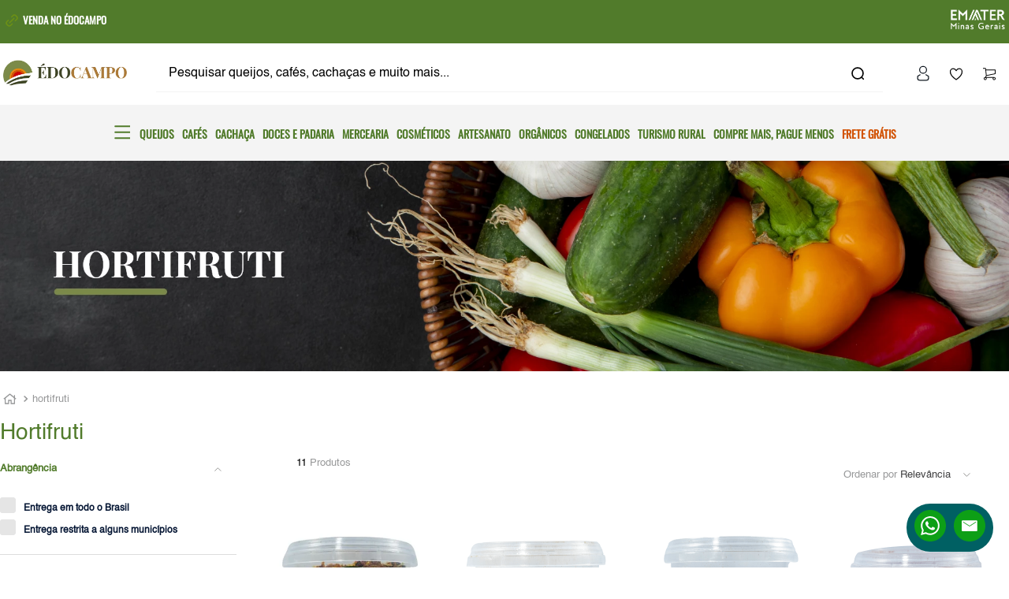

--- FILE ---
content_type: text/html; charset=utf-8
request_url: https://www.google.com/recaptcha/enterprise/anchor?ar=1&k=6LdV7CIpAAAAAPUrHXWlFArQ5hSiNQJk6Ja-vcYM&co=aHR0cHM6Ly93d3cuZWRvY2FtcG8uY29tLmJyOjQ0Mw..&hl=pt-BR&v=naPR4A6FAh-yZLuCX253WaZq&size=invisible&anchor-ms=20000&execute-ms=15000&cb=qo1escmsw5s1
body_size: 45271
content:
<!DOCTYPE HTML><html dir="ltr" lang="pt-BR"><head><meta http-equiv="Content-Type" content="text/html; charset=UTF-8">
<meta http-equiv="X-UA-Compatible" content="IE=edge">
<title>reCAPTCHA</title>
<style type="text/css">
/* cyrillic-ext */
@font-face {
  font-family: 'Roboto';
  font-style: normal;
  font-weight: 400;
  src: url(//fonts.gstatic.com/s/roboto/v18/KFOmCnqEu92Fr1Mu72xKKTU1Kvnz.woff2) format('woff2');
  unicode-range: U+0460-052F, U+1C80-1C8A, U+20B4, U+2DE0-2DFF, U+A640-A69F, U+FE2E-FE2F;
}
/* cyrillic */
@font-face {
  font-family: 'Roboto';
  font-style: normal;
  font-weight: 400;
  src: url(//fonts.gstatic.com/s/roboto/v18/KFOmCnqEu92Fr1Mu5mxKKTU1Kvnz.woff2) format('woff2');
  unicode-range: U+0301, U+0400-045F, U+0490-0491, U+04B0-04B1, U+2116;
}
/* greek-ext */
@font-face {
  font-family: 'Roboto';
  font-style: normal;
  font-weight: 400;
  src: url(//fonts.gstatic.com/s/roboto/v18/KFOmCnqEu92Fr1Mu7mxKKTU1Kvnz.woff2) format('woff2');
  unicode-range: U+1F00-1FFF;
}
/* greek */
@font-face {
  font-family: 'Roboto';
  font-style: normal;
  font-weight: 400;
  src: url(//fonts.gstatic.com/s/roboto/v18/KFOmCnqEu92Fr1Mu4WxKKTU1Kvnz.woff2) format('woff2');
  unicode-range: U+0370-0377, U+037A-037F, U+0384-038A, U+038C, U+038E-03A1, U+03A3-03FF;
}
/* vietnamese */
@font-face {
  font-family: 'Roboto';
  font-style: normal;
  font-weight: 400;
  src: url(//fonts.gstatic.com/s/roboto/v18/KFOmCnqEu92Fr1Mu7WxKKTU1Kvnz.woff2) format('woff2');
  unicode-range: U+0102-0103, U+0110-0111, U+0128-0129, U+0168-0169, U+01A0-01A1, U+01AF-01B0, U+0300-0301, U+0303-0304, U+0308-0309, U+0323, U+0329, U+1EA0-1EF9, U+20AB;
}
/* latin-ext */
@font-face {
  font-family: 'Roboto';
  font-style: normal;
  font-weight: 400;
  src: url(//fonts.gstatic.com/s/roboto/v18/KFOmCnqEu92Fr1Mu7GxKKTU1Kvnz.woff2) format('woff2');
  unicode-range: U+0100-02BA, U+02BD-02C5, U+02C7-02CC, U+02CE-02D7, U+02DD-02FF, U+0304, U+0308, U+0329, U+1D00-1DBF, U+1E00-1E9F, U+1EF2-1EFF, U+2020, U+20A0-20AB, U+20AD-20C0, U+2113, U+2C60-2C7F, U+A720-A7FF;
}
/* latin */
@font-face {
  font-family: 'Roboto';
  font-style: normal;
  font-weight: 400;
  src: url(//fonts.gstatic.com/s/roboto/v18/KFOmCnqEu92Fr1Mu4mxKKTU1Kg.woff2) format('woff2');
  unicode-range: U+0000-00FF, U+0131, U+0152-0153, U+02BB-02BC, U+02C6, U+02DA, U+02DC, U+0304, U+0308, U+0329, U+2000-206F, U+20AC, U+2122, U+2191, U+2193, U+2212, U+2215, U+FEFF, U+FFFD;
}
/* cyrillic-ext */
@font-face {
  font-family: 'Roboto';
  font-style: normal;
  font-weight: 500;
  src: url(//fonts.gstatic.com/s/roboto/v18/KFOlCnqEu92Fr1MmEU9fCRc4AMP6lbBP.woff2) format('woff2');
  unicode-range: U+0460-052F, U+1C80-1C8A, U+20B4, U+2DE0-2DFF, U+A640-A69F, U+FE2E-FE2F;
}
/* cyrillic */
@font-face {
  font-family: 'Roboto';
  font-style: normal;
  font-weight: 500;
  src: url(//fonts.gstatic.com/s/roboto/v18/KFOlCnqEu92Fr1MmEU9fABc4AMP6lbBP.woff2) format('woff2');
  unicode-range: U+0301, U+0400-045F, U+0490-0491, U+04B0-04B1, U+2116;
}
/* greek-ext */
@font-face {
  font-family: 'Roboto';
  font-style: normal;
  font-weight: 500;
  src: url(//fonts.gstatic.com/s/roboto/v18/KFOlCnqEu92Fr1MmEU9fCBc4AMP6lbBP.woff2) format('woff2');
  unicode-range: U+1F00-1FFF;
}
/* greek */
@font-face {
  font-family: 'Roboto';
  font-style: normal;
  font-weight: 500;
  src: url(//fonts.gstatic.com/s/roboto/v18/KFOlCnqEu92Fr1MmEU9fBxc4AMP6lbBP.woff2) format('woff2');
  unicode-range: U+0370-0377, U+037A-037F, U+0384-038A, U+038C, U+038E-03A1, U+03A3-03FF;
}
/* vietnamese */
@font-face {
  font-family: 'Roboto';
  font-style: normal;
  font-weight: 500;
  src: url(//fonts.gstatic.com/s/roboto/v18/KFOlCnqEu92Fr1MmEU9fCxc4AMP6lbBP.woff2) format('woff2');
  unicode-range: U+0102-0103, U+0110-0111, U+0128-0129, U+0168-0169, U+01A0-01A1, U+01AF-01B0, U+0300-0301, U+0303-0304, U+0308-0309, U+0323, U+0329, U+1EA0-1EF9, U+20AB;
}
/* latin-ext */
@font-face {
  font-family: 'Roboto';
  font-style: normal;
  font-weight: 500;
  src: url(//fonts.gstatic.com/s/roboto/v18/KFOlCnqEu92Fr1MmEU9fChc4AMP6lbBP.woff2) format('woff2');
  unicode-range: U+0100-02BA, U+02BD-02C5, U+02C7-02CC, U+02CE-02D7, U+02DD-02FF, U+0304, U+0308, U+0329, U+1D00-1DBF, U+1E00-1E9F, U+1EF2-1EFF, U+2020, U+20A0-20AB, U+20AD-20C0, U+2113, U+2C60-2C7F, U+A720-A7FF;
}
/* latin */
@font-face {
  font-family: 'Roboto';
  font-style: normal;
  font-weight: 500;
  src: url(//fonts.gstatic.com/s/roboto/v18/KFOlCnqEu92Fr1MmEU9fBBc4AMP6lQ.woff2) format('woff2');
  unicode-range: U+0000-00FF, U+0131, U+0152-0153, U+02BB-02BC, U+02C6, U+02DA, U+02DC, U+0304, U+0308, U+0329, U+2000-206F, U+20AC, U+2122, U+2191, U+2193, U+2212, U+2215, U+FEFF, U+FFFD;
}
/* cyrillic-ext */
@font-face {
  font-family: 'Roboto';
  font-style: normal;
  font-weight: 900;
  src: url(//fonts.gstatic.com/s/roboto/v18/KFOlCnqEu92Fr1MmYUtfCRc4AMP6lbBP.woff2) format('woff2');
  unicode-range: U+0460-052F, U+1C80-1C8A, U+20B4, U+2DE0-2DFF, U+A640-A69F, U+FE2E-FE2F;
}
/* cyrillic */
@font-face {
  font-family: 'Roboto';
  font-style: normal;
  font-weight: 900;
  src: url(//fonts.gstatic.com/s/roboto/v18/KFOlCnqEu92Fr1MmYUtfABc4AMP6lbBP.woff2) format('woff2');
  unicode-range: U+0301, U+0400-045F, U+0490-0491, U+04B0-04B1, U+2116;
}
/* greek-ext */
@font-face {
  font-family: 'Roboto';
  font-style: normal;
  font-weight: 900;
  src: url(//fonts.gstatic.com/s/roboto/v18/KFOlCnqEu92Fr1MmYUtfCBc4AMP6lbBP.woff2) format('woff2');
  unicode-range: U+1F00-1FFF;
}
/* greek */
@font-face {
  font-family: 'Roboto';
  font-style: normal;
  font-weight: 900;
  src: url(//fonts.gstatic.com/s/roboto/v18/KFOlCnqEu92Fr1MmYUtfBxc4AMP6lbBP.woff2) format('woff2');
  unicode-range: U+0370-0377, U+037A-037F, U+0384-038A, U+038C, U+038E-03A1, U+03A3-03FF;
}
/* vietnamese */
@font-face {
  font-family: 'Roboto';
  font-style: normal;
  font-weight: 900;
  src: url(//fonts.gstatic.com/s/roboto/v18/KFOlCnqEu92Fr1MmYUtfCxc4AMP6lbBP.woff2) format('woff2');
  unicode-range: U+0102-0103, U+0110-0111, U+0128-0129, U+0168-0169, U+01A0-01A1, U+01AF-01B0, U+0300-0301, U+0303-0304, U+0308-0309, U+0323, U+0329, U+1EA0-1EF9, U+20AB;
}
/* latin-ext */
@font-face {
  font-family: 'Roboto';
  font-style: normal;
  font-weight: 900;
  src: url(//fonts.gstatic.com/s/roboto/v18/KFOlCnqEu92Fr1MmYUtfChc4AMP6lbBP.woff2) format('woff2');
  unicode-range: U+0100-02BA, U+02BD-02C5, U+02C7-02CC, U+02CE-02D7, U+02DD-02FF, U+0304, U+0308, U+0329, U+1D00-1DBF, U+1E00-1E9F, U+1EF2-1EFF, U+2020, U+20A0-20AB, U+20AD-20C0, U+2113, U+2C60-2C7F, U+A720-A7FF;
}
/* latin */
@font-face {
  font-family: 'Roboto';
  font-style: normal;
  font-weight: 900;
  src: url(//fonts.gstatic.com/s/roboto/v18/KFOlCnqEu92Fr1MmYUtfBBc4AMP6lQ.woff2) format('woff2');
  unicode-range: U+0000-00FF, U+0131, U+0152-0153, U+02BB-02BC, U+02C6, U+02DA, U+02DC, U+0304, U+0308, U+0329, U+2000-206F, U+20AC, U+2122, U+2191, U+2193, U+2212, U+2215, U+FEFF, U+FFFD;
}

</style>
<link rel="stylesheet" type="text/css" href="https://www.gstatic.com/recaptcha/releases/naPR4A6FAh-yZLuCX253WaZq/styles__ltr.css">
<script nonce="idXDM3JSImtiMiEZ1YdnlQ" type="text/javascript">window['__recaptcha_api'] = 'https://www.google.com/recaptcha/enterprise/';</script>
<script type="text/javascript" src="https://www.gstatic.com/recaptcha/releases/naPR4A6FAh-yZLuCX253WaZq/recaptcha__pt_br.js" nonce="idXDM3JSImtiMiEZ1YdnlQ">
      
    </script></head>
<body><div id="rc-anchor-alert" class="rc-anchor-alert"></div>
<input type="hidden" id="recaptcha-token" value="[base64]">
<script type="text/javascript" nonce="idXDM3JSImtiMiEZ1YdnlQ">
      recaptcha.anchor.Main.init("[\x22ainput\x22,[\x22bgdata\x22,\x22\x22,\[base64]/TChnLEkpOnEoZyxbZCwyMSxSXSwwKSxJKSxmYWxzZSl9Y2F0Y2goaCl7dSgzNzAsZyk/[base64]/[base64]/[base64]/[base64]/[base64]/[base64]/[base64]/[base64]/[base64]/[base64]/[base64]/[base64]/[base64]\x22,\[base64]\x22,\[base64]/wqQbw6fDgMK4WArDrgDCjT7Cj8O9asO/TcKqMMOYZ8O7KsKaOjltXAHClcKJD8OQwpUlLhIlE8OxwqhyI8O1NcO8AMKlwpvDtcOewo8gW8OgDyrCiQbDpkHCjHDCvEdMwqUSSVIATMKqwqnDqWfDlgsjw5fCpHnDuMOye8KWwpdpwo/DgcKPwqodwqzCrsKiw5x4w7x2wobDsMOkw5/CkxnDswrCi8OdSSTCnMKmGsOwwqHCsWzDkcKIw6pTb8Ksw5MXE8OJRMKlwpYYDsKew7PDm8OVSijCuErDv0Y8wpQkS1tdOwTDuV/Ch8OoCxp1w5EcwrFPw6vDq8Kww5caCMK6w55pwrQiwp3CoR/DhWPCrMK4w4jDm0/CjsO7wpDCuyPCo8OXV8K2PjrChTrCtmPDtMOCImBbwpvDksO0w7ZMaDdewoPDhWnDgMKJSDrCpMOWw6XCksKEwrvCi8KfwqsYwpzCiFvClh3CiUDDvcKCHArDgsKbPsOuQMOaP0llw6bCuV3DkC0fw5zCgsOBwptPPcKYCzB/CMKYw4U+wp7CosOJEsKGfwp1wqrDpX3DvlgmNDfDsMO8wo5vw6F4wq/[base64]/DtcOEwp1THMKJwpEbH8KKbgdXw6TCs8OtwrLDrhA3Q390Q8KRwpLDuDZ/w4cHXcOjwp9wTMKWw53DoWh5wocDwqJewoA+wp/Ck3vCkMK0CBXCu0/DiMOPCErCqMKgehPCr8OsZ041w5HCqHTDmsO6SMKSTRHCpMKHw4PDsMKFwozDnUoFfUtmXcKiLG1JwrVefMOYwpNCE2hrw6HCtwEBAi5pw7zDisObBsOyw6BIw4N4w7lnw6XDt1hcCgt9JTNZLkrCucOGbRUgG0/[base64]/DmcOuZ8KRw7vDgDphw7RKKiMUwq/[base64]/[base64]/DnRBRw78twofDlMO0w4wHIGvCi8O0wojDuTBDw6TDucOODMKIw4TCuQHDgsO/wrLCkMK7wrnDlsOdwpPDk0vDvMKgw6BiSBhTwrTCn8Oqw6zDrDY7PG3CvnhEHcKsL8Olw57DkcKtwrVNwq5NF8O4ai7CmnnDsVDCg8OQF8Orw7pSP8OsRMOGwpjCmsOgXMOqbsKsw5DCi0QzSsKSRyjCuGjDmlbDvWoAw70BJ1TDl8K/wqLDiMKbGcKmB8KWdsKNTcKbFFNIw6A7dXQhwrrCmMOHBSvDjcKPLMOTwqUDwpcLY8O3wpjDrMKdJcOhJQzDucK9OCVIYmbCp3syw700wqjDgMKkTMK7SMKOwpV7wpwbKEFmJCTDmcOjwoXDnMKra1BlIcOxIAonw6teBX1XCcOpacOtGCDCgxLCqQtJwp3Ctk/[base64]/DjHN5wqHDuMK0byjDqmVCJkHCrcOMf8KOwpvCncO7wqcpLUnDv8O+w4vCn8KOQcKaFgfDqCxKwrx1w5bDmMOMwrTCosKzBsKKw7xpw6MCwqrCu8O2XWhXQ11FwoBWwoYjw7LDusOfw63DjF3CvEjCtcOKKyvCkMOTXsOtIcODW8OjaHjDu8OMwrFiwr/Cl0Q0KgvCl8OVwqcTCMOAZWHCoEHDoTtvw4JiF3UQwrIeYsKVElXCi1DCqMOmw7guwoAgw7LDuETDn8Owwqh6wqdSwrZtwpcfbB/CtMKfwqwrLcK/YMO+wqFRXSVQMB4lI8K/[base64]/[base64]/Zi9ywps0wp7CvMOsE8KlKMOhAgBJwo7ChVgVIcK+w4nCg8KLBsKHw5DDhcO5F3QmDMOcGMO6wovCvGzDk8KJQXXDtsOCdj3DoMOrdjV3wrxnwrkuwrTCuXnDlcOew70cecOXF8O9LcKRccKuWcOeW8OmLMK+woxDwoQewrtDwohCAMOIZ1/CscOBNSQeHhc+M8KQesKSFMKHwqlmeHXCkkrCvH3DicOCw5onRx7DosO4wojCksOPw4jCuMO5w6IiVsKFCU0Qw4jCm8KxdA/CvgJbTcK7enLCo8KMw5V9OcKJw75vwoHCg8KqNTg/[base64]/DoCQFw5RYZQ3Dsy/DvcOqZT/DssK2wokZcg1YA8OmBsKXw4/[base64]/[base64]/GksqLDPDqcOPMTwjwovCjkPCpUDClMK6worDi8KESyrCtCXDnjo/bi7Dum/CmjDDv8ONPU7CpsKhwr/DtW9tw6ZSw6rCqjbCp8KMAcOOw7bCocO/wrvCvCNZw4jDnh1+w6LCoMOzwrDCumYxw6DCk3/DucOrHMKqwoDCtXIawr5ick/CscK7wo0jwpJLX05cw6DDlUR6wp4gworDqjkfPBQ9w7U3wr/[base64]/DijnDmmzDjHHCgVLCsDPDpMOnwqd3Z8OOXVJgCcKqDMKwMih7DyTCkHzDg8KPw4LCsgsJwrltUSMcw7YLw61xwqDDmT/CpEdBwoBfT0zDhsKOw63CgcKhPXJhPsKNHGp5woF4UcOMQcORY8O/wql4w4fDl8Kwwo9cw6JsacKJw4vCo1bDoAt/w6jChMO7CMKKwqZgKkjCrh3CmcKWEsOve8KEMgTCmBA3F8KDwr3Ci8OuwrZtw7DCvsK0DsKIJFVJWcKgGARoGVvCh8KBwocaw77Dll/Dh8KoZMO3woNHZ8Oow4PCisK4GyLDmnXDsMK6Q8OpwpLCnB/[base64]/LcKLAMOXLMKKGcKjcWfCrFfCihvDhsKSCsOOP8Ozw5RudMKQW8OXwq4twqwDHwQ7eMKYcSzCpcOjwpjDtMKKwr3CvMOFOcOfScOAacKSZMOIwr8HwrnChBTDrX5/QijDssKARBzDvTweBVLDonBYwqlJL8KtXGzCoDAgwpEjwq7DvjnDjsO6wrJWw5s0w4IhJi/CtcOqwqBER2gDwpzCiGnDu8K8NcOnIsOvw4HCoxB9ElNkemnCi1jDmAPDq0nDvHAsbxQ3ecKnAxvCpmHCiCnDkMKJw53DjMOdBsKrwrI0YcOCcsO5wq7ChGvCoysaHMOcwrofISVORGtSP8OAS0/[base64]/HBHCnWjDjHnDu8OfVAAwwrEVchNHAMKtwofCtMKvbU7Cr3cdfyIZIkTDm007EhPDnm3Dmw9TN0fCk8O8wqzDp8KFwpzCqVoWw7HClcKZwpkxBMO/[base64]/wrbDrSgxPTPDiX3Cu1/Ch8OMJcO5F3Qhw4YsCGjCh8K5PcKfw68hwocNw6wbwrLDjMKwwpHDpXwWOW3DlcOLw67DrsOaw7vDhTVEwr5nw53DvVrDmsOdY8KRw4LDmcOEdMK/XUEfIsObwqvCgSHDpsOGQMKMw6lfwqs0wrnCt8Ozw6fCg33CmMK5acOrw7HCpcOTZcKlw5l1w7osw70xJcOxwp43wqsCMAvCtnrDgcKDYMKXw6PCsxLCnhBOak3Dr8O9w63DrsOQw7HCl8OLwoXDqBvCgXAkw4pgw5jDq8K+wpPCpMOawobCqy/DosOlC0picwkHw6bDs3PDkcOrecOZB8Onw4TCi8OoC8KGw6bCm03CmcOBb8OxHxbDvlU+wohwwpghcMOqwqPDpCQlwop0ERtEwqDCvkfDvcKsXMOLw4LDvTcrTyvDsTtSdUvDoVZPw7cib8Kfw7RCRMKlwr4/[base64]/ehVIYBXDmcKXQXBAw5fCsCjCusO9Py/Do8KAX05AwpBGwokRwq0Cw5VFHcKwBUzCisOEZcODdjYBwoDCiDnCjsOrwoxBw44PIcOqw7JmwqN1wp7Dk8KzwoxpO1VIw53DscKWRcKTRizCnRxJwrLCmMKXw6EESC5cw53DgMOSbxN6wo3DoMKhR8OIw4fDuEdWQ0DChcO/ecK9w53DmXbDl8OgwobCvMKTX2JCNcOAwrslw5nCg8O3wobDuGnDssKYw60UbMO1w7QkGcKXwo9/FsKBDcKfw7YhNMKXG8OSworDj1Eiw6hawqF1w7UbNMOmwokVwr8CwrZPw6LCisKWwrtiDSzDp8Krw7dUUcOsw7tGwoErw7vDq0bCjWwswpXCksOPwrM9w6UBcMKHbcK6wrDChUzDngHDkV/DkMOrbsOtSsOeCcK4GMKfw5Vzwo3DusKPw7DDvMKHw6/DsMOKXAcSw6diaMOzACzDqMKPYkrCpGE8U8KZT8KScsK+w6Z7w58Qw4tdw6NyGV0HQCrCtGIIw4PDpsKkTyHDlBnDh8O6wrlMwqDDsmTDmcOmFcK2HBM0A8OKbsKYOBfDj0jDkFJEWcKIw5nDrMKuwo/ClFPDlMOGwo3DvHjCnF99w6Y0wqZJwpJrw7fCvsK9w4jDjcOSwrYEWzEEdnDCoMOCw7oLWMKpX3kVw5Agw6bCuMKPwqwfw4lwwqnCl8K7w7rCscOXw5cPfF/[base64]/[base64]/CmQFUw6rComlpwod/CcKBw74/JsOfS8KYDsORJ8OGw6PDhx3ClcOPdnRUEgfDqsOObsKyD3cZGQYQw64Owq4rXsOGw5x4Rzh4GcOwWsOUw7/DhizCjcO1wpnDqgHDpxnDqcKfCMOowp5eQcKPXsKwSQvDisOKwpbDnGNHwqvDt8KGRGLDusK5wozCvxrDnMKsfU48w5QbNcOZwpJkw4bDvCDDnBIQZsOpwo8iJMKOakvCqhJow4fCocK5AcKTwq/[base64]/CgcOmeSQ2asKQwqpNwqjCjR7DrsOaw7Bbw6zCk8Kvw4tDUsOBwoxAwrfCpMOsYmTCqxjDqMO1wr1aXCrCv8ODOFPDk8OHRMOeaStOK8KCwqLDm8Osan3DksKFw4sMHxjCsMONc3bDr8KnflvDucKRwqo2wq/DtE7CigxTwqouScKswqJDwq85B8OXRmIeREw8bsO4SV0edsO3wpkOXBzChk/CohIkailYw4HCrMKmQcK9wqNgEsKPwrsuezrCvmTCm0Z/wphtw5fCtz7CmcKZwrnDgwvDuUHDrGklIsKwQcKewoR5VyjCoMOzOsKSwqzDjxd1w4jCl8KSezgnwoMbC8OywoFiw5zDuwzDlVzDrVfDoysRw55tITrDrUTDo8KxwodkXCvDj8KQbgRGwp3ChcKNwpnDnjBOc8KowoF9w50hFsOmJMKMR8Kdw5g9DsOfJsKGT8O/w5HCisKbHkgAdBZLAD1nwqc/wrjDtcKuRcOmEjjDq8KUYl8fWcOdW8Ozw57CqMKcXh95w4HDqgzDhzPCk8OjwoXDhCtuw4MYAWfCsFvDgcKJwoR5Fy0jBxLDhlrDvSTCu8KDdMKHw4HCkiMMw4/CkMKZYcOODcOSwqQdDcOpMVgYFMOyw4xEDw87GMK7w7N+CiFvw5/DpEc0w6/DmMKrFMO6ZX/[base64]/[base64]/wqw7HmLDo8OQGRBicQnDmifCtgAQw7xQw5k6IcKPwptAIMKWw58IesKGwpc2YH0gGzQmwoLCtgQzd1DCjCUMOcKKTA0nJEZzQh5mNcOHw4DCicKIw4Evw6UIT8K4I8OKwoNbwrrDmcOGOAU0FgzCnsO1w5pJMMO9w6/[base64]/DkjMNDgjDk8KeEMKkRGRbw7fDrmIcanHCncKtwpwcQ8OwZQxPHEdVwoJ5wo3CosKUw4zDqwQqw4/Cp8OJw4jCmg4qfANswpnDsl9ywoIFH8K5fsOxdU4qw6DDjMOQDR8pSFvClMO4d1PCu8OcM25jIAtxw5BnJgbDoMK7OMORwqpHwpXCgMODSXHDu1JodHBbLsKjwr/Ds3rCvMOnw7oVbRtwwq1hL8KrTsOMw5ZSQFZLdMOew654L1NTKFDDiznDo8OxGcO+w4Qgw5xuTMO/w6seBcOywpwmNDLDu8K/[base64]/[base64]/DkWjCtGdJwpwUw4TDmSsrwqsFw7zCplTCtBlKLGV6eCdtwq7CtMOVKMKjTT4QVcO6woLCjcORw4zCs8OEwpUfCA/DtBUpw7QJQcOOwr/DgBbDgMK6wrgjw4HClcKyZzDCtcK1w43Dg2BiODrCi8O9wp54GidkQcOVw4DCvsOpGFkVwrDCrsKjw4jDr8KuwrwdLcOZRsO+w7c8w7PDuGJfVwo+A8OBAGDDrMOmK34vw53DicKtwo1jeiPDsQTCmcOjecO+dQTDjBEEw79zCXfDjsO8ZsK/JUJFRsKVPG9zwpxvw5/CkMOjEE/CiU0awrnDgsOww6BZw6zDs8KFwoXCrmvCojtrwrLDvMKkwpoCWjp5w5dGw74Rw4XCuE5rf3/ClxzDmWt2JltodcORRXhQwpppcAEjcjnClHseworDnMK5w7MpPijDkxR5w6cAwoPCqQFJAsKFMA1swpZaGMOdw6k8w6nCplojwqfDo8OFIx7DsA3CpkRzwpITV8Kfw6I/woHCo8Ovw6DDuCZhR8KhVsOUCwjDgQXCo8Kkw79uT8Ogw7htFsO1w7F/woxgC8KRAVrDsUrCicKNP2oxw5EzBQzClhl2wqDCr8OQScKMBsKvO8Kuw4PDisOvwrFhw7NJbTrDm1IlRHxkw5lgU8KYwrwIwqrDqwQ3O8KXEQZZGsO9wrzDtTpswrJEM3XCsy7ChSbDs3LDsMKzbsK9wqMJN2ZxwoB5w7glwqxlSgvCucOeRC/Dgj9HOsKSw6bCowoFdHbDgxjDmMORwq5+wrlfDRZMIMKEwot9wqZkw600Kh0bScKxwohUw6zDnMKMJMOZeFNfdMO0MDFvdyrCi8OLZMOARMOjBsKmwqbCk8KLw5ocw6V+w6fCskEcVH5Aw4XDsMKLwq4TwqAhZCcgw7/[base64]/EcK7C2HDiFrDicKcw45SUGN3wqPCshwxQMK4UsKIe8KoJmtxKMKqd2x3wpIaw7BbVcK9w6TCh8KEdsKiw7fDgFcpL2vCuCvDjcKPQhLCv8KeSVZaNsOHw54OB0XDlkDDpB/ClMKaNk7Ds8OWw7gUUT4NEgXDokbDicKiPhFKwqtZAgrCvsKOw7J6wohlXcK2wohbwpLCs8K1wpgQYgMlXSnChcKnEzHDl8Oxw63CvcODw7AkI8OYVn1ddCvDqMOUwqx6LHPCpsK1w5BfZjh/wp8sSGXDug/Dt2Qfw4TCvkDCv8KSEMKFw5A3w7gtWDw2UCplw47Dhh1XwrjCpwPCijNERizChMK2bEHDi8OmSsO8wrgzw4PCmC1FwrwBw71ywq7CrcKdW3nClMKtw5fDpSzCmsO5w4/Di8OvdMKVw7rDthwaM8KawokmRX4Tw5rCmGfCoghaVhvCq0rDoVAPbcO2Uh9hwrFKw5sOwp/[base64]/DqsO6MsObJ2U/[base64]/w6nDscOYwpVQYXIww6jCvXxLdWnCnsOMOBJPwo7DqsKWwpcxSsOGM2VkPcKSD8OAwqDCqMKTUMKJwozDqcKXR8K2EMOURzNxw6I+cx48HsOEDwYsLCTCq8Okw6MoZkJNFcKUw5/CqS8JDCR4CMOpw6zCocOow7TDnMKMCMKhw7/Dn8K9CyTCnsOEwrnDh8K0wq9AI8KYwprChDHDhDzCmMO4w6jDnnXDonU/Ako2w6IZMcOAD8Kqw6Fvw4wbwrfDisOaw4Axw43DoUwJw5IZWsKyDy3DkShww6FYwrZfTgHDuyggw7MJTMOWw5YMOsOAw7xTw5UMMcOfV1FDFMKEG8KnYkkvw7d5WnjDnMKONsKbw6XCoC7Dl0/CrcOKw77DqF1waMOIw5HCgMOddcKOwoN5wpzDqsOxRMKOWsOzw6HDjsO/HnMGw6IIKcKlB8OSwq/DmsKhOiZza8KPM8Oaw58kwozDusOyBMKqWMKYJlPCjcKuwqpMMcK2NTE+FcOaw7QOw7QXdsOhY8KOwrxFwqA0w7HDvsOSRQrDosOowocRChzDvMO/CcOeSQnCqVXChsKpaHwTGsK/EMKyMigmUsOUFMOAf8OsKMOGJSAYCm9+QcOxLy4MIBLDvEp3w6lASwltaMOfZkvCn3tcw5Z1w5dDWGdzwoTCvMK2ZmJYwrlUw4lBw4DDoSTDhWPDnsK6VDzCg2vCrcO0DMKiw6wsI8KbR0LCh8OCw4/DhxjCqH/[base64]/w7peSz3CjCZbwrrDtMOoNjDCkcOxeyjCgB7CksOaw5HClsKVwobCpcOsV2jCocKOMjQqP8KRwpvDlyZNHVEJT8KpOsK6YlPCo1bCncOfXw3CmsK3M8Oad8Kqwq19IMOVW8OHMx1ECMKwwohmSGzDkcOXVsKAO8KnTi3Dt8Orw5vCo8O8FXnCrw9Mw5A1w4/[base64]/[base64]/wr/DqcK0RkzCmhcxwq3DkVEfD25kMxF9wrRPVBxiw4fCuCROVWPDoXLCgsOkwqFKw5bDosOsXcO+wr0Qwq/CjU1qwqvDqhXCkANVwp9hw4VhO8K6ZcOuUcOOwp1Aw7PDu1NmwpLCtENrw4cBw6tvHMOBw5wHNsKrP8OPwrweIMKQHDfDtyLCksOZw5oZBsOVwrrDqUbDqMK3dcO2F8KrwoQfNWwXwpgxwrbCscOaw5JUwrV1a3JZFk/Cp8KrNsOewrnCjcKww5dvwokxGsK9OXHCkcKBw6HCjMOTwrUUOsKEeQHCkMKzw4fDqHdnJMKuBwLDl1XCnsOaJ2MNw7hBHMO5worCmlNvD1ZFwp7CkhfDv8Kiw4zCtRvCg8ObDBfCt2dyw59Fw63CiWDCsMOdwpzCqsK5RGY5J8OITSobw6zDqMOlTn4xwr02w6/[base64]/CuVLDo8OdC8KNPsO5wpvDgQ3CucOUR8O1w5TDrg5dw6xXfMOGwrPDr0RlwrZkwrzDhGbCqiEGw67ClHHCmyYmCMO/JlfDvFUjOMKJGlAVAcOEOMKOVC/CoV/Dk8OBaWdAw6t4wr0XBcKSw43CrsOHbl/CicOxw5RZw4lvwqp2R1DChcOXwrldwp/DhCPDox/DosOxIcKAdjpucRxKwq7DlxMuwpPDusKhw5nDmn4SchbCkMO5GMKDwrdARkQmQ8KhasKTAClqZHbDpsOZRl15wrxJwrEjO8OXw5PDtMO4TcO1w4QXW8OFwrrDvlXDsB4/[base64]/[base64]/BMOPwoAkwoYLwp8Aw5/DqzjCsMKww645wo3CucKzw4lffDfCmgTCrMOEw59Tw7DCj2TCs8O3wqXClwVddcK8woRjw7I+w7xMUF7DnVdKb3/[base64]/Ds1LDsWlmwozDmsO3wpjDtXTDvcKgwr3DuMO4VMKxHsKsMsKYwr3CicO/IcKlw4/[base64]/[base64]/CoMKBeBZzSSkeZSTCgSYmZlMjw6ccVx5PQsKKwrAkwr3CnsOOw7/DlcOQHBI2wonCh8O6AEU/wojDllERUsKgQnwgbzXDrsKHw4vDlMKCbMO/d2sawrRmDQTCssOlfV/CjMOpQ8K2aXXDjcKeAxZcMcO/OjXCpcOgZ8Kvw6LCrCJKwrLCqHgnYcOFPsO4BXcuwrLDmRJ3w7UaOBsyYUYJS8ORUkxnw4Y5wq3Dsi93a1fDrzTCkMOmf0YmwpNowqpWGcOVA3Yiw7fDtcKSw40yw7XDsCLDq8K2HEkzcyVOw7YXWcOkw4bDuj8Rw4bCiQpUUA3DlsOcw5DCgsOywpcIwrzDji9ywr/[base64]/DncONwq0SSknDkMOAVwBoa11vwrJIEVbCuMOEfsK+AntOw5I/wpp8IsOKFMOdw7bClMKiw5DDrjp/UsKVH2HChWdWMyYJwpNEH28TWMKVFn9hbVVRYkkITBodPMOZJTN1woPDoVbDqsKWwrUow4/DuBHDhEJwPMKyw7/CgWQ9MsKlLEvDhsOyw4Unw4bCjXkkwrHCi8Kuw6zDgcO3BsK2wr7Cll1oGcOhwq9KwplYw79NKVohOE8FL8Kdwp/Dq8KEG8OpwqrCm3JZw7zCoWcUwq91w7A+w6EFc8OiLsOOwq0VasKZwrYQVzFfwqErSGlgw54kDMK9wp3DiBbDisKowrXCtDzCqTvCiMOlYMOWW8KowoM2w7YIE8OWwqMHWsKUw68rw5rDsTzDvXkofRvDuH86B8Kewp7DtcOgW0/Cq1l2wqEQw5MwwofCihUVcVPDlsOlwrcuw6LDlMKuw59qbVFmwqDDvcO3wp3DjMOHwpVKfMOUw7XDucKdEMOjIcOzVj5BPcKZw73CrAddwovDlgJuw71cw7XDhQFiVcODGsKkScOmTsO1w6FYEMOyNHLDucKxbcOgw6RDcR7Dj8K8w7/Cvz7DgUZXbDFVMUkCwqnDr2jDvR7DmMOXD0zCszTDj0DDn0zCqMKLwr89w5oadV8jwqfCgFcyw6/Dg8OiwqjDsHY7w4bDi1IveVhMw4JPRsKpwoPCrWvDh0PChsOtw68zwr1uXsOHw5rCtyM8w4JyDGAywrhpHAgCaUBLwpd0S8K7HsKaD24KQ8KlNh3CtmXCpCvDjsKtwo3CisK7wrhGwqQ1R8OZesOePQ4KwrRcwrtNBQzDjsOZIgl1wq/Ci0fClybCiVjCtj3DkcO8w6tPwodCw7peTBjCm2XDhy/DvcOIcS4vdcOsRj08QmTDnmUsGyXChmMfEMOzwoMxLBE/dxrDmsKzDU5HwoDDpT7DmsKrw5c+CW/DlsOJN2/CpgEZUMK6fW0pw7LCi0LDjMKJw6Ztw4gCJcO5U37DqcK8wppPYlzDhcK4RQnDisKUBsOnwojCsDIkwozCgFlBw7RwBMOtKlfClEDDp0jClsKNMsOaw6koU8O2CcOGBcKHH8KCQQfCswtcWsKHQ8KgSC0Gwo7DpMOUwpslO8OIcnvDksKGw6/CimYTYcKrwqxUwpR/w7XDsiFDCcKRwrwzO8Osw7AUC3dMw7XDg8KyFsKQwq/DosK1O8KoNB/DiMOUwrpnwoHCuMKGw7jDt8Knb8KQDkEVw4wMa8KkY8OKPQM4w4QdNRzCqG8EKQg9wp/CksKTwoJTwozDkMOVUBLCgCLCgsKoSsOWw4jDmzHCkcO5TMKURMOcbFpBw4oRbMKBCMOgEcKww4XDpjfDgcOBw4k0fsOhOEPDpXRUwoZMS8OkNhVOa8ONwplgUl/CvljDvlXCkiXChUJRwq4yw6LDjkPCizs4wp58w4TChArDvMO4TwXCjU7Cn8O7worDo8KePU7DosKFw4MawrLDpcKDw5fDiDZoFT0Yw7NtwrwNKyvDl0Qjw5fCvsO6GjcFXcK0wqfCqVkCwrRgAsOKwpQIQH/CuXPDoMOoTcKPcWw4DcKxwowAwqjCuSJLJHAnAAglwoDDvE42w7cYwqtnAGXDnsOUw5TCqCcWRsK/DMK9wo0RIm9PwrMQRsKCQcKoQVxfJ2bDisK5w7rCj8K7bsKnwrTCrht+wrfCuMOOG8OGwrcwwq/DuTQgwoTCv8OZWMOOEsK4wrLDtMKfOsOvwrVww6HDosKLKxQ+wrbCh0N3w4dSE2Fbw7LDni7CuVjDjcONYwjCtsO5cGNHaTgwwoEnLjg8AcOlQHhnEHYcM01iBcOGb8O5VMKmbcK/[base64]/[base64]/[base64]/ChV3CnzscQCFxEcK8J3PDhQ8Rw4PCjMKdb8OnwptYA8Ktw7nCscKxwqglw4rCocODw5LDtsKgbMKOeCrCr8KDw5LCtjHDoGvDhMKLwr7DqSJQwqgrw7Bcwr7Di8K5RAVbcAPDgsKKDgTCh8KZw4nDn2QSw7/Dnl3DksO5wpfCmUjDvwo2DAAFwonDtnLCgGRFZ8KJwoY8Ri3DkxAHasKRw4fDtG1ewp7Do8OUZ2PCoFrDg8KMa8OWQnrDpMOlHCsNWmpeLUxjw5TDsSnCgTRWw4XCryLCpGt9BsK8wofDlFvDvmkOw7fCncOvPw/CocO/fcObKFo6dgXCvg9fwoEBwrbDhAjDtikzwp3DrcKsZsKlDsKqw7nCncOjw4F0IsOjJMKzLlzClQTDoGkvCnTCrsOvw556cSdvw77DsFoeRgzCgH0OMcKQeFldw5zCkh/CoFU9w6RAwrBULh/DvcK1PX0RIypaw43DhxxAwpHDlcOlaRzCpcKWw7nCjRTDkTvCksKJwonCmMKQw581MsO6wpbCrlvCvETCi2HChApawr12w4HDnRHDizw4PsKOfcKXwoBLw7t2KAXCrw86woBJMsKnMQxfw5Ynwqx2w5Fiw7TDoMO/w4TDqcOTwqsiw4x4w7vDg8KwUTvCt8OdL8OqwrVDQMKmfy0Nw5RGw63CmMK/cCRcwow4w7PClmFkw6ZaPAVZPsKrFg7ChMOBwojDrCbCrgQhRkM4OMOcbMO6wqPDuAhJdAHCgMOmEcKzY0FvLgpyw7bCo2sMCSoJw47DtcObw7xWwqjDpCQiXA0xw7nDqw5CwrzDuMKRw6sHw7YLcH3CrsOTbsOIw6sAH8Ktw4FmdC/DuMOPZMOiQ8OlUDjCgmHCogDDsmnClMKoBsKgD8OSEhvDmW/DvSzDpcOdwpbCosK/w68aW8OJw6lcECvDqU/ChEfCik/CryErcH3DocOfw5TDv8Kxwr7Cmn9aSXDChAJ7DMOiw7DCisOwwrHCgFbCjA9FBhcAcko4VH3DglDCkcKUwpzClMKFF8OVwrTDuMOIemTDm3/DiXXCj8ORJMODw5fDgcK9w6DCv8KgLjVRwoZGwpvDuAgnw6TCo8Ovw5Vlw7kRwp7DucKYIhTCrFrDkcOpw5x0wrAeOsKxwoTCsBLDuMOCw5PCgsOxaDLDm8Osw5LDtDPCtsKSWEvCjlALwpDDucOBwq1kBcO7w4TDkH9Jw4Imw6bCo8O2N8OmLivDksOgVn/DonJPwqvCrwY3wpJqw6MhZ2zDvERiw6F3wpEYwqViwrlTwq14XGbDkEfCsMKHwpvCssKpw6JYw5xDwoYTw4XClcO+Xjo9wq9hwpsZwobDkTrDvsObJMKDKWHDgC5vccKeQQtbCcKIwrrDhlrCh1EEwrhOw7bDs8K/woozQcKew6pRw7BaCSwJw49hJXwZw6/DmSnDmMKANsOIH8OjI3MoD1Fxw5LCm8Otwpo/[base64]/aWrDvUlOwr/Cs3bDvlMnFzDDoMKECMKkZsKgw6gYw5BeOsO8Cz94w5vDh8KLwrHCksKaaEoOI8K/S8Kzw6bDksOXAMKsJMKIwr9HOcKxc8OSXMKKD8OPQ8K/w5zCsxxuwoZ8d8KDUHkYH8KgwoLDgR/[base64]/DvsOlCsKDwrXDksORJEwLR1J1XsK9EMOiw7bDvz/DljUAw4vCu8ODw57DhTvDil7DnUXCp3rCoDgqw4MAwrknwoFPwoDDvz0Sw4Z8w77Cj8OqccK/w7kDLcKvw4PDv0nChH9Db15XNcOoOVTCn8KBw65jZQPCosKyCcOIDz1zwoVdbmlABxpxwohcSSAQw4g0w4NFQsOawo16ccONw6/[base64]/DvsOrwpJwwr55w51iwpvCisKLMsOYAF4ZFRTCrcONwpchwrnClsKnw7E/XDl0W1cYw5xDSMO0w5sGR8KtUwdbwoTCtsOJwp/DjhJgwrorwpDCilTDmGd5NsKOwrjDicKYw616bQjDvA3Cg8OEwpJhw7kZw7NMwq0EwrkVIybCnztZQBUIM8KaY3rDlsOaFkrCujE4OG9Ow4MHwpbDoAIHwq0BJjHCtjdNwrfDhW9Gw6/DkQvDrw8ePMOHw6LDpF0fwofDqVZ5wokYM8OCe8O5ZsK4J8OdCMKRNHVqwqN/w7/DgSEXDxg8wp/Cs8KRFBdCwr/Dg0cAwqorw4rDjSvCoR3Dt1vDj8OKF8KWw4NJw5EJw6omfMOtw7DDoA4gbMOkLTjDjRvCkcOkXwXCsWRFYB10S8KRc0lawoV3wo3DpCoQw77CoMKwwpvCjDFiVcKVw4nDrsKOwrEdwp9YBT8/[base64]/[base64]/[base64]/[base64]/Z8OMbcKzRMO5CnUKwoEkwoXDisO7w6rDg8Ocw7NOwo3DtcOPZsO7UcKUGEHCnDrDhifCjF4bwqbDt8KPw7dQwr7CnsKuDcOkw7Utw7/CqcO/[base64]/CusO+GsKgwozCjnUWPsOGCGTCql4mw6PDkwbCtX4oQsOtw4Mxw7DCpX1VNR/ClsKRw4kABcKXw7vDpMOYbsONwpI9UgnCm1nDgRZMw4vCt1pKesKYG33CqSB8w6E/WsKfJsKmHcOfREgowq8rwqtfwq8jwp5Fw4fDlysFKnI1EMKOw5xfHMOHwrDDmMO8E8KswqDDg3xfR8OOPsK6TVjCvCc+wqQcw6/[base64]/eG3CrRfDjE/ChRdeeMO2LMOvwo7Dn8Oawo9cwqZtO31GFsKZwpghG8K8XjfCqcOzVUjDhWo7Qm4DDnTDrsO5wq96DHvDisKiRBnDmw3Cn8OTw4R/[base64]/CiAFnw7UowpHClMOPwqo4AcOVw7zDlcOXATzCjMKPwpFPw5kPw4xDJsKqw7Qww61tK1rDvQPCu8KIw4gaw4A8w6HCsMKfK8KJdwDDpcO6NsOFIEPDkMK/UwjDuFADPwXDo1zDlkcDHMODG8Kow77CscKUW8OpwoZxw49daX9Kw5Zgw7zChMK2IcKZw4Jlwo0JO8OAwqPCrcO2w6pQNcKSwrlwwovDpR/Cm8O3w6TDhsO+w4oRbMKnRsKSwrHDtBzChsKpwrY5MxNQfEnCucKrfUEnKMKJWG7Di8O0wr7Dsx8Ew5LDgkPCi13ClAFuL8KRwprCu3pvw5bCkixawprChWDCkMOVH2c6wo/ClsKJw5PCgkPClMOvP8OQYF0QPjIDeMK9wo7Ck3NAW0TDssOUw4PCscKmZcK5wqQBTD7CuMKDRCEFwpfCsMOVw5kxw5onw57CoMObC0Q7UcOyH8K9w5fChsOGUMKzw44nIsKvwo7DjHlodsKPWsKzDcOhdsO/LzLDn8OqZFlLIhhJwqoSGh8GA8KQwo4cTglYw6IFw6TCqyLDmU5OwrZrcSnCmcKowq4qM8O6wpU1woPDlW7CpxRcOF/DjMKaJcOkPUTDhVPDtBMlw6vClWRRLsKCwrM+SHbDtsOUwovDtcOgw4DCrMOoe8OiEcKyc8KjccOQwpoeb8OoVz4Cw7XDsG/Dq8OTa8Oow6seVsOARsO7w5hdw64cwqvDksKTVg7DtjjDlTxZwqzCsnvCmMO+Z8OkwogLZsK+XHVvw7IZJ8OyKANFcEd+w67Ck8K4w4TCgE4OeMOHwph0A0zCtzQPQ8OnXsKuwolcwpFTw7ZkwprDksKUBsOZAcK7wpPDuV/Ci0llwofDu8KNP8OoFcKmXcOKEsOvNsKxGcOSfHMBasO7JFhzT3FswrdKZcKGw7XCtcOqwozDg2fDmynDqMK3TMKDRlBpwpAhTzJvGsKLw70TG8Obw5fCscK/blohBcK1wrbCokRAwovChVvCmCI8wrJQFyAQwpnDu3dJIGHCtzpuw63CqwnChnoDwq1NGsORwpnDnB/DjsKww4UGwqjDtn5Jwo1RVsO4Z8KBf8KFQS3DqT9FBX5hBcOUIA0twrHCuEHDnsK3w77ClMKaSj0Hw5Zgw4N8eWAtw43DgyvDs8Kvb0vCqCvDkF7CssKCQGcjDitCwoHDgcKoL8KBwqXDjcOfN8KFIMKZSRzDrMO+Mh/DoMOsIzp/w5NHTSkUw69bwooPMcOwwpEWw7HCmcOWwroZFEvCtnRtE1bDnnXDpcONw6LDn8OJMsOCwrLDqxJjw5hLAcKow5lzPVHCvMKafsKGwo05wqV0dGsfF8O5w4XDjMO3MsK3KMO1w7vCtV4Ow4LCvcO+FcONMxrDsWkRwqrDl8OlwrPDicKGw6Z+KsOdw6MAGMKUSkJYwo/DrS40XmEwZmXDhknDnEBrYwnCs8O7w7lgKsK1PD1kw4FsAMO/wqx8w5PChS0HcMOGwpp5cMKgwqoYXUJUw4IIwqACwq7CkcKIw7fDjjVcw6ADw5bDpEc3UcOzwqBoGMKfIlHDvBrDtV8KUMKeXGDCvQ9uWcKRBsKCw5/ChUbDuVspwoQRwot7w6pyw4PDrsOnw6LCn8KdQgDDhQp5RWpzFAEJwrxqwqsWwqt5w7t+CgDCmwLCucKKwoM7w4VAw5TCgWpOw5HCpnzCnsOJwpnCmA/DthjDssOCBmFALcONw7ZowpTDpsKjwrMow6Vgwo8TG8Onwo/CrMKgHWLCssK0wpElw6LDvwgqw4zDp8KkKFIXTzPCjWBLcMOjCHnDhsK9w7/CrWvCpw\\u003d\\u003d\x22],null,[\x22conf\x22,null,\x226LdV7CIpAAAAAPUrHXWlFArQ5hSiNQJk6Ja-vcYM\x22,0,null,null,null,1,[21,125,63,73,95,87,41,43,42,83,102,105,109,121],[7241176,191],0,null,null,null,null,0,null,0,null,700,1,null,0,\x22CvkBEg8I8ajhFRgAOgZUOU5CNWISDwjmjuIVGAA6BlFCb29IYxIPCJrO4xUYAToGcWNKRTNkEg8I8M3jFRgBOgZmSVZJaGISDwjiyqA3GAE6BmdMTkNIYxIPCN6/tzcYADoGZWF6dTZkEg8I2NKBMhgAOgZBcTc3dmYSDgi45ZQyGAE6BVFCT0QwEg8I0tuVNxgAOgZmZmFXQWUSDwiV2JQyGAA6BlBxNjBuZBIPCMXziDcYADoGYVhvaWFjEg8IjcqGMhgBOgZPd040dGYSDgiK/Yg3GAA6BU1mSUk0GhwIAxIYHRG78OQ3DrceDv++pQYZxJ0JGZzijAIZ\x22,0,0,null,null,1,null,0,0],\x22https://www.edocampo.com.br:443\x22,null,[3,1,1],null,null,null,1,3600,[\x22https://www.google.com/intl/pt-BR/policies/privacy/\x22,\x22https://www.google.com/intl/pt-BR/policies/terms/\x22],\x22AdGUOOPeq7iRxFzZArjsmM2oFpr2j03+Mb3l/jWHhHI\\u003d\x22,1,0,null,1,1762560887569,0,0,[74],null,[7,147,222,75,114],\x22RC-rFsWdfNJhdQwpw\x22,null,null,null,null,null,\x220dAFcWeA4uLKu9BfLHeKZDMBOc5lU7iJdkaGbl8WMFwErHLS0uB_815BUQsVWmrSr-CC-TNa5MZ2cREaGMm3hohlLvGC4rgw82Qg\x22,1762643687303]");
    </script></body></html>

--- FILE ---
content_type: text/html; charset=utf-8
request_url: https://www.google.com/recaptcha/enterprise/anchor?ar=1&k=6LdV7CIpAAAAAPUrHXWlFArQ5hSiNQJk6Ja-vcYM&co=aHR0cHM6Ly93d3cuZWRvY2FtcG8uY29tLmJyOjQ0Mw..&hl=pt-BR&v=naPR4A6FAh-yZLuCX253WaZq&size=invisible&anchor-ms=20000&execute-ms=15000&cb=pmlzfswlk3la
body_size: 45082
content:
<!DOCTYPE HTML><html dir="ltr" lang="pt-BR"><head><meta http-equiv="Content-Type" content="text/html; charset=UTF-8">
<meta http-equiv="X-UA-Compatible" content="IE=edge">
<title>reCAPTCHA</title>
<style type="text/css">
/* cyrillic-ext */
@font-face {
  font-family: 'Roboto';
  font-style: normal;
  font-weight: 400;
  src: url(//fonts.gstatic.com/s/roboto/v18/KFOmCnqEu92Fr1Mu72xKKTU1Kvnz.woff2) format('woff2');
  unicode-range: U+0460-052F, U+1C80-1C8A, U+20B4, U+2DE0-2DFF, U+A640-A69F, U+FE2E-FE2F;
}
/* cyrillic */
@font-face {
  font-family: 'Roboto';
  font-style: normal;
  font-weight: 400;
  src: url(//fonts.gstatic.com/s/roboto/v18/KFOmCnqEu92Fr1Mu5mxKKTU1Kvnz.woff2) format('woff2');
  unicode-range: U+0301, U+0400-045F, U+0490-0491, U+04B0-04B1, U+2116;
}
/* greek-ext */
@font-face {
  font-family: 'Roboto';
  font-style: normal;
  font-weight: 400;
  src: url(//fonts.gstatic.com/s/roboto/v18/KFOmCnqEu92Fr1Mu7mxKKTU1Kvnz.woff2) format('woff2');
  unicode-range: U+1F00-1FFF;
}
/* greek */
@font-face {
  font-family: 'Roboto';
  font-style: normal;
  font-weight: 400;
  src: url(//fonts.gstatic.com/s/roboto/v18/KFOmCnqEu92Fr1Mu4WxKKTU1Kvnz.woff2) format('woff2');
  unicode-range: U+0370-0377, U+037A-037F, U+0384-038A, U+038C, U+038E-03A1, U+03A3-03FF;
}
/* vietnamese */
@font-face {
  font-family: 'Roboto';
  font-style: normal;
  font-weight: 400;
  src: url(//fonts.gstatic.com/s/roboto/v18/KFOmCnqEu92Fr1Mu7WxKKTU1Kvnz.woff2) format('woff2');
  unicode-range: U+0102-0103, U+0110-0111, U+0128-0129, U+0168-0169, U+01A0-01A1, U+01AF-01B0, U+0300-0301, U+0303-0304, U+0308-0309, U+0323, U+0329, U+1EA0-1EF9, U+20AB;
}
/* latin-ext */
@font-face {
  font-family: 'Roboto';
  font-style: normal;
  font-weight: 400;
  src: url(//fonts.gstatic.com/s/roboto/v18/KFOmCnqEu92Fr1Mu7GxKKTU1Kvnz.woff2) format('woff2');
  unicode-range: U+0100-02BA, U+02BD-02C5, U+02C7-02CC, U+02CE-02D7, U+02DD-02FF, U+0304, U+0308, U+0329, U+1D00-1DBF, U+1E00-1E9F, U+1EF2-1EFF, U+2020, U+20A0-20AB, U+20AD-20C0, U+2113, U+2C60-2C7F, U+A720-A7FF;
}
/* latin */
@font-face {
  font-family: 'Roboto';
  font-style: normal;
  font-weight: 400;
  src: url(//fonts.gstatic.com/s/roboto/v18/KFOmCnqEu92Fr1Mu4mxKKTU1Kg.woff2) format('woff2');
  unicode-range: U+0000-00FF, U+0131, U+0152-0153, U+02BB-02BC, U+02C6, U+02DA, U+02DC, U+0304, U+0308, U+0329, U+2000-206F, U+20AC, U+2122, U+2191, U+2193, U+2212, U+2215, U+FEFF, U+FFFD;
}
/* cyrillic-ext */
@font-face {
  font-family: 'Roboto';
  font-style: normal;
  font-weight: 500;
  src: url(//fonts.gstatic.com/s/roboto/v18/KFOlCnqEu92Fr1MmEU9fCRc4AMP6lbBP.woff2) format('woff2');
  unicode-range: U+0460-052F, U+1C80-1C8A, U+20B4, U+2DE0-2DFF, U+A640-A69F, U+FE2E-FE2F;
}
/* cyrillic */
@font-face {
  font-family: 'Roboto';
  font-style: normal;
  font-weight: 500;
  src: url(//fonts.gstatic.com/s/roboto/v18/KFOlCnqEu92Fr1MmEU9fABc4AMP6lbBP.woff2) format('woff2');
  unicode-range: U+0301, U+0400-045F, U+0490-0491, U+04B0-04B1, U+2116;
}
/* greek-ext */
@font-face {
  font-family: 'Roboto';
  font-style: normal;
  font-weight: 500;
  src: url(//fonts.gstatic.com/s/roboto/v18/KFOlCnqEu92Fr1MmEU9fCBc4AMP6lbBP.woff2) format('woff2');
  unicode-range: U+1F00-1FFF;
}
/* greek */
@font-face {
  font-family: 'Roboto';
  font-style: normal;
  font-weight: 500;
  src: url(//fonts.gstatic.com/s/roboto/v18/KFOlCnqEu92Fr1MmEU9fBxc4AMP6lbBP.woff2) format('woff2');
  unicode-range: U+0370-0377, U+037A-037F, U+0384-038A, U+038C, U+038E-03A1, U+03A3-03FF;
}
/* vietnamese */
@font-face {
  font-family: 'Roboto';
  font-style: normal;
  font-weight: 500;
  src: url(//fonts.gstatic.com/s/roboto/v18/KFOlCnqEu92Fr1MmEU9fCxc4AMP6lbBP.woff2) format('woff2');
  unicode-range: U+0102-0103, U+0110-0111, U+0128-0129, U+0168-0169, U+01A0-01A1, U+01AF-01B0, U+0300-0301, U+0303-0304, U+0308-0309, U+0323, U+0329, U+1EA0-1EF9, U+20AB;
}
/* latin-ext */
@font-face {
  font-family: 'Roboto';
  font-style: normal;
  font-weight: 500;
  src: url(//fonts.gstatic.com/s/roboto/v18/KFOlCnqEu92Fr1MmEU9fChc4AMP6lbBP.woff2) format('woff2');
  unicode-range: U+0100-02BA, U+02BD-02C5, U+02C7-02CC, U+02CE-02D7, U+02DD-02FF, U+0304, U+0308, U+0329, U+1D00-1DBF, U+1E00-1E9F, U+1EF2-1EFF, U+2020, U+20A0-20AB, U+20AD-20C0, U+2113, U+2C60-2C7F, U+A720-A7FF;
}
/* latin */
@font-face {
  font-family: 'Roboto';
  font-style: normal;
  font-weight: 500;
  src: url(//fonts.gstatic.com/s/roboto/v18/KFOlCnqEu92Fr1MmEU9fBBc4AMP6lQ.woff2) format('woff2');
  unicode-range: U+0000-00FF, U+0131, U+0152-0153, U+02BB-02BC, U+02C6, U+02DA, U+02DC, U+0304, U+0308, U+0329, U+2000-206F, U+20AC, U+2122, U+2191, U+2193, U+2212, U+2215, U+FEFF, U+FFFD;
}
/* cyrillic-ext */
@font-face {
  font-family: 'Roboto';
  font-style: normal;
  font-weight: 900;
  src: url(//fonts.gstatic.com/s/roboto/v18/KFOlCnqEu92Fr1MmYUtfCRc4AMP6lbBP.woff2) format('woff2');
  unicode-range: U+0460-052F, U+1C80-1C8A, U+20B4, U+2DE0-2DFF, U+A640-A69F, U+FE2E-FE2F;
}
/* cyrillic */
@font-face {
  font-family: 'Roboto';
  font-style: normal;
  font-weight: 900;
  src: url(//fonts.gstatic.com/s/roboto/v18/KFOlCnqEu92Fr1MmYUtfABc4AMP6lbBP.woff2) format('woff2');
  unicode-range: U+0301, U+0400-045F, U+0490-0491, U+04B0-04B1, U+2116;
}
/* greek-ext */
@font-face {
  font-family: 'Roboto';
  font-style: normal;
  font-weight: 900;
  src: url(//fonts.gstatic.com/s/roboto/v18/KFOlCnqEu92Fr1MmYUtfCBc4AMP6lbBP.woff2) format('woff2');
  unicode-range: U+1F00-1FFF;
}
/* greek */
@font-face {
  font-family: 'Roboto';
  font-style: normal;
  font-weight: 900;
  src: url(//fonts.gstatic.com/s/roboto/v18/KFOlCnqEu92Fr1MmYUtfBxc4AMP6lbBP.woff2) format('woff2');
  unicode-range: U+0370-0377, U+037A-037F, U+0384-038A, U+038C, U+038E-03A1, U+03A3-03FF;
}
/* vietnamese */
@font-face {
  font-family: 'Roboto';
  font-style: normal;
  font-weight: 900;
  src: url(//fonts.gstatic.com/s/roboto/v18/KFOlCnqEu92Fr1MmYUtfCxc4AMP6lbBP.woff2) format('woff2');
  unicode-range: U+0102-0103, U+0110-0111, U+0128-0129, U+0168-0169, U+01A0-01A1, U+01AF-01B0, U+0300-0301, U+0303-0304, U+0308-0309, U+0323, U+0329, U+1EA0-1EF9, U+20AB;
}
/* latin-ext */
@font-face {
  font-family: 'Roboto';
  font-style: normal;
  font-weight: 900;
  src: url(//fonts.gstatic.com/s/roboto/v18/KFOlCnqEu92Fr1MmYUtfChc4AMP6lbBP.woff2) format('woff2');
  unicode-range: U+0100-02BA, U+02BD-02C5, U+02C7-02CC, U+02CE-02D7, U+02DD-02FF, U+0304, U+0308, U+0329, U+1D00-1DBF, U+1E00-1E9F, U+1EF2-1EFF, U+2020, U+20A0-20AB, U+20AD-20C0, U+2113, U+2C60-2C7F, U+A720-A7FF;
}
/* latin */
@font-face {
  font-family: 'Roboto';
  font-style: normal;
  font-weight: 900;
  src: url(//fonts.gstatic.com/s/roboto/v18/KFOlCnqEu92Fr1MmYUtfBBc4AMP6lQ.woff2) format('woff2');
  unicode-range: U+0000-00FF, U+0131, U+0152-0153, U+02BB-02BC, U+02C6, U+02DA, U+02DC, U+0304, U+0308, U+0329, U+2000-206F, U+20AC, U+2122, U+2191, U+2193, U+2212, U+2215, U+FEFF, U+FFFD;
}

</style>
<link rel="stylesheet" type="text/css" href="https://www.gstatic.com/recaptcha/releases/naPR4A6FAh-yZLuCX253WaZq/styles__ltr.css">
<script nonce="q98O5NrHMfI-I1eKUohQcA" type="text/javascript">window['__recaptcha_api'] = 'https://www.google.com/recaptcha/enterprise/';</script>
<script type="text/javascript" src="https://www.gstatic.com/recaptcha/releases/naPR4A6FAh-yZLuCX253WaZq/recaptcha__pt_br.js" nonce="q98O5NrHMfI-I1eKUohQcA">
      
    </script></head>
<body><div id="rc-anchor-alert" class="rc-anchor-alert"></div>
<input type="hidden" id="recaptcha-token" value="[base64]">
<script type="text/javascript" nonce="q98O5NrHMfI-I1eKUohQcA">
      recaptcha.anchor.Main.init("[\x22ainput\x22,[\x22bgdata\x22,\x22\x22,\[base64]/TChnLEkpOnEoZyxbZCwyMSxSXSwwKSxJKSxmYWxzZSl9Y2F0Y2goaCl7dSgzNzAsZyk/[base64]/[base64]/[base64]/[base64]/[base64]/[base64]/[base64]/[base64]/[base64]/[base64]/[base64]/[base64]/[base64]\x22,\[base64]\\u003d\x22,\[base64]/[base64]/CjivDmR4QwqM8wrXDpCnClDlgVcOrw7jDv2/DoMKUPgnCgy1dwrbDnsOTwoBnwqU4aMOhwpfDnsO9Dn9dYBnCji0zwoIBwpRRNcKNw4PDo8OGw6MIw4MEQSgrWVjCgcKXIwDDj8OoZcKCXQvCq8KPw4bDicO+K8OBwrwEUQYfwrvDuMOMU2nCv8O0w5XCp8OswpYpIcKSaHw7O0xRJsOeesK0ecOKVgXCkQ/DqMOCw5lYSRbDo8Obw5vDmRJBWcOLwqlOw6J4w4kBwrfCt3sWTTDDulTDo8OLQcOiwol6worDuMO6wrTDgcONAEZ6Wn/[base64]/CngDCkhwRCzTCjcKzFTp5wozCqm3DhsO5LsKZKkVNYMOPYcKcw73Cr3HCs8K1PsOdw5bCi8Krw5VqClbCnsKZw7Fdwp3Dr8KFKcKPWMK8wqjDv8OuwrknYsOBT8KiDcOiwqQ2woZXbH1RADrCiMKlJm/Dg8OLw7h/w7HDtMOZYVnDjAdZwoLCri0SFBYEBMKdVsKjRkUbw6vDgmtNw5/CnTRXA8KlVD3DuMOSwr53wqx9wq8Hw5XCgsKvwqnDrWTCj005w6xtasKbe3XDi8OVB8OaXCPDqj8ww4vDjHzCmcO1w47CsV5cFi/Cv8Kiw7ZyRMK/wr93w5bDmRTDpDg1wpUFw7EqwoTDsyhiw7U+E8KySw5yYhPDrMK0TyvCnMOTwoZxwoUuw7vCgMO/w7tucsKLw4QbUinDs8KZw4Qdw5orW8OfwpJlLsKtwp/CoVXDg1rCncO3wrsPUl8Sw4pAQcKka3cowp4TCcOywq7CuVlNPcKsbsKYWsKjP8OaPjTDoFTCmsKMUcO/E1Jew6hLFhXDi8KSwpwbfsK/[base64]/DoMKtwqNJwoExTzrDkBcyDB/DrsOgFMOJHsKCw67DmBpzJMOYwoI0wrvCpHApIcOww68ew5DDrcO4wq8BwpwAHFESw5w7bxXCscKAw5AVwrbDv0M9wqQZEBZoXg/DvB5jwqfCp8KbaMKBLcOtUwbCh8Kww6jDs8O5w5FDwplcCSPCojLDqBBxw5XCi2U8MDTDsl1BUhw+w5PCjcKww6lvw63Ci8O3OsO/GMKhA8K+G0gSwqrDsSHClj/CowXDqm7Cp8K4ZMOmBmx5LVVXKsO8w69Aw5BGAcKmw6nDlHY8Qxk2w6HCsTtLJzrCtS5mwrHDmBpZBsKgVcOuwrrDvnAWwp4iw6jCtMKSwq7Cm2Q/wqFdw4dxwrjDkj5kw7gwKwI6wpscHMOtw6bDg2A/w44UHcO3wo7CrcOGwovClkZyYmkhLivCucKsVTfDvDd0X8OXAcO8wqcZw7LDtsOLKGtsY8KAVcO3acOEw6EtwpnDo8OIMMKTL8OWw6pAdRJRw7EDwpJrfRQrEH3CucKIUWLDrMKawoLCtTvDmMKrwqfDpT8veSQrw5XDj8OnO3c4w5RhCg4JKj/DmiMMwoPCiMO0Nn8VbkU0w43DvSXClxrCoMK+w53DkhFiw6NCw6QEMcOnw4LDtG1HwpQMPktPw7ERfsOHCh/[base64]/[base64]/Z3oiwpPCmF7DksK0M1rCnsKOwoZqwrXCqQbCnhgjwpNUHMK3wqN8wpgCDzLCo8KRw48BwoDDnh/Cg0xKEHnDksOGc1kJwoMUw7JySTjCnQrDhsKrwr1/w7PDoh87w401wpEeBXnCncObwp0Fwocdw5Baw4hqw69ewrQGQg4gwo3CiQPDt8KlwrrDpUcGP8Kzw5bDo8KAdU8aOSjCicK7RnXDvcOTTsOdwrXCgTFnGcKTwpQMLMOFwoR/YcKPMcKbZXFdw7vDkMOlw7TDkw4nw79nw6LCiGDDkcOdVkN2w550w45IBjnCocOnaWnCtjUPwodTw7EaScKuTTVMw4nCocKrFMKiw6ZYwpBNcjMfUiTDrH8IDMKxY2/DmcOKUsOHV1ZLEMOBD8Ocw6rDiCzDg8KwwrYxwpUfDl55w4PClTY7a8O+wp8aw53Co8K0DBYxw7/DlBxywrbDnTp/JFXClV3Do8OiZhhLw6bDnsOww6YkwoDDqHrCojXDum7CoWcoJFbCpMKOw79zB8K4GCJ4w4wLw5cSw7vDsBMoMMONw63DrMKwwrnDgMKdHsKoE8OpHsO5Y8KCAsKDw4/CqcOKecK+T2Juw5HCjsKdB8KVa8OQah3DjjnCkcOnworDj8ODJAJ0w7XCtMOxwpt+w4nCpcK4worDr8KzFE7DgmHDs2nDpX7Ck8KoP0zDv2whfMOdwpkOaMOhbMOFw7kkw5XDo2XDnDg5w4rCj8KHw5IRZ8OrP2s9eMO/R2bDoxnDgMOYMgM9fsKFXw8Dwq1GZW7Dm3IXMGnCjMKSwq0cUF/Co0/CjELDjwACw4FQw7fDmcKqwofCkcK1w5vDpRTCssKePxPCrMO8LsOkwpJhGMOXY8OMw6Vxw5wtf0TDqCTDjAw/[base64]/[base64]/[base64]/HnggeXIUw7HDlcKRw5IxTsOpEg06cR5yXsK0OFl+LTpPIVRWwoYedcO3w6UMw7zCqsONwo5XSQQSHMKgw4hhwqTDn8OkYcO2QcOnw7/[base64]/CrMKPwrdoAcK3UcK5wq3Dr8K5w7FYw7HDjTrChMKkwql9dAlNYh4owofCssKldMOOR8K0HjLCmirCq8Kpw7stwrsqDsOUdzpgw6vCoMKxQXpmfCbCrcK7OWHCnWAebcOiPsKnYBkJw5/DjcKFwpXDoTUedMOuw47CpsKww4YXw481w7gowpzCl8OORsO7A8Ouw6Q0wqUzHsOsd2g0w7PCqjwbwqDCjjwCwqjDhV7CgVwVw77CtcOfwphZICvDi8OGwr5dGsOXQ8KFw7MMO8OcMUsjKVLDp8KPRsO7OsO1agZZUMOpEcKbRRdDMi/DrMOpw5p4W8OAYVkwMEFsw4TCg8OCTDTDmSnCqA3DkxvDocKpwqs/dMOcwrrCmyjChsK1QxXCoXwbURVoScK5WsK3WyPCu3NWw6gbDCrDpsKRwo3CjcOkfDgFw57Dk3RCUDLCg8K6wrLDtsOPw4DDg8K4w4bDkcOmwoB1bWnCh8ONNHo5UcOsw5Uiw5rDmcOWw7fDnHvDhMK+wpTCmMKGwp8qeMKZJV/[base64]/wr/DpMK2w6/[base64]/[base64]/DnnPChDHCu8O+VAvDimpsw4HChlY8w6TDmMKNw4LDhybDuMOXw5ZVw4TDhFHChsK4IxoGwoHDjTbDqMKVe8KRVMOGOQjChgtha8Kfd8OqBQnCkcOAw5JNC0TDt0gKWcKYw4nDqsKcBsO8NcK7bsKpw7vCkWfDhj7DhcOxaMKpwoRVwp3DvzQ7VnTDqUjCjW5tCV5dwq/CmXnCjMOpBwHCssKdasKwVMKpT2TCjMKlwqfDlcKFDCDDlk/Ds2wxw4jCrcKSw5TCp8K/wqNQQAjCoMKMw6xwOcOEw5zDshXCsMOMwpfDp3BcccOawrQ7V8KGwo3CiXRoDgvDvEkOw77DkMKRw5lbWzbCpzl4w6HCmGgHJVvDlWdrE8Ozwpl/A8OyNig3w7vCmMKqw5vDocOFw7jCp1zDscOJwpHDiQjCjMOnw73Cm8Omw6kHLCrDpcOQw7zDi8O0PREmN1bDusOrw68xLsOEfsKnw7ZlPcKFw7BnwoTCh8OAw47ChcK+wpHCnHHDpz/CqVLDoMOiTMKxRMOqa8K3wrXDkMOSIlHDsFtlwpc1wpIzw5jCtsK1wp4mwpLCgXAvcEQtw6IwwpHDlw3CoRxOwrfCjVhpDU/CjW5mwqfCpG/DkMOEQ0dIDsO/[base64]/CjVfCsBvCrMOLLQ1FwpXDrsOMOysFw6I2wrQnEsKZwrdIDsOSwpvDkxrDnRcQH8KHw4HDtAphw5rCigZNw7ZNw6kSw6gSKFnDsSrCnkrDk8O/ZcO2M8K/w4/CjMKKwoIIwovDicKaM8OUw4pxw4NWaxdJfxEiwqPDnsKKWTvCosKdfcKCVMKgCXXDpMO3w4fDjkYKWRvDi8K8Y8OawqA2YhfCtmFPwpfCpAXCvEfDicOSd8O0Fn7Dph3CpTvDp8Oqw6TCjMO1wqvDhCA9wozDo8KXCsOFw5Bbf8KLasK/[base64]/DqQZTMgdMSsOQw6vDscOfP8KVaMOUTMOQYAwPRTxHGsKpwo1HaQrDiMK6wo3Clnojw6nCgnFic8KnYQ7DqsKYw6nDlMOjSA1NQMKUVVHCqAgTw6zCucKXN8O6wpbDtAnCmAzDoEHDvivCmcOfwqTDkMKOw4wjwqDDolPDq8KwPBxTw6cDwoHDkMOBwo/CpcOgwqxIwpjDgMKhBmvCmzvDiEt0SsKuVMKeRj9aIyTCiH0pw5VuwrTDmUZRwpQ1wo1MPD/DiMK3wq3CgMOGFMOaMcOUY1HDi3fCnG7CpMKSd3HChcKkSG4YwpvCpGHDj8KqwpzDpx/CryQ/[base64]/[base64]/CvsOaw4DDsycYJ8OQw7LDilfCrnDCjMK6KEfDvkbCtMO8aEjCsgcbZMKewojDpQoUcgjCncKFw5AKXHkdwpnDsjPDph9CBHs1w7/CsRpgc2xNbDnDpgcAw4rDugvDgjrDjcKBw5vDojEiw7FXVsO8w6bDhcKawrXDhn03w79yw4HDpMKnQnY/wpXCrcOswo/DhV/Cl8OlLElmwq1lF1Mow4TDgjI4w4tww6kuCsKWSFw2wpZVccObw6wCI8KrwpvDvcO/woAPw5LCocOwRMKWw7bDpMOPG8OiSMKLwp4wwrPDnDNpKlLCrDQuGxbDusK3wovDhMO/wq3CssOmw5XCin9uwqTDhcKkw53DkjlOacO2PDFMczTDmj7Don7CtsKbesOQST84LcOvw4ZXV8KiC8OFwrwVF8K7wqLDq8KBwoQrQlYAc3Nkwr/[base64]/CnjbDq8KHwoBFJcOZw6LDpcK+VwXDlEJZwpLCl0dlWcO4wocGRE/DqcKfeGLDqcOIEsONSsOABMOvem/CocOZw5/CmsOww6bDvA5Aw655w7YRwrkIU8KAwpc2KWvCtsKGOXvCokADNyVjRFXDisOVw5zDvMOZwp3ClnjDo019EznCplxVHMONw5nDkcODworDmcOPB8OrcXLDn8K8w5ZZw4tkFcOSVcOEScO/woBEJiVLc8KmccO0wqjClk1nPTLDlsOCJiJCcsKDWMOdJSdZZcKEwol3w4dqCm/Com0Iw7DDlQtJWhJZw6jDvMKJwrgmLQ3Dj8OUwqliUC5xw4c1w4h9C8OAcwrCtcOUwoDDjwUbVcOpwqUVw5NAfsOOfMOEwpZ/TWYjTMOhwpjCrhfDny4XwrQJw5jDucKbwqtCaxnDo3JIw6ZZwq7CqMK7PV0bwp/CsVU2PlsUw7XDiMKuU8Osw7HCvsOiwpXDjMO+woEXwqcaKCN5FsOowp/DsVZuw7vCtsKjW8K1w7zCmMKAwrDDpMOZwofDicKWw7jCvwrDqjDDqMKKwockScO4wrh2KV7DoC8lFj3DtMKFfMOOS8Oxw5DDoh9iKcKaAmnDv8KyccOmwolJwoJawokgPcODwqwVbMOKWDkUwqhLw6LDlQfDqXlhB1XCmUvDsRN9wrUawr/CiyUMw43DhcO7wpMrWQPDpjTDg8KzHnXDjcKswo81P8Kdwp7DnGFgw6tWwprCpcOzw7w4wphFDl/CthwAw4kjwpbCkMO7FT3Cu2MBZEDCpMO3wp8Rw7nCmlnChMOow67DncOfJkY3wpNDw7h9QcOhXcKAwpDCocO6wrPCu8OYw70eLkLCqFp3K3FcwrZRDsKgw5YPwoZ3woPDgcKKbcO+KDPCvlTDq1/ChMOdfkEcw7bCiMONSWTDgFkCwp7DpsK9w5rCrFQ4woAWOCrCu8K+wpFwwqFSwqBjwrXCsjTDv8OMTifDhEUdGzXDusOOw5LCrsKgRG1Jw7LCtcO7wpBgw685wpN7fmLCo0PDgMOXw6XDgMKaw71ww4XClUjCjDZpw4PCrMKzDklZw449w4fDjmYDJ8KdW8O/DsKQRcOiwrbCqWfDtcKxwqHDll1PasK5IMOhRkjDkD4sVcOPC8Ksw6bDiX4FfR7DrMKuwo/[base64]/[base64]/DugVsw5EswoLDrzHDiUrCs8Odw4bCtsK+H8OMwoPDv1glwrEYwqNpwoBDesKGw51PFmxfCBvDlnzCt8OVwqPCgjfDqMKqMgTDn8K+w5jCtcOpw53Cn8KYwq9gwo0UwqpqeBFBwoAYwpsSwrvDhi/[base64]/C8KGwqbDhMO+JsKYw70ZCcK8wrNYXTzDogjDkcOhVsObUMOQworDpBYkXMOSU8KuwqhowoEIwrZLwoQ/N8OhWzHCrFM9wp8DWH8hV0PDk8OBwqhLZMKcw5DDm8KLwpdAWTkGFsOqw4Mbw5lhJ1kcXX3CscK+NkzDqcOMw7oNKTbDrsK/w7DCgHXDrFrClMKebDTDtEdMaRXDtMKrw5rCgMK/[base64]/WTE/wpbCrsKSwq/CiHHDp8KwZXsPEEIzw6IAwobDu1XCvylswpZscC/[base64]/ecKCwohUw41Bwr0kwp9xw5Qiwps0ClNODcKGwo01w4PCsSUyAQghw4PCpRI/w6Rmw78cwpPDiMO6wqvCtnNAwpFNecKIMMObEsKfbMKsFGbDlBQebwdTwqLCvMOUeMOdclfDicKzQcOrw612wpLCiHnCh8Osw4XCtBDCgcKXwrLDiwHDu2LCkcOxwprDu8OAYcORSsOYw6B7PsOPwoswwrLDssKeWsOLw5vDlwhOw7rDqToNw55+w7/CiAtwwqPDrMOIw6tBN8K3acOaWTPCsFRlV3wFQ8OsOcKfwqkaPW3DlQ3Dl1fDj8OlwpzDtVoFw5bDpG/DpwDCp8KFTMOtKMOpw6vDi8KqfcKQw6fCpsKlI8KAwrNJwrwTB8KbN8KqWsOkw5AZWUTCj8Oxw4nDqUB1BkHCiMOsI8OfwoZwB8K0w57CssKjwpTCqMKYwpPCtQ/ClsKHRcKafMKaUMO1wpAAFcORwpMpw7BAw6YWV3PDucKuQ8OFBgzDgsKMw4vCiFA2wpIEL2hcw6jDmyvCssKbw5cEw5ZSHmLChsKxWcKtT2kxEcOqw6rCqGXDpmLCucKtd8KXw5s6w7zCvygrw5o/wqTDocObVj0mwoITTMK7UcOaMS5aw6/[base64]/DmQRDdcK2worCuDXDkgJcPsOBw4VrIcKrJCjCisKCwrtDJ8OJHi7CjsKmwqHDoMOUw5HCmi7CqmogZiQFw5rDjcOGOsKQME58CsOkw5ojw5fCqMOtwr/DrMKbwrnDkcKbIAbChlQvwrdTw77DgcK2PRDDvg8WwrIuw4XDi8OAw4/CjUUbwo/[base64]/DhcKHZBTCsA7CjlRFWsO2w6Mrw5LCjcKBw4ZZw6xUw6YaI2QZD2gVPn3DoMKnTsK/Aio0LcOhwqF7Y8KrwoZuS8KIHARuwrJPLMOlwrfDucOBaC0kwqRbwrTDnjDCj8KQwp89ET/[base64]/Dn0fCrMOLwq7Cvxo1V8Orw4zCkcOzEVvDpsKhwrsHwoTDlcO0EMKRw7/[base64]/DjzPCkcOTwrFPwq5rwrPCrnbCvTQES35GOMOjw7/CucK0wqNlYhQRw7M6Gw3DoV5bbkc1w6Juw60QKsKGPsKmL0fDt8KWbMOSDsKRT3fDi3k0NxQhwpdLw6gTEUYsF3odw4PCnsKLMcOow6vDpMOIVsKLwqTCkj8RZcKzw6QywoBaU1zDtlbCiMKcwqHCrsKiwrfDvVVww6fDvWUrw5sxQ0VMRcKBTsKnGsODwoTCosKVwp/CjsK2AUM5w7x+DcOjwo7CkHIlRsOIQMOxf8KowpDCrsOEw6nDtW8eU8KyP8KJaUsowqnCi8OGJcO/ZsKbJ0kEw7fDsAQ1IwQfwrnCmg/DqsKSw6bDo1zCgMOcORjCqMKNKMKdwpLCqE1oQMKmcsOaJMOiMcOfw7DDg3TCsMOKJVsNwrtsDsOzHXYDKMKYAcOfw7TDjcKWw5LCgMOJKcKDXzkCw5bDk8K6wqtHw4XDoDXCr8K/wprCqkzCphTDqksHw7zCsFB3w5jCswvDlGliw7XDm2fDhMKLZFHCmMOiwoh9b8KVC2EsQsKjw69/w7PDvsKzw4LCvygAcMKkw6/Dp8KKwoUkwpYxBcKYc1fCvl3Dk8KNwonCg8K5wolTwqnDmnXCsgXCtcKhw7hPWHVKV3XCkVbCqCfCrMK7wqjCg8OTDMOKacOswrEnPcKKwoJjw6ljwrhuwqB5A8Ofw7/CjXvCtMOdYXNGCsOGwrvDsiBDwptlSsKDP8OURzzCg1hcIAnClgpgw644fMKpScKnwrbDrl7DgTnDvcK9aMO0wrXCm1jCpk7Ci3zCpzFkJ8KlwqDCpAkKwqZdw4zCqV9CLXstFiUrwpnDtyDDq8KETDLCtsKZGy99wrt/woxxwoN2woLDrVwRw4HDhx7CicOXJV7CnhESwqvCqBsiOQbDuDsyTcO3aEXDg3Aqw4nCqMOwwpkcYGXCkFwNPsKgCMOBwrvDmRfDu13DlcO/asK/[base64]/CjBbDon5aw59BAcKuw4HDpsOsw4htRsOVw5fCoxjCvn0XQUg0w7heHH7Ds8K4w6dAbz1oQAYhwq8TwqtDD8KGQSlbwp9lw5VkC2fDpMKkwrwyw5LDum4pWcOtRlVZaMOewo3DvsOQK8K8LcOdScO9w7g/ACtJwqpnfF/DlxnDoMKPw6wbw4A/w6EUfHLCoMO/KhMXwrPCgsOAwroowpbDssOHw7xvSC0Vw7Adw5rCsMKddMOAwqFsTcKPw6RKeMOww79NdBHCskLDoQ7CksKPWcOdwqTDnxRawpMSw44ewogfw4Adw6M7wqMjw67DthXDlyHChAbCj1pdwrYlR8K2w4FCAxB4MiYqw4xlwoo/wqHCkkpCMsKLQsK2QcO3w6/DgkJtPcOewoLCpsKew6TCm8Ouw5PDlFl4wrc6VCLChsKbw7BhIMKoQ01AwrApR8OTwr3Crzg9wovCom3DnsO1w7s1EDPDisKZwocnSB3DjcOJCMOgFcOrw5Esw4w8JTHDocOkZMOAJcOoGkzDhn8RwonCm8O0EFrCq0rCgANaw7DCvAFFKsO8HcOawqPDlHY/wovDrk/DlzvCvnvDmQnCpCbDm8OIwp9RWcKIWUHDnR7ChMOMUMO7U3rDvmTCoFrDvzHCi8OyJC1ywq1bw6rDqMKCw6vDsD/CkcO7w63CqMOTeSfCiwTDmMKwE8KifsKRaMKKOsOQw6rDjcOmwo5nQkDCoBXCq8OoZMK3wovCscO/[base64]/wqfCpn5kWsKtw4DCsMOVMxp2MMOgw6l2woTCnsKTIlzCn0HCn8KZw6NIwq/[base64]/CmsOZwr7DgEV+wqIHwrvDgnTCrAnClMOhwpjCuwJEdMKfwqjDiwDCgD9vw69gwo/DtMOADylHw4cBworDnMOhw55iDUXDocOlBMOJBcKTKWQ6QQw2BMOnw5I6FynCk8KrHsKeQMKow6XCjMO1wqguN8KaOsOHJTRrKMKCRMKjI8Kuw4Y5FcK/woTDpMOiWFvDoVnDhMKgP8K3wqoGw4bDuMO/w4TCo8KQLGXDlcO2BXfDmsKww5jCu8KbRE/CkMKsaMKDw6sLwqHDm8KQeR/CgFlFYMKVwqLCmBjCtUJkalrDjMOCWDvClGvCjMOlLAsgCknCoRLCscKyZhfDk1PDqcKtZcOlw6I2w57DqcO5wqNYw6jDhSFNw73CvD/CjDjCpMOOw6cqfC/Cu8Kww4rCgTPDgsK+CMOlwrs9DsOgB0HCksKKwrbDsmLDkWZlwoZ9OHkgTmE4woAGwqvCm3pJGcOiwolhV8KWw7zCrcO6wrvDtwRBwqcsw7QBw7JvUjXDmiobf8KSwpDDiCHDsDdaLm/[base64]/DssKjw6Yqw486QmIHw7xLK21cQ8KewpzDgXTCu8OxCsOGwrxgwqbDvTZcwpPDpsOUwptKB8OUWcKLwpZuw5PDk8KCDcK/[base64]/DiMOcwrXDsMOlYsKZw7rDhsOswr/DoEZ+VTbCqcKdYMOKwodgWH14w79rIlPDh8OOw6rChcOLGWzDh2XDqm/CncOgwqMjUQnDssObw7N/w7/[base64]/DrcOUG8OvLD41NcO+wpPDtsKVwpjCo2bDl8O5NMKIw4zDnMKcTcKiSsKFw4VTP209worCtGTCpsOjaRjDinLCl2Usw4jDhGxQBsKvwojCqWvChTh4w6czwonClEfCmz7DjX7DgsKfE8O/w61BacOaG17Cp8Osw5XDsytVHsOTw5nDrlDCky5LF8KqMUTCm8K7WjjCgQrDg8KWQMOswo1FPzDDqCLCtGUYw5HDuHfCi8O4w7cpTANfQl9kEiMtLsOGwo8jc0bClsOOw7PDrsOtw7DDsEvDv8KCw7PDjsOVw7YqQijDpnUsw5DDjsOaJMOgw6XDoBDDmWI/woJUw4U3dcKzw5TClsOAex1XCATDhh5Ywr/[base64]/DkcK1UGHClBtQwrlkU8KCwoDCn8Kaw5rDq8O+w5Mgwrs3w7PDoMK1NcK6woTDl1R5bEDDmsOAw6xYw4kgwrAawo7DqxpJWEdmRBoQZsOSCcOubcKLwr3CqMKHTcOUw5hcwqt5w70eEwjCtTQwCxzCqR7CgsOXw77CpX1VRMO6w6fClMOMYMOow6vCvXJlw7/[base64]/[base64]/[base64]/[base64]/[base64]/[base64]/[base64]/[base64]/CogEGw50KwrY2w5w+w6TDicOJP8KRw6FLYj4aXcO8w6B3wpY2WQ1BOC7DkVHCpEUtw5nChR5DDHERwo1Ew7DDncOcMMK2w7nDv8K7GcOdF8Oiwrcgw7XCnUF0wq5AwrhPM8OLw4LCsMOkeh/CgcOCwoQbEsO9wqTDjMK1VcObwrZHXTfCiW0iw5bCgxjDucOjNMOmKxtfw4PCui0bwo9sU8KiEm/[base64]/[base64]/FsK6RMKUN1DCqkPDtcKqEsKnwonDsMODLMKpV8KXEzA7w4tQwprCkDhtW8OhwpYewqnCscK2GwPDocOLwp9/[base64]/wp/[base64]/ChMKwwoAgwogHBw3DrsOqY8OELMKFw4bDpcKdPHJ1w7bCmxhTwo5JCMObYMOqwp3Du03Cj8KxLcKiw7VESV3Cp8O3w6NHw6VGw6TCusO/[base64]/DucOKwo7CrlI8wpfChsK+XsO8wrrDsxQINxPCiMKKw73CmMKzNjJnShc5T8KYwrbCqcK/[base64]/w5HCl8K1wpPDvsOEw67CscKCw5rCksOHw7hEw4kwBcOod8K8w7Zrw5rDrTtzIWAXC8OGUgx+M8OQAH/DkWVBfE9xwqbCucO5wqXCk8KAaMOqZcK/[base64]/DgxU1wrDCtGQTPl/Dq8O7blxzbjRdwpZUwod0DsKqZ8KCcwEGFFfDrcKMd0oPwrUJwrZINMOgDVUMwrXCsCpSw63DpiFGwrnDt8KFLhcHdDMdPyBBwozDs8K9wplFwrHCiGXDvMKmfsK3EV3Dt8KuJMKSw5zCqBnCrcOyY8KMVCXCiTTDqcO+BBvCnDnDn8OOTMK/Cw4wRnpqI2rCsMKLwohzwqdFYwdhw6bDnMOJw67Dj8KYw6XCoBd9D8OFNyLDpChcwprCr8OkTMOCwpvDgj3DisOLwoBkB8O/[base64]/WsO3HknCq8KDw7vCgRklYGXDvTLDgTPDu8KwdVt3WcKqPcOSMFUmHW0lw7pfOwTChWxTP1ZrGsO9Qw3ChsOGwpXDoCsCDsOSUi/CohvDlcKqIGlXwqhkL1nCm1kqwrHDsAvDjcKSeSfCscKHw6Y3B8OXJ8O3Z0TCohYiwr3DrCDCjcK+w4PDjsKJHkNewqdZwq8adsKvM8Knw5bDv3lEwqDDoSF0woPDqUzCqgQrwrIFTcOpZ8KIw7MwNB/[base64]/wp4rw4Rkw5Nbwq7Cs2nCt09EZMKgwoBaw5wXd2RBwoV/wpvCucKuwrDCgFlUP8KKw6XDqzJ9wpzDu8Kqd8O/QCLCvjTDnDzDt8KAUUTDicOPd8OAw6JGUxcBXA7DpsONdTHDi1wOIi58KlzCtjHDvsKvGMONH8KMUWHDuxbCkh/[base64]/CnADDk0jDpMK1woYxPMKQwrHDgcKHEMOkw6vCiMOrwqduw5LDosOqJGosw7TDryc6fQ/[base64]/DvXzCusK9w6/[base64]/CsjgBw5V5wrbDkwjCuz7DrMOswofDqhPDg8KPYFrDtEhJwrYdF8OqBn/[base64]/wrPCq0wyKsO/wqEEw7xFecKRZcKUwqlXejUgwpwWwptfPHVkwogEw7Zmwqcww7EMUgAwRTRhw6EPABlnNsO7anjDh1lnAEFEw6pMWcK6c3/DhWrCq19OKXLDpsKiw7NTUErCv2rDuVfDusO5M8Orf8OmwqJbWcKpfcKQwqE6w7nDtlVNwqcT\x22],null,[\x22conf\x22,null,\x226LdV7CIpAAAAAPUrHXWlFArQ5hSiNQJk6Ja-vcYM\x22,0,null,null,null,1,[21,125,63,73,95,87,41,43,42,83,102,105,109,121],[7241176,191],0,null,null,null,null,0,null,0,null,700,1,null,0,\x22CvkBEg8I8ajhFRgAOgZUOU5CNWISDwjmjuIVGAA6BlFCb29IYxIPCJrO4xUYAToGcWNKRTNkEg8I8M3jFRgBOgZmSVZJaGISDwjiyqA3GAE6BmdMTkNIYxIPCN6/tzcYADoGZWF6dTZkEg8I2NKBMhgAOgZBcTc3dmYSDgi45ZQyGAE6BVFCT0QwEg8I0tuVNxgAOgZmZmFXQWUSDwiV2JQyGAA6BlBxNjBuZBIPCMXziDcYADoGYVhvaWFjEg8IjcqGMhgBOgZPd040dGYSDgiK/Yg3GAA6BU1mSUk0GhwIAxIYHRG78OQ3DrceDv++pQYZxJ0JGZzijAIZ\x22,0,0,null,null,1,null,0,0],\x22https://www.edocampo.com.br:443\x22,null,[3,1,1],null,null,null,1,3600,[\x22https://www.google.com/intl/pt-BR/policies/privacy/\x22,\x22https://www.google.com/intl/pt-BR/policies/terms/\x22],\x22rLNCgUPalMBKXPS7HwLpkKC+cocIKGuIEGPeRsvs86I\\u003d\x22,1,0,null,1,1762560892269,0,0,[74,18,71,213,213],null,[160,209,106,74],\x22RC-J4j09z_6sWTpNg\x22,null,null,null,null,null,\x220dAFcWeA6BgSL1gjniRNcyqgQuHZ-BwKYHTJb0y7a5bJLmBwGKFXZfsz18RUOStzJhjpYEi4nfGYVzgqXmmUQ0AiTk9qCK6A-chA\x22,1762643692239]");
    </script></body></html>

--- FILE ---
content_type: text/css
request_url: https://emater.vtexassets.com/_v/public/assets/v1/bundle/css/asset.min.css?v=3&files=theme,emater.theme@0.0.127-beta.0$style.common,emater.theme@0.0.127-beta.0$style.small,emater.theme@0.0.127-beta.0$style.notsmall,emater.theme@0.0.127-beta.0$style.large,emater.theme@0.0.127-beta.0$style.xlarge&files=fonts,06da8135bc9504674c2098d433c04d8708548785&files=npm,animate.css@3.7.0/animate.min.css&files=react~vtex.render-runtime@8.136.1,common&files=react~vtex.store-components@3.178.5,Container,Logo,4,SearchBar,3,SKUSelector,DiscountBadge&files=react~vtex.styleguide@9.146.15,0,Spinner,1,Tooltip,15&files=react~vtex.flex-layout@0.21.5,0&files=react~vtex.search-result@3.141.0,1,NotFoundLayout,11,9,12,OrderByFlexible&files=react~vtex.admin-pages@4.59.0,HighlightOverlay&files=react~vtex.rich-text@0.16.0,index&files=react~vtex.shipping-option-components@1.10.0,3&files=react~vtex.login@2.69.1,1&files=react~vtex.minicart@2.68.0,Minicart&files=react~vtex.search@2.18.7,Autocomplete&files=react~emater.theme@0.0.127-beta.0,AuthenticationLayoutPrivate,AuthenticationLayoutPublic,BadgeSellerDivinaMinas&files=react~vtex.product-summary@2.91.0,ProductSummaryImage&files=react~vtex.reviews-and-ratings@3.18.0,0&files=react~vtex.wish-list@1.18.2,AddProductBtn&files=overrides,vtex.product-comparison@0.20.0$overrides,emater.freshipimediata@0.0.1$overrides,vtex.product-list@0.37.4$overrides,vtex.minicart@2.68.0$overrides,vtex.shelf-components@0.10.1$overrides,emater.theme@0.0.127-beta.0$overrides,emater.theme@0.0.127-beta.0$fonts&workspace=master
body_size: 141206
content:
html{line-height:1.15;-ms-text-size-adjust:100%;-webkit-text-size-adjust:100%}body{margin:0}article,aside,footer,header,nav,section{display:block}h1{font-size:2em;margin:.67em 0}figcaption,figure,main{display:block}figure{margin:1em 40px}hr{box-sizing:content-box;height:0;overflow:visible}pre{font-family:monospace,monospace;font-size:1em}a{background-color:transparent;-webkit-text-decoration-skip:objects}abbr[title]{border-bottom:none;text-decoration:underline;-webkit-text-decoration:underline dotted;text-decoration:underline dotted}b,strong{font-weight:inherit;font-weight:bolder}code,kbd,samp{font-family:monospace,monospace;font-size:1em}dfn{font-style:italic}mark{background-color:#ff0;color:#000}small{font-size:80%}sub,sup{font-size:75%;line-height:0;position:relative;vertical-align:baseline}sub{bottom:-.25em}sup{top:-.5em}audio,video{display:inline-block}audio:not([controls]){display:none;height:0}img{border-style:none}svg:not(:root){overflow:hidden}button,input,optgroup,select,textarea{font-family:sans-serif;font-size:100%;line-height:1.15;margin:0}button,input{overflow:visible}button,select{text-transform:none}[type=reset],[type=submit],button,html [type=button]{-webkit-appearance:button}[type=button]::-moz-focus-inner,[type=reset]::-moz-focus-inner,[type=submit]::-moz-focus-inner,button::-moz-focus-inner{border-style:none;padding:0}[type=button]:-moz-focusring,[type=reset]:-moz-focusring,[type=submit]:-moz-focusring,button:-moz-focusring{outline:1px dotted ButtonText}fieldset{padding:.35em .75em .625em}legend{box-sizing:border-box;color:inherit;display:table;max-width:100%;padding:0;white-space:normal}progress{display:inline-block;vertical-align:baseline}textarea{overflow:auto}[type=checkbox],[type=radio]{box-sizing:border-box;padding:0}[type=number]::-webkit-inner-spin-button,[type=number]::-webkit-outer-spin-button{height:auto}[type=search]{-webkit-appearance:textfield;outline-offset:-2px}[type=search]::-webkit-search-cancel-button,[type=search]::-webkit-search-decoration{-webkit-appearance:none}::-webkit-file-upload-button{-webkit-appearance:button;font:inherit}details,menu{display:block}summary{display:list-item}canvas{display:inline-block}[hidden],template{display:none}.aspect-ratio{height:0;position:relative}.aspect-ratio--16x9{padding-bottom:56.25%}.aspect-ratio--9x16{padding-bottom:177.77%}.aspect-ratio--4x3{padding-bottom:75%}.aspect-ratio--3x4{padding-bottom:133.33%}.aspect-ratio--6x4{padding-bottom:66.6%}.aspect-ratio--4x6{padding-bottom:150%}.aspect-ratio--8x5{padding-bottom:62.5%}.aspect-ratio--5x8{padding-bottom:160%}.aspect-ratio--7x5{padding-bottom:71.42%}.aspect-ratio--5x7{padding-bottom:140%}.aspect-ratio--1x1{padding-bottom:100%}.aspect-ratio--object{position:absolute;top:0;right:0;bottom:0;left:0;width:100%;height:100%;z-index:100}.bg-rebel-pink{background-color:#f71963}.bg-heavy-rebel-pink{background-color:#dd1659}.bg-elite-purple{background-color:#8914cc}.bg-near-black{background-color:#3f3f40}.bg-dark-gray{background-color:#585959}.bg-mid-gray{background-color:#727273}.bg-gray{background-color:#979899}.bg-silver{background-color:#cacbcc}.bg-light-gray{background-color:#e3e4e6}.bg-light-silver{background-color:#f2f4f5}.bg-near-white{background-color:#f7f9fa}.bg-white{background-color:#fff}.bg-washed-blue{background-color:#edf4fa}.bg-light-blue{background-color:#cce8ff}.bg-blue{background-color:#368df7}.bg-heavy-blue{background-color:#2a6dbf}.bg-light-marine{background-color:#3d5980}.bg-marine{background-color:#25354d}.bg-serious-black{background-color:#142032}.bg-green{background-color:#8bc34a}.bg-washed-green{background-color:#eafce3}.bg-red{background-color:#ff4c4c}.bg-washed-red{background-color:#ffe6e6}.bg-yellow{background-color:#ffb100}.bg-washed-yellow{background-color:#fff6e0}.bg-black-90{background-color:rgba(0,0,0,.9)}.bg-black-80{background-color:rgba(0,0,0,.8)}.bg-black-70{background-color:rgba(0,0,0,.7)}.bg-black-60{background-color:rgba(0,0,0,.6)}.bg-black-50{background-color:rgba(0,0,0,.5)}.bg-black-40{background-color:rgba(0,0,0,.4)}.bg-black-30{background-color:rgba(0,0,0,.3)}.bg-black-20{background-color:rgba(0,0,0,.2)}.bg-black-10{background-color:rgba(0,0,0,.1)}.bg-black-05{background-color:rgba(0,0,0,.05)}.bg-black-025{background-color:rgba(0,0,0,.025)}.bg-black-0125{background-color:rgba(0,0,0,.0125)}.bg-white-90{background-color:hsla(0,0%,100%,.9)}.bg-white-80{background-color:hsla(0,0%,100%,.8)}.bg-white-70{background-color:hsla(0,0%,100%,.7)}.bg-white-60{background-color:hsla(0,0%,100%,.6)}.bg-white-50{background-color:hsla(0,0%,100%,.5)}.bg-white-40{background-color:hsla(0,0%,100%,.4)}.bg-white-30{background-color:hsla(0,0%,100%,.3)}.bg-white-20{background-color:hsla(0,0%,100%,.2)}.bg-white-10{background-color:hsla(0,0%,100%,.1)}.bg-white-05{background-color:hsla(0,0%,100%,.05)}.bg-white-025{background-color:hsla(0,0%,100%,.025)}.bg-white-0125{background-color:hsla(0,0%,100%,.0125)}.bg-base{background-color:#fff}.bg-base--inverted{background-color:#555}.bg-action-primary{background-color:#4d792a}.bg-action-secondary{background-color:#dfe7ea}.bg-emphasis{background-color:#f71963}.bg-disabled{background-color:#f2f4f5}.bg-success{background-color:#8bc34a}.bg-success--faded{background-color:#eafce3}.bg-danger{background-color:#ff4c4c}.bg-danger--faded{background-color:#ffe6e6}.bg-warning{background-color:#ffb100}.bg-warning--faded{background-color:#fff6e0}.bg-muted-1{background-color:#727273}.bg-muted-2{background-color:#979899}.bg-muted-3{background-color:#cacbcc}.bg-muted-4{background-color:#e3e4e6}.bg-muted-5{background-color:#f2f4f5}.bg-transparent{background-color:transparent}.cover{background-size:cover!important}.contain{background-size:contain!important}.bg-center{background-position:50%}.bg-center,.bg-top{background-repeat:no-repeat}.bg-top{background-position:top}.bg-right{background-position:100%}.bg-bottom,.bg-right{background-repeat:no-repeat}.bg-bottom{background-position:bottom}.bg-left{background-repeat:no-repeat;background-position:0}.ba{border-style:solid;border-width:1px}.bt{border-top-style:solid;border-top-width:1px}.br{border-right-style:solid;border-right-width:1px}.bb{border-bottom-style:solid;border-bottom-width:1px}.bl{border-left-style:solid;border-left-width:1px}.bn{border-style:none;border-width:0}.b--rebel-pink{border-color:#f71963}.b--heavy-rebel-pink{border-color:#dd1659}.b--elite-purple{border-color:#8914cc}.b--near-black{border-color:#3f3f40}.b--dark-gray{border-color:#585959}.b--mid-gray{border-color:#727273}.b--gray{border-color:#979899}.b--silver{border-color:#cacbcc}.b--light-gray{border-color:#e3e4e6}.b--light-silver{border-color:#f2f4f5}.b--near-white{border-color:#f7f9fa}.b--white{border-color:#fff}.b--washed-blue{border-color:#edf4fa}.b--light-blue{border-color:#cce8ff}.b--blue{border-color:#368df7}.b--heavy-blue{border-color:#2a6dbf}.b--light-marine{border-color:#3d5980}.b--marine{border-color:#25354d}.b--serious-black{border-color:#142032}.b--green{border-color:#8bc34a}.b--washed-green{border-color:#eafce3}.b--red{border-color:#ff4c4c}.b--washed-red{border-color:#ffe6e6}.b--yellow{border-color:#ffb100}.b--washed-yellow{border-color:#fff6e0}.b--black-90{border-color:rgba(0,0,0,.9)}.b--black-80{border-color:rgba(0,0,0,.8)}.b--black-70{border-color:rgba(0,0,0,.7)}.b--black-60{border-color:rgba(0,0,0,.6)}.b--black-50{border-color:rgba(0,0,0,.5)}.b--black-40{border-color:rgba(0,0,0,.4)}.b--black-30{border-color:rgba(0,0,0,.3)}.b--black-20{border-color:rgba(0,0,0,.2)}.b--black-10{border-color:rgba(0,0,0,.1)}.b--black-05{border-color:rgba(0,0,0,.05)}.b--black-025{border-color:rgba(0,0,0,.025)}.b--black-0125{border-color:rgba(0,0,0,.0125)}.b--white-90{border-color:hsla(0,0%,100%,.9)}.b--white-80{border-color:hsla(0,0%,100%,.8)}.b--white-70{border-color:hsla(0,0%,100%,.7)}.b--white-60{border-color:hsla(0,0%,100%,.6)}.b--white-50{border-color:hsla(0,0%,100%,.5)}.b--white-40{border-color:hsla(0,0%,100%,.4)}.b--white-30{border-color:hsla(0,0%,100%,.3)}.b--white-20{border-color:hsla(0,0%,100%,.2)}.b--white-10{border-color:hsla(0,0%,100%,.1)}.b--white-05{border-color:hsla(0,0%,100%,.05)}.b--white-025{border-color:hsla(0,0%,100%,.025)}.b--white-0125{border-color:hsla(0,0%,100%,.0125)}.b--action-primary{border-color:#4d792a}.b--action-secondary{border-color:#eef3f7}.b--emphasis{border-color:#f71963}.b--disabled{border-color:#e3e4e6}.b--success{border-color:#79b03a}.b--success--faded{border-color:#eafce3}.b--danger{border-color:#ff4c4c}.b--danger--faded{border-color:#ffe6e6}.b--warning{border-color:#e19d00}.b--warning--faded{border-color:#fff6e0}.b--muted-1{border-color:#727273}.b--muted-2{border-color:#979899}.b--muted-3{border-color:#cacbcc}.b--muted-4{border-color:#e3e4e6}.b--muted-5{border-color:#f2f4f5}.b--transparent{border-color:transparent}.br0{border-radius:0}.br1{border-radius:.125rem}.br2{border-radius:.25rem}.br3{border-radius:.5rem}.br4{border-radius:1rem}.br-100{border-radius:100%}.br-pill{border-radius:9999px}.br--bottom{border-top-left-radius:0;border-top-right-radius:0}.br--top{border-bottom-right-radius:0}.br--right,.br--top{border-bottom-left-radius:0}.br--right{border-top-left-radius:0}.br--left{border-top-right-radius:0;border-bottom-right-radius:0}.b--dotted{border-style:dotted}.b--dashed{border-style:dashed}.b--solid{border-style:solid}.b--none{border-style:none}.bw0{border-width:0}.bw1{border-width:.125rem}.bw2{border-width:.25rem}.bw3{border-width:.5rem}.bw4{border-width:1rem}.bw5{border-width:2rem}.bt-0{border-top-width:0}.br-0{border-right-width:0}.bb-0{border-bottom-width:0}.bl-0{border-left-width:0}.shadow-1{box-shadow:0 0 4px 2px rgba(0,0,0,.2)}.shadow-2{box-shadow:0 0 8px 2px rgba(0,0,0,.2)}.shadow-3{box-shadow:2px 2px 4px 2px rgba(0,0,0,.2)}.shadow-4{box-shadow:2px 2px 8px 0 rgba(0,0,0,.2)}.shadow-5{box-shadow:4px 4px 8px 0 rgba(0,0,0,.2)}.border-box,a,article,aside,blockquote,body,code,dd,div,dl,dt,fieldset,figcaption,figure,footer,form,h1,h2,h3,h4,h5,h6,header,html,input[type=email],input[type=number],input[type=password],input[type=tel],input[type=text],input[type=url],legend,li,main,nav,ol,p,pre,section,table,td,textarea,th,tr,ul{box-sizing:border-box}.pre{overflow-x:auto;overflow-y:hidden;overflow:scroll}.pa0{padding:0}.ma0,.na0{margin:0}.pl0{padding-left:0}.ml0,.nl0{margin-left:0}.pr0{padding-right:0}.mr0,.nr0{margin-right:0}.pt0{padding-top:0}.mt0,.nt0{margin-top:0}.pb0{padding-bottom:0}.mb0,.nb0{margin-bottom:0}.pv0{padding-top:0;padding-bottom:0}.mv0,.nv0{margin-top:0;margin-bottom:0}.ph0{padding-left:0;padding-right:0}.mh0,.nh0{margin-left:0;margin-right:0}.pa1{padding:.125rem}.ma1{margin:.125rem}.na1{margin:-.125rem}.pl1{padding-left:.125rem}.ml1{margin-left:.125rem}.nl1{margin-left:-.125rem}.pr1{padding-right:.125rem}.mr1{margin-right:.125rem}.nr1{margin-right:-.125rem}.pt1{padding-top:.125rem}.mt1{margin-top:.125rem}.nt1{margin-top:-.125rem}.pb1{padding-bottom:.125rem}.mb1{margin-bottom:.125rem}.nb1{margin-bottom:-.125rem}.pv1{padding-top:.125rem;padding-bottom:.125rem}.mv1{margin-top:.125rem;margin-bottom:.125rem}.nv1{margin-top:-.125rem;margin-bottom:-.125rem}.ph1{padding-left:.125rem;padding-right:.125rem}.mh1{margin-left:.125rem;margin-right:.125rem}.nh1{margin-left:-.125rem;margin-right:-.125rem}.pa2{padding:.25rem}.ma2{margin:.25rem}.na2{margin:-.25rem}.pl2{padding-left:.25rem}.ml2{margin-left:.25rem}.nl2{margin-left:-.25rem}.pr2{padding-right:.25rem}.mr2{margin-right:.25rem}.nr2{margin-right:-.25rem}.pt2{padding-top:.25rem}.mt2{margin-top:.25rem}.nt2{margin-top:-.25rem}.pb2{padding-bottom:.25rem}.mb2{margin-bottom:.25rem}.nb2{margin-bottom:-.25rem}.pv2{padding-top:.25rem;padding-bottom:.25rem}.mv2{margin-top:.25rem;margin-bottom:.25rem}.nv2{margin-top:-.25rem;margin-bottom:-.25rem}.ph2{padding-left:.25rem;padding-right:.25rem}.mh2{margin-left:.25rem;margin-right:.25rem}.nh2{margin-left:-.25rem;margin-right:-.25rem}.pa3{padding:.5rem}.ma3{margin:.5rem}.na3{margin:-.5rem}.pl3{padding-left:.5rem}.ml3{margin-left:.5rem}.nl3{margin-left:-.5rem}.pr3{padding-right:.5rem}.mr3{margin-right:.5rem}.nr3{margin-right:-.5rem}.pt3{padding-top:.5rem}.mt3{margin-top:.5rem}.nt3{margin-top:-.5rem}.pb3{padding-bottom:.5rem}.mb3{margin-bottom:.5rem}.nb3{margin-bottom:-.5rem}.pv3{padding-top:.5rem;padding-bottom:.5rem}.mv3{margin-top:.5rem;margin-bottom:.5rem}.nv3{margin-top:-.5rem;margin-bottom:-.5rem}.ph3{padding-left:.5rem;padding-right:.5rem}.mh3{margin-left:.5rem;margin-right:.5rem}.nh3{margin-left:-.5rem;margin-right:-.5rem}.pa4{padding:.75rem}.ma4{margin:.75rem}.na4{margin:-.75rem}.pl4{padding-left:.75rem}.ml4{margin-left:.75rem}.nl4{margin-left:-.75rem}.pr4{padding-right:.75rem}.mr4{margin-right:.75rem}.nr4{margin-right:-.75rem}.pt4{padding-top:.75rem}.mt4{margin-top:.75rem}.nt4{margin-top:-.75rem}.pb4{padding-bottom:.75rem}.mb4{margin-bottom:.75rem}.nb4{margin-bottom:-.75rem}.pv4{padding-top:.75rem;padding-bottom:.75rem}.mv4{margin-top:.75rem;margin-bottom:.75rem}.nv4{margin-top:-.75rem;margin-bottom:-.75rem}.ph4{padding-left:.75rem;padding-right:.75rem}.mh4{margin-left:.75rem;margin-right:.75rem}.nh4{margin-left:-.75rem;margin-right:-.75rem}.pa5{padding:1rem}.ma5{margin:1rem}.na5{margin:-1rem}.pl5{padding-left:1rem}.ml5{margin-left:1rem}.nl5{margin-left:-1rem}.pr5{padding-right:1rem}.mr5{margin-right:1rem}.nr5{margin-right:-1rem}.pt5{padding-top:1rem}.mt5{margin-top:1rem}.nt5{margin-top:-1rem}.pb5{padding-bottom:1rem}.mb5{margin-bottom:1rem}.nb5{margin-bottom:-1rem}.pv5{padding-top:1rem;padding-bottom:1rem}.mv5{margin-top:1rem;margin-bottom:1rem}.nv5{margin-top:-1rem;margin-bottom:-1rem}.ph5{padding-left:1rem;padding-right:1rem}.mh5{margin-left:1rem;margin-right:1rem}.nh5{margin-left:-1rem;margin-right:-1rem}.pa6{padding:1.5rem}.ma6{margin:1.5rem}.na6{margin:-1.5rem}.pl6{padding-left:1.5rem}.ml6{margin-left:1.5rem}.nl6{margin-left:-1.5rem}.pr6{padding-right:1.5rem}.mr6{margin-right:1.5rem}.nr6{margin-right:-1.5rem}.pt6{padding-top:1.5rem}.mt6{margin-top:1.5rem}.nt6{margin-top:-1.5rem}.pb6{padding-bottom:1.5rem}.mb6{margin-bottom:1.5rem}.nb6{margin-bottom:-1.5rem}.pv6{padding-top:1.5rem;padding-bottom:1.5rem}.mv6{margin-top:1.5rem;margin-bottom:1.5rem}.nv6{margin-top:-1.5rem;margin-bottom:-1.5rem}.ph6{padding-left:1.5rem;padding-right:1.5rem}.mh6{margin-left:1.5rem;margin-right:1.5rem}.nh6{margin-left:-1.5rem;margin-right:-1.5rem}.pa7{padding:2rem}.ma7{margin:2rem}.na7{margin:-2rem}.pl7{padding-left:2rem}.ml7{margin-left:2rem}.nl7{margin-left:-2rem}.pr7{padding-right:2rem}.mr7{margin-right:2rem}.nr7{margin-right:-2rem}.pt7{padding-top:2rem}.mt7{margin-top:2rem}.nt7{margin-top:-2rem}.pb7{padding-bottom:2rem}.mb7{margin-bottom:2rem}.nb7{margin-bottom:-2rem}.pv7{padding-top:2rem;padding-bottom:2rem}.mv7{margin-top:2rem;margin-bottom:2rem}.nv7{margin-top:-2rem;margin-bottom:-2rem}.ph7{padding-left:2rem;padding-right:2rem}.mh7{margin-left:2rem;margin-right:2rem}.nh7{margin-left:-2rem;margin-right:-2rem}.pa8{padding:3rem}.ma8{margin:3rem}.na8{margin:-3rem}.pl8{padding-left:3rem}.ml8{margin-left:3rem}.nl8{margin-left:-3rem}.pr8{padding-right:3rem}.mr8{margin-right:3rem}.nr8{margin-right:-3rem}.pt8{padding-top:3rem}.mt8{margin-top:3rem}.nt8{margin-top:-3rem}.pb8{padding-bottom:3rem}.mb8{margin-bottom:3rem}.nb8{margin-bottom:-3rem}.pv8{padding-top:3rem;padding-bottom:3rem}.mv8{margin-top:3rem;margin-bottom:3rem}.nv8{margin-top:-3rem;margin-bottom:-3rem}.ph8{padding-left:3rem;padding-right:3rem}.mh8{margin-left:3rem;margin-right:3rem}.nh8{margin-left:-3rem;margin-right:-3rem}.pa9{padding:4rem}.ma9{margin:4rem}.na9{margin:-4rem}.pl9{padding-left:4rem}.ml9{margin-left:4rem}.nl9{margin-left:-4rem}.pr9{padding-right:4rem}.mr9{margin-right:4rem}.nr9{margin-right:-4rem}.pt9{padding-top:4rem}.mt9{margin-top:4rem}.nt9{margin-top:-4rem}.pb9{padding-bottom:4rem}.mb9{margin-bottom:4rem}.nb9{margin-bottom:-4rem}.pv9{padding-top:4rem;padding-bottom:4rem}.mv9{margin-top:4rem;margin-bottom:4rem}.nv9{margin-top:-4rem;margin-bottom:-4rem}.ph9{padding-left:4rem;padding-right:4rem}.mh9{margin-left:4rem;margin-right:4rem}.nh9{margin-left:-4rem;margin-right:-4rem}.pa10{padding:8rem}.ma10{margin:8rem}.na10{margin:-8rem}.pl10{padding-left:8rem}.ml10{margin-left:8rem}.nl10{margin-left:-8rem}.pr10{padding-right:8rem}.mr10{margin-right:8rem}.nr10{margin-right:-8rem}.pt10{padding-top:8rem}.mt10{margin-top:8rem}.nt10{margin-top:-8rem}.pb10{padding-bottom:8rem}.mb10{margin-bottom:8rem}.nb10{margin-bottom:-8rem}.pv10{padding-top:8rem;padding-bottom:8rem}.mv10{margin-top:8rem;margin-bottom:8rem}.nv10{margin-top:-8rem;margin-bottom:-8rem}.ph10{padding-left:8rem;padding-right:8rem}.mh10{margin-left:8rem;margin-right:8rem}.nh10{margin-left:-8rem;margin-right:-8rem}.pa11{padding:16rem}.ma11{margin:16rem}.na11{margin:-16rem}.pl11{padding-left:16rem}.ml11{margin-left:16rem}.nl11{margin-left:-16rem}.pr11{padding-right:16rem}.mr11{margin-right:16rem}.nr11{margin-right:-16rem}.pt11{padding-top:16rem}.mt11{margin-top:16rem}.nt11{margin-top:-16rem}.pb11{padding-bottom:16rem}.mb11{margin-bottom:16rem}.nb11{margin-bottom:-16rem}.pv11{padding-top:16rem;padding-bottom:16rem}.mv11{margin-top:16rem;margin-bottom:16rem}.nv11{margin-top:-16rem;margin-bottom:-16rem}.ph11{padding-left:16rem;padding-right:16rem}.mh11{margin-left:16rem;margin-right:16rem}.nh11{margin-left:-16rem;margin-right:-16rem}.top-0{top:0}.right-0{right:0}.bottom-0{bottom:0}.left-0{left:0}.top-1{top:1rem}.right-1{right:1rem}.bottom-1{bottom:1rem}.left-1{left:1rem}.top-2{top:2rem}.right-2{right:2rem}.bottom-2{bottom:2rem}.left-2{left:2rem}.top--1{top:-1rem}.right--1{right:-1rem}.bottom--1{bottom:-1rem}.left--1{left:-1rem}.top--2{top:-2rem}.right--2{right:-2rem}.bottom--2{bottom:-2rem}.left--2{left:-2rem}.absolute--fill{top:0;right:0;bottom:0;left:0}.cf:after,.cf:before{content:" ";display:table}.cf:after{clear:both}.cf{*zoom:1}.cl{clear:left}.cr{clear:right}.cb{clear:both}.cn{clear:none}.dn{display:none}.di{display:inline}.db{display:block}.dib{display:inline-block}.dit{display:inline-table}.dt{display:table}.dtc{display:table-cell}.dt-row{display:table-row}.dt-row-group{display:table-row-group}.dt-column{display:table-column}.dt-column-group{display:table-column-group}.dt--fixed{table-layout:fixed;width:100%}.flex{display:-webkit-box;display:flex}.inline-flex{display:-webkit-inline-box;display:inline-flex}.flex-auto{-webkit-box-flex:1;flex:1 1 auto;min-width:0;min-height:0}.flex-none{-webkit-box-flex:0;flex:none}.flex-column{-webkit-box-orient:vertical;flex-direction:column}.flex-column,.flex-row{-webkit-box-direction:normal}.flex-row{-webkit-box-orient:horizontal;flex-direction:row}.flex-wrap{flex-wrap:wrap}.flex-nowrap{flex-wrap:nowrap}.flex-wrap-reverse{flex-wrap:wrap-reverse}.flex-column-reverse{-webkit-box-orient:vertical;-webkit-box-direction:reverse;flex-direction:column-reverse}.flex-row-reverse{-webkit-box-orient:horizontal;-webkit-box-direction:reverse;flex-direction:row-reverse}.items-start{-webkit-box-align:start;align-items:flex-start}.items-end{-webkit-box-align:end;align-items:flex-end}.items-center{-webkit-box-align:center;align-items:center}.items-baseline{-webkit-box-align:baseline;align-items:baseline}.items-stretch{-webkit-box-align:stretch;align-items:stretch}.self-start{align-self:flex-start}.self-end{align-self:flex-end}.self-center{align-self:center}.self-baseline{align-self:baseline}.self-stretch{align-self:stretch}.justify-start{-webkit-box-pack:start;justify-content:flex-start}.justify-end{-webkit-box-pack:end;justify-content:flex-end}.justify-center{-webkit-box-pack:center;justify-content:center}.justify-between{-webkit-box-pack:justify;justify-content:space-between}.justify-around{justify-content:space-around}.content-start{align-content:flex-start}.content-end{align-content:flex-end}.content-center{align-content:center}.content-between{align-content:space-between}.content-around{align-content:space-around}.content-stretch{align-content:stretch}.order-0{-webkit-box-ordinal-group:1;order:0}.order-1{-webkit-box-ordinal-group:2;order:1}.order-2{-webkit-box-ordinal-group:3;order:2}.order-3{-webkit-box-ordinal-group:4;order:3}.order-4{-webkit-box-ordinal-group:5;order:4}.order-5{-webkit-box-ordinal-group:6;order:5}.order-6{-webkit-box-ordinal-group:7;order:6}.order-7{-webkit-box-ordinal-group:8;order:7}.order-8{-webkit-box-ordinal-group:9;order:8}.order-last{-webkit-box-ordinal-group:100000;order:99999}.flex-grow-0{-webkit-box-flex:0;flex-grow:0}.flex-grow-1{-webkit-box-flex:1;flex-grow:1}.flex-shrink-0{flex-shrink:0}.flex-shrink-1{flex-shrink:1}.fl{float:left}.fl,.fr{_display:inline}.fr{float:right}.fn{float:none}body,button,input,optgroup,select,textarea{-webkit-font-smoothing:antialiased;-moz-osx-font-smoothing:grayscale}.sans-serif,body,button,input,optgroup,select,textarea{font-family:-apple-system,BlinkMacSystemFont,avenir next,avenir,helvetica neue,helvetica,ubuntu,roboto,noto,segoe ui,arial,sans-serif}.code,code{font-family:Consolas,monaco,monospace}.i{font-style:italic}.fs-normal{font-style:normal}.input-reset{-webkit-appearance:none;-moz-appearance:none}.button-reset::-moz-focus-inner,.input-reset::-moz-focus-inner{border:0;padding:0}.link{text-decoration:none}.link,.link:active,.link:focus,.link:hover,.link:link,.link:visited{-webkit-transition:color .15s ease-in;transition:color .15s ease-in}.link:focus{outline:1px dotted currentColor}.list{list-style-type:none}.h1{height:1rem}.h2{height:2rem}.h3{height:4rem}.h4{height:8rem}.h5{height:16rem}.h-25{height:25%}.h-50{height:50%}.h-75{height:75%}.h-100{height:100%}.min-h-100{min-height:100%}.vh-25{height:25vh}.vh-50{height:50vh}.vh-75{height:75vh}.vh-100{height:100vh}.min-vh-100{min-height:100vh}.h-auto{height:auto}.h-inherit{height:inherit}.h-small{height:2rem;box-sizing:border-box}.min-h-small{min-height:2rem;box-sizing:border-box}.h-regular{height:2.5rem;box-sizing:border-box}.min-h-regular{min-height:2.5rem;box-sizing:border-box}.h-large{height:3rem;box-sizing:border-box}.min-h-large{min-height:3rem;box-sizing:border-box}.rebel-pink{color:#f71963}.heavy-rebel-pink{color:#dd1659}.elite-purple{color:#8914cc}.near-black{color:#3f3f40}.dark-gray{color:#585959}.mid-gray{color:#727273}.gray{color:#979899}.silver{color:#cacbcc}.light-gray{color:#e3e4e6}.light-silver{color:#f2f4f5}.near-white{color:#f7f9fa}.white{color:#fff}.washed-blue{color:#edf4fa}.light-blue{color:#cce8ff}.blue{color:#368df7}.heavy-blue{color:#2a6dbf}.light-marine{color:#3d5980}.marine{color:#25354d}.serious-black{color:#142032}.green{color:#8bc34a}.washed-green{color:#eafce3}.red{color:#ff4c4c}.washed-red{color:#ffe6e6}.yellow{color:#ffb100}.washed-yellow{color:#fff6e0}.black-90{color:rgba(0,0,0,.9)}.black-80{color:rgba(0,0,0,.8)}.black-70{color:rgba(0,0,0,.7)}.black-60{color:rgba(0,0,0,.6)}.black-50{color:rgba(0,0,0,.5)}.black-40{color:rgba(0,0,0,.4)}.black-30{color:rgba(0,0,0,.3)}.black-20{color:rgba(0,0,0,.2)}.black-10{color:rgba(0,0,0,.1)}.black-05{color:rgba(0,0,0,.05)}.black-025{color:rgba(0,0,0,.025)}.black-0125{color:rgba(0,0,0,.0125)}.white-90{color:hsla(0,0%,100%,.9)}.white-80{color:hsla(0,0%,100%,.8)}.white-70{color:hsla(0,0%,100%,.7)}.white-60{color:hsla(0,0%,100%,.6)}.white-50{color:hsla(0,0%,100%,.5)}.white-40{color:hsla(0,0%,100%,.4)}.white-30{color:hsla(0,0%,100%,.3)}.white-20{color:hsla(0,0%,100%,.2)}.white-10{color:hsla(0,0%,100%,.1)}.white-05{color:hsla(0,0%,100%,.05)}.white-025{color:hsla(0,0%,100%,.025)}.white-0125{color:hsla(0,0%,100%,.0125)}.c-action-primary{color:#2e2c2f}.c-action-secondary,.c-link{color:#111}.c-emphasis{color:#f71963}.c-disabled{color:#979899}.c-success{color:#79b03a}.c-success--faded{color:#eafce3}.c-danger{color:#ff4c4c}.c-danger--faded{color:#ffe6e6}.c-warning{color:#e19d00}.c-warning--faded{color:#fff6e0}.c-muted-1{color:#727273}.c-muted-2{color:#979899}.c-muted-3{color:#cacbcc}.c-muted-4{color:#e3e4e6}.c-muted-5{color:#f2f4f5}.c-on-base{color:#3f3f40}.c-on-action-primary,.c-on-base--inverted{color:#fff}.c-on-action-secondary{color:#111}.c-on-emphasis{color:#fff}.c-on-disabled{color:#979899}.c-on-success{color:#fff}.c-on-success--faded{color:#3f3f40}.c-on-danger{color:#fff}.c-on-danger--faded{color:#3f3f40}.c-on-warning{color:#fff}.c-on-warning--faded{color:#1a1a1a}.c-on-muted-1,.c-on-muted-2{color:#fff}.c-on-muted-3,.c-on-muted-4,.c-on-muted-5{color:#3f3f40}.hover-rebel-pink:focus,.hover-rebel-pink:hover{color:#f71963}.hover-heavy-rebel-pink:focus,.hover-heavy-rebel-pink:hover{color:#dd1659}.hover-elite-purple:focus,.hover-elite-purple:hover{color:#8914cc}.hover-near-black:focus,.hover-near-black:hover{color:#3f3f40}.hover-dark-gray:focus,.hover-dark-gray:hover{color:#585959}.hover-mid-gray:focus,.hover-mid-gray:hover{color:#727273}.hover-gray:focus,.hover-gray:hover{color:#979899}.hover-silver:focus,.hover-silver:hover{color:#cacbcc}.hover-light-gray:focus,.hover-light-gray:hover{color:#e3e4e6}.hover-light-silver:focus,.hover-light-silver:hover{color:#f2f4f5}.hover-near-white:focus,.hover-near-white:hover{color:#f7f9fa}.hover-white:focus,.hover-white:hover{color:#fff}.hover-washed-blue:focus,.hover-washed-blue:hover{color:#edf4fa}.hover-light-blue:focus,.hover-light-blue:hover{color:#cce8ff}.hover-blue:focus,.hover-blue:hover{color:#368df7}.hover-heavy-blue:focus,.hover-heavy-blue:hover{color:#2a6dbf}.hover-light-marine:focus,.hover-light-marine:hover{color:#3d5980}.hover-marine:focus,.hover-marine:hover{color:#25354d}.hover-serious-black:focus,.hover-serious-black:hover{color:#142032}.hover-green:focus,.hover-green:hover{color:#8bc34a}.hover-washed-green:focus,.hover-washed-green:hover{color:#eafce3}.hover-red:focus,.hover-red:hover{color:#ff4c4c}.hover-washed-red:focus,.hover-washed-red:hover{color:#ffe6e6}.hover-yellow:focus,.hover-yellow:hover{color:#ffb100}.hover-washed-yellow:focus,.hover-washed-yellow:hover{color:#fff6e0}.hover-black-90:focus,.hover-black-90:hover{color:rgba(0,0,0,.9)}.hover-black-80:focus,.hover-black-80:hover{color:rgba(0,0,0,.8)}.hover-black-70:focus,.hover-black-70:hover{color:rgba(0,0,0,.7)}.hover-black-60:focus,.hover-black-60:hover{color:rgba(0,0,0,.6)}.hover-black-50:focus,.hover-black-50:hover{color:rgba(0,0,0,.5)}.hover-black-40:focus,.hover-black-40:hover{color:rgba(0,0,0,.4)}.hover-black-30:focus,.hover-black-30:hover{color:rgba(0,0,0,.3)}.hover-black-20:focus,.hover-black-20:hover{color:rgba(0,0,0,.2)}.hover-black-10:focus,.hover-black-10:hover{color:rgba(0,0,0,.1)}.hover-black-05:focus,.hover-black-05:hover{color:rgba(0,0,0,.05)}.hover-black-025:focus,.hover-black-025:hover{color:rgba(0,0,0,.025)}.hover-black-0125:focus,.hover-black-0125:hover{color:rgba(0,0,0,.0125)}.hover-white-90:focus,.hover-white-90:hover{color:hsla(0,0%,100%,.9)}.hover-white-80:focus,.hover-white-80:hover{color:hsla(0,0%,100%,.8)}.hover-white-70:focus,.hover-white-70:hover{color:hsla(0,0%,100%,.7)}.hover-white-60:focus,.hover-white-60:hover{color:hsla(0,0%,100%,.6)}.hover-white-50:focus,.hover-white-50:hover{color:hsla(0,0%,100%,.5)}.hover-white-40:focus,.hover-white-40:hover{color:hsla(0,0%,100%,.4)}.hover-white-30:focus,.hover-white-30:hover{color:hsla(0,0%,100%,.3)}.hover-white-20:focus,.hover-white-20:hover{color:hsla(0,0%,100%,.2)}.hover-white-10:focus,.hover-white-10:hover{color:hsla(0,0%,100%,.1)}.hover-white-05:focus,.hover-white-05:hover{color:hsla(0,0%,100%,.05)}.hover-white-025:focus,.hover-white-025:hover{color:hsla(0,0%,100%,.025)}.hover-white-0125:focus,.hover-white-0125:hover{color:hsla(0,0%,100%,.0125)}.hover-bg-rebel-pink:focus,.hover-bg-rebel-pink:hover{background-color:#f71963}.hover-b--rebel-pink:focus,.hover-b--rebel-pink:hover{border-color:#f71963}.hover-bg-heavy-rebel-pink:focus,.hover-bg-heavy-rebel-pink:hover{background-color:#dd1659}.hover-b--heavy-rebel-pink:focus,.hover-b--heavy-rebel-pink:hover{border-color:#dd1659}.hover-bg-elite-purple:focus,.hover-bg-elite-purple:hover{background-color:#8914cc}.hover-b--elite-purple:focus,.hover-b--elite-purple:hover{border-color:#8914cc}.hover-bg-near-black:focus,.hover-bg-near-black:hover{background-color:#3f3f40}.hover-b--near-black:focus,.hover-b--near-black:hover{border-color:#3f3f40}.hover-bg-dark-gray:focus,.hover-bg-dark-gray:hover{background-color:#585959}.hover-b--dark-gray:focus,.hover-b--dark-gray:hover{border-color:#585959}.hover-bg-mid-gray:focus,.hover-bg-mid-gray:hover{background-color:#727273}.hover-b--mid-gray:focus,.hover-b--mid-gray:hover{border-color:#727273}.hover-bg-gray:focus,.hover-bg-gray:hover{background-color:#979899}.hover-b--gray:focus,.hover-b--gray:hover{border-color:#979899}.hover-bg-silver:focus,.hover-bg-silver:hover{background-color:#cacbcc}.hover-b--silver:focus,.hover-b--silver:hover{border-color:#cacbcc}.hover-bg-light-gray:focus,.hover-bg-light-gray:hover{background-color:#e3e4e6}.hover-b--light-gray:focus,.hover-b--light-gray:hover{border-color:#e3e4e6}.hover-bg-light-silver:focus,.hover-bg-light-silver:hover{background-color:#f2f4f5}.hover-b--light-silver:focus,.hover-b--light-silver:hover{border-color:#f2f4f5}.hover-bg-near-white:focus,.hover-bg-near-white:hover{background-color:#f7f9fa}.hover-b--near-white:focus,.hover-b--near-white:hover{border-color:#f7f9fa}.hover-bg-white:focus,.hover-bg-white:hover{background-color:#fff}.hover-b--white:focus,.hover-b--white:hover{border-color:#fff}.hover-bg-washed-blue:focus,.hover-bg-washed-blue:hover{background-color:#edf4fa}.hover-b--washed-blue:focus,.hover-b--washed-blue:hover{border-color:#edf4fa}.hover-bg-light-blue:focus,.hover-bg-light-blue:hover{background-color:#cce8ff}.hover-b--light-blue:focus,.hover-b--light-blue:hover{border-color:#cce8ff}.hover-bg-blue:focus,.hover-bg-blue:hover{background-color:#368df7}.hover-b--blue:focus,.hover-b--blue:hover{border-color:#368df7}.hover-bg-heavy-blue:focus,.hover-bg-heavy-blue:hover{background-color:#2a6dbf}.hover-b--heavy-blue:focus,.hover-b--heavy-blue:hover{border-color:#2a6dbf}.hover-bg-light-marine:focus,.hover-bg-light-marine:hover{background-color:#3d5980}.hover-b--light-marine:focus,.hover-b--light-marine:hover{border-color:#3d5980}.hover-bg-marine:focus,.hover-bg-marine:hover{background-color:#25354d}.hover-b--marine:focus,.hover-b--marine:hover{border-color:#25354d}.hover-bg-serious-black:focus,.hover-bg-serious-black:hover{background-color:#142032}.hover-b--serious-black:focus,.hover-b--serious-black:hover{border-color:#142032}.hover-bg-green:focus,.hover-bg-green:hover{background-color:#8bc34a}.hover-b--green:focus,.hover-b--green:hover{border-color:#8bc34a}.hover-bg-washed-green:focus,.hover-bg-washed-green:hover{background-color:#eafce3}.hover-b--washed-green:focus,.hover-b--washed-green:hover{border-color:#eafce3}.hover-bg-red:focus,.hover-bg-red:hover{background-color:#ff4c4c}.hover-b--red:focus,.hover-b--red:hover{border-color:#ff4c4c}.hover-bg-washed-red:focus,.hover-bg-washed-red:hover{background-color:#ffe6e6}.hover-b--washed-red:focus,.hover-b--washed-red:hover{border-color:#ffe6e6}.hover-bg-yellow:focus,.hover-bg-yellow:hover{background-color:#ffb100}.hover-b--yellow:focus,.hover-b--yellow:hover{border-color:#ffb100}.hover-bg-washed-yellow:focus,.hover-bg-washed-yellow:hover{background-color:#fff6e0}.hover-b--washed-yellow:focus,.hover-b--washed-yellow:hover{border-color:#fff6e0}.hover-bg-black-90:focus,.hover-bg-black-90:hover{background-color:rgba(0,0,0,.9)}.hover-b--black-90:focus,.hover-b--black-90:hover{border-color:rgba(0,0,0,.9)}.hover-bg-black-80:focus,.hover-bg-black-80:hover{background-color:rgba(0,0,0,.8)}.hover-b--black-80:focus,.hover-b--black-80:hover{border-color:rgba(0,0,0,.8)}.hover-bg-black-70:focus,.hover-bg-black-70:hover{background-color:rgba(0,0,0,.7)}.hover-b--black-70:focus,.hover-b--black-70:hover{border-color:rgba(0,0,0,.7)}.hover-bg-black-60:focus,.hover-bg-black-60:hover{background-color:rgba(0,0,0,.6)}.hover-b--black-60:focus,.hover-b--black-60:hover{border-color:rgba(0,0,0,.6)}.hover-bg-black-50:focus,.hover-bg-black-50:hover{background-color:rgba(0,0,0,.5)}.hover-b--black-50:focus,.hover-b--black-50:hover{border-color:rgba(0,0,0,.5)}.hover-bg-black-40:focus,.hover-bg-black-40:hover{background-color:rgba(0,0,0,.4)}.hover-b--black-40:focus,.hover-b--black-40:hover{border-color:rgba(0,0,0,.4)}.hover-bg-black-30:focus,.hover-bg-black-30:hover{background-color:rgba(0,0,0,.3)}.hover-b--black-30:focus,.hover-b--black-30:hover{border-color:rgba(0,0,0,.3)}.hover-bg-black-20:focus,.hover-bg-black-20:hover{background-color:rgba(0,0,0,.2)}.hover-b--black-20:focus,.hover-b--black-20:hover{border-color:rgba(0,0,0,.2)}.hover-bg-black-10:focus,.hover-bg-black-10:hover{background-color:rgba(0,0,0,.1)}.hover-b--black-10:focus,.hover-b--black-10:hover{border-color:rgba(0,0,0,.1)}.hover-bg-black-05:focus,.hover-bg-black-05:hover{background-color:rgba(0,0,0,.05)}.hover-b--black-05:focus,.hover-b--black-05:hover{border-color:rgba(0,0,0,.05)}.hover-bg-black-025:focus,.hover-bg-black-025:hover{background-color:rgba(0,0,0,.025)}.hover-b--black-025:focus,.hover-b--black-025:hover{border-color:rgba(0,0,0,.025)}.hover-bg-black-0125:focus,.hover-bg-black-0125:hover{background-color:rgba(0,0,0,.0125)}.hover-b--black-0125:focus,.hover-b--black-0125:hover{border-color:rgba(0,0,0,.0125)}.hover-bg-white-90:focus,.hover-bg-white-90:hover{background-color:hsla(0,0%,100%,.9)}.hover-b--white-90:focus,.hover-b--white-90:hover{border-color:hsla(0,0%,100%,.9)}.hover-bg-white-80:focus,.hover-bg-white-80:hover{background-color:hsla(0,0%,100%,.8)}.hover-b--white-80:focus,.hover-b--white-80:hover{border-color:hsla(0,0%,100%,.8)}.hover-bg-white-70:focus,.hover-bg-white-70:hover{background-color:hsla(0,0%,100%,.7)}.hover-b--white-70:focus,.hover-b--white-70:hover{border-color:hsla(0,0%,100%,.7)}.hover-bg-white-60:focus,.hover-bg-white-60:hover{background-color:hsla(0,0%,100%,.6)}.hover-b--white-60:focus,.hover-b--white-60:hover{border-color:hsla(0,0%,100%,.6)}.hover-bg-white-50:focus,.hover-bg-white-50:hover{background-color:hsla(0,0%,100%,.5)}.hover-b--white-50:focus,.hover-b--white-50:hover{border-color:hsla(0,0%,100%,.5)}.hover-bg-white-40:focus,.hover-bg-white-40:hover{background-color:hsla(0,0%,100%,.4)}.hover-b--white-40:focus,.hover-b--white-40:hover{border-color:hsla(0,0%,100%,.4)}.hover-bg-white-30:focus,.hover-bg-white-30:hover{background-color:hsla(0,0%,100%,.3)}.hover-b--white-30:focus,.hover-b--white-30:hover{border-color:hsla(0,0%,100%,.3)}.hover-bg-white-20:focus,.hover-bg-white-20:hover{background-color:hsla(0,0%,100%,.2)}.hover-b--white-20:focus,.hover-b--white-20:hover{border-color:hsla(0,0%,100%,.2)}.hover-bg-white-10:focus,.hover-bg-white-10:hover{background-color:hsla(0,0%,100%,.1)}.hover-b--white-10:focus,.hover-b--white-10:hover{border-color:hsla(0,0%,100%,.1)}.hover-bg-white-05:focus,.hover-bg-white-05:hover{background-color:hsla(0,0%,100%,.05)}.hover-b--white-05:focus,.hover-b--white-05:hover{border-color:hsla(0,0%,100%,.05)}.hover-bg-white-025:focus,.hover-bg-white-025:hover{background-color:hsla(0,0%,100%,.025)}.hover-b--white-025:focus,.hover-b--white-025:hover{border-color:hsla(0,0%,100%,.025)}.hover-bg-white-0125:focus,.hover-bg-white-0125:hover{background-color:hsla(0,0%,100%,.0125)}.hover-b--white-0125:focus,.hover-b--white-0125:hover{border-color:hsla(0,0%,100%,.0125)}.hover-bg-transparent:focus,.hover-bg-transparent:hover{background-color:transparent}.hover-b--transparent:focus,.hover-b--transparent:hover{border-color:transparent}.hover-c-action-primary:focus,.hover-c-action-primary:hover{color:#111}.hover-c-action-secondary:focus,.hover-c-action-secondary:hover{color:#dbe9fd}.hover-c-link:focus,.hover-c-link:hover{color:#111}.hover-c-emphasis:focus,.hover-c-emphasis:hover{color:#dd1659}.hover-c-success:focus,.hover-c-success:hover{color:#79b03a}.hover-c-success--faded:focus,.hover-c-success--faded:hover{color:#eafce3}.hover-c-danger:focus,.hover-c-danger:hover{color:#e13232}.hover-c-danger--faded:focus,.hover-c-danger--faded:hover{color:#ffe6e6}.hover-c-warning:focus,.hover-c-warning:hover{color:#e19d00}.hover-c-warning--faded:focus,.hover-c-warning--faded:hover{color:#fff6e0}.hover-c-on-action-primary:focus,.hover-c-on-action-primary:hover{color:#fff}.hover-c-on-action-secondary:focus,.hover-c-on-action-secondary:hover{color:#f6f6f6}.hover-c-on-emphasis:focus,.hover-c-on-emphasis:hover,.hover-c-on-success:focus,.hover-c-on-success:hover{color:#fff}.hover-c-on-success--faded:focus,.hover-c-on-success--faded:hover{color:#3f3f40}.hover-c-on-danger:focus,.hover-c-on-danger:hover{color:#fff}.hover-c-on-danger--faded:focus,.hover-c-on-danger--faded:hover{color:#3f3f40}.hover-c-on-warning:focus,.hover-c-on-warning:hover{color:#fff}.hover-c-on-warning--faded:focus,.hover-c-on-warning--faded:hover{color:#1a1a1a}.visited-c-link:visited{color:#111}.hover-bg-action-primary:focus,.hover-bg-action-primary:hover{background-color:#304e18}.hover-bg-action-secondary:focus,.hover-bg-action-secondary:hover{background-color:#4d792a}.hover-bg-emphasis:focus,.hover-bg-emphasis:hover{background-color:#dd1659}.hover-bg-success:focus,.hover-bg-success:hover{background-color:#8bc34a}.hover-bg-success--faded:focus,.hover-bg-success--faded:hover{background-color:#eafce3}.hover-bg-danger:focus,.hover-bg-danger:hover{background-color:#e13232}.hover-bg-danger--faded:focus,.hover-bg-danger--faded:hover{background-color:#ffe6e6}.hover-bg-warning:focus,.hover-bg-warning:hover{background-color:#ffb100}.hover-bg-warning--faded:focus,.hover-bg-warning--faded:hover{background-color:#fff6e0}.hover-bg-muted-1:focus,.hover-bg-muted-1:hover{background-color:#727273}.hover-bg-muted-2:focus,.hover-bg-muted-2:hover{background-color:#979899}.hover-bg-muted-3:focus,.hover-bg-muted-3:hover{background-color:#cacbcc}.hover-bg-muted-4:focus,.hover-bg-muted-4:hover{background-color:#e3e4e6}.hover-bg-muted-5:focus,.hover-bg-muted-5:hover{background-color:#f2f4f5}.hover-b--action-primary:focus,.hover-b--action-primary:hover{border-color:#304e18}.hover-b--action-secondary:focus,.hover-b--action-secondary:hover{border-color:#dbe9fd}.hover-b--emphasis:focus,.hover-b--emphasis:hover{border-color:#dd1659}.hover-b--success:focus,.hover-b--success:hover{border-color:#79b03a}.hover-b--success--faded:focus,.hover-b--success--faded:hover{border-color:#eafce3}.hover-b--danger:focus,.hover-b--danger:hover{border-color:#e13232}.hover-b--danger--faded:focus,.hover-b--danger--faded:hover{border-color:#ffe6e6}.hover-b--warning:focus,.hover-b--warning:hover{border-color:#e19d00}.hover-b--warning--faded:focus,.hover-b--warning--faded:hover{border-color:#fff6e0}.hover-b--muted-1:focus,.hover-b--muted-1:hover{border-color:#727273}.hover-b--muted-2:focus,.hover-b--muted-2:hover{border-color:#979899}.hover-b--muted-3:focus,.hover-b--muted-3:hover{border-color:#cacbcc}.hover-b--muted-4:focus,.hover-b--muted-4:hover{border-color:#e3e4e6}.hover-b--muted-5:focus,.hover-b--muted-5:hover{border-color:#f2f4f5}.active-c-link:active{color:#0c389f}.active-c-emphasis:active{color:#dd1659}.active-c-success:active{color:#79b03a}.active-c-success--faded:active{color:#eafce3}.active-c-danger:active{color:#ff4c4c}.active-c-danger--faded:active{color:#ffe6e6}.active-c-warning:active{color:#e19d00}.active-c-warning--faded:active{color:#fff6e0}.active-c-on-action-primary:active{color:#fff}.active-c-on-action-secondary:active{color:#e5407c}.active-c-on-emphasis:active,.active-c-on-success:active{color:#fff}.active-c-on-success--faded:active{color:#3f3f40}.active-c-on-danger:active{color:#fff}.active-c-on-danger--faded:active{color:#3f3f40}.active-c-on-warning:active{color:#fff}.active-c-on-warning--faded:active{color:#1a1a1a}.active-bg-action-primary:active{background-color:#304e18}.active-bg-action-secondary:active{background-color:#dbe9fd}.active-bg-emphasis:active{background-color:#dd1659}.active-bg-success:active{background-color:#8bc34a}.active-bg-success--faded:active{background-color:#eafce3}.active-bg-danger:active{background-color:#ff4c4c}.active-bg-danger--faded:active{background-color:#ffe6e6}.active-bg-warning:active{background-color:#ffb100}.active-bg-warning--faded:active{background-color:#fff6e0}.active-bg-muted-1:active{background-color:#727273}.active-bg-muted-2:active{background-color:#979899}.active-bg-muted-3:active{background-color:#cacbcc}.active-bg-muted-4:active{background-color:#e3e4e6}.active-bg-muted-5:active{background-color:#f2f4f5}.active-b--action-primary:active{border-color:#0c389f}.active-b--action-secondary:active{border-color:#dbe9fd}.active-b--emphasis:active{border-color:#dd1659}.active-b--success:active{border-color:#79b03a}.active-b--success--faded:active{border-color:#eafce3}.active-b--danger:active{border-color:#ff4c4c}.active-b--danger--faded:active{border-color:#ffe6e6}.active-b--warning:active{border-color:#e19d00}.active-b--warning--faded:active{border-color:#fff6e0}.active-b--muted-1:active{border-color:#727273}.active-b--muted-2:active{border-color:#979899}.active-b--muted-3:active{border-color:#cacbcc}.active-b--muted-4:active{border-color:#e3e4e6}.active-b--muted-5:active{border-color:#f2f4f5}.active-bg-transparent:active,.hover-bg-transparent:focus,.hover-bg-transparent:hover{background-color:transparent}.hover-b--transparent:focus,.hover-b--transparent:hover,active-b--transparent:active{border-color:transparent}img{max-width:100%}.tracked{letter-spacing:.1em}.tracked-tight{letter-spacing:-.05em}.tracked-mega{letter-spacing:.25em}.lh-solid{line-height:1}.lh-title{line-height:1.25}.lh-copy{line-height:1.5}.mw1{max-width:1rem}.mw2{max-width:2rem}.mw3{max-width:4rem}.mw4{max-width:8rem}.mw5{max-width:16rem}.mw6{max-width:32rem}.mw7{max-width:48rem}.mw8{max-width:64rem}.mw9{max-width:96rem}.mw-none{max-width:none}.mw-100{max-width:100%}.nested-copy-line-height ol,.nested-copy-line-height p,.nested-copy-line-height ul{line-height:1.5}.nested-headline-line-height h1,.nested-headline-line-height h2,.nested-headline-line-height h3,.nested-headline-line-height h4,.nested-headline-line-height h5,.nested-headline-line-height h6{line-height:1.25}.nested-list-reset ol,.nested-list-reset ul{padding-left:0;margin-left:0;list-style-type:none}.nested-copy-indent p+p{text-indent:1em;margin-top:0;margin-bottom:0}.nested-copy-separator p+p{margin-top:1.5em}.nested-img img{width:100%;max-width:100%;display:block}.nested-links a{color:#368df7}.nested-links a,.nested-links a:focus,.nested-links a:hover{-webkit-transition:color .15s ease-in;transition:color .15s ease-in}.nested-links a:focus,.nested-links a:hover{color:#cce8ff}.dim{opacity:1}.dim,.dim:focus,.dim:hover{-webkit-transition:opacity .15s ease-in;transition:opacity .15s ease-in}.dim:focus,.dim:hover{opacity:.5}.dim:active{opacity:.8;-webkit-transition:opacity .15s ease-out;transition:opacity .15s ease-out}.glow,.glow:focus,.glow:hover{-webkit-transition:opacity .15s ease-in;transition:opacity .15s ease-in}.glow:focus,.glow:hover{opacity:1}.hide-child .child{opacity:0;-webkit-transition:opacity .15s ease-in;transition:opacity .15s ease-in}.hide-child:active .child,.hide-child:focus .child,.hide-child:hover .child{opacity:1;-webkit-transition:opacity .15s ease-in;transition:opacity .15s ease-in}.underline-hover:focus,.underline-hover:hover{text-decoration:underline}.grow{-moz-osx-font-smoothing:grayscale;-webkit-backface-visibility:hidden;backface-visibility:hidden;-webkit-transform:translateZ(0);transform:translateZ(0);-webkit-transition:-webkit-transform .25s ease-out;transition:-webkit-transform .25s ease-out;transition:transform .25s ease-out;transition:transform .25s ease-out,-webkit-transform .25s ease-out}.grow:focus,.grow:hover{-webkit-transform:scale(1.05);transform:scale(1.05)}.grow:active{-webkit-transform:scale(.9);transform:scale(.9)}.grow-large{-moz-osx-font-smoothing:grayscale;-webkit-backface-visibility:hidden;backface-visibility:hidden;-webkit-transform:translateZ(0);transform:translateZ(0);-webkit-transition:-webkit-transform .25s ease-in-out;transition:-webkit-transform .25s ease-in-out;transition:transform .25s ease-in-out;transition:transform .25s ease-in-out,-webkit-transform .25s ease-in-out}.grow-large:focus,.grow-large:hover{-webkit-transform:scale(1.2);transform:scale(1.2)}.grow-large:active{-webkit-transform:scale(.95);transform:scale(.95)}.pointer:hover,.shadow-hover{cursor:pointer}.shadow-hover{position:relative;-webkit-transition:all .5s cubic-bezier(.165,.84,.44,1);transition:all .5s cubic-bezier(.165,.84,.44,1)}.shadow-hover:after{content:"";box-shadow:0 0 16px 2px rgba(0,0,0,.2);border-radius:inherit;opacity:0;position:absolute;top:0;left:0;width:100%;height:100%;z-index:-1;-webkit-transition:opacity .5s cubic-bezier(.165,.84,.44,1);transition:opacity .5s cubic-bezier(.165,.84,.44,1)}.shadow-hover:focus:after,.shadow-hover:hover:after{opacity:1}.bg-animate,.bg-animate:focus,.bg-animate:hover{-webkit-transition:background-color .15s ease-in-out;transition:background-color .15s ease-in-out}.o-100{opacity:1}.o-90{opacity:.9}.o-80{opacity:.8}.o-70{opacity:.7}.o-60{opacity:.6}.o-50{opacity:.5}.o-40{opacity:.4}.o-30{opacity:.3}.o-20{opacity:.2}.o-10{opacity:.1}.o-05{opacity:.05}.o-025{opacity:.025}.o-0{opacity:0}.rotate-45{-webkit-transform:rotate(45deg);transform:rotate(45deg)}.rotate-90{-webkit-transform:rotate(90deg);transform:rotate(90deg)}.rotate-135{-webkit-transform:rotate(135deg);transform:rotate(135deg)}.rotate-180{-webkit-transform:rotate(180deg);transform:rotate(180deg)}.rotate-225{-webkit-transform:rotate(225deg);transform:rotate(225deg)}.rotate-270{-webkit-transform:rotate(270deg);transform:rotate(270deg)}.rotate-315{-webkit-transform:rotate(315deg);transform:rotate(315deg)}.outline{outline:1px solid}.outline-transparent{outline:1px solid transparent}.outline-0{outline:0}.overflow-visible{overflow:visible}.overflow-hidden{overflow:hidden}.overflow-scroll{overflow:scroll}.overflow-auto{overflow:auto}.overflow-x-visible{overflow-x:visible}.overflow-x-hidden{overflow-x:hidden}.overflow-x-scroll{overflow-x:scroll}.overflow-x-auto{overflow-x:auto}.overflow-y-visible{overflow-y:visible}.overflow-y-hidden{overflow-y:hidden}.overflow-y-scroll{overflow-y:scroll}.overflow-y-auto{overflow-y:auto}.static{position:static}.relative{position:relative}.absolute{position:absolute}.fixed{position:fixed}.sticky{position:-webkit-sticky;position:sticky}.strike{text-decoration:line-through}.underline{text-decoration:underline}.no-underline{text-decoration:none}.tl{text-align:left}.tr{text-align:right}.tc{text-align:center}.tj{text-align:justify}.ttc{text-transform:capitalize}.ttl{text-transform:lowercase}.ttu{text-transform:uppercase}.ttn{text-transform:none}.v-base{vertical-align:baseline}.v-mid{vertical-align:middle}.v-top{vertical-align:top}.v-btm{vertical-align:bottom}.f1{font-size:3rem}.f2{font-size:2.25rem}.f3{font-size:1.5rem}.f4{font-size:1.25rem}.f5{font-size:1rem}.f6{font-size:.875rem}.f7{font-size:.75rem}.measure{max-width:30em}.measure-wide{max-width:34em}.measure-narrow{max-width:20em}.small-caps{font-variant:small-caps}.indent{text-indent:1em;margin-top:0;margin-bottom:0}.truncate{white-space:nowrap;overflow:hidden;text-overflow:ellipsis}.t-heading-1{font-size:3rem}.t-heading-1,.t-heading-2{font-family:Helvetica,-apple-system,BlinkMacSystemFont,avenir next,avenir,helvetica neue,helvetica,ubuntu,roboto,noto,segoe ui,arial,sans-serif;font-weight:700;text-transform:none;letter-spacing:0}.t-heading-2{font-size:2.25rem}.t-heading-3{font-family:Helvetica,-apple-system,BlinkMacSystemFont,avenir next,avenir,helvetica neue,helvetica,ubuntu,roboto,noto,segoe ui,arial,sans-serif;font-weight:700;font-size:1.75rem;text-transform:none;letter-spacing:0}.t-heading-4{font-size:1.5rem}.t-heading-4,.t-heading-5{font-family:Helvetica,-apple-system,BlinkMacSystemFont,avenir next,avenir,helvetica neue,helvetica,ubuntu,roboto,noto,segoe ui,arial,sans-serif;font-weight:400;text-transform:none;letter-spacing:0}.t-heading-5{font-size:1.25rem}.t-heading-6{font-size:1.25rem}.t-body,.t-heading-6,body{font-family:Helvetica,-apple-system,BlinkMacSystemFont,avenir next,avenir,helvetica neue,helvetica,ubuntu,roboto,noto,segoe ui,arial,sans-serif;font-weight:400;text-transform:none;letter-spacing:0}.t-body,body{font-size:1rem}.t-small{font-size:.875rem}.t-mini,.t-small{font-family:Helvetica,-apple-system,BlinkMacSystemFont,avenir next,avenir,helvetica neue,helvetica,ubuntu,roboto,noto,segoe ui,arial,sans-serif;font-weight:400;text-transform:none;letter-spacing:0}.t-mini{font-size:.75rem}.t-action{font-size:1rem}.t-action,.t-action--small{font-family:Helvetica,-apple-system,BlinkMacSystemFont,avenir next,avenir,helvetica neue,helvetica,ubuntu,roboto,noto,segoe ui,arial,sans-serif;font-weight:500;text-transform:uppercase;letter-spacing:0}.t-action--small{font-size:.875rem}.t-action--large{font-family:Helvetica,-apple-system,BlinkMacSystemFont,avenir next,avenir,helvetica neue,helvetica,ubuntu,roboto,noto,segoe ui,arial,sans-serif;font-weight:500;font-size:1.25rem;text-transform:uppercase;letter-spacing:0}.t-code{font-family:Helvetica,Consolas,monaco,monospace;font-size:1rem;text-transform:none;letter-spacing:0}.normal,.t-code{font-weight:400}.b{font-weight:700}.fw1{font-weight:100}.fw2{font-weight:200}.fw3{font-weight:300}.fw4{font-weight:400}.fw5{font-weight:500}.fw6{font-weight:600}.fw7{font-weight:700}.fw8{font-weight:800}.fw9{font-weight:900}.overflow-container{overflow-y:scroll}.center{margin-left:auto}.center,.mr-auto{margin-right:auto}.ml-auto{margin-left:auto}.clip{position:fixed!important;_position:absolute!important;clip:rect(1px 1px 1px 1px);clip:rect(1px,1px,1px,1px)}.ws-normal{white-space:normal}.nowrap{white-space:nowrap}.pre{white-space:pre}.w1{width:1rem}.w2{width:2rem}.w3{width:4rem}.w4{width:8rem}.w5{width:16rem}.w-10{width:10%}.w-20{width:20%}.w-25{width:25%}.w-30{width:30%}.w-33{width:33%}.w-34{width:34%}.w-40{width:40%}.w-50{width:50%}.w-60{width:60%}.w-70{width:70%}.w-75{width:75%}.w-80{width:80%}.w-90{width:90%}.w-100{width:100%}.w-third{width:33.33333%}.w-two-thirds{width:66.66667%}.w-auto{width:auto}.vw-10{width:10vw}.vw-20{width:20vw}.vw-25{width:25vw}.vw-30{width:30vw}.vw-33{width:33vw}.vw-34{width:34vw}.vw-40{width:40vw}.vw-50{width:50vw}.vw-60{width:60vw}.vw-70{width:70vw}.vw-75{width:75vw}.vw-80{width:80vw}.vw-90{width:90vw}.vw-100{width:100vw}.vw-third{width:33.33333vw}.vw-two-thirds{width:66.66667vw}.z-0{z-index:0}.z-1{z-index:1}.z-2{z-index:2}.z-3{z-index:3}.z-4{z-index:4}.z-5{z-index:5}.z-999{z-index:999}.z-9999{z-index:9999}.z-max{z-index:2147483647}.z-inherit{z-index:inherit}.z-initial{z-index:auto}.z-unset{z-index:unset}@media screen and (min-width:20em){.aspect-ratio-s{height:0;position:relative}.aspect-ratio--16x9-s{padding-bottom:56.25%}.aspect-ratio--9x16-s{padding-bottom:177.77%}.aspect-ratio--4x3-s{padding-bottom:75%}.aspect-ratio--3x4-s{padding-bottom:133.33%}.aspect-ratio--6x4-s{padding-bottom:66.6%}.aspect-ratio--4x6-s{padding-bottom:150%}.aspect-ratio--8x5-s{padding-bottom:62.5%}.aspect-ratio--5x8-s{padding-bottom:160%}.aspect-ratio--7x5-s{padding-bottom:71.42%}.aspect-ratio--5x7-s{padding-bottom:140%}.aspect-ratio--1x1-s{padding-bottom:100%}.aspect-ratio--object-s{position:absolute;top:0;right:0;bottom:0;left:0;width:100%;height:100%;z-index:100}.cover-s{background-size:cover!important}.contain-s{background-size:contain!important}.bg-center-s{background-position:50%}.bg-center-s,.bg-top-s{background-repeat:no-repeat}.bg-top-s{background-position:top}.bg-right-s{background-position:100%}.bg-bottom-s,.bg-right-s{background-repeat:no-repeat}.bg-bottom-s{background-position:bottom}.bg-left-s{background-repeat:no-repeat;background-position:0}.ba-s{border-style:solid;border-width:1px}.bt-s{border-top-style:solid;border-top-width:1px}.br-s{border-right-style:solid;border-right-width:1px}.bb-s{border-bottom-style:solid;border-bottom-width:1px}.bl-s{border-left-style:solid;border-left-width:1px}.bn-s{border-style:none;border-width:0}.br0-s{border-radius:0}.br1-s{border-radius:.125rem}.br2-s{border-radius:.25rem}.br3-s{border-radius:.5rem}.br4-s{border-radius:1rem}.br-100-s{border-radius:100%}.br-pill-s{border-radius:9999px}.br--bottom-s{border-top-left-radius:0;border-top-right-radius:0}.br--top-s{border-bottom-right-radius:0}.br--right-s,.br--top-s{border-bottom-left-radius:0}.br--right-s{border-top-left-radius:0}.br--left-s{border-top-right-radius:0;border-bottom-right-radius:0}.b--dotted-s{border-style:dotted}.b--dashed-s{border-style:dashed}.b--solid-s{border-style:solid}.b--none-s{border-style:none}.bw0-s{border-width:0}.bw1-s{border-width:.125rem}.bw2-s{border-width:.25rem}.bw3-s{border-width:.5rem}.bw4-s{border-width:1rem}.bw5-s{border-width:2rem}.bt-0-s{border-top-width:0}.br-0-s{border-right-width:0}.bb-0-s{border-bottom-width:0}.bl-0-s{border-left-width:0}.shadow-1-s{box-shadow:0 0 4px 2px rgba(0,0,0,.2)}.shadow-2-s{box-shadow:0 0 8px 2px rgba(0,0,0,.2)}.shadow-3-s{box-shadow:2px 2px 4px 2px rgba(0,0,0,.2)}.shadow-4-s{box-shadow:2px 2px 8px 0 rgba(0,0,0,.2)}.shadow-5-s{box-shadow:4px 4px 8px 0 rgba(0,0,0,.2)}.pa0-s{padding:0}.ma0-s,.na0-s{margin:0}.pl0-s{padding-left:0}.ml0-s,.nl0-s{margin-left:0}.pr0-s{padding-right:0}.mr0-s,.nr0-s{margin-right:0}.pt0-s{padding-top:0}.mt0-s,.nt0-s{margin-top:0}.pb0-s{padding-bottom:0}.mb0-s,.nb0-s{margin-bottom:0}.pv0-s{padding-top:0;padding-bottom:0}.mv0-s,.nv0-s{margin-top:0;margin-bottom:0}.ph0-s{padding-left:0;padding-right:0}.mh0-s,.nh0-s{margin-left:0;margin-right:0}.pa1-s{padding:.125rem}.ma1-s{margin:.125rem}.na1-s{margin:-.125rem}.pl1-s{padding-left:.125rem}.ml1-s{margin-left:.125rem}.nl1-s{margin-left:-.125rem}.pr1-s{padding-right:.125rem}.mr1-s{margin-right:.125rem}.nr1-s{margin-right:-.125rem}.pt1-s{padding-top:.125rem}.mt1-s{margin-top:.125rem}.nt1-s{margin-top:-.125rem}.pb1-s{padding-bottom:.125rem}.mb1-s{margin-bottom:.125rem}.nb1-s{margin-bottom:-.125rem}.pv1-s{padding-top:.125rem;padding-bottom:.125rem}.mv1-s{margin-top:.125rem;margin-bottom:.125rem}.nv1-s{margin-top:-.125rem;margin-bottom:-.125rem}.ph1-s{padding-left:.125rem;padding-right:.125rem}.mh1-s{margin-left:.125rem;margin-right:.125rem}.nh1-s{margin-left:-.125rem;margin-right:-.125rem}.pa2-s{padding:.25rem}.ma2-s{margin:.25rem}.na2-s{margin:-.25rem}.pl2-s{padding-left:.25rem}.ml2-s{margin-left:.25rem}.nl2-s{margin-left:-.25rem}.pr2-s{padding-right:.25rem}.mr2-s{margin-right:.25rem}.nr2-s{margin-right:-.25rem}.pt2-s{padding-top:.25rem}.mt2-s{margin-top:.25rem}.nt2-s{margin-top:-.25rem}.pb2-s{padding-bottom:.25rem}.mb2-s{margin-bottom:.25rem}.nb2-s{margin-bottom:-.25rem}.pv2-s{padding-top:.25rem;padding-bottom:.25rem}.mv2-s{margin-top:.25rem;margin-bottom:.25rem}.nv2-s{margin-top:-.25rem;margin-bottom:-.25rem}.ph2-s{padding-left:.25rem;padding-right:.25rem}.mh2-s{margin-left:.25rem;margin-right:.25rem}.nh2-s{margin-left:-.25rem;margin-right:-.25rem}.pa3-s{padding:.5rem}.ma3-s{margin:.5rem}.na3-s{margin:-.5rem}.pl3-s{padding-left:.5rem}.ml3-s{margin-left:.5rem}.nl3-s{margin-left:-.5rem}.pr3-s{padding-right:.5rem}.mr3-s{margin-right:.5rem}.nr3-s{margin-right:-.5rem}.pt3-s{padding-top:.5rem}.mt3-s{margin-top:.5rem}.nt3-s{margin-top:-.5rem}.pb3-s{padding-bottom:.5rem}.mb3-s{margin-bottom:.5rem}.nb3-s{margin-bottom:-.5rem}.pv3-s{padding-top:.5rem;padding-bottom:.5rem}.mv3-s{margin-top:.5rem;margin-bottom:.5rem}.nv3-s{margin-top:-.5rem;margin-bottom:-.5rem}.ph3-s{padding-left:.5rem;padding-right:.5rem}.mh3-s{margin-left:.5rem;margin-right:.5rem}.nh3-s{margin-left:-.5rem;margin-right:-.5rem}.pa4-s{padding:.75rem}.ma4-s{margin:.75rem}.na4-s{margin:-.75rem}.pl4-s{padding-left:.75rem}.ml4-s{margin-left:.75rem}.nl4-s{margin-left:-.75rem}.pr4-s{padding-right:.75rem}.mr4-s{margin-right:.75rem}.nr4-s{margin-right:-.75rem}.pt4-s{padding-top:.75rem}.mt4-s{margin-top:.75rem}.nt4-s{margin-top:-.75rem}.pb4-s{padding-bottom:.75rem}.mb4-s{margin-bottom:.75rem}.nb4-s{margin-bottom:-.75rem}.pv4-s{padding-top:.75rem;padding-bottom:.75rem}.mv4-s{margin-top:.75rem;margin-bottom:.75rem}.nv4-s{margin-top:-.75rem;margin-bottom:-.75rem}.ph4-s{padding-left:.75rem;padding-right:.75rem}.mh4-s{margin-left:.75rem;margin-right:.75rem}.nh4-s{margin-left:-.75rem;margin-right:-.75rem}.pa5-s{padding:1rem}.ma5-s{margin:1rem}.na5-s{margin:-1rem}.pl5-s{padding-left:1rem}.ml5-s{margin-left:1rem}.nl5-s{margin-left:-1rem}.pr5-s{padding-right:1rem}.mr5-s{margin-right:1rem}.nr5-s{margin-right:-1rem}.pt5-s{padding-top:1rem}.mt5-s{margin-top:1rem}.nt5-s{margin-top:-1rem}.pb5-s{padding-bottom:1rem}.mb5-s{margin-bottom:1rem}.nb5-s{margin-bottom:-1rem}.pv5-s{padding-top:1rem;padding-bottom:1rem}.mv5-s{margin-top:1rem;margin-bottom:1rem}.nv5-s{margin-top:-1rem;margin-bottom:-1rem}.ph5-s{padding-left:1rem;padding-right:1rem}.mh5-s{margin-left:1rem;margin-right:1rem}.nh5-s{margin-left:-1rem;margin-right:-1rem}.pa6-s{padding:1.5rem}.ma6-s{margin:1.5rem}.na6-s{margin:-1.5rem}.pl6-s{padding-left:1.5rem}.ml6-s{margin-left:1.5rem}.nl6-s{margin-left:-1.5rem}.pr6-s{padding-right:1.5rem}.mr6-s{margin-right:1.5rem}.nr6-s{margin-right:-1.5rem}.pt6-s{padding-top:1.5rem}.mt6-s{margin-top:1.5rem}.nt6-s{margin-top:-1.5rem}.pb6-s{padding-bottom:1.5rem}.mb6-s{margin-bottom:1.5rem}.nb6-s{margin-bottom:-1.5rem}.pv6-s{padding-top:1.5rem;padding-bottom:1.5rem}.mv6-s{margin-top:1.5rem;margin-bottom:1.5rem}.nv6-s{margin-top:-1.5rem;margin-bottom:-1.5rem}.ph6-s{padding-left:1.5rem;padding-right:1.5rem}.mh6-s{margin-left:1.5rem;margin-right:1.5rem}.nh6-s{margin-left:-1.5rem;margin-right:-1.5rem}.pa7-s{padding:2rem}.ma7-s{margin:2rem}.na7-s{margin:-2rem}.pl7-s{padding-left:2rem}.ml7-s{margin-left:2rem}.nl7-s{margin-left:-2rem}.pr7-s{padding-right:2rem}.mr7-s{margin-right:2rem}.nr7-s{margin-right:-2rem}.pt7-s{padding-top:2rem}.mt7-s{margin-top:2rem}.nt7-s{margin-top:-2rem}.pb7-s{padding-bottom:2rem}.mb7-s{margin-bottom:2rem}.nb7-s{margin-bottom:-2rem}.pv7-s{padding-top:2rem;padding-bottom:2rem}.mv7-s{margin-top:2rem;margin-bottom:2rem}.nv7-s{margin-top:-2rem;margin-bottom:-2rem}.ph7-s{padding-left:2rem;padding-right:2rem}.mh7-s{margin-left:2rem;margin-right:2rem}.nh7-s{margin-left:-2rem;margin-right:-2rem}.pa8-s{padding:3rem}.ma8-s{margin:3rem}.na8-s{margin:-3rem}.pl8-s{padding-left:3rem}.ml8-s{margin-left:3rem}.nl8-s{margin-left:-3rem}.pr8-s{padding-right:3rem}.mr8-s{margin-right:3rem}.nr8-s{margin-right:-3rem}.pt8-s{padding-top:3rem}.mt8-s{margin-top:3rem}.nt8-s{margin-top:-3rem}.pb8-s{padding-bottom:3rem}.mb8-s{margin-bottom:3rem}.nb8-s{margin-bottom:-3rem}.pv8-s{padding-top:3rem;padding-bottom:3rem}.mv8-s{margin-top:3rem;margin-bottom:3rem}.nv8-s{margin-top:-3rem;margin-bottom:-3rem}.ph8-s{padding-left:3rem;padding-right:3rem}.mh8-s{margin-left:3rem;margin-right:3rem}.nh8-s{margin-left:-3rem;margin-right:-3rem}.pa9-s{padding:4rem}.ma9-s{margin:4rem}.na9-s{margin:-4rem}.pl9-s{padding-left:4rem}.ml9-s{margin-left:4rem}.nl9-s{margin-left:-4rem}.pr9-s{padding-right:4rem}.mr9-s{margin-right:4rem}.nr9-s{margin-right:-4rem}.pt9-s{padding-top:4rem}.mt9-s{margin-top:4rem}.nt9-s{margin-top:-4rem}.pb9-s{padding-bottom:4rem}.mb9-s{margin-bottom:4rem}.nb9-s{margin-bottom:-4rem}.pv9-s{padding-top:4rem;padding-bottom:4rem}.mv9-s{margin-top:4rem;margin-bottom:4rem}.nv9-s{margin-top:-4rem;margin-bottom:-4rem}.ph9-s{padding-left:4rem;padding-right:4rem}.mh9-s{margin-left:4rem;margin-right:4rem}.nh9-s{margin-left:-4rem;margin-right:-4rem}.pa10-s{padding:8rem}.ma10-s{margin:8rem}.na10-s{margin:-8rem}.pl10-s{padding-left:8rem}.ml10-s{margin-left:8rem}.nl10-s{margin-left:-8rem}.pr10-s{padding-right:8rem}.mr10-s{margin-right:8rem}.nr10-s{margin-right:-8rem}.pt10-s{padding-top:8rem}.mt10-s{margin-top:8rem}.nt10-s{margin-top:-8rem}.pb10-s{padding-bottom:8rem}.mb10-s{margin-bottom:8rem}.nb10-s{margin-bottom:-8rem}.pv10-s{padding-top:8rem;padding-bottom:8rem}.mv10-s{margin-top:8rem;margin-bottom:8rem}.nv10-s{margin-top:-8rem;margin-bottom:-8rem}.ph10-s{padding-left:8rem;padding-right:8rem}.mh10-s{margin-left:8rem;margin-right:8rem}.nh10-s{margin-left:-8rem;margin-right:-8rem}.pa11-s{padding:16rem}.ma11-s{margin:16rem}.na11-s{margin:-16rem}.pl11-s{padding-left:16rem}.ml11-s{margin-left:16rem}.nl11-s{margin-left:-16rem}.pr11-s{padding-right:16rem}.mr11-s{margin-right:16rem}.nr11-s{margin-right:-16rem}.pt11-s{padding-top:16rem}.mt11-s{margin-top:16rem}.nt11-s{margin-top:-16rem}.pb11-s{padding-bottom:16rem}.mb11-s{margin-bottom:16rem}.nb11-s{margin-bottom:-16rem}.pv11-s{padding-top:16rem;padding-bottom:16rem}.mv11-s{margin-top:16rem;margin-bottom:16rem}.nv11-s{margin-top:-16rem;margin-bottom:-16rem}.ph11-s{padding-left:16rem;padding-right:16rem}.mh11-s{margin-left:16rem;margin-right:16rem}.nh11-s{margin-left:-16rem;margin-right:-16rem}.top-0-s{top:0}.right-0-s{right:0}.bottom-0-s{bottom:0}.left-0-s{left:0}.top-1-s{top:1rem}.right-1-s{right:1rem}.bottom-1-s{bottom:1rem}.left-1-s{left:1rem}.top-2-s{top:2rem}.right-2-s{right:2rem}.bottom-2-s{bottom:2rem}.left-2-s{left:2rem}.top--1-s{top:-1rem}.right--1-s{right:-1rem}.bottom--1-s{bottom:-1rem}.left--1-s{left:-1rem}.top--2-s{top:-2rem}.right--2-s{right:-2rem}.bottom--2-s{bottom:-2rem}.left--2-s{left:-2rem}.absolute--fill-s{top:0;right:0;bottom:0;left:0}.cf-s:after,.cf-s:before{content:" ";display:table}.cf-s:after{clear:both}.cf-s{*zoom:1}.cl-s{clear:left}.cr-s{clear:right}.cb-s{clear:both}.cn-s{clear:none}.dn-s{display:none}.di-s{display:inline}.db-s{display:block}.dib-s{display:inline-block}.dit-s{display:inline-table}.dt-s{display:table}.dtc-s{display:table-cell}.dt-row-s{display:table-row}.dt-row-group-s{display:table-row-group}.dt-column-s{display:table-column}.dt-column-group-s{display:table-column-group}.dt--fixed-s{table-layout:fixed;width:100%}.flex-s{display:-webkit-box;display:flex}.inline-flex-s{display:-webkit-inline-box;display:inline-flex}.flex-auto-s{-webkit-box-flex:1;flex:1 1 auto;min-width:0;min-height:0}.flex-none-s{-webkit-box-flex:0;flex:none}.flex-column-s{-webkit-box-orient:vertical;flex-direction:column}.flex-column-s,.flex-row-s{-webkit-box-direction:normal}.flex-row-s{-webkit-box-orient:horizontal;flex-direction:row}.flex-wrap-s{flex-wrap:wrap}.flex-nowrap-s{flex-wrap:nowrap}.flex-wrap-reverse-s{flex-wrap:wrap-reverse}.flex-column-reverse-s{-webkit-box-orient:vertical;-webkit-box-direction:reverse;flex-direction:column-reverse}.flex-row-reverse-s{-webkit-box-orient:horizontal;-webkit-box-direction:reverse;flex-direction:row-reverse}.items-start-s{-webkit-box-align:start;align-items:flex-start}.items-end-s{-webkit-box-align:end;align-items:flex-end}.items-center-s{-webkit-box-align:center;align-items:center}.items-baseline-s{-webkit-box-align:baseline;align-items:baseline}.items-stretch-s{-webkit-box-align:stretch;align-items:stretch}.self-start-s{align-self:flex-start}.self-end-s{align-self:flex-end}.self-center-s{align-self:center}.self-baseline-s{align-self:baseline}.self-stretch-s{align-self:stretch}.justify-start-s{-webkit-box-pack:start;justify-content:flex-start}.justify-end-s{-webkit-box-pack:end;justify-content:flex-end}.justify-center-s{-webkit-box-pack:center;justify-content:center}.justify-between-s{-webkit-box-pack:justify;justify-content:space-between}.justify-around-s{justify-content:space-around}.content-start-s{align-content:flex-start}.content-end-s{align-content:flex-end}.content-center-s{align-content:center}.content-between-s{align-content:space-between}.content-around-s{align-content:space-around}.content-stretch-s{align-content:stretch}.order-0-s{-webkit-box-ordinal-group:1;order:0}.order-1-s{-webkit-box-ordinal-group:2;order:1}.order-2-s{-webkit-box-ordinal-group:3;order:2}.order-3-s{-webkit-box-ordinal-group:4;order:3}.order-4-s{-webkit-box-ordinal-group:5;order:4}.order-5-s{-webkit-box-ordinal-group:6;order:5}.order-6-s{-webkit-box-ordinal-group:7;order:6}.order-7-s{-webkit-box-ordinal-group:8;order:7}.order-8-s{-webkit-box-ordinal-group:9;order:8}.order-last-s{-webkit-box-ordinal-group:100000;order:99999}.flex-grow-0-s{-webkit-box-flex:0;flex-grow:0}.flex-grow-1-s{-webkit-box-flex:1;flex-grow:1}.flex-shrink-0-s{flex-shrink:0}.flex-shrink-1-s{flex-shrink:1}.fl-s{float:left}.fl-s,.fr-s{_display:inline}.fr-s{float:right}.fn-s{float:none}.i-s{font-style:italic}.fs-normal-s{font-style:normal}.h1-s{height:1rem}.h2-s{height:2rem}.h3-s{height:4rem}.h4-s{height:8rem}.h5-s{height:16rem}.h-25-s{height:25%}.h-50-s{height:50%}.h-75-s{height:75%}.h-100-s{height:100%}.min-h-100-s{min-height:100%}.vh-25-s{height:25vh}.vh-50-s{height:50vh}.vh-75-s{height:75vh}.vh-100-s{height:100vh}.min-vh-100-s{min-height:100vh}.h-auto-s{height:auto}.h-inherit-s{height:inherit}.h-small-s{height:2rem;box-sizing:border-box}.min-h-small-s{min-height:2rem;box-sizing:border-box}.h-regular-s{height:2.5rem;box-sizing:border-box}.min-h-regular-s{min-height:2.5rem;box-sizing:border-box}.h-large-s{height:3rem;box-sizing:border-box}.min-h-large-s{min-height:3rem;box-sizing:border-box}.tracked-s{letter-spacing:.1em}.tracked-tight-s{letter-spacing:-.05em}.tracked-mega-s{letter-spacing:.25em}.lh-solid-s{line-height:1}.lh-title-s{line-height:1.25}.lh-copy-s{line-height:1.5}.mw1-s{max-width:1rem}.mw2-s{max-width:2rem}.mw3-s{max-width:4rem}.mw4-s{max-width:8rem}.mw5-s{max-width:16rem}.mw6-s{max-width:32rem}.mw7-s{max-width:48rem}.mw8-s{max-width:64rem}.mw9-s{max-width:96rem}.mw-none-s{max-width:none}.mw-100-s{max-width:100%}.o-100-s{opacity:1}.o-90-s{opacity:.9}.o-80-s{opacity:.8}.o-70-s{opacity:.7}.o-60-s{opacity:.6}.o-50-s{opacity:.5}.o-40-s{opacity:.4}.o-30-s{opacity:.3}.o-20-s{opacity:.2}.o-10-s{opacity:.1}.o-05-s{opacity:.05}.o-025-s{opacity:.025}.o-0-s{opacity:0}.rotate-45-s{-webkit-transform:rotate(45deg);transform:rotate(45deg)}.rotate-90-s{-webkit-transform:rotate(90deg);transform:rotate(90deg)}.rotate-135-s{-webkit-transform:rotate(135deg);transform:rotate(135deg)}.rotate-180-s{-webkit-transform:rotate(180deg);transform:rotate(180deg)}.rotate-225-s{-webkit-transform:rotate(225deg);transform:rotate(225deg)}.rotate-270-s{-webkit-transform:rotate(270deg);transform:rotate(270deg)}.rotate-315-s{-webkit-transform:rotate(315deg);transform:rotate(315deg)}.outline-s{outline:1px solid}.outline-transparent-s{outline:1px solid transparent}.outline-0-s{outline:0}.overflow-visible-s{overflow:visible}.overflow-hidden-s{overflow:hidden}.overflow-scroll-s{overflow:scroll}.overflow-auto-s{overflow:auto}.overflow-x-visible-s{overflow-x:visible}.overflow-x-hidden-s{overflow-x:hidden}.overflow-x-scroll-s{overflow-x:scroll}.overflow-x-auto-s{overflow-x:auto}.overflow-y-visible-s{overflow-y:visible}.overflow-y-hidden-s{overflow-y:hidden}.overflow-y-scroll-s{overflow-y:scroll}.overflow-y-auto-s{overflow-y:auto}.static-s{position:static}.relative-s{position:relative}.absolute-s{position:absolute}.fixed-s{position:fixed}.sticky-s{position:-webkit-sticky;position:sticky}.strike-s{text-decoration:line-through}.underline-s{text-decoration:underline}.no-underline-s{text-decoration:none}.tl-s{text-align:left}.tr-s{text-align:right}.tc-s{text-align:center}.tj-s{text-align:justify}.ttc-s{text-transform:capitalize}.ttl-s{text-transform:lowercase}.ttu-s{text-transform:uppercase}.ttn-s{text-transform:none}.f1-s{font-size:3rem}.f2-s{font-size:2.25rem}.f3-s{font-size:1.5rem}.f4-s{font-size:1.25rem}.f5-s{font-size:1rem}.f6-s{font-size:.875rem}.f7-s{font-size:.75rem}.measure-s{max-width:30em}.measure-wide-s{max-width:34em}.measure-narrow-s{max-width:20em}.small-caps-s{font-variant:small-caps}.indent-s{text-indent:1em;margin-top:0;margin-bottom:0}.truncate-s{white-space:nowrap;overflow:hidden;text-overflow:ellipsis}.t-heading-1-s{font-size:3rem}.t-heading-1-s,.t-heading-2-s{font-family:Helvetica,-apple-system,BlinkMacSystemFont,avenir next,avenir,helvetica neue,helvetica,ubuntu,roboto,noto,segoe ui,arial,sans-serif;font-weight:700;text-transform:none;letter-spacing:0}.t-heading-2-s{font-size:2.25rem}.t-heading-3-s{font-family:Helvetica,-apple-system,BlinkMacSystemFont,avenir next,avenir,helvetica neue,helvetica,ubuntu,roboto,noto,segoe ui,arial,sans-serif;font-weight:700;font-size:1.75rem;text-transform:none;letter-spacing:0}.t-heading-4-s{font-size:1.5rem}.t-heading-4-s,.t-heading-5-s{font-family:Helvetica,-apple-system,BlinkMacSystemFont,avenir next,avenir,helvetica neue,helvetica,ubuntu,roboto,noto,segoe ui,arial,sans-serif;font-weight:400;text-transform:none;letter-spacing:0}.t-heading-5-s{font-size:1.25rem}.t-heading-6-s{font-size:1.25rem}.t-body-s,.t-heading-6-s,body{font-family:Helvetica,-apple-system,BlinkMacSystemFont,avenir next,avenir,helvetica neue,helvetica,ubuntu,roboto,noto,segoe ui,arial,sans-serif;font-weight:400;text-transform:none;letter-spacing:0}.t-body-s,body{font-size:1rem}.t-small-s{font-size:.875rem}.t-mini-s,.t-small-s{font-family:Helvetica,-apple-system,BlinkMacSystemFont,avenir next,avenir,helvetica neue,helvetica,ubuntu,roboto,noto,segoe ui,arial,sans-serif;font-weight:400;text-transform:none;letter-spacing:0}.t-mini-s{font-size:.75rem}.t-action-s{font-size:1rem}.t-action--small-s,.t-action-s{font-family:Helvetica,-apple-system,BlinkMacSystemFont,avenir next,avenir,helvetica neue,helvetica,ubuntu,roboto,noto,segoe ui,arial,sans-serif;font-weight:500;text-transform:uppercase;letter-spacing:0}.t-action--small-s{font-size:.875rem}.t-action--large-s{font-family:Helvetica,-apple-system,BlinkMacSystemFont,avenir next,avenir,helvetica neue,helvetica,ubuntu,roboto,noto,segoe ui,arial,sans-serif;font-weight:500;font-size:1.25rem;text-transform:uppercase;letter-spacing:0}.t-code-s{font-family:Helvetica,Consolas,monaco,monospace;font-size:1rem;text-transform:none;letter-spacing:0}.normal-s,.t-code-s{font-weight:400}.b-s{font-weight:700}.fw1-s{font-weight:100}.fw2-s{font-weight:200}.fw3-s{font-weight:300}.fw4-s{font-weight:400}.fw5-s{font-weight:500}.fw6-s{font-weight:600}.fw7-s{font-weight:700}.fw8-s{font-weight:800}.fw9-s{font-weight:900}.clip-s{position:fixed!important;_position:absolute!important;clip:rect(1px 1px 1px 1px);clip:rect(1px,1px,1px,1px)}.ws-normal-s{white-space:normal}.nowrap-s{white-space:nowrap}.pre-s{white-space:pre}.w1-s{width:1rem}.w2-s{width:2rem}.w3-s{width:4rem}.w4-s{width:8rem}.w5-s{width:16rem}.w-10-s{width:10%}.w-20-s{width:20%}.w-25-s{width:25%}.w-30-s{width:30%}.w-33-s{width:33%}.w-34-s{width:34%}.w-40-s{width:40%}.w-50-s{width:50%}.w-60-s{width:60%}.w-70-s{width:70%}.w-75-s{width:75%}.w-80-s{width:80%}.w-90-s{width:90%}.w-100-s{width:100%}.w-third-s{width:33.33333%}.w-two-thirds-s{width:66.66667%}.w-auto-s{width:auto}.vw-10-s{width:10vw}.vw-20-s{width:20vw}.vw-25-s{width:25vw}.vw-30-s{width:30vw}.vw-33-s{width:33vw}.vw-34-s{width:34vw}.vw-40-s{width:40vw}.vw-50-s{width:50vw}.vw-60-s{width:60vw}.vw-70-s{width:70vw}.vw-75-s{width:75vw}.vw-80-s{width:80vw}.vw-90-s{width:90vw}.vw-100-s{width:100vw}.vw-third-s{width:33.33333vw}.vw-two-thirds-s{width:66.66667vw}}@media screen and (min-width:40em){.aspect-ratio-ns{height:0;position:relative}.aspect-ratio--16x9-ns{padding-bottom:56.25%}.aspect-ratio--9x16-ns{padding-bottom:177.77%}.aspect-ratio--4x3-ns{padding-bottom:75%}.aspect-ratio--3x4-ns{padding-bottom:133.33%}.aspect-ratio--6x4-ns{padding-bottom:66.6%}.aspect-ratio--4x6-ns{padding-bottom:150%}.aspect-ratio--8x5-ns{padding-bottom:62.5%}.aspect-ratio--5x8-ns{padding-bottom:160%}.aspect-ratio--7x5-ns{padding-bottom:71.42%}.aspect-ratio--5x7-ns{padding-bottom:140%}.aspect-ratio--1x1-ns{padding-bottom:100%}.aspect-ratio--object-ns{position:absolute;top:0;right:0;bottom:0;left:0;width:100%;height:100%;z-index:100}.cover-ns{background-size:cover!important}.contain-ns{background-size:contain!important}.bg-center-ns{background-position:50%}.bg-center-ns,.bg-top-ns{background-repeat:no-repeat}.bg-top-ns{background-position:top}.bg-right-ns{background-position:100%}.bg-bottom-ns,.bg-right-ns{background-repeat:no-repeat}.bg-bottom-ns{background-position:bottom}.bg-left-ns{background-repeat:no-repeat;background-position:0}.ba-ns{border-style:solid;border-width:1px}.bt-ns{border-top-style:solid;border-top-width:1px}.br-ns{border-right-style:solid;border-right-width:1px}.bb-ns{border-bottom-style:solid;border-bottom-width:1px}.bl-ns{border-left-style:solid;border-left-width:1px}.bn-ns{border-style:none;border-width:0}.br0-ns{border-radius:0}.br1-ns{border-radius:.125rem}.br2-ns{border-radius:.25rem}.br3-ns{border-radius:.5rem}.br4-ns{border-radius:1rem}.br-100-ns{border-radius:100%}.br-pill-ns{border-radius:9999px}.br--bottom-ns{border-top-left-radius:0;border-top-right-radius:0}.br--top-ns{border-bottom-right-radius:0}.br--right-ns,.br--top-ns{border-bottom-left-radius:0}.br--right-ns{border-top-left-radius:0}.br--left-ns{border-top-right-radius:0;border-bottom-right-radius:0}.b--dotted-ns{border-style:dotted}.b--dashed-ns{border-style:dashed}.b--solid-ns{border-style:solid}.b--none-ns{border-style:none}.bw0-ns{border-width:0}.bw1-ns{border-width:.125rem}.bw2-ns{border-width:.25rem}.bw3-ns{border-width:.5rem}.bw4-ns{border-width:1rem}.bw5-ns{border-width:2rem}.bt-0-ns{border-top-width:0}.br-0-ns{border-right-width:0}.bb-0-ns{border-bottom-width:0}.bl-0-ns{border-left-width:0}.shadow-1-ns{box-shadow:0 0 4px 2px rgba(0,0,0,.2)}.shadow-2-ns{box-shadow:0 0 8px 2px rgba(0,0,0,.2)}.shadow-3-ns{box-shadow:2px 2px 4px 2px rgba(0,0,0,.2)}.shadow-4-ns{box-shadow:2px 2px 8px 0 rgba(0,0,0,.2)}.shadow-5-ns{box-shadow:4px 4px 8px 0 rgba(0,0,0,.2)}.pa0-ns{padding:0}.ma0-ns,.na0-ns{margin:0}.pl0-ns{padding-left:0}.ml0-ns,.nl0-ns{margin-left:0}.pr0-ns{padding-right:0}.mr0-ns,.nr0-ns{margin-right:0}.pt0-ns{padding-top:0}.mt0-ns,.nt0-ns{margin-top:0}.pb0-ns{padding-bottom:0}.mb0-ns,.nb0-ns{margin-bottom:0}.pv0-ns{padding-top:0;padding-bottom:0}.mv0-ns,.nv0-ns{margin-top:0;margin-bottom:0}.ph0-ns{padding-left:0;padding-right:0}.mh0-ns,.nh0-ns{margin-left:0;margin-right:0}.pa1-ns{padding:.125rem}.ma1-ns{margin:.125rem}.na1-ns{margin:-.125rem}.pl1-ns{padding-left:.125rem}.ml1-ns{margin-left:.125rem}.nl1-ns{margin-left:-.125rem}.pr1-ns{padding-right:.125rem}.mr1-ns{margin-right:.125rem}.nr1-ns{margin-right:-.125rem}.pt1-ns{padding-top:.125rem}.mt1-ns{margin-top:.125rem}.nt1-ns{margin-top:-.125rem}.pb1-ns{padding-bottom:.125rem}.mb1-ns{margin-bottom:.125rem}.nb1-ns{margin-bottom:-.125rem}.pv1-ns{padding-top:.125rem;padding-bottom:.125rem}.mv1-ns{margin-top:.125rem;margin-bottom:.125rem}.nv1-ns{margin-top:-.125rem;margin-bottom:-.125rem}.ph1-ns{padding-left:.125rem;padding-right:.125rem}.mh1-ns{margin-left:.125rem;margin-right:.125rem}.nh1-ns{margin-left:-.125rem;margin-right:-.125rem}.pa2-ns{padding:.25rem}.ma2-ns{margin:.25rem}.na2-ns{margin:-.25rem}.pl2-ns{padding-left:.25rem}.ml2-ns{margin-left:.25rem}.nl2-ns{margin-left:-.25rem}.pr2-ns{padding-right:.25rem}.mr2-ns{margin-right:.25rem}.nr2-ns{margin-right:-.25rem}.pt2-ns{padding-top:.25rem}.mt2-ns{margin-top:.25rem}.nt2-ns{margin-top:-.25rem}.pb2-ns{padding-bottom:.25rem}.mb2-ns{margin-bottom:.25rem}.nb2-ns{margin-bottom:-.25rem}.pv2-ns{padding-top:.25rem;padding-bottom:.25rem}.mv2-ns{margin-top:.25rem;margin-bottom:.25rem}.nv2-ns{margin-top:-.25rem;margin-bottom:-.25rem}.ph2-ns{padding-left:.25rem;padding-right:.25rem}.mh2-ns{margin-left:.25rem;margin-right:.25rem}.nh2-ns{margin-left:-.25rem;margin-right:-.25rem}.pa3-ns{padding:.5rem}.ma3-ns{margin:.5rem}.na3-ns{margin:-.5rem}.pl3-ns{padding-left:.5rem}.ml3-ns{margin-left:.5rem}.nl3-ns{margin-left:-.5rem}.pr3-ns{padding-right:.5rem}.mr3-ns{margin-right:.5rem}.nr3-ns{margin-right:-.5rem}.pt3-ns{padding-top:.5rem}.mt3-ns{margin-top:.5rem}.nt3-ns{margin-top:-.5rem}.pb3-ns{padding-bottom:.5rem}.mb3-ns{margin-bottom:.5rem}.nb3-ns{margin-bottom:-.5rem}.pv3-ns{padding-top:.5rem;padding-bottom:.5rem}.mv3-ns{margin-top:.5rem;margin-bottom:.5rem}.nv3-ns{margin-top:-.5rem;margin-bottom:-.5rem}.ph3-ns{padding-left:.5rem;padding-right:.5rem}.mh3-ns{margin-left:.5rem;margin-right:.5rem}.nh3-ns{margin-left:-.5rem;margin-right:-.5rem}.pa4-ns{padding:.75rem}.ma4-ns{margin:.75rem}.na4-ns{margin:-.75rem}.pl4-ns{padding-left:.75rem}.ml4-ns{margin-left:.75rem}.nl4-ns{margin-left:-.75rem}.pr4-ns{padding-right:.75rem}.mr4-ns{margin-right:.75rem}.nr4-ns{margin-right:-.75rem}.pt4-ns{padding-top:.75rem}.mt4-ns{margin-top:.75rem}.nt4-ns{margin-top:-.75rem}.pb4-ns{padding-bottom:.75rem}.mb4-ns{margin-bottom:.75rem}.nb4-ns{margin-bottom:-.75rem}.pv4-ns{padding-top:.75rem;padding-bottom:.75rem}.mv4-ns{margin-top:.75rem;margin-bottom:.75rem}.nv4-ns{margin-top:-.75rem;margin-bottom:-.75rem}.ph4-ns{padding-left:.75rem;padding-right:.75rem}.mh4-ns{margin-left:.75rem;margin-right:.75rem}.nh4-ns{margin-left:-.75rem;margin-right:-.75rem}.pa5-ns{padding:1rem}.ma5-ns{margin:1rem}.na5-ns{margin:-1rem}.pl5-ns{padding-left:1rem}.ml5-ns{margin-left:1rem}.nl5-ns{margin-left:-1rem}.pr5-ns{padding-right:1rem}.mr5-ns{margin-right:1rem}.nr5-ns{margin-right:-1rem}.pt5-ns{padding-top:1rem}.mt5-ns{margin-top:1rem}.nt5-ns{margin-top:-1rem}.pb5-ns{padding-bottom:1rem}.mb5-ns{margin-bottom:1rem}.nb5-ns{margin-bottom:-1rem}.pv5-ns{padding-top:1rem;padding-bottom:1rem}.mv5-ns{margin-top:1rem;margin-bottom:1rem}.nv5-ns{margin-top:-1rem;margin-bottom:-1rem}.ph5-ns{padding-left:1rem;padding-right:1rem}.mh5-ns{margin-left:1rem;margin-right:1rem}.nh5-ns{margin-left:-1rem;margin-right:-1rem}.pa6-ns{padding:1.5rem}.ma6-ns{margin:1.5rem}.na6-ns{margin:-1.5rem}.pl6-ns{padding-left:1.5rem}.ml6-ns{margin-left:1.5rem}.nl6-ns{margin-left:-1.5rem}.pr6-ns{padding-right:1.5rem}.mr6-ns{margin-right:1.5rem}.nr6-ns{margin-right:-1.5rem}.pt6-ns{padding-top:1.5rem}.mt6-ns{margin-top:1.5rem}.nt6-ns{margin-top:-1.5rem}.pb6-ns{padding-bottom:1.5rem}.mb6-ns{margin-bottom:1.5rem}.nb6-ns{margin-bottom:-1.5rem}.pv6-ns{padding-top:1.5rem;padding-bottom:1.5rem}.mv6-ns{margin-top:1.5rem;margin-bottom:1.5rem}.nv6-ns{margin-top:-1.5rem;margin-bottom:-1.5rem}.ph6-ns{padding-left:1.5rem;padding-right:1.5rem}.mh6-ns{margin-left:1.5rem;margin-right:1.5rem}.nh6-ns{margin-left:-1.5rem;margin-right:-1.5rem}.pa7-ns{padding:2rem}.ma7-ns{margin:2rem}.na7-ns{margin:-2rem}.pl7-ns{padding-left:2rem}.ml7-ns{margin-left:2rem}.nl7-ns{margin-left:-2rem}.pr7-ns{padding-right:2rem}.mr7-ns{margin-right:2rem}.nr7-ns{margin-right:-2rem}.pt7-ns{padding-top:2rem}.mt7-ns{margin-top:2rem}.nt7-ns{margin-top:-2rem}.pb7-ns{padding-bottom:2rem}.mb7-ns{margin-bottom:2rem}.nb7-ns{margin-bottom:-2rem}.pv7-ns{padding-top:2rem;padding-bottom:2rem}.mv7-ns{margin-top:2rem;margin-bottom:2rem}.nv7-ns{margin-top:-2rem;margin-bottom:-2rem}.ph7-ns{padding-left:2rem;padding-right:2rem}.mh7-ns{margin-left:2rem;margin-right:2rem}.nh7-ns{margin-left:-2rem;margin-right:-2rem}.pa8-ns{padding:3rem}.ma8-ns{margin:3rem}.na8-ns{margin:-3rem}.pl8-ns{padding-left:3rem}.ml8-ns{margin-left:3rem}.nl8-ns{margin-left:-3rem}.pr8-ns{padding-right:3rem}.mr8-ns{margin-right:3rem}.nr8-ns{margin-right:-3rem}.pt8-ns{padding-top:3rem}.mt8-ns{margin-top:3rem}.nt8-ns{margin-top:-3rem}.pb8-ns{padding-bottom:3rem}.mb8-ns{margin-bottom:3rem}.nb8-ns{margin-bottom:-3rem}.pv8-ns{padding-top:3rem;padding-bottom:3rem}.mv8-ns{margin-top:3rem;margin-bottom:3rem}.nv8-ns{margin-top:-3rem;margin-bottom:-3rem}.ph8-ns{padding-left:3rem;padding-right:3rem}.mh8-ns{margin-left:3rem;margin-right:3rem}.nh8-ns{margin-left:-3rem;margin-right:-3rem}.pa9-ns{padding:4rem}.ma9-ns{margin:4rem}.na9-ns{margin:-4rem}.pl9-ns{padding-left:4rem}.ml9-ns{margin-left:4rem}.nl9-ns{margin-left:-4rem}.pr9-ns{padding-right:4rem}.mr9-ns{margin-right:4rem}.nr9-ns{margin-right:-4rem}.pt9-ns{padding-top:4rem}.mt9-ns{margin-top:4rem}.nt9-ns{margin-top:-4rem}.pb9-ns{padding-bottom:4rem}.mb9-ns{margin-bottom:4rem}.nb9-ns{margin-bottom:-4rem}.pv9-ns{padding-top:4rem;padding-bottom:4rem}.mv9-ns{margin-top:4rem;margin-bottom:4rem}.nv9-ns{margin-top:-4rem;margin-bottom:-4rem}.ph9-ns{padding-left:4rem;padding-right:4rem}.mh9-ns{margin-left:4rem;margin-right:4rem}.nh9-ns{margin-left:-4rem;margin-right:-4rem}.pa10-ns{padding:8rem}.ma10-ns{margin:8rem}.na10-ns{margin:-8rem}.pl10-ns{padding-left:8rem}.ml10-ns{margin-left:8rem}.nl10-ns{margin-left:-8rem}.pr10-ns{padding-right:8rem}.mr10-ns{margin-right:8rem}.nr10-ns{margin-right:-8rem}.pt10-ns{padding-top:8rem}.mt10-ns{margin-top:8rem}.nt10-ns{margin-top:-8rem}.pb10-ns{padding-bottom:8rem}.mb10-ns{margin-bottom:8rem}.nb10-ns{margin-bottom:-8rem}.pv10-ns{padding-top:8rem;padding-bottom:8rem}.mv10-ns{margin-top:8rem;margin-bottom:8rem}.nv10-ns{margin-top:-8rem;margin-bottom:-8rem}.ph10-ns{padding-left:8rem;padding-right:8rem}.mh10-ns{margin-left:8rem;margin-right:8rem}.nh10-ns{margin-left:-8rem;margin-right:-8rem}.pa11-ns{padding:16rem}.ma11-ns{margin:16rem}.na11-ns{margin:-16rem}.pl11-ns{padding-left:16rem}.ml11-ns{margin-left:16rem}.nl11-ns{margin-left:-16rem}.pr11-ns{padding-right:16rem}.mr11-ns{margin-right:16rem}.nr11-ns{margin-right:-16rem}.pt11-ns{padding-top:16rem}.mt11-ns{margin-top:16rem}.nt11-ns{margin-top:-16rem}.pb11-ns{padding-bottom:16rem}.mb11-ns{margin-bottom:16rem}.nb11-ns{margin-bottom:-16rem}.pv11-ns{padding-top:16rem;padding-bottom:16rem}.mv11-ns{margin-top:16rem;margin-bottom:16rem}.nv11-ns{margin-top:-16rem;margin-bottom:-16rem}.ph11-ns{padding-left:16rem;padding-right:16rem}.mh11-ns{margin-left:16rem;margin-right:16rem}.nh11-ns{margin-left:-16rem;margin-right:-16rem}.top-0-ns{top:0}.right-0-ns{right:0}.bottom-0-ns{bottom:0}.left-0-ns{left:0}.top-1-ns{top:1rem}.right-1-ns{right:1rem}.bottom-1-ns{bottom:1rem}.left-1-ns{left:1rem}.top-2-ns{top:2rem}.right-2-ns{right:2rem}.bottom-2-ns{bottom:2rem}.left-2-ns{left:2rem}.top--1-ns{top:-1rem}.right--1-ns{right:-1rem}.bottom--1-ns{bottom:-1rem}.left--1-ns{left:-1rem}.top--2-ns{top:-2rem}.right--2-ns{right:-2rem}.bottom--2-ns{bottom:-2rem}.left--2-ns{left:-2rem}.absolute--fill-ns{top:0;right:0;bottom:0;left:0}.cf-ns:after,.cf-ns:before{content:" ";display:table}.cf-ns:after{clear:both}.cf-ns{*zoom:1}.cl-ns{clear:left}.cr-ns{clear:right}.cb-ns{clear:both}.cn-ns{clear:none}.dn-ns{display:none}.di-ns{display:inline}.db-ns{display:block}.dib-ns{display:inline-block}.dit-ns{display:inline-table}.dt-ns{display:table}.dtc-ns{display:table-cell}.dt-row-ns{display:table-row}.dt-row-group-ns{display:table-row-group}.dt-column-ns{display:table-column}.dt-column-group-ns{display:table-column-group}.dt--fixed-ns{table-layout:fixed;width:100%}.flex-ns{display:-webkit-box;display:flex}.inline-flex-ns{display:-webkit-inline-box;display:inline-flex}.flex-auto-ns{-webkit-box-flex:1;flex:1 1 auto;min-width:0;min-height:0}.flex-none-ns{-webkit-box-flex:0;flex:none}.flex-column-ns{-webkit-box-orient:vertical;-webkit-box-direction:normal;flex-direction:column}.flex-row-ns{-webkit-box-orient:horizontal;-webkit-box-direction:normal;flex-direction:row}.flex-wrap-ns{flex-wrap:wrap}.flex-nowrap-ns{flex-wrap:nowrap}.flex-wrap-reverse-ns{flex-wrap:wrap-reverse}.flex-column-reverse-ns{-webkit-box-orient:vertical;-webkit-box-direction:reverse;flex-direction:column-reverse}.flex-row-reverse-ns{-webkit-box-orient:horizontal;-webkit-box-direction:reverse;flex-direction:row-reverse}.items-start-ns{-webkit-box-align:start;align-items:flex-start}.items-end-ns{-webkit-box-align:end;align-items:flex-end}.items-center-ns{-webkit-box-align:center;align-items:center}.items-baseline-ns{-webkit-box-align:baseline;align-items:baseline}.items-stretch-ns{-webkit-box-align:stretch;align-items:stretch}.self-start-ns{align-self:flex-start}.self-end-ns{align-self:flex-end}.self-center-ns{align-self:center}.self-baseline-ns{align-self:baseline}.self-stretch-ns{align-self:stretch}.justify-start-ns{-webkit-box-pack:start;justify-content:flex-start}.justify-end-ns{-webkit-box-pack:end;justify-content:flex-end}.justify-center-ns{-webkit-box-pack:center;justify-content:center}.justify-between-ns{-webkit-box-pack:justify;justify-content:space-between}.justify-around-ns{justify-content:space-around}.content-start-ns{align-content:flex-start}.content-end-ns{align-content:flex-end}.content-center-ns{align-content:center}.content-between-ns{align-content:space-between}.content-around-ns{align-content:space-around}.content-stretch-ns{align-content:stretch}.order-0-ns{-webkit-box-ordinal-group:1;order:0}.order-1-ns{-webkit-box-ordinal-group:2;order:1}.order-2-ns{-webkit-box-ordinal-group:3;order:2}.order-3-ns{-webkit-box-ordinal-group:4;order:3}.order-4-ns{-webkit-box-ordinal-group:5;order:4}.order-5-ns{-webkit-box-ordinal-group:6;order:5}.order-6-ns{-webkit-box-ordinal-group:7;order:6}.order-7-ns{-webkit-box-ordinal-group:8;order:7}.order-8-ns{-webkit-box-ordinal-group:9;order:8}.order-last-ns{-webkit-box-ordinal-group:100000;order:99999}.flex-grow-0-ns{-webkit-box-flex:0;flex-grow:0}.flex-grow-1-ns{-webkit-box-flex:1;flex-grow:1}.flex-shrink-0-ns{flex-shrink:0}.flex-shrink-1-ns{flex-shrink:1}.fl-ns{float:left}.fl-ns,.fr-ns{_display:inline}.fr-ns{float:right}.fn-ns{float:none}.i-ns{font-style:italic}.fs-normal-ns{font-style:normal}.h1-ns{height:1rem}.h2-ns{height:2rem}.h3-ns{height:4rem}.h4-ns{height:8rem}.h5-ns{height:16rem}.h-25-ns{height:25%}.h-50-ns{height:50%}.h-75-ns{height:75%}.h-100-ns{height:100%}.min-h-100-ns{min-height:100%}.vh-25-ns{height:25vh}.vh-50-ns{height:50vh}.vh-75-ns{height:75vh}.vh-100-ns{height:100vh}.min-vh-100-ns{min-height:100vh}.h-auto-ns{height:auto}.h-inherit-ns{height:inherit}.h-small-ns{height:2rem;box-sizing:border-box}.min-h-small-ns{min-height:2rem;box-sizing:border-box}.h-regular-ns{height:2.5rem;box-sizing:border-box}.min-h-regular-ns{min-height:2.5rem;box-sizing:border-box}.h-large-ns{height:3rem;box-sizing:border-box}.min-h-large-ns{min-height:3rem;box-sizing:border-box}.tracked-ns{letter-spacing:.1em}.tracked-tight-ns{letter-spacing:-.05em}.tracked-mega-ns{letter-spacing:.25em}.lh-solid-ns{line-height:1}.lh-title-ns{line-height:1.25}.lh-copy-ns{line-height:1.5}.mw1-ns{max-width:1rem}.mw2-ns{max-width:2rem}.mw3-ns{max-width:4rem}.mw4-ns{max-width:8rem}.mw5-ns{max-width:16rem}.mw6-ns{max-width:32rem}.mw7-ns{max-width:48rem}.mw8-ns{max-width:64rem}.mw9-ns{max-width:96rem}.mw-none-ns{max-width:none}.mw-100-ns{max-width:100%}.o-100-ns{opacity:1}.o-90-ns{opacity:.9}.o-80-ns{opacity:.8}.o-70-ns{opacity:.7}.o-60-ns{opacity:.6}.o-50-ns{opacity:.5}.o-40-ns{opacity:.4}.o-30-ns{opacity:.3}.o-20-ns{opacity:.2}.o-10-ns{opacity:.1}.o-05-ns{opacity:.05}.o-025-ns{opacity:.025}.o-0-ns{opacity:0}.rotate-45-ns{-webkit-transform:rotate(45deg);transform:rotate(45deg)}.rotate-90-ns{-webkit-transform:rotate(90deg);transform:rotate(90deg)}.rotate-135-ns{-webkit-transform:rotate(135deg);transform:rotate(135deg)}.rotate-180-ns{-webkit-transform:rotate(180deg);transform:rotate(180deg)}.rotate-225-ns{-webkit-transform:rotate(225deg);transform:rotate(225deg)}.rotate-270-ns{-webkit-transform:rotate(270deg);transform:rotate(270deg)}.rotate-315-ns{-webkit-transform:rotate(315deg);transform:rotate(315deg)}.outline-ns{outline:1px solid}.outline-transparent-ns{outline:1px solid transparent}.outline-0-ns{outline:0}.overflow-visible-ns{overflow:visible}.overflow-hidden-ns{overflow:hidden}.overflow-scroll-ns{overflow:scroll}.overflow-auto-ns{overflow:auto}.overflow-x-visible-ns{overflow-x:visible}.overflow-x-hidden-ns{overflow-x:hidden}.overflow-x-scroll-ns{overflow-x:scroll}.overflow-x-auto-ns{overflow-x:auto}.overflow-y-visible-ns{overflow-y:visible}.overflow-y-hidden-ns{overflow-y:hidden}.overflow-y-scroll-ns{overflow-y:scroll}.overflow-y-auto-ns{overflow-y:auto}.static-ns{position:static}.relative-ns{position:relative}.absolute-ns{position:absolute}.fixed-ns{position:fixed}.sticky-ns{position:-webkit-sticky;position:sticky}.strike-ns{text-decoration:line-through}.underline-ns{text-decoration:underline}.no-underline-ns{text-decoration:none}.tl-ns{text-align:left}.tr-ns{text-align:right}.tc-ns{text-align:center}.tj-ns{text-align:justify}.ttc-ns{text-transform:capitalize}.ttl-ns{text-transform:lowercase}.ttu-ns{text-transform:uppercase}.ttn-ns{text-transform:none}.f1-ns{font-size:3rem}.f2-ns{font-size:2.25rem}.f3-ns{font-size:1.5rem}.f4-ns{font-size:1.25rem}.f5-ns{font-size:1rem}.f6-ns{font-size:.875rem}.f7-ns{font-size:.75rem}.measure-ns{max-width:30em}.measure-wide-ns{max-width:34em}.measure-narrow-ns{max-width:20em}.small-caps-ns{font-variant:small-caps}.indent-ns{text-indent:1em;margin-top:0;margin-bottom:0}.truncate-ns{white-space:nowrap;overflow:hidden;text-overflow:ellipsis}.t-heading-1-ns{font-size:3rem}.t-heading-1-ns,.t-heading-2-ns{font-family:Helvetica,-apple-system,BlinkMacSystemFont,avenir next,avenir,helvetica neue,helvetica,ubuntu,roboto,noto,segoe ui,arial,sans-serif;font-weight:700;text-transform:none;letter-spacing:0}.t-heading-2-ns{font-size:2.25rem}.t-heading-3-ns{font-family:Helvetica,-apple-system,BlinkMacSystemFont,avenir next,avenir,helvetica neue,helvetica,ubuntu,roboto,noto,segoe ui,arial,sans-serif;font-weight:700;font-size:1.75rem;text-transform:none;letter-spacing:0}.t-heading-4-ns{font-size:1.5rem}.t-heading-4-ns,.t-heading-5-ns{font-family:Helvetica,-apple-system,BlinkMacSystemFont,avenir next,avenir,helvetica neue,helvetica,ubuntu,roboto,noto,segoe ui,arial,sans-serif;font-weight:400;text-transform:none;letter-spacing:0}.t-heading-5-ns{font-size:1.25rem}.t-heading-6-ns{font-size:1.25rem}.t-body-ns,.t-heading-6-ns,body{font-family:Helvetica,-apple-system,BlinkMacSystemFont,avenir next,avenir,helvetica neue,helvetica,ubuntu,roboto,noto,segoe ui,arial,sans-serif;font-weight:400;text-transform:none;letter-spacing:0}.t-body-ns,body{font-size:1rem}.t-small-ns{font-size:.875rem}.t-mini-ns,.t-small-ns{font-family:Helvetica,-apple-system,BlinkMacSystemFont,avenir next,avenir,helvetica neue,helvetica,ubuntu,roboto,noto,segoe ui,arial,sans-serif;font-weight:400;text-transform:none;letter-spacing:0}.t-mini-ns{font-size:.75rem}.t-action-ns{font-size:1rem}.t-action--small-ns,.t-action-ns{font-family:Helvetica,-apple-system,BlinkMacSystemFont,avenir next,avenir,helvetica neue,helvetica,ubuntu,roboto,noto,segoe ui,arial,sans-serif;font-weight:500;text-transform:uppercase;letter-spacing:0}.t-action--small-ns{font-size:.875rem}.t-action--large-ns{font-family:Helvetica,-apple-system,BlinkMacSystemFont,avenir next,avenir,helvetica neue,helvetica,ubuntu,roboto,noto,segoe ui,arial,sans-serif;font-weight:500;font-size:1.25rem;text-transform:uppercase;letter-spacing:0}.t-code-ns{font-family:Helvetica,Consolas,monaco,monospace;font-size:1rem;text-transform:none;letter-spacing:0}.normal-ns,.t-code-ns{font-weight:400}.b-ns{font-weight:700}.fw1-ns{font-weight:100}.fw2-ns{font-weight:200}.fw3-ns{font-weight:300}.fw4-ns{font-weight:400}.fw5-ns{font-weight:500}.fw6-ns{font-weight:600}.fw7-ns{font-weight:700}.fw8-ns{font-weight:800}.fw9-ns{font-weight:900}.clip-ns{position:fixed!important;_position:absolute!important;clip:rect(1px 1px 1px 1px);clip:rect(1px,1px,1px,1px)}.ws-normal-ns{white-space:normal}.nowrap-ns{white-space:nowrap}.pre-ns{white-space:pre}.w1-ns{width:1rem}.w2-ns{width:2rem}.w3-ns{width:4rem}.w4-ns{width:8rem}.w5-ns{width:16rem}.w-10-ns{width:10%}.w-20-ns{width:20%}.w-25-ns{width:25%}.w-30-ns{width:30%}.w-33-ns{width:33%}.w-34-ns{width:34%}.w-40-ns{width:40%}.w-50-ns{width:50%}.w-60-ns{width:60%}.w-70-ns{width:70%}.w-75-ns{width:75%}.w-80-ns{width:80%}.w-90-ns{width:90%}.w-100-ns{width:100%}.w-third-ns{width:33.33333%}.w-two-thirds-ns{width:66.66667%}.w-auto-ns{width:auto}.vw-10-ns{width:10vw}.vw-20-ns{width:20vw}.vw-25-ns{width:25vw}.vw-30-ns{width:30vw}.vw-33-ns{width:33vw}.vw-34-ns{width:34vw}.vw-40-ns{width:40vw}.vw-50-ns{width:50vw}.vw-60-ns{width:60vw}.vw-70-ns{width:70vw}.vw-75-ns{width:75vw}.vw-80-ns{width:80vw}.vw-90-ns{width:90vw}.vw-100-ns{width:100vw}.vw-third-ns{width:33.33333vw}.vw-two-thirds-ns{width:66.66667vw}.aspect-ratio-m{height:0;position:relative}.aspect-ratio--16x9-m{padding-bottom:56.25%}.aspect-ratio--9x16-m{padding-bottom:177.77%}.aspect-ratio--4x3-m{padding-bottom:75%}.aspect-ratio--3x4-m{padding-bottom:133.33%}.aspect-ratio--6x4-m{padding-bottom:66.6%}.aspect-ratio--4x6-m{padding-bottom:150%}.aspect-ratio--8x5-m{padding-bottom:62.5%}.aspect-ratio--5x8-m{padding-bottom:160%}.aspect-ratio--7x5-m{padding-bottom:71.42%}.aspect-ratio--5x7-m{padding-bottom:140%}.aspect-ratio--1x1-m{padding-bottom:100%}.aspect-ratio--object-m{position:absolute;top:0;right:0;bottom:0;left:0;width:100%;height:100%;z-index:100}.cover-m{background-size:cover!important}.contain-m{background-size:contain!important}.bg-center-m{background-position:50%}.bg-center-m,.bg-top-m{background-repeat:no-repeat}.bg-top-m{background-position:top}.bg-right-m{background-position:100%}.bg-bottom-m,.bg-right-m{background-repeat:no-repeat}.bg-bottom-m{background-position:bottom}.bg-left-m{background-repeat:no-repeat;background-position:0}.ba-m{border-style:solid;border-width:1px}.bt-m{border-top-style:solid;border-top-width:1px}.br-m{border-right-style:solid;border-right-width:1px}.bb-m{border-bottom-style:solid;border-bottom-width:1px}.bl-m{border-left-style:solid;border-left-width:1px}.bn-m{border-style:none;border-width:0}.br0-m{border-radius:0}.br1-m{border-radius:.125rem}.br2-m{border-radius:.25rem}.br3-m{border-radius:.5rem}.br4-m{border-radius:1rem}.br-100-m{border-radius:100%}.br-pill-m{border-radius:9999px}.br--bottom-m{border-top-left-radius:0;border-top-right-radius:0}.br--top-m{border-bottom-right-radius:0}.br--right-m,.br--top-m{border-bottom-left-radius:0}.br--right-m{border-top-left-radius:0}.br--left-m{border-top-right-radius:0;border-bottom-right-radius:0}.b--dotted-m{border-style:dotted}.b--dashed-m{border-style:dashed}.b--solid-m{border-style:solid}.b--none-m{border-style:none}.bw0-m{border-width:0}.bw1-m{border-width:.125rem}.bw2-m{border-width:.25rem}.bw3-m{border-width:.5rem}.bw4-m{border-width:1rem}.bw5-m{border-width:2rem}.bt-0-m{border-top-width:0}.br-0-m{border-right-width:0}.bb-0-m{border-bottom-width:0}.bl-0-m{border-left-width:0}.shadow-1-m{box-shadow:0 0 4px 2px rgba(0,0,0,.2)}.shadow-2-m{box-shadow:0 0 8px 2px rgba(0,0,0,.2)}.shadow-3-m{box-shadow:2px 2px 4px 2px rgba(0,0,0,.2)}.shadow-4-m{box-shadow:2px 2px 8px 0 rgba(0,0,0,.2)}.shadow-5-m{box-shadow:4px 4px 8px 0 rgba(0,0,0,.2)}.pa0-m{padding:0}.ma0-m,.na0-m{margin:0}.pl0-m{padding-left:0}.ml0-m,.nl0-m{margin-left:0}.pr0-m{padding-right:0}.mr0-m,.nr0-m{margin-right:0}.pt0-m{padding-top:0}.mt0-m,.nt0-m{margin-top:0}.pb0-m{padding-bottom:0}.mb0-m,.nb0-m{margin-bottom:0}.pv0-m{padding-top:0;padding-bottom:0}.mv0-m,.nv0-m{margin-top:0;margin-bottom:0}.ph0-m{padding-left:0;padding-right:0}.mh0-m,.nh0-m{margin-left:0;margin-right:0}.pa1-m{padding:.125rem}.ma1-m{margin:.125rem}.na1-m{margin:-.125rem}.pl1-m{padding-left:.125rem}.ml1-m{margin-left:.125rem}.nl1-m{margin-left:-.125rem}.pr1-m{padding-right:.125rem}.mr1-m{margin-right:.125rem}.nr1-m{margin-right:-.125rem}.pt1-m{padding-top:.125rem}.mt1-m{margin-top:.125rem}.nt1-m{margin-top:-.125rem}.pb1-m{padding-bottom:.125rem}.mb1-m{margin-bottom:.125rem}.nb1-m{margin-bottom:-.125rem}.pv1-m{padding-top:.125rem;padding-bottom:.125rem}.mv1-m{margin-top:.125rem;margin-bottom:.125rem}.nv1-m{margin-top:-.125rem;margin-bottom:-.125rem}.ph1-m{padding-left:.125rem;padding-right:.125rem}.mh1-m{margin-left:.125rem;margin-right:.125rem}.nh1-m{margin-left:-.125rem;margin-right:-.125rem}.pa2-m{padding:.25rem}.ma2-m{margin:.25rem}.na2-m{margin:-.25rem}.pl2-m{padding-left:.25rem}.ml2-m{margin-left:.25rem}.nl2-m{margin-left:-.25rem}.pr2-m{padding-right:.25rem}.mr2-m{margin-right:.25rem}.nr2-m{margin-right:-.25rem}.pt2-m{padding-top:.25rem}.mt2-m{margin-top:.25rem}.nt2-m{margin-top:-.25rem}.pb2-m{padding-bottom:.25rem}.mb2-m{margin-bottom:.25rem}.nb2-m{margin-bottom:-.25rem}.pv2-m{padding-top:.25rem;padding-bottom:.25rem}.mv2-m{margin-top:.25rem;margin-bottom:.25rem}.nv2-m{margin-top:-.25rem;margin-bottom:-.25rem}.ph2-m{padding-left:.25rem;padding-right:.25rem}.mh2-m{margin-left:.25rem;margin-right:.25rem}.nh2-m{margin-left:-.25rem;margin-right:-.25rem}.pa3-m{padding:.5rem}.ma3-m{margin:.5rem}.na3-m{margin:-.5rem}.pl3-m{padding-left:.5rem}.ml3-m{margin-left:.5rem}.nl3-m{margin-left:-.5rem}.pr3-m{padding-right:.5rem}.mr3-m{margin-right:.5rem}.nr3-m{margin-right:-.5rem}.pt3-m{padding-top:.5rem}.mt3-m{margin-top:.5rem}.nt3-m{margin-top:-.5rem}.pb3-m{padding-bottom:.5rem}.mb3-m{margin-bottom:.5rem}.nb3-m{margin-bottom:-.5rem}.pv3-m{padding-top:.5rem;padding-bottom:.5rem}.mv3-m{margin-top:.5rem;margin-bottom:.5rem}.nv3-m{margin-top:-.5rem;margin-bottom:-.5rem}.ph3-m{padding-left:.5rem;padding-right:.5rem}.mh3-m{margin-left:.5rem;margin-right:.5rem}.nh3-m{margin-left:-.5rem;margin-right:-.5rem}.pa4-m{padding:.75rem}.ma4-m{margin:.75rem}.na4-m{margin:-.75rem}.pl4-m{padding-left:.75rem}.ml4-m{margin-left:.75rem}.nl4-m{margin-left:-.75rem}.pr4-m{padding-right:.75rem}.mr4-m{margin-right:.75rem}.nr4-m{margin-right:-.75rem}.pt4-m{padding-top:.75rem}.mt4-m{margin-top:.75rem}.nt4-m{margin-top:-.75rem}.pb4-m{padding-bottom:.75rem}.mb4-m{margin-bottom:.75rem}.nb4-m{margin-bottom:-.75rem}.pv4-m{padding-top:.75rem;padding-bottom:.75rem}.mv4-m{margin-top:.75rem;margin-bottom:.75rem}.nv4-m{margin-top:-.75rem;margin-bottom:-.75rem}.ph4-m{padding-left:.75rem;padding-right:.75rem}.mh4-m{margin-left:.75rem;margin-right:.75rem}.nh4-m{margin-left:-.75rem;margin-right:-.75rem}.pa5-m{padding:1rem}.ma5-m{margin:1rem}.na5-m{margin:-1rem}.pl5-m{padding-left:1rem}.ml5-m{margin-left:1rem}.nl5-m{margin-left:-1rem}.pr5-m{padding-right:1rem}.mr5-m{margin-right:1rem}.nr5-m{margin-right:-1rem}.pt5-m{padding-top:1rem}.mt5-m{margin-top:1rem}.nt5-m{margin-top:-1rem}.pb5-m{padding-bottom:1rem}.mb5-m{margin-bottom:1rem}.nb5-m{margin-bottom:-1rem}.pv5-m{padding-top:1rem;padding-bottom:1rem}.mv5-m{margin-top:1rem;margin-bottom:1rem}.nv5-m{margin-top:-1rem;margin-bottom:-1rem}.ph5-m{padding-left:1rem;padding-right:1rem}.mh5-m{margin-left:1rem;margin-right:1rem}.nh5-m{margin-left:-1rem;margin-right:-1rem}.pa6-m{padding:1.5rem}.ma6-m{margin:1.5rem}.na6-m{margin:-1.5rem}.pl6-m{padding-left:1.5rem}.ml6-m{margin-left:1.5rem}.nl6-m{margin-left:-1.5rem}.pr6-m{padding-right:1.5rem}.mr6-m{margin-right:1.5rem}.nr6-m{margin-right:-1.5rem}.pt6-m{padding-top:1.5rem}.mt6-m{margin-top:1.5rem}.nt6-m{margin-top:-1.5rem}.pb6-m{padding-bottom:1.5rem}.mb6-m{margin-bottom:1.5rem}.nb6-m{margin-bottom:-1.5rem}.pv6-m{padding-top:1.5rem;padding-bottom:1.5rem}.mv6-m{margin-top:1.5rem;margin-bottom:1.5rem}.nv6-m{margin-top:-1.5rem;margin-bottom:-1.5rem}.ph6-m{padding-left:1.5rem;padding-right:1.5rem}.mh6-m{margin-left:1.5rem;margin-right:1.5rem}.nh6-m{margin-left:-1.5rem;margin-right:-1.5rem}.pa7-m{padding:2rem}.ma7-m{margin:2rem}.na7-m{margin:-2rem}.pl7-m{padding-left:2rem}.ml7-m{margin-left:2rem}.nl7-m{margin-left:-2rem}.pr7-m{padding-right:2rem}.mr7-m{margin-right:2rem}.nr7-m{margin-right:-2rem}.pt7-m{padding-top:2rem}.mt7-m{margin-top:2rem}.nt7-m{margin-top:-2rem}.pb7-m{padding-bottom:2rem}.mb7-m{margin-bottom:2rem}.nb7-m{margin-bottom:-2rem}.pv7-m{padding-top:2rem;padding-bottom:2rem}.mv7-m{margin-top:2rem;margin-bottom:2rem}.nv7-m{margin-top:-2rem;margin-bottom:-2rem}.ph7-m{padding-left:2rem;padding-right:2rem}.mh7-m{margin-left:2rem;margin-right:2rem}.nh7-m{margin-left:-2rem;margin-right:-2rem}.pa8-m{padding:3rem}.ma8-m{margin:3rem}.na8-m{margin:-3rem}.pl8-m{padding-left:3rem}.ml8-m{margin-left:3rem}.nl8-m{margin-left:-3rem}.pr8-m{padding-right:3rem}.mr8-m{margin-right:3rem}.nr8-m{margin-right:-3rem}.pt8-m{padding-top:3rem}.mt8-m{margin-top:3rem}.nt8-m{margin-top:-3rem}.pb8-m{padding-bottom:3rem}.mb8-m{margin-bottom:3rem}.nb8-m{margin-bottom:-3rem}.pv8-m{padding-top:3rem;padding-bottom:3rem}.mv8-m{margin-top:3rem;margin-bottom:3rem}.nv8-m{margin-top:-3rem;margin-bottom:-3rem}.ph8-m{padding-left:3rem;padding-right:3rem}.mh8-m{margin-left:3rem;margin-right:3rem}.nh8-m{margin-left:-3rem;margin-right:-3rem}.pa9-m{padding:4rem}.ma9-m{margin:4rem}.na9-m{margin:-4rem}.pl9-m{padding-left:4rem}.ml9-m{margin-left:4rem}.nl9-m{margin-left:-4rem}.pr9-m{padding-right:4rem}.mr9-m{margin-right:4rem}.nr9-m{margin-right:-4rem}.pt9-m{padding-top:4rem}.mt9-m{margin-top:4rem}.nt9-m{margin-top:-4rem}.pb9-m{padding-bottom:4rem}.mb9-m{margin-bottom:4rem}.nb9-m{margin-bottom:-4rem}.pv9-m{padding-top:4rem;padding-bottom:4rem}.mv9-m{margin-top:4rem;margin-bottom:4rem}.nv9-m{margin-top:-4rem;margin-bottom:-4rem}.ph9-m{padding-left:4rem;padding-right:4rem}.mh9-m{margin-left:4rem;margin-right:4rem}.nh9-m{margin-left:-4rem;margin-right:-4rem}.pa10-m{padding:8rem}.ma10-m{margin:8rem}.na10-m{margin:-8rem}.pl10-m{padding-left:8rem}.ml10-m{margin-left:8rem}.nl10-m{margin-left:-8rem}.pr10-m{padding-right:8rem}.mr10-m{margin-right:8rem}.nr10-m{margin-right:-8rem}.pt10-m{padding-top:8rem}.mt10-m{margin-top:8rem}.nt10-m{margin-top:-8rem}.pb10-m{padding-bottom:8rem}.mb10-m{margin-bottom:8rem}.nb10-m{margin-bottom:-8rem}.pv10-m{padding-top:8rem;padding-bottom:8rem}.mv10-m{margin-top:8rem;margin-bottom:8rem}.nv10-m{margin-top:-8rem;margin-bottom:-8rem}.ph10-m{padding-left:8rem;padding-right:8rem}.mh10-m{margin-left:8rem;margin-right:8rem}.nh10-m{margin-left:-8rem;margin-right:-8rem}.pa11-m{padding:16rem}.ma11-m{margin:16rem}.na11-m{margin:-16rem}.pl11-m{padding-left:16rem}.ml11-m{margin-left:16rem}.nl11-m{margin-left:-16rem}.pr11-m{padding-right:16rem}.mr11-m{margin-right:16rem}.nr11-m{margin-right:-16rem}.pt11-m{padding-top:16rem}.mt11-m{margin-top:16rem}.nt11-m{margin-top:-16rem}.pb11-m{padding-bottom:16rem}.mb11-m{margin-bottom:16rem}.nb11-m{margin-bottom:-16rem}.pv11-m{padding-top:16rem;padding-bottom:16rem}.mv11-m{margin-top:16rem;margin-bottom:16rem}.nv11-m{margin-top:-16rem;margin-bottom:-16rem}.ph11-m{padding-left:16rem;padding-right:16rem}.mh11-m{margin-left:16rem;margin-right:16rem}.nh11-m{margin-left:-16rem;margin-right:-16rem}.top-0-m{top:0}.right-0-m{right:0}.bottom-0-m{bottom:0}.left-0-m{left:0}.top-1-m{top:1rem}.right-1-m{right:1rem}.bottom-1-m{bottom:1rem}.left-1-m{left:1rem}.top-2-m{top:2rem}.right-2-m{right:2rem}.bottom-2-m{bottom:2rem}.left-2-m{left:2rem}.top--1-m{top:-1rem}.right--1-m{right:-1rem}.bottom--1-m{bottom:-1rem}.left--1-m{left:-1rem}.top--2-m{top:-2rem}.right--2-m{right:-2rem}.bottom--2-m{bottom:-2rem}.left--2-m{left:-2rem}.absolute--fill-m{top:0;right:0;bottom:0;left:0}.cf-m:after,.cf-m:before{content:" ";display:table}.cf-m:after{clear:both}.cf-m{*zoom:1}.cl-m{clear:left}.cr-m{clear:right}.cb-m{clear:both}.cn-m{clear:none}.dn-m{display:none}.di-m{display:inline}.db-m{display:block}.dib-m{display:inline-block}.dit-m{display:inline-table}.dt-m{display:table}.dtc-m{display:table-cell}.dt-row-m{display:table-row}.dt-row-group-m{display:table-row-group}.dt-column-m{display:table-column}.dt-column-group-m{display:table-column-group}.dt--fixed-m{table-layout:fixed;width:100%}.flex-m{display:-webkit-box;display:flex}.inline-flex-m{display:-webkit-inline-box;display:inline-flex}.flex-auto-m{-webkit-box-flex:1;flex:1 1 auto;min-width:0;min-height:0}.flex-none-m{-webkit-box-flex:0;flex:none}.flex-column-m{-webkit-box-orient:vertical;flex-direction:column}.flex-column-m,.flex-row-m{-webkit-box-direction:normal}.flex-row-m{-webkit-box-orient:horizontal;flex-direction:row}.flex-wrap-m{flex-wrap:wrap}.flex-nowrap-m{flex-wrap:nowrap}.flex-wrap-reverse-m{flex-wrap:wrap-reverse}.flex-column-reverse-m{-webkit-box-orient:vertical;-webkit-box-direction:reverse;flex-direction:column-reverse}.flex-row-reverse-m{-webkit-box-orient:horizontal;-webkit-box-direction:reverse;flex-direction:row-reverse}.items-start-m{-webkit-box-align:start;align-items:flex-start}.items-end-m{-webkit-box-align:end;align-items:flex-end}.items-center-m{-webkit-box-align:center;align-items:center}.items-baseline-m{-webkit-box-align:baseline;align-items:baseline}.items-stretch-m{-webkit-box-align:stretch;align-items:stretch}.self-start-m{align-self:flex-start}.self-end-m{align-self:flex-end}.self-center-m{align-self:center}.self-baseline-m{align-self:baseline}.self-stretch-m{align-self:stretch}.justify-start-m{-webkit-box-pack:start;justify-content:flex-start}.justify-end-m{-webkit-box-pack:end;justify-content:flex-end}.justify-center-m{-webkit-box-pack:center;justify-content:center}.justify-between-m{-webkit-box-pack:justify;justify-content:space-between}.justify-around-m{justify-content:space-around}.content-start-m{align-content:flex-start}.content-end-m{align-content:flex-end}.content-center-m{align-content:center}.content-between-m{align-content:space-between}.content-around-m{align-content:space-around}.content-stretch-m{align-content:stretch}.order-0-m{-webkit-box-ordinal-group:1;order:0}.order-1-m{-webkit-box-ordinal-group:2;order:1}.order-2-m{-webkit-box-ordinal-group:3;order:2}.order-3-m{-webkit-box-ordinal-group:4;order:3}.order-4-m{-webkit-box-ordinal-group:5;order:4}.order-5-m{-webkit-box-ordinal-group:6;order:5}.order-6-m{-webkit-box-ordinal-group:7;order:6}.order-7-m{-webkit-box-ordinal-group:8;order:7}.order-8-m{-webkit-box-ordinal-group:9;order:8}.order-last-m{-webkit-box-ordinal-group:100000;order:99999}.flex-grow-0-m{-webkit-box-flex:0;flex-grow:0}.flex-grow-1-m{-webkit-box-flex:1;flex-grow:1}.flex-shrink-0-m{flex-shrink:0}.flex-shrink-1-m{flex-shrink:1}.fl-m{float:left}.fl-m,.fr-m{_display:inline}.fr-m{float:right}.fn-m{float:none}.i-m{font-style:italic}.fs-normal-m{font-style:normal}.h1-m{height:1rem}.h2-m{height:2rem}.h3-m{height:4rem}.h4-m{height:8rem}.h5-m{height:16rem}.h-25-m{height:25%}.h-50-m{height:50%}.h-75-m{height:75%}.h-100-m{height:100%}.min-h-100-m{min-height:100%}.vh-25-m{height:25vh}.vh-50-m{height:50vh}.vh-75-m{height:75vh}.vh-100-m{height:100vh}.min-vh-100-m{min-height:100vh}.h-auto-m{height:auto}.h-inherit-m{height:inherit}.h-small-m{height:2rem;box-sizing:border-box}.min-h-small-m{min-height:2rem;box-sizing:border-box}.h-regular-m{height:2.5rem;box-sizing:border-box}.min-h-regular-m{min-height:2.5rem;box-sizing:border-box}.h-large-m{height:3rem;box-sizing:border-box}.min-h-large-m{min-height:3rem;box-sizing:border-box}.tracked-m{letter-spacing:.1em}.tracked-tight-m{letter-spacing:-.05em}.tracked-mega-m{letter-spacing:.25em}.lh-solid-m{line-height:1}.lh-title-m{line-height:1.25}.lh-copy-m{line-height:1.5}.mw1-m{max-width:1rem}.mw2-m{max-width:2rem}.mw3-m{max-width:4rem}.mw4-m{max-width:8rem}.mw5-m{max-width:16rem}.mw6-m{max-width:32rem}.mw7-m{max-width:48rem}.mw8-m{max-width:64rem}.mw9-m{max-width:96rem}.mw-none-m{max-width:none}.mw-100-m{max-width:100%}.o-100-m{opacity:1}.o-90-m{opacity:.9}.o-80-m{opacity:.8}.o-70-m{opacity:.7}.o-60-m{opacity:.6}.o-50-m{opacity:.5}.o-40-m{opacity:.4}.o-30-m{opacity:.3}.o-20-m{opacity:.2}.o-10-m{opacity:.1}.o-05-m{opacity:.05}.o-025-m{opacity:.025}.o-0-m{opacity:0}.rotate-45-m{-webkit-transform:rotate(45deg);transform:rotate(45deg)}.rotate-90-m{-webkit-transform:rotate(90deg);transform:rotate(90deg)}.rotate-135-m{-webkit-transform:rotate(135deg);transform:rotate(135deg)}.rotate-180-m{-webkit-transform:rotate(180deg);transform:rotate(180deg)}.rotate-225-m{-webkit-transform:rotate(225deg);transform:rotate(225deg)}.rotate-270-m{-webkit-transform:rotate(270deg);transform:rotate(270deg)}.rotate-315-m{-webkit-transform:rotate(315deg);transform:rotate(315deg)}.outline-m{outline:1px solid}.outline-transparent-m{outline:1px solid transparent}.outline-0-m{outline:0}.overflow-visible-m{overflow:visible}.overflow-hidden-m{overflow:hidden}.overflow-scroll-m{overflow:scroll}.overflow-auto-m{overflow:auto}.overflow-x-visible-m{overflow-x:visible}.overflow-x-hidden-m{overflow-x:hidden}.overflow-x-scroll-m{overflow-x:scroll}.overflow-x-auto-m{overflow-x:auto}.overflow-y-visible-m{overflow-y:visible}.overflow-y-hidden-m{overflow-y:hidden}.overflow-y-scroll-m{overflow-y:scroll}.overflow-y-auto-m{overflow-y:auto}.static-m{position:static}.relative-m{position:relative}.absolute-m{position:absolute}.fixed-m{position:fixed}.sticky-m{position:-webkit-sticky;position:sticky}.strike-m{text-decoration:line-through}.underline-m{text-decoration:underline}.no-underline-m{text-decoration:none}.tl-m{text-align:left}.tr-m{text-align:right}.tc-m{text-align:center}.tj-m{text-align:justify}.ttc-m{text-transform:capitalize}.ttl-m{text-transform:lowercase}.ttu-m{text-transform:uppercase}.ttn-m{text-transform:none}.f1-m{font-size:3rem}.f2-m{font-size:2.25rem}.f3-m{font-size:1.5rem}.f4-m{font-size:1.25rem}.f5-m{font-size:1rem}.f6-m{font-size:.875rem}.f7-m{font-size:.75rem}.measure-m{max-width:30em}.measure-wide-m{max-width:34em}.measure-narrow-m{max-width:20em}.small-caps-m{font-variant:small-caps}.indent-m{text-indent:1em;margin-top:0;margin-bottom:0}.truncate-m{white-space:nowrap;overflow:hidden;text-overflow:ellipsis}.t-heading-1-m{font-size:3rem}.t-heading-1-m,.t-heading-2-m{font-family:Helvetica,-apple-system,BlinkMacSystemFont,avenir next,avenir,helvetica neue,helvetica,ubuntu,roboto,noto,segoe ui,arial,sans-serif;font-weight:700;text-transform:none;letter-spacing:0}.t-heading-2-m{font-size:2.25rem}.t-heading-3-m{font-family:Helvetica,-apple-system,BlinkMacSystemFont,avenir next,avenir,helvetica neue,helvetica,ubuntu,roboto,noto,segoe ui,arial,sans-serif;font-weight:700;font-size:1.75rem;text-transform:none;letter-spacing:0}.t-heading-4-m{font-size:1.5rem}.t-heading-4-m,.t-heading-5-m{font-family:Helvetica,-apple-system,BlinkMacSystemFont,avenir next,avenir,helvetica neue,helvetica,ubuntu,roboto,noto,segoe ui,arial,sans-serif;font-weight:400;text-transform:none;letter-spacing:0}.t-heading-5-m{font-size:1.25rem}.t-heading-6-m{font-size:1.25rem}.t-body-m,.t-heading-6-m,body{font-family:Helvetica,-apple-system,BlinkMacSystemFont,avenir next,avenir,helvetica neue,helvetica,ubuntu,roboto,noto,segoe ui,arial,sans-serif;font-weight:400;text-transform:none;letter-spacing:0}.t-body-m,body{font-size:1rem}.t-small-m{font-size:.875rem}.t-mini-m,.t-small-m{font-family:Helvetica,-apple-system,BlinkMacSystemFont,avenir next,avenir,helvetica neue,helvetica,ubuntu,roboto,noto,segoe ui,arial,sans-serif;font-weight:400;text-transform:none;letter-spacing:0}.t-mini-m{font-size:.75rem}.t-action-m{font-size:1rem}.t-action--small-m,.t-action-m{font-family:Helvetica,-apple-system,BlinkMacSystemFont,avenir next,avenir,helvetica neue,helvetica,ubuntu,roboto,noto,segoe ui,arial,sans-serif;font-weight:500;text-transform:uppercase;letter-spacing:0}.t-action--small-m{font-size:.875rem}.t-action--large-m{font-family:Helvetica,-apple-system,BlinkMacSystemFont,avenir next,avenir,helvetica neue,helvetica,ubuntu,roboto,noto,segoe ui,arial,sans-serif;font-weight:500;font-size:1.25rem;text-transform:uppercase;letter-spacing:0}.t-code-m{font-family:Helvetica,Consolas,monaco,monospace;font-size:1rem;text-transform:none;letter-spacing:0}.normal-m,.t-code-m{font-weight:400}.b-m{font-weight:700}.fw1-m{font-weight:100}.fw2-m{font-weight:200}.fw3-m{font-weight:300}.fw4-m{font-weight:400}.fw5-m{font-weight:500}.fw6-m{font-weight:600}.fw7-m{font-weight:700}.fw8-m{font-weight:800}.fw9-m{font-weight:900}.clip-m{position:fixed!important;_position:absolute!important;clip:rect(1px 1px 1px 1px);clip:rect(1px,1px,1px,1px)}.ws-normal-m{white-space:normal}.nowrap-m{white-space:nowrap}.pre-m{white-space:pre}.w1-m{width:1rem}.w2-m{width:2rem}.w3-m{width:4rem}.w4-m{width:8rem}.w5-m{width:16rem}.w-10-m{width:10%}.w-20-m{width:20%}.w-25-m{width:25%}.w-30-m{width:30%}.w-33-m{width:33%}.w-34-m{width:34%}.w-40-m{width:40%}.w-50-m{width:50%}.w-60-m{width:60%}.w-70-m{width:70%}.w-75-m{width:75%}.w-80-m{width:80%}.w-90-m{width:90%}.w-100-m{width:100%}.w-third-m{width:33.33333%}.w-two-thirds-m{width:66.66667%}.w-auto-m{width:auto}.vw-10-m{width:10vw}.vw-20-m{width:20vw}.vw-25-m{width:25vw}.vw-30-m{width:30vw}.vw-33-m{width:33vw}.vw-34-m{width:34vw}.vw-40-m{width:40vw}.vw-50-m{width:50vw}.vw-60-m{width:60vw}.vw-70-m{width:70vw}.vw-75-m{width:75vw}.vw-80-m{width:80vw}.vw-90-m{width:90vw}.vw-100-m{width:100vw}.vw-third-m{width:33.33333vw}.vw-two-thirds-m{width:66.66667vw}}@media screen and (min-width:64em){.aspect-ratio-l{height:0;position:relative}.aspect-ratio--16x9-l{padding-bottom:56.25%}.aspect-ratio--9x16-l{padding-bottom:177.77%}.aspect-ratio--4x3-l{padding-bottom:75%}.aspect-ratio--3x4-l{padding-bottom:133.33%}.aspect-ratio--6x4-l{padding-bottom:66.6%}.aspect-ratio--4x6-l{padding-bottom:150%}.aspect-ratio--8x5-l{padding-bottom:62.5%}.aspect-ratio--5x8-l{padding-bottom:160%}.aspect-ratio--7x5-l{padding-bottom:71.42%}.aspect-ratio--5x7-l{padding-bottom:140%}.aspect-ratio--1x1-l{padding-bottom:100%}.aspect-ratio--object-l{position:absolute;top:0;right:0;bottom:0;left:0;width:100%;height:100%;z-index:100}.cover-l{background-size:cover!important}.contain-l{background-size:contain!important}.bg-center-l{background-position:50%}.bg-center-l,.bg-top-l{background-repeat:no-repeat}.bg-top-l{background-position:top}.bg-right-l{background-position:100%}.bg-bottom-l,.bg-right-l{background-repeat:no-repeat}.bg-bottom-l{background-position:bottom}.bg-left-l{background-repeat:no-repeat;background-position:0}.ba-l{border-style:solid;border-width:1px}.bt-l{border-top-style:solid;border-top-width:1px}.br-l{border-right-style:solid;border-right-width:1px}.bb-l{border-bottom-style:solid;border-bottom-width:1px}.bl-l{border-left-style:solid;border-left-width:1px}.bn-l{border-style:none;border-width:0}.br0-l{border-radius:0}.br1-l{border-radius:.125rem}.br2-l{border-radius:.25rem}.br3-l{border-radius:.5rem}.br4-l{border-radius:1rem}.br-100-l{border-radius:100%}.br-pill-l{border-radius:9999px}.br--bottom-l{border-top-left-radius:0;border-top-right-radius:0}.br--top-l{border-bottom-right-radius:0}.br--right-l,.br--top-l{border-bottom-left-radius:0}.br--right-l{border-top-left-radius:0}.br--left-l{border-top-right-radius:0;border-bottom-right-radius:0}.b--dotted-l{border-style:dotted}.b--dashed-l{border-style:dashed}.b--solid-l{border-style:solid}.b--none-l{border-style:none}.bw0-l{border-width:0}.bw1-l{border-width:.125rem}.bw2-l{border-width:.25rem}.bw3-l{border-width:.5rem}.bw4-l{border-width:1rem}.bw5-l{border-width:2rem}.bt-0-l{border-top-width:0}.br-0-l{border-right-width:0}.bb-0-l{border-bottom-width:0}.bl-0-l{border-left-width:0}.shadow-1-l{box-shadow:0 0 4px 2px rgba(0,0,0,.2)}.shadow-2-l{box-shadow:0 0 8px 2px rgba(0,0,0,.2)}.shadow-3-l{box-shadow:2px 2px 4px 2px rgba(0,0,0,.2)}.shadow-4-l{box-shadow:2px 2px 8px 0 rgba(0,0,0,.2)}.shadow-5-l{box-shadow:4px 4px 8px 0 rgba(0,0,0,.2)}.pa0-l{padding:0}.ma0-l,.na0-l{margin:0}.pl0-l{padding-left:0}.ml0-l,.nl0-l{margin-left:0}.pr0-l{padding-right:0}.mr0-l,.nr0-l{margin-right:0}.pt0-l{padding-top:0}.mt0-l,.nt0-l{margin-top:0}.pb0-l{padding-bottom:0}.mb0-l,.nb0-l{margin-bottom:0}.pv0-l{padding-top:0;padding-bottom:0}.mv0-l,.nv0-l{margin-top:0;margin-bottom:0}.ph0-l{padding-left:0;padding-right:0}.mh0-l,.nh0-l{margin-left:0;margin-right:0}.pa1-l{padding:.125rem}.ma1-l{margin:.125rem}.na1-l{margin:-.125rem}.pl1-l{padding-left:.125rem}.ml1-l{margin-left:.125rem}.nl1-l{margin-left:-.125rem}.pr1-l{padding-right:.125rem}.mr1-l{margin-right:.125rem}.nr1-l{margin-right:-.125rem}.pt1-l{padding-top:.125rem}.mt1-l{margin-top:.125rem}.nt1-l{margin-top:-.125rem}.pb1-l{padding-bottom:.125rem}.mb1-l{margin-bottom:.125rem}.nb1-l{margin-bottom:-.125rem}.pv1-l{padding-top:.125rem;padding-bottom:.125rem}.mv1-l{margin-top:.125rem;margin-bottom:.125rem}.nv1-l{margin-top:-.125rem;margin-bottom:-.125rem}.ph1-l{padding-left:.125rem;padding-right:.125rem}.mh1-l{margin-left:.125rem;margin-right:.125rem}.nh1-l{margin-left:-.125rem;margin-right:-.125rem}.pa2-l{padding:.25rem}.ma2-l{margin:.25rem}.na2-l{margin:-.25rem}.pl2-l{padding-left:.25rem}.ml2-l{margin-left:.25rem}.nl2-l{margin-left:-.25rem}.pr2-l{padding-right:.25rem}.mr2-l{margin-right:.25rem}.nr2-l{margin-right:-.25rem}.pt2-l{padding-top:.25rem}.mt2-l{margin-top:.25rem}.nt2-l{margin-top:-.25rem}.pb2-l{padding-bottom:.25rem}.mb2-l{margin-bottom:.25rem}.nb2-l{margin-bottom:-.25rem}.pv2-l{padding-top:.25rem;padding-bottom:.25rem}.mv2-l{margin-top:.25rem;margin-bottom:.25rem}.nv2-l{margin-top:-.25rem;margin-bottom:-.25rem}.ph2-l{padding-left:.25rem;padding-right:.25rem}.mh2-l{margin-left:.25rem;margin-right:.25rem}.nh2-l{margin-left:-.25rem;margin-right:-.25rem}.pa3-l{padding:.5rem}.ma3-l{margin:.5rem}.na3-l{margin:-.5rem}.pl3-l{padding-left:.5rem}.ml3-l{margin-left:.5rem}.nl3-l{margin-left:-.5rem}.pr3-l{padding-right:.5rem}.mr3-l{margin-right:.5rem}.nr3-l{margin-right:-.5rem}.pt3-l{padding-top:.5rem}.mt3-l{margin-top:.5rem}.nt3-l{margin-top:-.5rem}.pb3-l{padding-bottom:.5rem}.mb3-l{margin-bottom:.5rem}.nb3-l{margin-bottom:-.5rem}.pv3-l{padding-top:.5rem;padding-bottom:.5rem}.mv3-l{margin-top:.5rem;margin-bottom:.5rem}.nv3-l{margin-top:-.5rem;margin-bottom:-.5rem}.ph3-l{padding-left:.5rem;padding-right:.5rem}.mh3-l{margin-left:.5rem;margin-right:.5rem}.nh3-l{margin-left:-.5rem;margin-right:-.5rem}.pa4-l{padding:.75rem}.ma4-l{margin:.75rem}.na4-l{margin:-.75rem}.pl4-l{padding-left:.75rem}.ml4-l{margin-left:.75rem}.nl4-l{margin-left:-.75rem}.pr4-l{padding-right:.75rem}.mr4-l{margin-right:.75rem}.nr4-l{margin-right:-.75rem}.pt4-l{padding-top:.75rem}.mt4-l{margin-top:.75rem}.nt4-l{margin-top:-.75rem}.pb4-l{padding-bottom:.75rem}.mb4-l{margin-bottom:.75rem}.nb4-l{margin-bottom:-.75rem}.pv4-l{padding-top:.75rem;padding-bottom:.75rem}.mv4-l{margin-top:.75rem;margin-bottom:.75rem}.nv4-l{margin-top:-.75rem;margin-bottom:-.75rem}.ph4-l{padding-left:.75rem;padding-right:.75rem}.mh4-l{margin-left:.75rem;margin-right:.75rem}.nh4-l{margin-left:-.75rem;margin-right:-.75rem}.pa5-l{padding:1rem}.ma5-l{margin:1rem}.na5-l{margin:-1rem}.pl5-l{padding-left:1rem}.ml5-l{margin-left:1rem}.nl5-l{margin-left:-1rem}.pr5-l{padding-right:1rem}.mr5-l{margin-right:1rem}.nr5-l{margin-right:-1rem}.pt5-l{padding-top:1rem}.mt5-l{margin-top:1rem}.nt5-l{margin-top:-1rem}.pb5-l{padding-bottom:1rem}.mb5-l{margin-bottom:1rem}.nb5-l{margin-bottom:-1rem}.pv5-l{padding-top:1rem;padding-bottom:1rem}.mv5-l{margin-top:1rem;margin-bottom:1rem}.nv5-l{margin-top:-1rem;margin-bottom:-1rem}.ph5-l{padding-left:1rem;padding-right:1rem}.mh5-l{margin-left:1rem;margin-right:1rem}.nh5-l{margin-left:-1rem;margin-right:-1rem}.pa6-l{padding:1.5rem}.ma6-l{margin:1.5rem}.na6-l{margin:-1.5rem}.pl6-l{padding-left:1.5rem}.ml6-l{margin-left:1.5rem}.nl6-l{margin-left:-1.5rem}.pr6-l{padding-right:1.5rem}.mr6-l{margin-right:1.5rem}.nr6-l{margin-right:-1.5rem}.pt6-l{padding-top:1.5rem}.mt6-l{margin-top:1.5rem}.nt6-l{margin-top:-1.5rem}.pb6-l{padding-bottom:1.5rem}.mb6-l{margin-bottom:1.5rem}.nb6-l{margin-bottom:-1.5rem}.pv6-l{padding-top:1.5rem;padding-bottom:1.5rem}.mv6-l{margin-top:1.5rem;margin-bottom:1.5rem}.nv6-l{margin-top:-1.5rem;margin-bottom:-1.5rem}.ph6-l{padding-left:1.5rem;padding-right:1.5rem}.mh6-l{margin-left:1.5rem;margin-right:1.5rem}.nh6-l{margin-left:-1.5rem;margin-right:-1.5rem}.pa7-l{padding:2rem}.ma7-l{margin:2rem}.na7-l{margin:-2rem}.pl7-l{padding-left:2rem}.ml7-l{margin-left:2rem}.nl7-l{margin-left:-2rem}.pr7-l{padding-right:2rem}.mr7-l{margin-right:2rem}.nr7-l{margin-right:-2rem}.pt7-l{padding-top:2rem}.mt7-l{margin-top:2rem}.nt7-l{margin-top:-2rem}.pb7-l{padding-bottom:2rem}.mb7-l{margin-bottom:2rem}.nb7-l{margin-bottom:-2rem}.pv7-l{padding-top:2rem;padding-bottom:2rem}.mv7-l{margin-top:2rem;margin-bottom:2rem}.nv7-l{margin-top:-2rem;margin-bottom:-2rem}.ph7-l{padding-left:2rem;padding-right:2rem}.mh7-l{margin-left:2rem;margin-right:2rem}.nh7-l{margin-left:-2rem;margin-right:-2rem}.pa8-l{padding:3rem}.ma8-l{margin:3rem}.na8-l{margin:-3rem}.pl8-l{padding-left:3rem}.ml8-l{margin-left:3rem}.nl8-l{margin-left:-3rem}.pr8-l{padding-right:3rem}.mr8-l{margin-right:3rem}.nr8-l{margin-right:-3rem}.pt8-l{padding-top:3rem}.mt8-l{margin-top:3rem}.nt8-l{margin-top:-3rem}.pb8-l{padding-bottom:3rem}.mb8-l{margin-bottom:3rem}.nb8-l{margin-bottom:-3rem}.pv8-l{padding-top:3rem;padding-bottom:3rem}.mv8-l{margin-top:3rem;margin-bottom:3rem}.nv8-l{margin-top:-3rem;margin-bottom:-3rem}.ph8-l{padding-left:3rem;padding-right:3rem}.mh8-l{margin-left:3rem;margin-right:3rem}.nh8-l{margin-left:-3rem;margin-right:-3rem}.pa9-l{padding:4rem}.ma9-l{margin:4rem}.na9-l{margin:-4rem}.pl9-l{padding-left:4rem}.ml9-l{margin-left:4rem}.nl9-l{margin-left:-4rem}.pr9-l{padding-right:4rem}.mr9-l{margin-right:4rem}.nr9-l{margin-right:-4rem}.pt9-l{padding-top:4rem}.mt9-l{margin-top:4rem}.nt9-l{margin-top:-4rem}.pb9-l{padding-bottom:4rem}.mb9-l{margin-bottom:4rem}.nb9-l{margin-bottom:-4rem}.pv9-l{padding-top:4rem;padding-bottom:4rem}.mv9-l{margin-top:4rem;margin-bottom:4rem}.nv9-l{margin-top:-4rem;margin-bottom:-4rem}.ph9-l{padding-left:4rem;padding-right:4rem}.mh9-l{margin-left:4rem;margin-right:4rem}.nh9-l{margin-left:-4rem;margin-right:-4rem}.pa10-l{padding:8rem}.ma10-l{margin:8rem}.na10-l{margin:-8rem}.pl10-l{padding-left:8rem}.ml10-l{margin-left:8rem}.nl10-l{margin-left:-8rem}.pr10-l{padding-right:8rem}.mr10-l{margin-right:8rem}.nr10-l{margin-right:-8rem}.pt10-l{padding-top:8rem}.mt10-l{margin-top:8rem}.nt10-l{margin-top:-8rem}.pb10-l{padding-bottom:8rem}.mb10-l{margin-bottom:8rem}.nb10-l{margin-bottom:-8rem}.pv10-l{padding-top:8rem;padding-bottom:8rem}.mv10-l{margin-top:8rem;margin-bottom:8rem}.nv10-l{margin-top:-8rem;margin-bottom:-8rem}.ph10-l{padding-left:8rem;padding-right:8rem}.mh10-l{margin-left:8rem;margin-right:8rem}.nh10-l{margin-left:-8rem;margin-right:-8rem}.pa11-l{padding:16rem}.ma11-l{margin:16rem}.na11-l{margin:-16rem}.pl11-l{padding-left:16rem}.ml11-l{margin-left:16rem}.nl11-l{margin-left:-16rem}.pr11-l{padding-right:16rem}.mr11-l{margin-right:16rem}.nr11-l{margin-right:-16rem}.pt11-l{padding-top:16rem}.mt11-l{margin-top:16rem}.nt11-l{margin-top:-16rem}.pb11-l{padding-bottom:16rem}.mb11-l{margin-bottom:16rem}.nb11-l{margin-bottom:-16rem}.pv11-l{padding-top:16rem;padding-bottom:16rem}.mv11-l{margin-top:16rem;margin-bottom:16rem}.nv11-l{margin-top:-16rem;margin-bottom:-16rem}.ph11-l{padding-left:16rem;padding-right:16rem}.mh11-l{margin-left:16rem;margin-right:16rem}.nh11-l{margin-left:-16rem;margin-right:-16rem}.top-0-l{top:0}.right-0-l{right:0}.bottom-0-l{bottom:0}.left-0-l{left:0}.top-1-l{top:1rem}.right-1-l{right:1rem}.bottom-1-l{bottom:1rem}.left-1-l{left:1rem}.top-2-l{top:2rem}.right-2-l{right:2rem}.bottom-2-l{bottom:2rem}.left-2-l{left:2rem}.top--1-l{top:-1rem}.right--1-l{right:-1rem}.bottom--1-l{bottom:-1rem}.left--1-l{left:-1rem}.top--2-l{top:-2rem}.right--2-l{right:-2rem}.bottom--2-l{bottom:-2rem}.left--2-l{left:-2rem}.absolute--fill-l{top:0;right:0;bottom:0;left:0}.cf-l:after,.cf-l:before{content:" ";display:table}.cf-l:after{clear:both}.cf-l{*zoom:1}.cl-l{clear:left}.cr-l{clear:right}.cb-l{clear:both}.cn-l{clear:none}.dn-l{display:none}.di-l{display:inline}.db-l{display:block}.dib-l{display:inline-block}.dit-l{display:inline-table}.dt-l{display:table}.dtc-l{display:table-cell}.dt-row-l{display:table-row}.dt-row-group-l{display:table-row-group}.dt-column-l{display:table-column}.dt-column-group-l{display:table-column-group}.dt--fixed-l{table-layout:fixed;width:100%}.flex-l{display:-webkit-box;display:flex}.inline-flex-l{display:-webkit-inline-box;display:inline-flex}.flex-auto-l{-webkit-box-flex:1;flex:1 1 auto;min-width:0;min-height:0}.flex-none-l{-webkit-box-flex:0;flex:none}.flex-column-l{-webkit-box-orient:vertical;flex-direction:column}.flex-column-l,.flex-row-l{-webkit-box-direction:normal}.flex-row-l{-webkit-box-orient:horizontal;flex-direction:row}.flex-wrap-l{flex-wrap:wrap}.flex-nowrap-l{flex-wrap:nowrap}.flex-wrap-reverse-l{flex-wrap:wrap-reverse}.flex-column-reverse-l{-webkit-box-orient:vertical;-webkit-box-direction:reverse;flex-direction:column-reverse}.flex-row-reverse-l{-webkit-box-orient:horizontal;-webkit-box-direction:reverse;flex-direction:row-reverse}.items-start-l{-webkit-box-align:start;align-items:flex-start}.items-end-l{-webkit-box-align:end;align-items:flex-end}.items-center-l{-webkit-box-align:center;align-items:center}.items-baseline-l{-webkit-box-align:baseline;align-items:baseline}.items-stretch-l{-webkit-box-align:stretch;align-items:stretch}.self-start-l{align-self:flex-start}.self-end-l{align-self:flex-end}.self-center-l{align-self:center}.self-baseline-l{align-self:baseline}.self-stretch-l{align-self:stretch}.justify-start-l{-webkit-box-pack:start;justify-content:flex-start}.justify-end-l{-webkit-box-pack:end;justify-content:flex-end}.justify-center-l{-webkit-box-pack:center;justify-content:center}.justify-between-l{-webkit-box-pack:justify;justify-content:space-between}.justify-around-l{justify-content:space-around}.content-start-l{align-content:flex-start}.content-end-l{align-content:flex-end}.content-center-l{align-content:center}.content-between-l{align-content:space-between}.content-around-l{align-content:space-around}.content-stretch-l{align-content:stretch}.order-0-l{-webkit-box-ordinal-group:1;order:0}.order-1-l{-webkit-box-ordinal-group:2;order:1}.order-2-l{-webkit-box-ordinal-group:3;order:2}.order-3-l{-webkit-box-ordinal-group:4;order:3}.order-4-l{-webkit-box-ordinal-group:5;order:4}.order-5-l{-webkit-box-ordinal-group:6;order:5}.order-6-l{-webkit-box-ordinal-group:7;order:6}.order-7-l{-webkit-box-ordinal-group:8;order:7}.order-8-l{-webkit-box-ordinal-group:9;order:8}.order-last-l{-webkit-box-ordinal-group:100000;order:99999}.flex-grow-0-l{-webkit-box-flex:0;flex-grow:0}.flex-grow-1-l{-webkit-box-flex:1;flex-grow:1}.flex-shrink-0-l{flex-shrink:0}.flex-shrink-1-l{flex-shrink:1}.fl-l{float:left}.fl-l,.fr-l{_display:inline}.fr-l{float:right}.fn-l{float:none}.i-l{font-style:italic}.fs-normal-l{font-style:normal}.h1-l{height:1rem}.h2-l{height:2rem}.h3-l{height:4rem}.h4-l{height:8rem}.h5-l{height:16rem}.h-25-l{height:25%}.h-50-l{height:50%}.h-75-l{height:75%}.h-100-l{height:100%}.min-h-100-l{min-height:100%}.vh-25-l{height:25vh}.vh-50-l{height:50vh}.vh-75-l{height:75vh}.vh-100-l{height:100vh}.min-vh-100-l{min-height:100vh}.h-auto-l{height:auto}.h-inherit-l{height:inherit}.h-small-l{height:2rem;box-sizing:border-box}.min-h-small-l{min-height:2rem;box-sizing:border-box}.h-regular-l{height:2.5rem;box-sizing:border-box}.min-h-regular-l{min-height:2.5rem;box-sizing:border-box}.h-large-l{height:3rem;box-sizing:border-box}.min-h-large-l{min-height:3rem;box-sizing:border-box}.tracked-l{letter-spacing:.1em}.tracked-tight-l{letter-spacing:-.05em}.tracked-mega-l{letter-spacing:.25em}.lh-solid-l{line-height:1}.lh-title-l{line-height:1.25}.lh-copy-l{line-height:1.5}.mw1-l{max-width:1rem}.mw2-l{max-width:2rem}.mw3-l{max-width:4rem}.mw4-l{max-width:8rem}.mw5-l{max-width:16rem}.mw6-l{max-width:32rem}.mw7-l{max-width:48rem}.mw8-l{max-width:64rem}.mw9-l{max-width:96rem}.mw-none-l{max-width:none}.mw-100-l{max-width:100%}.o-100-l{opacity:1}.o-90-l{opacity:.9}.o-80-l{opacity:.8}.o-70-l{opacity:.7}.o-60-l{opacity:.6}.o-50-l{opacity:.5}.o-40-l{opacity:.4}.o-30-l{opacity:.3}.o-20-l{opacity:.2}.o-10-l{opacity:.1}.o-05-l{opacity:.05}.o-025-l{opacity:.025}.o-0-l{opacity:0}.rotate-45-l{-webkit-transform:rotate(45deg);transform:rotate(45deg)}.rotate-90-l{-webkit-transform:rotate(90deg);transform:rotate(90deg)}.rotate-135-l{-webkit-transform:rotate(135deg);transform:rotate(135deg)}.rotate-180-l{-webkit-transform:rotate(180deg);transform:rotate(180deg)}.rotate-225-l{-webkit-transform:rotate(225deg);transform:rotate(225deg)}.rotate-270-l{-webkit-transform:rotate(270deg);transform:rotate(270deg)}.rotate-315-l{-webkit-transform:rotate(315deg);transform:rotate(315deg)}.outline-l{outline:1px solid}.outline-transparent-l{outline:1px solid transparent}.outline-0-l{outline:0}.overflow-visible-l{overflow:visible}.overflow-hidden-l{overflow:hidden}.overflow-scroll-l{overflow:scroll}.overflow-auto-l{overflow:auto}.overflow-x-visible-l{overflow-x:visible}.overflow-x-hidden-l{overflow-x:hidden}.overflow-x-scroll-l{overflow-x:scroll}.overflow-x-auto-l{overflow-x:auto}.overflow-y-visible-l{overflow-y:visible}.overflow-y-hidden-l{overflow-y:hidden}.overflow-y-scroll-l{overflow-y:scroll}.overflow-y-auto-l{overflow-y:auto}.static-l{position:static}.relative-l{position:relative}.absolute-l{position:absolute}.fixed-l{position:fixed}.sticky-l{position:-webkit-sticky;position:sticky}.strike-l{text-decoration:line-through}.underline-l{text-decoration:underline}.no-underline-l{text-decoration:none}.tl-l{text-align:left}.tr-l{text-align:right}.tc-l{text-align:center}.tj-l{text-align:justify}.ttc-l{text-transform:capitalize}.ttl-l{text-transform:lowercase}.ttu-l{text-transform:uppercase}.ttn-l{text-transform:none}.f1-l{font-size:3rem}.f2-l{font-size:2.25rem}.f3-l{font-size:1.5rem}.f4-l{font-size:1.25rem}.f5-l{font-size:1rem}.f6-l{font-size:.875rem}.f7-l{font-size:.75rem}.measure-l{max-width:30em}.measure-wide-l{max-width:34em}.measure-narrow-l{max-width:20em}.small-caps-l{font-variant:small-caps}.indent-l{text-indent:1em;margin-top:0;margin-bottom:0}.truncate-l{white-space:nowrap;overflow:hidden;text-overflow:ellipsis}.t-heading-1-l{font-size:3rem}.t-heading-1-l,.t-heading-2-l{font-family:Helvetica,-apple-system,BlinkMacSystemFont,avenir next,avenir,helvetica neue,helvetica,ubuntu,roboto,noto,segoe ui,arial,sans-serif;font-weight:700;text-transform:none;letter-spacing:0}.t-heading-2-l{font-size:2.25rem}.t-heading-3-l{font-family:Helvetica,-apple-system,BlinkMacSystemFont,avenir next,avenir,helvetica neue,helvetica,ubuntu,roboto,noto,segoe ui,arial,sans-serif;font-weight:700;font-size:1.75rem;text-transform:none;letter-spacing:0}.t-heading-4-l{font-size:1.5rem}.t-heading-4-l,.t-heading-5-l{font-family:Helvetica,-apple-system,BlinkMacSystemFont,avenir next,avenir,helvetica neue,helvetica,ubuntu,roboto,noto,segoe ui,arial,sans-serif;font-weight:400;text-transform:none;letter-spacing:0}.t-heading-5-l{font-size:1.25rem}.t-heading-6-l{font-size:1.25rem}.t-body-l,.t-heading-6-l,body{font-family:Helvetica,-apple-system,BlinkMacSystemFont,avenir next,avenir,helvetica neue,helvetica,ubuntu,roboto,noto,segoe ui,arial,sans-serif;font-weight:400;text-transform:none;letter-spacing:0}.t-body-l,body{font-size:1rem}.t-small-l{font-size:.875rem}.t-mini-l,.t-small-l{font-family:Helvetica,-apple-system,BlinkMacSystemFont,avenir next,avenir,helvetica neue,helvetica,ubuntu,roboto,noto,segoe ui,arial,sans-serif;font-weight:400;text-transform:none;letter-spacing:0}.t-mini-l{font-size:.75rem}.t-action-l{font-size:1rem}.t-action--small-l,.t-action-l{font-family:Helvetica,-apple-system,BlinkMacSystemFont,avenir next,avenir,helvetica neue,helvetica,ubuntu,roboto,noto,segoe ui,arial,sans-serif;font-weight:500;text-transform:uppercase;letter-spacing:0}.t-action--small-l{font-size:.875rem}.t-action--large-l{font-family:Helvetica,-apple-system,BlinkMacSystemFont,avenir next,avenir,helvetica neue,helvetica,ubuntu,roboto,noto,segoe ui,arial,sans-serif;font-weight:500;font-size:1.25rem;text-transform:uppercase;letter-spacing:0}.t-code-l{font-family:Helvetica,Consolas,monaco,monospace;font-size:1rem;text-transform:none;letter-spacing:0}.normal-l,.t-code-l{font-weight:400}.b-l{font-weight:700}.fw1-l{font-weight:100}.fw2-l{font-weight:200}.fw3-l{font-weight:300}.fw4-l{font-weight:400}.fw5-l{font-weight:500}.fw6-l{font-weight:600}.fw7-l{font-weight:700}.fw8-l{font-weight:800}.fw9-l{font-weight:900}.clip-l{position:fixed!important;_position:absolute!important;clip:rect(1px 1px 1px 1px);clip:rect(1px,1px,1px,1px)}.ws-normal-l{white-space:normal}.nowrap-l{white-space:nowrap}.pre-l{white-space:pre}.w1-l{width:1rem}.w2-l{width:2rem}.w3-l{width:4rem}.w4-l{width:8rem}.w5-l{width:16rem}.w-10-l{width:10%}.w-20-l{width:20%}.w-25-l{width:25%}.w-30-l{width:30%}.w-33-l{width:33%}.w-34-l{width:34%}.w-40-l{width:40%}.w-50-l{width:50%}.w-60-l{width:60%}.w-70-l{width:70%}.w-75-l{width:75%}.w-80-l{width:80%}.w-90-l{width:90%}.w-100-l{width:100%}.w-third-l{width:33.33333%}.w-two-thirds-l{width:66.66667%}.w-auto-l{width:auto}.vw-10-l{width:10vw}.vw-20-l{width:20vw}.vw-25-l{width:25vw}.vw-30-l{width:30vw}.vw-33-l{width:33vw}.vw-34-l{width:34vw}.vw-40-l{width:40vw}.vw-50-l{width:50vw}.vw-60-l{width:60vw}.vw-70-l{width:70vw}.vw-75-l{width:75vw}.vw-80-l{width:80vw}.vw-90-l{width:90vw}.vw-100-l{width:100vw}.vw-third-l{width:33.33333vw}.vw-two-thirds-l{width:66.66667vw}}@media screen and (min-width:80em){.aspect-ratio-xl{height:0;position:relative}.aspect-ratio--16x9-xl{padding-bottom:56.25%}.aspect-ratio--9x16-xl{padding-bottom:177.77%}.aspect-ratio--4x3-xl{padding-bottom:75%}.aspect-ratio--3x4-xl{padding-bottom:133.33%}.aspect-ratio--6x4-xl{padding-bottom:66.6%}.aspect-ratio--4x6-xl{padding-bottom:150%}.aspect-ratio--8x5-xl{padding-bottom:62.5%}.aspect-ratio--5x8-xl{padding-bottom:160%}.aspect-ratio--7x5-xl{padding-bottom:71.42%}.aspect-ratio--5x7-xl{padding-bottom:140%}.aspect-ratio--1x1-xl{padding-bottom:100%}.aspect-ratio--object-xl{position:absolute;top:0;right:0;bottom:0;left:0;width:100%;height:100%;z-index:100}.cover-xl{background-size:cover!important}.contain-xl{background-size:contain!important}.bg-center-xl{background-position:50%}.bg-center-xl,.bg-top-xl{background-repeat:no-repeat}.bg-top-xl{background-position:top}.bg-right-xl{background-position:100%}.bg-bottom-xl,.bg-right-xl{background-repeat:no-repeat}.bg-bottom-xl{background-position:bottom}.bg-left-xl{background-repeat:no-repeat;background-position:0}.ba-xl{border-style:solid;border-width:1px}.bt-xl{border-top-style:solid;border-top-width:1px}.br-xl{border-right-style:solid;border-right-width:1px}.bb-xl{border-bottom-style:solid;border-bottom-width:1px}.bl-xl{border-left-style:solid;border-left-width:1px}.bn-xl{border-style:none;border-width:0}.br0-xl{border-radius:0}.br1-xl{border-radius:.125rem}.br2-xl{border-radius:.25rem}.br3-xl{border-radius:.5rem}.br4-xl{border-radius:1rem}.br-100-xl{border-radius:100%}.br-pill-xl{border-radius:9999px}.br--bottom-xl{border-top-left-radius:0;border-top-right-radius:0}.br--top-xl{border-bottom-right-radius:0}.br--right-xl,.br--top-xl{border-bottom-left-radius:0}.br--right-xl{border-top-left-radius:0}.br--left-xl{border-top-right-radius:0;border-bottom-right-radius:0}.b--dotted-xl{border-style:dotted}.b--dashed-xl{border-style:dashed}.b--solid-xl{border-style:solid}.b--none-xl{border-style:none}.bw0-xl{border-width:0}.bw1-xl{border-width:.125rem}.bw2-xl{border-width:.25rem}.bw3-xl{border-width:.5rem}.bw4-xl{border-width:1rem}.bw5-xl{border-width:2rem}.bt-0-xl{border-top-width:0}.br-0-xl{border-right-width:0}.bb-0-xl{border-bottom-width:0}.bl-0-xl{border-left-width:0}.shadow-1-xl{box-shadow:0 0 4px 2px rgba(0,0,0,.2)}.shadow-2-xl{box-shadow:0 0 8px 2px rgba(0,0,0,.2)}.shadow-3-xl{box-shadow:2px 2px 4px 2px rgba(0,0,0,.2)}.shadow-4-xl{box-shadow:2px 2px 8px 0 rgba(0,0,0,.2)}.shadow-5-xl{box-shadow:4px 4px 8px 0 rgba(0,0,0,.2)}.pa0-xl{padding:0}.ma0-xl,.na0-xl{margin:0}.pl0-xl{padding-left:0}.ml0-xl,.nl0-xl{margin-left:0}.pr0-xl{padding-right:0}.mr0-xl,.nr0-xl{margin-right:0}.pt0-xl{padding-top:0}.mt0-xl,.nt0-xl{margin-top:0}.pb0-xl{padding-bottom:0}.mb0-xl,.nb0-xl{margin-bottom:0}.pv0-xl{padding-top:0;padding-bottom:0}.mv0-xl,.nv0-xl{margin-top:0;margin-bottom:0}.ph0-xl{padding-left:0;padding-right:0}.mh0-xl,.nh0-xl{margin-left:0;margin-right:0}.pa1-xl{padding:.125rem}.ma1-xl{margin:.125rem}.na1-xl{margin:-.125rem}.pl1-xl{padding-left:.125rem}.ml1-xl{margin-left:.125rem}.nl1-xl{margin-left:-.125rem}.pr1-xl{padding-right:.125rem}.mr1-xl{margin-right:.125rem}.nr1-xl{margin-right:-.125rem}.pt1-xl{padding-top:.125rem}.mt1-xl{margin-top:.125rem}.nt1-xl{margin-top:-.125rem}.pb1-xl{padding-bottom:.125rem}.mb1-xl{margin-bottom:.125rem}.nb1-xl{margin-bottom:-.125rem}.pv1-xl{padding-top:.125rem;padding-bottom:.125rem}.mv1-xl{margin-top:.125rem;margin-bottom:.125rem}.nv1-xl{margin-top:-.125rem;margin-bottom:-.125rem}.ph1-xl{padding-left:.125rem;padding-right:.125rem}.mh1-xl{margin-left:.125rem;margin-right:.125rem}.nh1-xl{margin-left:-.125rem;margin-right:-.125rem}.pa2-xl{padding:.25rem}.ma2-xl{margin:.25rem}.na2-xl{margin:-.25rem}.pl2-xl{padding-left:.25rem}.ml2-xl{margin-left:.25rem}.nl2-xl{margin-left:-.25rem}.pr2-xl{padding-right:.25rem}.mr2-xl{margin-right:.25rem}.nr2-xl{margin-right:-.25rem}.pt2-xl{padding-top:.25rem}.mt2-xl{margin-top:.25rem}.nt2-xl{margin-top:-.25rem}.pb2-xl{padding-bottom:.25rem}.mb2-xl{margin-bottom:.25rem}.nb2-xl{margin-bottom:-.25rem}.pv2-xl{padding-top:.25rem;padding-bottom:.25rem}.mv2-xl{margin-top:.25rem;margin-bottom:.25rem}.nv2-xl{margin-top:-.25rem;margin-bottom:-.25rem}.ph2-xl{padding-left:.25rem;padding-right:.25rem}.mh2-xl{margin-left:.25rem;margin-right:.25rem}.nh2-xl{margin-left:-.25rem;margin-right:-.25rem}.pa3-xl{padding:.5rem}.ma3-xl{margin:.5rem}.na3-xl{margin:-.5rem}.pl3-xl{padding-left:.5rem}.ml3-xl{margin-left:.5rem}.nl3-xl{margin-left:-.5rem}.pr3-xl{padding-right:.5rem}.mr3-xl{margin-right:.5rem}.nr3-xl{margin-right:-.5rem}.pt3-xl{padding-top:.5rem}.mt3-xl{margin-top:.5rem}.nt3-xl{margin-top:-.5rem}.pb3-xl{padding-bottom:.5rem}.mb3-xl{margin-bottom:.5rem}.nb3-xl{margin-bottom:-.5rem}.pv3-xl{padding-top:.5rem;padding-bottom:.5rem}.mv3-xl{margin-top:.5rem;margin-bottom:.5rem}.nv3-xl{margin-top:-.5rem;margin-bottom:-.5rem}.ph3-xl{padding-left:.5rem;padding-right:.5rem}.mh3-xl{margin-left:.5rem;margin-right:.5rem}.nh3-xl{margin-left:-.5rem;margin-right:-.5rem}.pa4-xl{padding:.75rem}.ma4-xl{margin:.75rem}.na4-xl{margin:-.75rem}.pl4-xl{padding-left:.75rem}.ml4-xl{margin-left:.75rem}.nl4-xl{margin-left:-.75rem}.pr4-xl{padding-right:.75rem}.mr4-xl{margin-right:.75rem}.nr4-xl{margin-right:-.75rem}.pt4-xl{padding-top:.75rem}.mt4-xl{margin-top:.75rem}.nt4-xl{margin-top:-.75rem}.pb4-xl{padding-bottom:.75rem}.mb4-xl{margin-bottom:.75rem}.nb4-xl{margin-bottom:-.75rem}.pv4-xl{padding-top:.75rem;padding-bottom:.75rem}.mv4-xl{margin-top:.75rem;margin-bottom:.75rem}.nv4-xl{margin-top:-.75rem;margin-bottom:-.75rem}.ph4-xl{padding-left:.75rem;padding-right:.75rem}.mh4-xl{margin-left:.75rem;margin-right:.75rem}.nh4-xl{margin-left:-.75rem;margin-right:-.75rem}.pa5-xl{padding:1rem}.ma5-xl{margin:1rem}.na5-xl{margin:-1rem}.pl5-xl{padding-left:1rem}.ml5-xl{margin-left:1rem}.nl5-xl{margin-left:-1rem}.pr5-xl{padding-right:1rem}.mr5-xl{margin-right:1rem}.nr5-xl{margin-right:-1rem}.pt5-xl{padding-top:1rem}.mt5-xl{margin-top:1rem}.nt5-xl{margin-top:-1rem}.pb5-xl{padding-bottom:1rem}.mb5-xl{margin-bottom:1rem}.nb5-xl{margin-bottom:-1rem}.pv5-xl{padding-top:1rem;padding-bottom:1rem}.mv5-xl{margin-top:1rem;margin-bottom:1rem}.nv5-xl{margin-top:-1rem;margin-bottom:-1rem}.ph5-xl{padding-left:1rem;padding-right:1rem}.mh5-xl{margin-left:1rem;margin-right:1rem}.nh5-xl{margin-left:-1rem;margin-right:-1rem}.pa6-xl{padding:1.5rem}.ma6-xl{margin:1.5rem}.na6-xl{margin:-1.5rem}.pl6-xl{padding-left:1.5rem}.ml6-xl{margin-left:1.5rem}.nl6-xl{margin-left:-1.5rem}.pr6-xl{padding-right:1.5rem}.mr6-xl{margin-right:1.5rem}.nr6-xl{margin-right:-1.5rem}.pt6-xl{padding-top:1.5rem}.mt6-xl{margin-top:1.5rem}.nt6-xl{margin-top:-1.5rem}.pb6-xl{padding-bottom:1.5rem}.mb6-xl{margin-bottom:1.5rem}.nb6-xl{margin-bottom:-1.5rem}.pv6-xl{padding-top:1.5rem;padding-bottom:1.5rem}.mv6-xl{margin-top:1.5rem;margin-bottom:1.5rem}.nv6-xl{margin-top:-1.5rem;margin-bottom:-1.5rem}.ph6-xl{padding-left:1.5rem;padding-right:1.5rem}.mh6-xl{margin-left:1.5rem;margin-right:1.5rem}.nh6-xl{margin-left:-1.5rem;margin-right:-1.5rem}.pa7-xl{padding:2rem}.ma7-xl{margin:2rem}.na7-xl{margin:-2rem}.pl7-xl{padding-left:2rem}.ml7-xl{margin-left:2rem}.nl7-xl{margin-left:-2rem}.pr7-xl{padding-right:2rem}.mr7-xl{margin-right:2rem}.nr7-xl{margin-right:-2rem}.pt7-xl{padding-top:2rem}.mt7-xl{margin-top:2rem}.nt7-xl{margin-top:-2rem}.pb7-xl{padding-bottom:2rem}.mb7-xl{margin-bottom:2rem}.nb7-xl{margin-bottom:-2rem}.pv7-xl{padding-top:2rem;padding-bottom:2rem}.mv7-xl{margin-top:2rem;margin-bottom:2rem}.nv7-xl{margin-top:-2rem;margin-bottom:-2rem}.ph7-xl{padding-left:2rem;padding-right:2rem}.mh7-xl{margin-left:2rem;margin-right:2rem}.nh7-xl{margin-left:-2rem;margin-right:-2rem}.pa8-xl{padding:3rem}.ma8-xl{margin:3rem}.na8-xl{margin:-3rem}.pl8-xl{padding-left:3rem}.ml8-xl{margin-left:3rem}.nl8-xl{margin-left:-3rem}.pr8-xl{padding-right:3rem}.mr8-xl{margin-right:3rem}.nr8-xl{margin-right:-3rem}.pt8-xl{padding-top:3rem}.mt8-xl{margin-top:3rem}.nt8-xl{margin-top:-3rem}.pb8-xl{padding-bottom:3rem}.mb8-xl{margin-bottom:3rem}.nb8-xl{margin-bottom:-3rem}.pv8-xl{padding-top:3rem;padding-bottom:3rem}.mv8-xl{margin-top:3rem;margin-bottom:3rem}.nv8-xl{margin-top:-3rem;margin-bottom:-3rem}.ph8-xl{padding-left:3rem;padding-right:3rem}.mh8-xl{margin-left:3rem;margin-right:3rem}.nh8-xl{margin-left:-3rem;margin-right:-3rem}.pa9-xl{padding:4rem}.ma9-xl{margin:4rem}.na9-xl{margin:-4rem}.pl9-xl{padding-left:4rem}.ml9-xl{margin-left:4rem}.nl9-xl{margin-left:-4rem}.pr9-xl{padding-right:4rem}.mr9-xl{margin-right:4rem}.nr9-xl{margin-right:-4rem}.pt9-xl{padding-top:4rem}.mt9-xl{margin-top:4rem}.nt9-xl{margin-top:-4rem}.pb9-xl{padding-bottom:4rem}.mb9-xl{margin-bottom:4rem}.nb9-xl{margin-bottom:-4rem}.pv9-xl{padding-top:4rem;padding-bottom:4rem}.mv9-xl{margin-top:4rem;margin-bottom:4rem}.nv9-xl{margin-top:-4rem;margin-bottom:-4rem}.ph9-xl{padding-left:4rem;padding-right:4rem}.mh9-xl{margin-left:4rem;margin-right:4rem}.nh9-xl{margin-left:-4rem;margin-right:-4rem}.pa10-xl{padding:8rem}.ma10-xl{margin:8rem}.na10-xl{margin:-8rem}.pl10-xl{padding-left:8rem}.ml10-xl{margin-left:8rem}.nl10-xl{margin-left:-8rem}.pr10-xl{padding-right:8rem}.mr10-xl{margin-right:8rem}.nr10-xl{margin-right:-8rem}.pt10-xl{padding-top:8rem}.mt10-xl{margin-top:8rem}.nt10-xl{margin-top:-8rem}.pb10-xl{padding-bottom:8rem}.mb10-xl{margin-bottom:8rem}.nb10-xl{margin-bottom:-8rem}.pv10-xl{padding-top:8rem;padding-bottom:8rem}.mv10-xl{margin-top:8rem;margin-bottom:8rem}.nv10-xl{margin-top:-8rem;margin-bottom:-8rem}.ph10-xl{padding-left:8rem;padding-right:8rem}.mh10-xl{margin-left:8rem;margin-right:8rem}.nh10-xl{margin-left:-8rem;margin-right:-8rem}.pa11-xl{padding:16rem}.ma11-xl{margin:16rem}.na11-xl{margin:-16rem}.pl11-xl{padding-left:16rem}.ml11-xl{margin-left:16rem}.nl11-xl{margin-left:-16rem}.pr11-xl{padding-right:16rem}.mr11-xl{margin-right:16rem}.nr11-xl{margin-right:-16rem}.pt11-xl{padding-top:16rem}.mt11-xl{margin-top:16rem}.nt11-xl{margin-top:-16rem}.pb11-xl{padding-bottom:16rem}.mb11-xl{margin-bottom:16rem}.nb11-xl{margin-bottom:-16rem}.pv11-xl{padding-top:16rem;padding-bottom:16rem}.mv11-xl{margin-top:16rem;margin-bottom:16rem}.nv11-xl{margin-top:-16rem;margin-bottom:-16rem}.ph11-xl{padding-left:16rem;padding-right:16rem}.mh11-xl{margin-left:16rem;margin-right:16rem}.nh11-xl{margin-left:-16rem;margin-right:-16rem}.top-0-xl{top:0}.right-0-xl{right:0}.bottom-0-xl{bottom:0}.left-0-xl{left:0}.top-1-xl{top:1rem}.right-1-xl{right:1rem}.bottom-1-xl{bottom:1rem}.left-1-xl{left:1rem}.top-2-xl{top:2rem}.right-2-xl{right:2rem}.bottom-2-xl{bottom:2rem}.left-2-xl{left:2rem}.top--1-xl{top:-1rem}.right--1-xl{right:-1rem}.bottom--1-xl{bottom:-1rem}.left--1-xl{left:-1rem}.top--2-xl{top:-2rem}.right--2-xl{right:-2rem}.bottom--2-xl{bottom:-2rem}.left--2-xl{left:-2rem}.absolute--fill-xl{top:0;right:0;bottom:0;left:0}.cf-xl:after,.cf-xl:before{content:" ";display:table}.cf-xl:after{clear:both}.cf-xl{*zoom:1}.cl-xl{clear:left}.cr-xl{clear:right}.cb-xl{clear:both}.cn-xl{clear:none}.dn-xl{display:none}.di-xl{display:inline}.db-xl{display:block}.dib-xl{display:inline-block}.dit-xl{display:inline-table}.dt-xl{display:table}.dtc-xl{display:table-cell}.dt-row-xl{display:table-row}.dt-row-group-xl{display:table-row-group}.dt-column-xl{display:table-column}.dt-column-group-xl{display:table-column-group}.dt--fixed-xl{table-layout:fixed;width:100%}.flex-xl{display:-webkit-box;display:flex}.inline-flex-xl{display:-webkit-inline-box;display:inline-flex}.flex-auto-xl{-webkit-box-flex:1;flex:1 1 auto;min-width:0;min-height:0}.flex-none-xl{-webkit-box-flex:0;flex:none}.flex-column-xl{-webkit-box-orient:vertical;-webkit-box-direction:normal;flex-direction:column}.flex-row-xl{-webkit-box-orient:horizontal;-webkit-box-direction:normal;flex-direction:row}.flex-wrap-xl{flex-wrap:wrap}.flex-nowrap-xl{flex-wrap:nowrap}.flex-wrap-reverse-xl{flex-wrap:wrap-reverse}.flex-column-reverse-xl{-webkit-box-orient:vertical;-webkit-box-direction:reverse;flex-direction:column-reverse}.flex-row-reverse-xl{-webkit-box-orient:horizontal;-webkit-box-direction:reverse;flex-direction:row-reverse}.items-start-xl{-webkit-box-align:start;align-items:flex-start}.items-end-xl{-webkit-box-align:end;align-items:flex-end}.items-center-xl{-webkit-box-align:center;align-items:center}.items-baseline-xl{-webkit-box-align:baseline;align-items:baseline}.items-stretch-xl{-webkit-box-align:stretch;align-items:stretch}.self-start-xl{align-self:flex-start}.self-end-xl{align-self:flex-end}.self-center-xl{align-self:center}.self-baseline-xl{align-self:baseline}.self-stretch-xl{align-self:stretch}.justify-start-xl{-webkit-box-pack:start;justify-content:flex-start}.justify-end-xl{-webkit-box-pack:end;justify-content:flex-end}.justify-center-xl{-webkit-box-pack:center;justify-content:center}.justify-between-xl{-webkit-box-pack:justify;justify-content:space-between}.justify-around-xl{justify-content:space-around}.content-start-xl{align-content:flex-start}.content-end-xl{align-content:flex-end}.content-center-xl{align-content:center}.content-between-xl{align-content:space-between}.content-around-xl{align-content:space-around}.content-stretch-xl{align-content:stretch}.order-0-xl{-webkit-box-ordinal-group:1;order:0}.order-1-xl{-webkit-box-ordinal-group:2;order:1}.order-2-xl{-webkit-box-ordinal-group:3;order:2}.order-3-xl{-webkit-box-ordinal-group:4;order:3}.order-4-xl{-webkit-box-ordinal-group:5;order:4}.order-5-xl{-webkit-box-ordinal-group:6;order:5}.order-6-xl{-webkit-box-ordinal-group:7;order:6}.order-7-xl{-webkit-box-ordinal-group:8;order:7}.order-8-xl{-webkit-box-ordinal-group:9;order:8}.order-last-xl{-webkit-box-ordinal-group:100000;order:99999}.flex-grow-0-xl{-webkit-box-flex:0;flex-grow:0}.flex-grow-1-xl{-webkit-box-flex:1;flex-grow:1}.flex-shrink-0-xl{flex-shrink:0}.flex-shrink-1-xl{flex-shrink:1}.fl-xl{float:left}.fl-xl,.fr-xl{_display:inline}.fr-xl{float:right}.fn-xl{float:none}.i-xl{font-style:italic}.fs-normal-xl{font-style:normal}.h1-xl{height:1rem}.h2-xl{height:2rem}.h3-xl{height:4rem}.h4-xl{height:8rem}.h5-xl{height:16rem}.h-25-xl{height:25%}.h-50-xl{height:50%}.h-75-xl{height:75%}.h-100-xl{height:100%}.min-h-100-xl{min-height:100%}.vh-25-xl{height:25vh}.vh-50-xl{height:50vh}.vh-75-xl{height:75vh}.vh-100-xl{height:100vh}.min-vh-100-xl{min-height:100vh}.h-auto-xl{height:auto}.h-inherit-xl{height:inherit}.h-small-xl{height:2rem;box-sizing:border-box}.min-h-small-xl{min-height:2rem;box-sizing:border-box}.h-regular-xl{height:2.5rem;box-sizing:border-box}.min-h-regular-xl{min-height:2.5rem;box-sizing:border-box}.h-large-xl{height:3rem;box-sizing:border-box}.min-h-large-xl{min-height:3rem;box-sizing:border-box}.tracked-xl{letter-spacing:.1em}.tracked-tight-xl{letter-spacing:-.05em}.tracked-mega-xl{letter-spacing:.25em}.lh-solid-xl{line-height:1}.lh-title-xl{line-height:1.25}.lh-copy-xl{line-height:1.5}.mw1-xl{max-width:1rem}.mw2-xl{max-width:2rem}.mw3-xl{max-width:4rem}.mw4-xl{max-width:8rem}.mw5-xl{max-width:16rem}.mw6-xl{max-width:32rem}.mw7-xl{max-width:48rem}.mw8-xl{max-width:64rem}.mw9-xl{max-width:96rem}.mw-none-xl{max-width:none}.mw-100-xl{max-width:100%}.o-100-xl{opacity:1}.o-90-xl{opacity:.9}.o-80-xl{opacity:.8}.o-70-xl{opacity:.7}.o-60-xl{opacity:.6}.o-50-xl{opacity:.5}.o-40-xl{opacity:.4}.o-30-xl{opacity:.3}.o-20-xl{opacity:.2}.o-10-xl{opacity:.1}.o-05-xl{opacity:.05}.o-025-xl{opacity:.025}.o-0-xl{opacity:0}.rotate-45-xl{-webkit-transform:rotate(45deg);transform:rotate(45deg)}.rotate-90-xl{-webkit-transform:rotate(90deg);transform:rotate(90deg)}.rotate-135-xl{-webkit-transform:rotate(135deg);transform:rotate(135deg)}.rotate-180-xl{-webkit-transform:rotate(180deg);transform:rotate(180deg)}.rotate-225-xl{-webkit-transform:rotate(225deg);transform:rotate(225deg)}.rotate-270-xl{-webkit-transform:rotate(270deg);transform:rotate(270deg)}.rotate-315-xl{-webkit-transform:rotate(315deg);transform:rotate(315deg)}.outline-xl{outline:1px solid}.outline-transparent-xl{outline:1px solid transparent}.outline-0-xl{outline:0}.overflow-visible-xl{overflow:visible}.overflow-hidden-xl{overflow:hidden}.overflow-scroll-xl{overflow:scroll}.overflow-auto-xl{overflow:auto}.overflow-x-visible-xl{overflow-x:visible}.overflow-x-hidden-xl{overflow-x:hidden}.overflow-x-scroll-xl{overflow-x:scroll}.overflow-x-auto-xl{overflow-x:auto}.overflow-y-visible-xl{overflow-y:visible}.overflow-y-hidden-xl{overflow-y:hidden}.overflow-y-scroll-xl{overflow-y:scroll}.overflow-y-auto-xl{overflow-y:auto}.static-xl{position:static}.relative-xl{position:relative}.absolute-xl{position:absolute}.fixed-xl{position:fixed}.sticky-xl{position:-webkit-sticky;position:sticky}.strike-xl{text-decoration:line-through}.underline-xl{text-decoration:underline}.no-underline-xl{text-decoration:none}.tl-xl{text-align:left}.tr-xl{text-align:right}.tc-xl{text-align:center}.tj-xl{text-align:justify}.ttc-xl{text-transform:capitalize}.ttl-xl{text-transform:lowercase}.ttu-xl{text-transform:uppercase}.ttn-xl{text-transform:none}.f1-xl{font-size:3rem}.f2-xl{font-size:2.25rem}.f3-xl{font-size:1.5rem}.f4-xl{font-size:1.25rem}.f5-xl{font-size:1rem}.f6-xl{font-size:.875rem}.f7-xl{font-size:.75rem}.measure-xl{max-width:30em}.measure-wide-xl{max-width:34em}.measure-narrow-xl{max-width:20em}.small-caps-xl{font-variant:small-caps}.indent-xl{text-indent:1em;margin-top:0;margin-bottom:0}.truncate-xl{white-space:nowrap;overflow:hidden;text-overflow:ellipsis}.t-heading-1-xl{font-size:3rem}.t-heading-1-xl,.t-heading-2-xl{font-family:Helvetica,-apple-system,BlinkMacSystemFont,avenir next,avenir,helvetica neue,helvetica,ubuntu,roboto,noto,segoe ui,arial,sans-serif;font-weight:700;text-transform:none;letter-spacing:0}.t-heading-2-xl{font-size:2.25rem}.t-heading-3-xl{font-family:Helvetica,-apple-system,BlinkMacSystemFont,avenir next,avenir,helvetica neue,helvetica,ubuntu,roboto,noto,segoe ui,arial,sans-serif;font-weight:700;font-size:1.75rem;text-transform:none;letter-spacing:0}.t-heading-4-xl{font-size:1.5rem}.t-heading-4-xl,.t-heading-5-xl{font-family:Helvetica,-apple-system,BlinkMacSystemFont,avenir next,avenir,helvetica neue,helvetica,ubuntu,roboto,noto,segoe ui,arial,sans-serif;font-weight:400;text-transform:none;letter-spacing:0}.t-heading-5-xl{font-size:1.25rem}.t-heading-6-xl{font-size:1.25rem}.t-body-xl,.t-heading-6-xl,body{font-family:Helvetica,-apple-system,BlinkMacSystemFont,avenir next,avenir,helvetica neue,helvetica,ubuntu,roboto,noto,segoe ui,arial,sans-serif;font-weight:400;text-transform:none;letter-spacing:0}.t-body-xl,body{font-size:1rem}.t-small-xl{font-size:.875rem}.t-mini-xl,.t-small-xl{font-family:Helvetica,-apple-system,BlinkMacSystemFont,avenir next,avenir,helvetica neue,helvetica,ubuntu,roboto,noto,segoe ui,arial,sans-serif;font-weight:400;text-transform:none;letter-spacing:0}.t-mini-xl{font-size:.75rem}.t-action-xl{font-size:1rem}.t-action--small-xl,.t-action-xl{font-family:Helvetica,-apple-system,BlinkMacSystemFont,avenir next,avenir,helvetica neue,helvetica,ubuntu,roboto,noto,segoe ui,arial,sans-serif;font-weight:500;text-transform:uppercase;letter-spacing:0}.t-action--small-xl{font-size:.875rem}.t-action--large-xl{font-family:Helvetica,-apple-system,BlinkMacSystemFont,avenir next,avenir,helvetica neue,helvetica,ubuntu,roboto,noto,segoe ui,arial,sans-serif;font-weight:500;font-size:1.25rem;text-transform:uppercase;letter-spacing:0}.t-code-xl{font-family:Helvetica,Consolas,monaco,monospace;font-size:1rem;text-transform:none;letter-spacing:0}.normal-xl,.t-code-xl{font-weight:400}.b-xl{font-weight:700}.fw1-xl{font-weight:100}.fw2-xl{font-weight:200}.fw3-xl{font-weight:300}.fw4-xl{font-weight:400}.fw5-xl{font-weight:500}.fw6-xl{font-weight:600}.fw7-xl{font-weight:700}.fw8-xl{font-weight:800}.fw9-xl{font-weight:900}.clip-xl{position:fixed!important;_position:absolute!important;clip:rect(1px 1px 1px 1px);clip:rect(1px,1px,1px,1px)}.ws-normal-xl{white-space:normal}.nowrap-xl{white-space:nowrap}.pre-xl{white-space:pre}.w1-xl{width:1rem}.w2-xl{width:2rem}.w3-xl{width:4rem}.w4-xl{width:8rem}.w5-xl{width:16rem}.w-10-xl{width:10%}.w-20-xl{width:20%}.w-25-xl{width:25%}.w-30-xl{width:30%}.w-33-xl{width:33%}.w-34-xl{width:34%}.w-40-xl{width:40%}.w-50-xl{width:50%}.w-60-xl{width:60%}.w-70-xl{width:70%}.w-75-xl{width:75%}.w-80-xl{width:80%}.w-90-xl{width:90%}.w-100-xl{width:100%}.w-third-xl{width:33.33333%}.w-two-thirds-xl{width:66.66667%}.w-auto-xl{width:auto}.vw-10-xl{width:10vw}.vw-20-xl{width:20vw}.vw-25-xl{width:25vw}.vw-30-xl{width:30vw}.vw-33-xl{width:33vw}.vw-34-xl{width:34vw}.vw-40-xl{width:40vw}.vw-50-xl{width:50vw}.vw-60-xl{width:60vw}.vw-70-xl{width:70vw}.vw-75-xl{width:75vw}.vw-80-xl{width:80vw}.vw-90-xl{width:90vw}.vw-100-xl{width:100vw}.vw-third-xl{width:33.33333vw}.vw-two-thirds-xl{width:66.66667vw}}@font-face{font-family:PlayfairDisplay e Ubuntu;font-weight:bold;font-style:normal;src:url(/_v/public/vtex.styles-graphql/v1/font/dfeff072c3c42e53e33ce0049fde6b59.ttf?workspace=master) format("truetype"),url(/_v/public/vtex.styles-graphql/v1/font/98ccfe1eae4cdd60846b2f95b99d9a3a.ttf?workspace=master) format("truetype")}@font-face{font-family:PlayfairDisplay e Ubuntu;font-weight:regular;font-style:italic;src:url(/_v/public/vtex.styles-graphql/v1/font/61c9bb8ce8bd42405252ddd11c3ded25.ttf?workspace=master) format("truetype"),url(/_v/public/vtex.styles-graphql/v1/font/5a4f34c8c52e76ae3be4ffd51b025354.ttf?workspace=master) format("truetype")}@font-face{font-family:PlayfairDisplay e Ubuntu;font-weight:medium;font-style:normal;src:url(/_v/public/vtex.styles-graphql/v1/font/c5195803cddeab16edcc63516a5a046f.ttf?workspace=master) format("truetype"),url(/_v/public/vtex.styles-graphql/v1/font/ab26b7bce6148a9a7d52c4886f9c4b28.ttf?workspace=master) format("truetype")}@font-face{font-family:PlayfairDisplay e Ubuntu;font-weight:regular;font-style:normal;src:url(/_v/public/vtex.styles-graphql/v1/font/7e9545c439b83043afc8f897911d3bff.ttf?workspace=master) format("truetype"),url(/_v/public/vtex.styles-graphql/v1/font/b0d006ed925f10b1eeba9507aeb37fa2.ttf?workspace=master) format("truetype")}@font-face{font-family:PlayfairDisplay e Ubuntu;font-weight:bold;font-style:italic;src:url(/_v/public/vtex.styles-graphql/v1/font/fc9cbddb4a2828cb918075579f1410db.ttf?workspace=master) format("truetype")}@font-face{font-family:PlayfairDisplay e Ubuntu;font-weight:light;font-style:normal;src:url(/_v/public/vtex.styles-graphql/v1/font/32a723251493f0a554740e1fd2eb3fba.ttf?workspace=master) format("truetype")}@charset "UTF-8";/*!
 * animate.css -http://daneden.me/animate
 * Version - 3.7.0
 * Licensed under the MIT license - http://opensource.org/licenses/MIT
 *
 * Copyright (c) 2018 Daniel Eden
 */@-webkit-keyframes bounce{0%,20%,53%,80%,to{-webkit-animation-timing-function:cubic-bezier(.215,.61,.355,1);-webkit-transform:translateZ(0);animation-timing-function:cubic-bezier(.215,.61,.355,1);transform:translateZ(0)}40%,43%{-webkit-animation-timing-function:cubic-bezier(.755,.05,.855,.06);-webkit-transform:translate3d(0,-30px,0);animation-timing-function:cubic-bezier(.755,.05,.855,.06);transform:translate3d(0,-30px,0)}70%{-webkit-animation-timing-function:cubic-bezier(.755,.05,.855,.06);-webkit-transform:translate3d(0,-15px,0);animation-timing-function:cubic-bezier(.755,.05,.855,.06);transform:translate3d(0,-15px,0)}90%{-webkit-transform:translate3d(0,-4px,0);transform:translate3d(0,-4px,0)}}@keyframes bounce{0%,20%,53%,80%,to{-webkit-animation-timing-function:cubic-bezier(.215,.61,.355,1);-webkit-transform:translateZ(0);animation-timing-function:cubic-bezier(.215,.61,.355,1);transform:translateZ(0)}40%,43%{-webkit-animation-timing-function:cubic-bezier(.755,.05,.855,.06);-webkit-transform:translate3d(0,-30px,0);animation-timing-function:cubic-bezier(.755,.05,.855,.06);transform:translate3d(0,-30px,0)}70%{-webkit-animation-timing-function:cubic-bezier(.755,.05,.855,.06);-webkit-transform:translate3d(0,-15px,0);animation-timing-function:cubic-bezier(.755,.05,.855,.06);transform:translate3d(0,-15px,0)}90%{-webkit-transform:translate3d(0,-4px,0);transform:translate3d(0,-4px,0)}}.bounce{-webkit-animation-name:bounce;-webkit-transform-origin:center bottom;animation-name:bounce;transform-origin:center bottom}@-webkit-keyframes flash{0%,50%,to{opacity:1}25%,75%{opacity:0}}@keyframes flash{0%,50%,to{opacity:1}25%,75%{opacity:0}}.flash{-webkit-animation-name:flash;animation-name:flash}@-webkit-keyframes pulse{0%{-webkit-transform:scaleX(1);transform:scaleX(1)}50%{-webkit-transform:scale3d(1.05,1.05,1.05);transform:scale3d(1.05,1.05,1.05)}to{-webkit-transform:scaleX(1);transform:scaleX(1)}}@keyframes pulse{0%{-webkit-transform:scaleX(1);transform:scaleX(1)}50%{-webkit-transform:scale3d(1.05,1.05,1.05);transform:scale3d(1.05,1.05,1.05)}to{-webkit-transform:scaleX(1);transform:scaleX(1)}}.pulse{-webkit-animation-name:pulse;animation-name:pulse}@-webkit-keyframes rubberBand{0%{-webkit-transform:scaleX(1);transform:scaleX(1)}30%{-webkit-transform:scale3d(1.25,.75,1);transform:scale3d(1.25,.75,1)}40%{-webkit-transform:scale3d(.75,1.25,1);transform:scale3d(.75,1.25,1)}50%{-webkit-transform:scale3d(1.15,.85,1);transform:scale3d(1.15,.85,1)}65%{-webkit-transform:scale3d(.95,1.05,1);transform:scale3d(.95,1.05,1)}75%{-webkit-transform:scale3d(1.05,.95,1);transform:scale3d(1.05,.95,1)}to{-webkit-transform:scaleX(1);transform:scaleX(1)}}@keyframes rubberBand{0%{-webkit-transform:scaleX(1);transform:scaleX(1)}30%{-webkit-transform:scale3d(1.25,.75,1);transform:scale3d(1.25,.75,1)}40%{-webkit-transform:scale3d(.75,1.25,1);transform:scale3d(.75,1.25,1)}50%{-webkit-transform:scale3d(1.15,.85,1);transform:scale3d(1.15,.85,1)}65%{-webkit-transform:scale3d(.95,1.05,1);transform:scale3d(.95,1.05,1)}75%{-webkit-transform:scale3d(1.05,.95,1);transform:scale3d(1.05,.95,1)}to{-webkit-transform:scaleX(1);transform:scaleX(1)}}.rubberBand{-webkit-animation-name:rubberBand;animation-name:rubberBand}@-webkit-keyframes shake{0%,to{-webkit-transform:translateZ(0);transform:translateZ(0)}10%,30%,50%,70%,90%{-webkit-transform:translate3d(-10px,0,0);transform:translate3d(-10px,0,0)}20%,40%,60%,80%{-webkit-transform:translate3d(10px,0,0);transform:translate3d(10px,0,0)}}@keyframes shake{0%,to{-webkit-transform:translateZ(0);transform:translateZ(0)}10%,30%,50%,70%,90%{-webkit-transform:translate3d(-10px,0,0);transform:translate3d(-10px,0,0)}20%,40%,60%,80%{-webkit-transform:translate3d(10px,0,0);transform:translate3d(10px,0,0)}}.shake{-webkit-animation-name:shake;animation-name:shake}@-webkit-keyframes headShake{0%{-webkit-transform:translateX(0);transform:translateX(0)}6.5%{-webkit-transform:translateX(-6px) rotateY(-9deg);transform:translateX(-6px) rotateY(-9deg)}18.5%{-webkit-transform:translateX(5px) rotateY(7deg);transform:translateX(5px) rotateY(7deg)}31.5%{-webkit-transform:translateX(-3px) rotateY(-5deg);transform:translateX(-3px) rotateY(-5deg)}43.5%{-webkit-transform:translateX(2px) rotateY(3deg);transform:translateX(2px) rotateY(3deg)}50%{-webkit-transform:translateX(0);transform:translateX(0)}}@keyframes headShake{0%{-webkit-transform:translateX(0);transform:translateX(0)}6.5%{-webkit-transform:translateX(-6px) rotateY(-9deg);transform:translateX(-6px) rotateY(-9deg)}18.5%{-webkit-transform:translateX(5px) rotateY(7deg);transform:translateX(5px) rotateY(7deg)}31.5%{-webkit-transform:translateX(-3px) rotateY(-5deg);transform:translateX(-3px) rotateY(-5deg)}43.5%{-webkit-transform:translateX(2px) rotateY(3deg);transform:translateX(2px) rotateY(3deg)}50%{-webkit-transform:translateX(0);transform:translateX(0)}}.headShake{-webkit-animation-name:headShake;-webkit-animation-timing-function:ease-in-out;animation-name:headShake;animation-timing-function:ease-in-out}@-webkit-keyframes swing{20%{-webkit-transform:rotate(15deg);transform:rotate(15deg)}40%{-webkit-transform:rotate(-10deg);transform:rotate(-10deg)}60%{-webkit-transform:rotate(5deg);transform:rotate(5deg)}80%{-webkit-transform:rotate(-5deg);transform:rotate(-5deg)}to{-webkit-transform:rotate(0deg);transform:rotate(0deg)}}@keyframes swing{20%{-webkit-transform:rotate(15deg);transform:rotate(15deg)}40%{-webkit-transform:rotate(-10deg);transform:rotate(-10deg)}60%{-webkit-transform:rotate(5deg);transform:rotate(5deg)}80%{-webkit-transform:rotate(-5deg);transform:rotate(-5deg)}to{-webkit-transform:rotate(0deg);transform:rotate(0deg)}}.swing{-webkit-animation-name:swing;-webkit-transform-origin:top center;animation-name:swing;transform-origin:top center}@-webkit-keyframes tada{0%{-webkit-transform:scaleX(1);transform:scaleX(1)}10%,20%{-webkit-transform:scale3d(.9,.9,.9) rotate(-3deg);transform:scale3d(.9,.9,.9) rotate(-3deg)}30%,50%,70%,90%{-webkit-transform:scale3d(1.1,1.1,1.1) rotate(3deg);transform:scale3d(1.1,1.1,1.1) rotate(3deg)}40%,60%,80%{-webkit-transform:scale3d(1.1,1.1,1.1) rotate(-3deg);transform:scale3d(1.1,1.1,1.1) rotate(-3deg)}to{-webkit-transform:scaleX(1);transform:scaleX(1)}}@keyframes tada{0%{-webkit-transform:scaleX(1);transform:scaleX(1)}10%,20%{-webkit-transform:scale3d(.9,.9,.9) rotate(-3deg);transform:scale3d(.9,.9,.9) rotate(-3deg)}30%,50%,70%,90%{-webkit-transform:scale3d(1.1,1.1,1.1) rotate(3deg);transform:scale3d(1.1,1.1,1.1) rotate(3deg)}40%,60%,80%{-webkit-transform:scale3d(1.1,1.1,1.1) rotate(-3deg);transform:scale3d(1.1,1.1,1.1) rotate(-3deg)}to{-webkit-transform:scaleX(1);transform:scaleX(1)}}.tada{-webkit-animation-name:tada;animation-name:tada}@-webkit-keyframes wobble{0%{-webkit-transform:translateZ(0);transform:translateZ(0)}15%{-webkit-transform:translate3d(-25%,0,0) rotate(-5deg);transform:translate3d(-25%,0,0) rotate(-5deg)}30%{-webkit-transform:translate3d(20%,0,0) rotate(3deg);transform:translate3d(20%,0,0) rotate(3deg)}45%{-webkit-transform:translate3d(-15%,0,0) rotate(-3deg);transform:translate3d(-15%,0,0) rotate(-3deg)}60%{-webkit-transform:translate3d(10%,0,0) rotate(2deg);transform:translate3d(10%,0,0) rotate(2deg)}75%{-webkit-transform:translate3d(-5%,0,0) rotate(-1deg);transform:translate3d(-5%,0,0) rotate(-1deg)}to{-webkit-transform:translateZ(0);transform:translateZ(0)}}@keyframes wobble{0%{-webkit-transform:translateZ(0);transform:translateZ(0)}15%{-webkit-transform:translate3d(-25%,0,0) rotate(-5deg);transform:translate3d(-25%,0,0) rotate(-5deg)}30%{-webkit-transform:translate3d(20%,0,0) rotate(3deg);transform:translate3d(20%,0,0) rotate(3deg)}45%{-webkit-transform:translate3d(-15%,0,0) rotate(-3deg);transform:translate3d(-15%,0,0) rotate(-3deg)}60%{-webkit-transform:translate3d(10%,0,0) rotate(2deg);transform:translate3d(10%,0,0) rotate(2deg)}75%{-webkit-transform:translate3d(-5%,0,0) rotate(-1deg);transform:translate3d(-5%,0,0) rotate(-1deg)}to{-webkit-transform:translateZ(0);transform:translateZ(0)}}.wobble{-webkit-animation-name:wobble;animation-name:wobble}@-webkit-keyframes jello{0%,11.1%,to{-webkit-transform:translateZ(0);transform:translateZ(0)}22.2%{-webkit-transform:skewX(-12.5deg) skewY(-12.5deg);transform:skewX(-12.5deg) skewY(-12.5deg)}33.3%{-webkit-transform:skewX(6.25deg) skewY(6.25deg);transform:skewX(6.25deg) skewY(6.25deg)}44.4%{-webkit-transform:skewX(-3.125deg) skewY(-3.125deg);transform:skewX(-3.125deg) skewY(-3.125deg)}55.5%{-webkit-transform:skewX(1.5625deg) skewY(1.5625deg);transform:skewX(1.5625deg) skewY(1.5625deg)}66.6%{-webkit-transform:skewX(-.78125deg) skewY(-.78125deg);transform:skewX(-.78125deg) skewY(-.78125deg)}77.7%{-webkit-transform:skewX(.390625deg) skewY(.390625deg);transform:skewX(.390625deg) skewY(.390625deg)}88.8%{-webkit-transform:skewX(-.1953125deg) skewY(-.1953125deg);transform:skewX(-.1953125deg) skewY(-.1953125deg)}}@keyframes jello{0%,11.1%,to{-webkit-transform:translateZ(0);transform:translateZ(0)}22.2%{-webkit-transform:skewX(-12.5deg) skewY(-12.5deg);transform:skewX(-12.5deg) skewY(-12.5deg)}33.3%{-webkit-transform:skewX(6.25deg) skewY(6.25deg);transform:skewX(6.25deg) skewY(6.25deg)}44.4%{-webkit-transform:skewX(-3.125deg) skewY(-3.125deg);transform:skewX(-3.125deg) skewY(-3.125deg)}55.5%{-webkit-transform:skewX(1.5625deg) skewY(1.5625deg);transform:skewX(1.5625deg) skewY(1.5625deg)}66.6%{-webkit-transform:skewX(-.78125deg) skewY(-.78125deg);transform:skewX(-.78125deg) skewY(-.78125deg)}77.7%{-webkit-transform:skewX(.390625deg) skewY(.390625deg);transform:skewX(.390625deg) skewY(.390625deg)}88.8%{-webkit-transform:skewX(-.1953125deg) skewY(-.1953125deg);transform:skewX(-.1953125deg) skewY(-.1953125deg)}}.jello{-webkit-animation-name:jello;-webkit-transform-origin:center;animation-name:jello;transform-origin:center}@-webkit-keyframes heartBeat{0%{-webkit-transform:scale(1);transform:scale(1)}14%{-webkit-transform:scale(1.3);transform:scale(1.3)}28%{-webkit-transform:scale(1);transform:scale(1)}42%{-webkit-transform:scale(1.3);transform:scale(1.3)}70%{-webkit-transform:scale(1);transform:scale(1)}}@keyframes heartBeat{0%{-webkit-transform:scale(1);transform:scale(1)}14%{-webkit-transform:scale(1.3);transform:scale(1.3)}28%{-webkit-transform:scale(1);transform:scale(1)}42%{-webkit-transform:scale(1.3);transform:scale(1.3)}70%{-webkit-transform:scale(1);transform:scale(1)}}.heartBeat{-webkit-animation-duration:1.3s;-webkit-animation-name:heartBeat;-webkit-animation-timing-function:ease-in-out;animation-duration:1.3s;animation-name:heartBeat;animation-timing-function:ease-in-out}@-webkit-keyframes bounceIn{0%,20%,40%,60%,80%,to{-webkit-animation-timing-function:cubic-bezier(.215,.61,.355,1);animation-timing-function:cubic-bezier(.215,.61,.355,1)}0%{-webkit-transform:scale3d(.3,.3,.3);opacity:0;transform:scale3d(.3,.3,.3)}20%{-webkit-transform:scale3d(1.1,1.1,1.1);transform:scale3d(1.1,1.1,1.1)}40%{-webkit-transform:scale3d(.9,.9,.9);transform:scale3d(.9,.9,.9)}60%{-webkit-transform:scale3d(1.03,1.03,1.03);opacity:1;transform:scale3d(1.03,1.03,1.03)}80%{-webkit-transform:scale3d(.97,.97,.97);transform:scale3d(.97,.97,.97)}to{-webkit-transform:scaleX(1);opacity:1;transform:scaleX(1)}}@keyframes bounceIn{0%,20%,40%,60%,80%,to{-webkit-animation-timing-function:cubic-bezier(.215,.61,.355,1);animation-timing-function:cubic-bezier(.215,.61,.355,1)}0%{-webkit-transform:scale3d(.3,.3,.3);opacity:0;transform:scale3d(.3,.3,.3)}20%{-webkit-transform:scale3d(1.1,1.1,1.1);transform:scale3d(1.1,1.1,1.1)}40%{-webkit-transform:scale3d(.9,.9,.9);transform:scale3d(.9,.9,.9)}60%{-webkit-transform:scale3d(1.03,1.03,1.03);opacity:1;transform:scale3d(1.03,1.03,1.03)}80%{-webkit-transform:scale3d(.97,.97,.97);transform:scale3d(.97,.97,.97)}to{-webkit-transform:scaleX(1);opacity:1;transform:scaleX(1)}}.bounceIn{-webkit-animation-duration:.75s;-webkit-animation-name:bounceIn;animation-duration:.75s;animation-name:bounceIn}@-webkit-keyframes bounceInDown{0%,60%,75%,90%,to{-webkit-animation-timing-function:cubic-bezier(.215,.61,.355,1);animation-timing-function:cubic-bezier(.215,.61,.355,1)}0%{-webkit-transform:translate3d(0,-3000px,0);opacity:0;transform:translate3d(0,-3000px,0)}60%{-webkit-transform:translate3d(0,25px,0);opacity:1;transform:translate3d(0,25px,0)}75%{-webkit-transform:translate3d(0,-10px,0);transform:translate3d(0,-10px,0)}90%{-webkit-transform:translate3d(0,5px,0);transform:translate3d(0,5px,0)}to{-webkit-transform:translateZ(0);transform:translateZ(0)}}@keyframes bounceInDown{0%,60%,75%,90%,to{-webkit-animation-timing-function:cubic-bezier(.215,.61,.355,1);animation-timing-function:cubic-bezier(.215,.61,.355,1)}0%{-webkit-transform:translate3d(0,-3000px,0);opacity:0;transform:translate3d(0,-3000px,0)}60%{-webkit-transform:translate3d(0,25px,0);opacity:1;transform:translate3d(0,25px,0)}75%{-webkit-transform:translate3d(0,-10px,0);transform:translate3d(0,-10px,0)}90%{-webkit-transform:translate3d(0,5px,0);transform:translate3d(0,5px,0)}to{-webkit-transform:translateZ(0);transform:translateZ(0)}}.bounceInDown{-webkit-animation-name:bounceInDown;animation-name:bounceInDown}@-webkit-keyframes bounceInLeft{0%,60%,75%,90%,to{-webkit-animation-timing-function:cubic-bezier(.215,.61,.355,1);animation-timing-function:cubic-bezier(.215,.61,.355,1)}0%{-webkit-transform:translate3d(-3000px,0,0);opacity:0;transform:translate3d(-3000px,0,0)}60%{-webkit-transform:translate3d(25px,0,0);opacity:1;transform:translate3d(25px,0,0)}75%{-webkit-transform:translate3d(-10px,0,0);transform:translate3d(-10px,0,0)}90%{-webkit-transform:translate3d(5px,0,0);transform:translate3d(5px,0,0)}to{-webkit-transform:translateZ(0);transform:translateZ(0)}}@keyframes bounceInLeft{0%,60%,75%,90%,to{-webkit-animation-timing-function:cubic-bezier(.215,.61,.355,1);animation-timing-function:cubic-bezier(.215,.61,.355,1)}0%{-webkit-transform:translate3d(-3000px,0,0);opacity:0;transform:translate3d(-3000px,0,0)}60%{-webkit-transform:translate3d(25px,0,0);opacity:1;transform:translate3d(25px,0,0)}75%{-webkit-transform:translate3d(-10px,0,0);transform:translate3d(-10px,0,0)}90%{-webkit-transform:translate3d(5px,0,0);transform:translate3d(5px,0,0)}to{-webkit-transform:translateZ(0);transform:translateZ(0)}}.bounceInLeft{-webkit-animation-name:bounceInLeft;animation-name:bounceInLeft}@-webkit-keyframes bounceInRight{0%,60%,75%,90%,to{-webkit-animation-timing-function:cubic-bezier(.215,.61,.355,1);animation-timing-function:cubic-bezier(.215,.61,.355,1)}0%{-webkit-transform:translate3d(3000px,0,0);opacity:0;transform:translate3d(3000px,0,0)}60%{-webkit-transform:translate3d(-25px,0,0);opacity:1;transform:translate3d(-25px,0,0)}75%{-webkit-transform:translate3d(10px,0,0);transform:translate3d(10px,0,0)}90%{-webkit-transform:translate3d(-5px,0,0);transform:translate3d(-5px,0,0)}to{-webkit-transform:translateZ(0);transform:translateZ(0)}}@keyframes bounceInRight{0%,60%,75%,90%,to{-webkit-animation-timing-function:cubic-bezier(.215,.61,.355,1);animation-timing-function:cubic-bezier(.215,.61,.355,1)}0%{-webkit-transform:translate3d(3000px,0,0);opacity:0;transform:translate3d(3000px,0,0)}60%{-webkit-transform:translate3d(-25px,0,0);opacity:1;transform:translate3d(-25px,0,0)}75%{-webkit-transform:translate3d(10px,0,0);transform:translate3d(10px,0,0)}90%{-webkit-transform:translate3d(-5px,0,0);transform:translate3d(-5px,0,0)}to{-webkit-transform:translateZ(0);transform:translateZ(0)}}.bounceInRight{-webkit-animation-name:bounceInRight;animation-name:bounceInRight}@-webkit-keyframes bounceInUp{0%,60%,75%,90%,to{-webkit-animation-timing-function:cubic-bezier(.215,.61,.355,1);animation-timing-function:cubic-bezier(.215,.61,.355,1)}0%{-webkit-transform:translate3d(0,3000px,0);opacity:0;transform:translate3d(0,3000px,0)}60%{-webkit-transform:translate3d(0,-20px,0);opacity:1;transform:translate3d(0,-20px,0)}75%{-webkit-transform:translate3d(0,10px,0);transform:translate3d(0,10px,0)}90%{-webkit-transform:translate3d(0,-5px,0);transform:translate3d(0,-5px,0)}to{-webkit-transform:translateZ(0);transform:translateZ(0)}}@keyframes bounceInUp{0%,60%,75%,90%,to{-webkit-animation-timing-function:cubic-bezier(.215,.61,.355,1);animation-timing-function:cubic-bezier(.215,.61,.355,1)}0%{-webkit-transform:translate3d(0,3000px,0);opacity:0;transform:translate3d(0,3000px,0)}60%{-webkit-transform:translate3d(0,-20px,0);opacity:1;transform:translate3d(0,-20px,0)}75%{-webkit-transform:translate3d(0,10px,0);transform:translate3d(0,10px,0)}90%{-webkit-transform:translate3d(0,-5px,0);transform:translate3d(0,-5px,0)}to{-webkit-transform:translateZ(0);transform:translateZ(0)}}.bounceInUp{-webkit-animation-name:bounceInUp;animation-name:bounceInUp}@-webkit-keyframes bounceOut{20%{-webkit-transform:scale3d(.9,.9,.9);transform:scale3d(.9,.9,.9)}50%,55%{-webkit-transform:scale3d(1.1,1.1,1.1);opacity:1;transform:scale3d(1.1,1.1,1.1)}to{-webkit-transform:scale3d(.3,.3,.3);opacity:0;transform:scale3d(.3,.3,.3)}}@keyframes bounceOut{20%{-webkit-transform:scale3d(.9,.9,.9);transform:scale3d(.9,.9,.9)}50%,55%{-webkit-transform:scale3d(1.1,1.1,1.1);opacity:1;transform:scale3d(1.1,1.1,1.1)}to{-webkit-transform:scale3d(.3,.3,.3);opacity:0;transform:scale3d(.3,.3,.3)}}.bounceOut{-webkit-animation-duration:.75s;-webkit-animation-name:bounceOut;animation-duration:.75s;animation-name:bounceOut}@-webkit-keyframes bounceOutDown{20%{-webkit-transform:translate3d(0,10px,0);transform:translate3d(0,10px,0)}40%,45%{-webkit-transform:translate3d(0,-20px,0);opacity:1;transform:translate3d(0,-20px,0)}to{-webkit-transform:translate3d(0,2000px,0);opacity:0;transform:translate3d(0,2000px,0)}}@keyframes bounceOutDown{20%{-webkit-transform:translate3d(0,10px,0);transform:translate3d(0,10px,0)}40%,45%{-webkit-transform:translate3d(0,-20px,0);opacity:1;transform:translate3d(0,-20px,0)}to{-webkit-transform:translate3d(0,2000px,0);opacity:0;transform:translate3d(0,2000px,0)}}.bounceOutDown{-webkit-animation-name:bounceOutDown;animation-name:bounceOutDown}@-webkit-keyframes bounceOutLeft{20%{-webkit-transform:translate3d(20px,0,0);opacity:1;transform:translate3d(20px,0,0)}to{-webkit-transform:translate3d(-2000px,0,0);opacity:0;transform:translate3d(-2000px,0,0)}}@keyframes bounceOutLeft{20%{-webkit-transform:translate3d(20px,0,0);opacity:1;transform:translate3d(20px,0,0)}to{-webkit-transform:translate3d(-2000px,0,0);opacity:0;transform:translate3d(-2000px,0,0)}}.bounceOutLeft{-webkit-animation-name:bounceOutLeft;animation-name:bounceOutLeft}@-webkit-keyframes bounceOutRight{20%{-webkit-transform:translate3d(-20px,0,0);opacity:1;transform:translate3d(-20px,0,0)}to{-webkit-transform:translate3d(2000px,0,0);opacity:0;transform:translate3d(2000px,0,0)}}@keyframes bounceOutRight{20%{-webkit-transform:translate3d(-20px,0,0);opacity:1;transform:translate3d(-20px,0,0)}to{-webkit-transform:translate3d(2000px,0,0);opacity:0;transform:translate3d(2000px,0,0)}}.bounceOutRight{-webkit-animation-name:bounceOutRight;animation-name:bounceOutRight}@-webkit-keyframes bounceOutUp{20%{-webkit-transform:translate3d(0,-10px,0);transform:translate3d(0,-10px,0)}40%,45%{-webkit-transform:translate3d(0,20px,0);opacity:1;transform:translate3d(0,20px,0)}to{-webkit-transform:translate3d(0,-2000px,0);opacity:0;transform:translate3d(0,-2000px,0)}}@keyframes bounceOutUp{20%{-webkit-transform:translate3d(0,-10px,0);transform:translate3d(0,-10px,0)}40%,45%{-webkit-transform:translate3d(0,20px,0);opacity:1;transform:translate3d(0,20px,0)}to{-webkit-transform:translate3d(0,-2000px,0);opacity:0;transform:translate3d(0,-2000px,0)}}.bounceOutUp{-webkit-animation-name:bounceOutUp;animation-name:bounceOutUp}@-webkit-keyframes fadeIn{0%{opacity:0}to{opacity:1}}@keyframes fadeIn{0%{opacity:0}to{opacity:1}}.fadeIn{-webkit-animation-name:fadeIn;animation-name:fadeIn}@-webkit-keyframes fadeInDown{0%{-webkit-transform:translate3d(0,-100%,0);opacity:0;transform:translate3d(0,-100%,0)}to{-webkit-transform:translateZ(0);opacity:1;transform:translateZ(0)}}@keyframes fadeInDown{0%{-webkit-transform:translate3d(0,-100%,0);opacity:0;transform:translate3d(0,-100%,0)}to{-webkit-transform:translateZ(0);opacity:1;transform:translateZ(0)}}.fadeInDown{-webkit-animation-name:fadeInDown;animation-name:fadeInDown}@-webkit-keyframes fadeInDownBig{0%{-webkit-transform:translate3d(0,-2000px,0);opacity:0;transform:translate3d(0,-2000px,0)}to{-webkit-transform:translateZ(0);opacity:1;transform:translateZ(0)}}@keyframes fadeInDownBig{0%{-webkit-transform:translate3d(0,-2000px,0);opacity:0;transform:translate3d(0,-2000px,0)}to{-webkit-transform:translateZ(0);opacity:1;transform:translateZ(0)}}.fadeInDownBig{-webkit-animation-name:fadeInDownBig;animation-name:fadeInDownBig}@-webkit-keyframes fadeInLeft{0%{-webkit-transform:translate3d(-100%,0,0);opacity:0;transform:translate3d(-100%,0,0)}to{-webkit-transform:translateZ(0);opacity:1;transform:translateZ(0)}}@keyframes fadeInLeft{0%{-webkit-transform:translate3d(-100%,0,0);opacity:0;transform:translate3d(-100%,0,0)}to{-webkit-transform:translateZ(0);opacity:1;transform:translateZ(0)}}.fadeInLeft{-webkit-animation-name:fadeInLeft;animation-name:fadeInLeft}@-webkit-keyframes fadeInLeftBig{0%{-webkit-transform:translate3d(-2000px,0,0);opacity:0;transform:translate3d(-2000px,0,0)}to{-webkit-transform:translateZ(0);opacity:1;transform:translateZ(0)}}@keyframes fadeInLeftBig{0%{-webkit-transform:translate3d(-2000px,0,0);opacity:0;transform:translate3d(-2000px,0,0)}to{-webkit-transform:translateZ(0);opacity:1;transform:translateZ(0)}}.fadeInLeftBig{-webkit-animation-name:fadeInLeftBig;animation-name:fadeInLeftBig}@-webkit-keyframes fadeInRight{0%{-webkit-transform:translate3d(100%,0,0);opacity:0;transform:translate3d(100%,0,0)}to{-webkit-transform:translateZ(0);opacity:1;transform:translateZ(0)}}@keyframes fadeInRight{0%{-webkit-transform:translate3d(100%,0,0);opacity:0;transform:translate3d(100%,0,0)}to{-webkit-transform:translateZ(0);opacity:1;transform:translateZ(0)}}.fadeInRight{-webkit-animation-name:fadeInRight;animation-name:fadeInRight}@-webkit-keyframes fadeInRightBig{0%{-webkit-transform:translate3d(2000px,0,0);opacity:0;transform:translate3d(2000px,0,0)}to{-webkit-transform:translateZ(0);opacity:1;transform:translateZ(0)}}@keyframes fadeInRightBig{0%{-webkit-transform:translate3d(2000px,0,0);opacity:0;transform:translate3d(2000px,0,0)}to{-webkit-transform:translateZ(0);opacity:1;transform:translateZ(0)}}.fadeInRightBig{-webkit-animation-name:fadeInRightBig;animation-name:fadeInRightBig}@-webkit-keyframes fadeInUp{0%{-webkit-transform:translate3d(0,100%,0);opacity:0;transform:translate3d(0,100%,0)}to{-webkit-transform:translateZ(0);opacity:1;transform:translateZ(0)}}@keyframes fadeInUp{0%{-webkit-transform:translate3d(0,100%,0);opacity:0;transform:translate3d(0,100%,0)}to{-webkit-transform:translateZ(0);opacity:1;transform:translateZ(0)}}.fadeInUp{-webkit-animation-name:fadeInUp;animation-name:fadeInUp}@-webkit-keyframes fadeInUpBig{0%{-webkit-transform:translate3d(0,2000px,0);opacity:0;transform:translate3d(0,2000px,0)}to{-webkit-transform:translateZ(0);opacity:1;transform:translateZ(0)}}@keyframes fadeInUpBig{0%{-webkit-transform:translate3d(0,2000px,0);opacity:0;transform:translate3d(0,2000px,0)}to{-webkit-transform:translateZ(0);opacity:1;transform:translateZ(0)}}.fadeInUpBig{-webkit-animation-name:fadeInUpBig;animation-name:fadeInUpBig}@-webkit-keyframes fadeOut{0%{opacity:1}to{opacity:0}}@keyframes fadeOut{0%{opacity:1}to{opacity:0}}.fadeOut{-webkit-animation-name:fadeOut;animation-name:fadeOut}@-webkit-keyframes fadeOutDown{0%{opacity:1}to{-webkit-transform:translate3d(0,100%,0);opacity:0;transform:translate3d(0,100%,0)}}@keyframes fadeOutDown{0%{opacity:1}to{-webkit-transform:translate3d(0,100%,0);opacity:0;transform:translate3d(0,100%,0)}}.fadeOutDown{-webkit-animation-name:fadeOutDown;animation-name:fadeOutDown}@-webkit-keyframes fadeOutDownBig{0%{opacity:1}to{-webkit-transform:translate3d(0,2000px,0);opacity:0;transform:translate3d(0,2000px,0)}}@keyframes fadeOutDownBig{0%{opacity:1}to{-webkit-transform:translate3d(0,2000px,0);opacity:0;transform:translate3d(0,2000px,0)}}.fadeOutDownBig{-webkit-animation-name:fadeOutDownBig;animation-name:fadeOutDownBig}@-webkit-keyframes fadeOutLeft{0%{opacity:1}to{-webkit-transform:translate3d(-100%,0,0);opacity:0;transform:translate3d(-100%,0,0)}}@keyframes fadeOutLeft{0%{opacity:1}to{-webkit-transform:translate3d(-100%,0,0);opacity:0;transform:translate3d(-100%,0,0)}}.fadeOutLeft{-webkit-animation-name:fadeOutLeft;animation-name:fadeOutLeft}@-webkit-keyframes fadeOutLeftBig{0%{opacity:1}to{-webkit-transform:translate3d(-2000px,0,0);opacity:0;transform:translate3d(-2000px,0,0)}}@keyframes fadeOutLeftBig{0%{opacity:1}to{-webkit-transform:translate3d(-2000px,0,0);opacity:0;transform:translate3d(-2000px,0,0)}}.fadeOutLeftBig{-webkit-animation-name:fadeOutLeftBig;animation-name:fadeOutLeftBig}@-webkit-keyframes fadeOutRight{0%{opacity:1}to{-webkit-transform:translate3d(100%,0,0);opacity:0;transform:translate3d(100%,0,0)}}@keyframes fadeOutRight{0%{opacity:1}to{-webkit-transform:translate3d(100%,0,0);opacity:0;transform:translate3d(100%,0,0)}}.fadeOutRight{-webkit-animation-name:fadeOutRight;animation-name:fadeOutRight}@-webkit-keyframes fadeOutRightBig{0%{opacity:1}to{-webkit-transform:translate3d(2000px,0,0);opacity:0;transform:translate3d(2000px,0,0)}}@keyframes fadeOutRightBig{0%{opacity:1}to{-webkit-transform:translate3d(2000px,0,0);opacity:0;transform:translate3d(2000px,0,0)}}.fadeOutRightBig{-webkit-animation-name:fadeOutRightBig;animation-name:fadeOutRightBig}@-webkit-keyframes fadeOutUp{0%{opacity:1}to{-webkit-transform:translate3d(0,-100%,0);opacity:0;transform:translate3d(0,-100%,0)}}@keyframes fadeOutUp{0%{opacity:1}to{-webkit-transform:translate3d(0,-100%,0);opacity:0;transform:translate3d(0,-100%,0)}}.fadeOutUp{-webkit-animation-name:fadeOutUp;animation-name:fadeOutUp}@-webkit-keyframes fadeOutUpBig{0%{opacity:1}to{-webkit-transform:translate3d(0,-2000px,0);opacity:0;transform:translate3d(0,-2000px,0)}}@keyframes fadeOutUpBig{0%{opacity:1}to{-webkit-transform:translate3d(0,-2000px,0);opacity:0;transform:translate3d(0,-2000px,0)}}.fadeOutUpBig{-webkit-animation-name:fadeOutUpBig;animation-name:fadeOutUpBig}@-webkit-keyframes flip{0%{-webkit-animation-timing-function:ease-out;-webkit-transform:perspective(400px) scaleX(1) translateZ(0) rotateY(-1turn);animation-timing-function:ease-out;transform:perspective(400px) scaleX(1) translateZ(0) rotateY(-1turn)}40%{-webkit-animation-timing-function:ease-out;-webkit-transform:perspective(400px) scaleX(1) translateZ(150px) rotateY(-190deg);animation-timing-function:ease-out;transform:perspective(400px) scaleX(1) translateZ(150px) rotateY(-190deg)}50%{-webkit-animation-timing-function:ease-in;-webkit-transform:perspective(400px) scaleX(1) translateZ(150px) rotateY(-170deg);animation-timing-function:ease-in;transform:perspective(400px) scaleX(1) translateZ(150px) rotateY(-170deg)}80%{-webkit-animation-timing-function:ease-in;-webkit-transform:perspective(400px) scale3d(.95,.95,.95) translateZ(0) rotateY(0deg);animation-timing-function:ease-in;transform:perspective(400px) scale3d(.95,.95,.95) translateZ(0) rotateY(0deg)}to{-webkit-animation-timing-function:ease-in;-webkit-transform:perspective(400px) scaleX(1) translateZ(0) rotateY(0deg);animation-timing-function:ease-in;transform:perspective(400px) scaleX(1) translateZ(0) rotateY(0deg)}}@keyframes flip{0%{-webkit-animation-timing-function:ease-out;-webkit-transform:perspective(400px) scaleX(1) translateZ(0) rotateY(-1turn);animation-timing-function:ease-out;transform:perspective(400px) scaleX(1) translateZ(0) rotateY(-1turn)}40%{-webkit-animation-timing-function:ease-out;-webkit-transform:perspective(400px) scaleX(1) translateZ(150px) rotateY(-190deg);animation-timing-function:ease-out;transform:perspective(400px) scaleX(1) translateZ(150px) rotateY(-190deg)}50%{-webkit-animation-timing-function:ease-in;-webkit-transform:perspective(400px) scaleX(1) translateZ(150px) rotateY(-170deg);animation-timing-function:ease-in;transform:perspective(400px) scaleX(1) translateZ(150px) rotateY(-170deg)}80%{-webkit-animation-timing-function:ease-in;-webkit-transform:perspective(400px) scale3d(.95,.95,.95) translateZ(0) rotateY(0deg);animation-timing-function:ease-in;transform:perspective(400px) scale3d(.95,.95,.95) translateZ(0) rotateY(0deg)}to{-webkit-animation-timing-function:ease-in;-webkit-transform:perspective(400px) scaleX(1) translateZ(0) rotateY(0deg);animation-timing-function:ease-in;transform:perspective(400px) scaleX(1) translateZ(0) rotateY(0deg)}}.animated.flip{-webkit-animation-name:flip;-webkit-backface-visibility:visible;animation-name:flip;backface-visibility:visible}@-webkit-keyframes flipInX{0%{-webkit-animation-timing-function:ease-in;-webkit-transform:perspective(400px) rotateX(90deg);animation-timing-function:ease-in;opacity:0;transform:perspective(400px) rotateX(90deg)}40%{-webkit-animation-timing-function:ease-in;-webkit-transform:perspective(400px) rotateX(-20deg);animation-timing-function:ease-in;transform:perspective(400px) rotateX(-20deg)}60%{-webkit-transform:perspective(400px) rotateX(10deg);opacity:1;transform:perspective(400px) rotateX(10deg)}80%{-webkit-transform:perspective(400px) rotateX(-5deg);transform:perspective(400px) rotateX(-5deg)}to{-webkit-transform:perspective(400px);transform:perspective(400px)}}@keyframes flipInX{0%{-webkit-animation-timing-function:ease-in;-webkit-transform:perspective(400px) rotateX(90deg);animation-timing-function:ease-in;opacity:0;transform:perspective(400px) rotateX(90deg)}40%{-webkit-animation-timing-function:ease-in;-webkit-transform:perspective(400px) rotateX(-20deg);animation-timing-function:ease-in;transform:perspective(400px) rotateX(-20deg)}60%{-webkit-transform:perspective(400px) rotateX(10deg);opacity:1;transform:perspective(400px) rotateX(10deg)}80%{-webkit-transform:perspective(400px) rotateX(-5deg);transform:perspective(400px) rotateX(-5deg)}to{-webkit-transform:perspective(400px);transform:perspective(400px)}}.flipInX{-webkit-animation-name:flipInX;-webkit-backface-visibility:visible!important;animation-name:flipInX;backface-visibility:visible!important}@-webkit-keyframes flipInY{0%{-webkit-animation-timing-function:ease-in;-webkit-transform:perspective(400px) rotateY(90deg);animation-timing-function:ease-in;opacity:0;transform:perspective(400px) rotateY(90deg)}40%{-webkit-animation-timing-function:ease-in;-webkit-transform:perspective(400px) rotateY(-20deg);animation-timing-function:ease-in;transform:perspective(400px) rotateY(-20deg)}60%{-webkit-transform:perspective(400px) rotateY(10deg);opacity:1;transform:perspective(400px) rotateY(10deg)}80%{-webkit-transform:perspective(400px) rotateY(-5deg);transform:perspective(400px) rotateY(-5deg)}to{-webkit-transform:perspective(400px);transform:perspective(400px)}}@keyframes flipInY{0%{-webkit-animation-timing-function:ease-in;-webkit-transform:perspective(400px) rotateY(90deg);animation-timing-function:ease-in;opacity:0;transform:perspective(400px) rotateY(90deg)}40%{-webkit-animation-timing-function:ease-in;-webkit-transform:perspective(400px) rotateY(-20deg);animation-timing-function:ease-in;transform:perspective(400px) rotateY(-20deg)}60%{-webkit-transform:perspective(400px) rotateY(10deg);opacity:1;transform:perspective(400px) rotateY(10deg)}80%{-webkit-transform:perspective(400px) rotateY(-5deg);transform:perspective(400px) rotateY(-5deg)}to{-webkit-transform:perspective(400px);transform:perspective(400px)}}.flipInY{-webkit-animation-name:flipInY;-webkit-backface-visibility:visible!important;animation-name:flipInY;backface-visibility:visible!important}@-webkit-keyframes flipOutX{0%{-webkit-transform:perspective(400px);transform:perspective(400px)}30%{-webkit-transform:perspective(400px) rotateX(-20deg);opacity:1;transform:perspective(400px) rotateX(-20deg)}to{-webkit-transform:perspective(400px) rotateX(90deg);opacity:0;transform:perspective(400px) rotateX(90deg)}}@keyframes flipOutX{0%{-webkit-transform:perspective(400px);transform:perspective(400px)}30%{-webkit-transform:perspective(400px) rotateX(-20deg);opacity:1;transform:perspective(400px) rotateX(-20deg)}to{-webkit-transform:perspective(400px) rotateX(90deg);opacity:0;transform:perspective(400px) rotateX(90deg)}}.flipOutX{-webkit-animation-duration:.75s;-webkit-animation-name:flipOutX;-webkit-backface-visibility:visible!important;animation-duration:.75s;animation-name:flipOutX;backface-visibility:visible!important}@-webkit-keyframes flipOutY{0%{-webkit-transform:perspective(400px);transform:perspective(400px)}30%{-webkit-transform:perspective(400px) rotateY(-15deg);opacity:1;transform:perspective(400px) rotateY(-15deg)}to{-webkit-transform:perspective(400px) rotateY(90deg);opacity:0;transform:perspective(400px) rotateY(90deg)}}@keyframes flipOutY{0%{-webkit-transform:perspective(400px);transform:perspective(400px)}30%{-webkit-transform:perspective(400px) rotateY(-15deg);opacity:1;transform:perspective(400px) rotateY(-15deg)}to{-webkit-transform:perspective(400px) rotateY(90deg);opacity:0;transform:perspective(400px) rotateY(90deg)}}.flipOutY{-webkit-animation-duration:.75s;-webkit-animation-name:flipOutY;-webkit-backface-visibility:visible!important;animation-duration:.75s;animation-name:flipOutY;backface-visibility:visible!important}@-webkit-keyframes lightSpeedIn{0%{-webkit-transform:translate3d(100%,0,0) skewX(-30deg);opacity:0;transform:translate3d(100%,0,0) skewX(-30deg)}60%{-webkit-transform:skewX(20deg);opacity:1;transform:skewX(20deg)}80%{-webkit-transform:skewX(-5deg);transform:skewX(-5deg)}to{-webkit-transform:translateZ(0);transform:translateZ(0)}}@keyframes lightSpeedIn{0%{-webkit-transform:translate3d(100%,0,0) skewX(-30deg);opacity:0;transform:translate3d(100%,0,0) skewX(-30deg)}60%{-webkit-transform:skewX(20deg);opacity:1;transform:skewX(20deg)}80%{-webkit-transform:skewX(-5deg);transform:skewX(-5deg)}to{-webkit-transform:translateZ(0);transform:translateZ(0)}}.lightSpeedIn{-webkit-animation-name:lightSpeedIn;-webkit-animation-timing-function:ease-out;animation-name:lightSpeedIn;animation-timing-function:ease-out}@-webkit-keyframes lightSpeedOut{0%{opacity:1}to{-webkit-transform:translate3d(100%,0,0) skewX(30deg);opacity:0;transform:translate3d(100%,0,0) skewX(30deg)}}@keyframes lightSpeedOut{0%{opacity:1}to{-webkit-transform:translate3d(100%,0,0) skewX(30deg);opacity:0;transform:translate3d(100%,0,0) skewX(30deg)}}.lightSpeedOut{-webkit-animation-name:lightSpeedOut;-webkit-animation-timing-function:ease-in;animation-name:lightSpeedOut;animation-timing-function:ease-in}@-webkit-keyframes rotateIn{0%{-webkit-transform:rotate(-200deg);-webkit-transform-origin:center;opacity:0;transform:rotate(-200deg);transform-origin:center}to{-webkit-transform:translateZ(0);-webkit-transform-origin:center;opacity:1;transform:translateZ(0);transform-origin:center}}@keyframes rotateIn{0%{-webkit-transform:rotate(-200deg);-webkit-transform-origin:center;opacity:0;transform:rotate(-200deg);transform-origin:center}to{-webkit-transform:translateZ(0);-webkit-transform-origin:center;opacity:1;transform:translateZ(0);transform-origin:center}}.rotateIn{-webkit-animation-name:rotateIn;animation-name:rotateIn}@-webkit-keyframes rotateInDownLeft{0%{-webkit-transform:rotate(-45deg);-webkit-transform-origin:left bottom;opacity:0;transform:rotate(-45deg);transform-origin:left bottom}to{-webkit-transform:translateZ(0);-webkit-transform-origin:left bottom;opacity:1;transform:translateZ(0);transform-origin:left bottom}}@keyframes rotateInDownLeft{0%{-webkit-transform:rotate(-45deg);-webkit-transform-origin:left bottom;opacity:0;transform:rotate(-45deg);transform-origin:left bottom}to{-webkit-transform:translateZ(0);-webkit-transform-origin:left bottom;opacity:1;transform:translateZ(0);transform-origin:left bottom}}.rotateInDownLeft{-webkit-animation-name:rotateInDownLeft;animation-name:rotateInDownLeft}@-webkit-keyframes rotateInDownRight{0%{-webkit-transform:rotate(45deg);-webkit-transform-origin:right bottom;opacity:0;transform:rotate(45deg);transform-origin:right bottom}to{-webkit-transform:translateZ(0);-webkit-transform-origin:right bottom;opacity:1;transform:translateZ(0);transform-origin:right bottom}}@keyframes rotateInDownRight{0%{-webkit-transform:rotate(45deg);-webkit-transform-origin:right bottom;opacity:0;transform:rotate(45deg);transform-origin:right bottom}to{-webkit-transform:translateZ(0);-webkit-transform-origin:right bottom;opacity:1;transform:translateZ(0);transform-origin:right bottom}}.rotateInDownRight{-webkit-animation-name:rotateInDownRight;animation-name:rotateInDownRight}@-webkit-keyframes rotateInUpLeft{0%{-webkit-transform:rotate(45deg);-webkit-transform-origin:left bottom;opacity:0;transform:rotate(45deg);transform-origin:left bottom}to{-webkit-transform:translateZ(0);-webkit-transform-origin:left bottom;opacity:1;transform:translateZ(0);transform-origin:left bottom}}@keyframes rotateInUpLeft{0%{-webkit-transform:rotate(45deg);-webkit-transform-origin:left bottom;opacity:0;transform:rotate(45deg);transform-origin:left bottom}to{-webkit-transform:translateZ(0);-webkit-transform-origin:left bottom;opacity:1;transform:translateZ(0);transform-origin:left bottom}}.rotateInUpLeft{-webkit-animation-name:rotateInUpLeft;animation-name:rotateInUpLeft}@-webkit-keyframes rotateInUpRight{0%{-webkit-transform:rotate(-90deg);-webkit-transform-origin:right bottom;opacity:0;transform:rotate(-90deg);transform-origin:right bottom}to{-webkit-transform:translateZ(0);-webkit-transform-origin:right bottom;opacity:1;transform:translateZ(0);transform-origin:right bottom}}@keyframes rotateInUpRight{0%{-webkit-transform:rotate(-90deg);-webkit-transform-origin:right bottom;opacity:0;transform:rotate(-90deg);transform-origin:right bottom}to{-webkit-transform:translateZ(0);-webkit-transform-origin:right bottom;opacity:1;transform:translateZ(0);transform-origin:right bottom}}.rotateInUpRight{-webkit-animation-name:rotateInUpRight;animation-name:rotateInUpRight}@-webkit-keyframes rotateOut{0%{-webkit-transform-origin:center;opacity:1;transform-origin:center}to{-webkit-transform:rotate(200deg);-webkit-transform-origin:center;opacity:0;transform:rotate(200deg);transform-origin:center}}@keyframes rotateOut{0%{-webkit-transform-origin:center;opacity:1;transform-origin:center}to{-webkit-transform:rotate(200deg);-webkit-transform-origin:center;opacity:0;transform:rotate(200deg);transform-origin:center}}.rotateOut{-webkit-animation-name:rotateOut;animation-name:rotateOut}@-webkit-keyframes rotateOutDownLeft{0%{-webkit-transform-origin:left bottom;opacity:1;transform-origin:left bottom}to{-webkit-transform:rotate(45deg);-webkit-transform-origin:left bottom;opacity:0;transform:rotate(45deg);transform-origin:left bottom}}@keyframes rotateOutDownLeft{0%{-webkit-transform-origin:left bottom;opacity:1;transform-origin:left bottom}to{-webkit-transform:rotate(45deg);-webkit-transform-origin:left bottom;opacity:0;transform:rotate(45deg);transform-origin:left bottom}}.rotateOutDownLeft{-webkit-animation-name:rotateOutDownLeft;animation-name:rotateOutDownLeft}@-webkit-keyframes rotateOutDownRight{0%{-webkit-transform-origin:right bottom;opacity:1;transform-origin:right bottom}to{-webkit-transform:rotate(-45deg);-webkit-transform-origin:right bottom;opacity:0;transform:rotate(-45deg);transform-origin:right bottom}}@keyframes rotateOutDownRight{0%{-webkit-transform-origin:right bottom;opacity:1;transform-origin:right bottom}to{-webkit-transform:rotate(-45deg);-webkit-transform-origin:right bottom;opacity:0;transform:rotate(-45deg);transform-origin:right bottom}}.rotateOutDownRight{-webkit-animation-name:rotateOutDownRight;animation-name:rotateOutDownRight}@-webkit-keyframes rotateOutUpLeft{0%{-webkit-transform-origin:left bottom;opacity:1;transform-origin:left bottom}to{-webkit-transform:rotate(-45deg);-webkit-transform-origin:left bottom;opacity:0;transform:rotate(-45deg);transform-origin:left bottom}}@keyframes rotateOutUpLeft{0%{-webkit-transform-origin:left bottom;opacity:1;transform-origin:left bottom}to{-webkit-transform:rotate(-45deg);-webkit-transform-origin:left bottom;opacity:0;transform:rotate(-45deg);transform-origin:left bottom}}.rotateOutUpLeft{-webkit-animation-name:rotateOutUpLeft;animation-name:rotateOutUpLeft}@-webkit-keyframes rotateOutUpRight{0%{-webkit-transform-origin:right bottom;opacity:1;transform-origin:right bottom}to{-webkit-transform:rotate(90deg);-webkit-transform-origin:right bottom;opacity:0;transform:rotate(90deg);transform-origin:right bottom}}@keyframes rotateOutUpRight{0%{-webkit-transform-origin:right bottom;opacity:1;transform-origin:right bottom}to{-webkit-transform:rotate(90deg);-webkit-transform-origin:right bottom;opacity:0;transform:rotate(90deg);transform-origin:right bottom}}.rotateOutUpRight{-webkit-animation-name:rotateOutUpRight;animation-name:rotateOutUpRight}@-webkit-keyframes hinge{0%{-webkit-animation-timing-function:ease-in-out;-webkit-transform-origin:top left;animation-timing-function:ease-in-out;transform-origin:top left}20%,60%{-webkit-animation-timing-function:ease-in-out;-webkit-transform:rotate(80deg);-webkit-transform-origin:top left;animation-timing-function:ease-in-out;transform:rotate(80deg);transform-origin:top left}40%,80%{-webkit-animation-timing-function:ease-in-out;-webkit-transform:rotate(60deg);-webkit-transform-origin:top left;animation-timing-function:ease-in-out;opacity:1;transform:rotate(60deg);transform-origin:top left}to{-webkit-transform:translate3d(0,700px,0);opacity:0;transform:translate3d(0,700px,0)}}@keyframes hinge{0%{-webkit-animation-timing-function:ease-in-out;-webkit-transform-origin:top left;animation-timing-function:ease-in-out;transform-origin:top left}20%,60%{-webkit-animation-timing-function:ease-in-out;-webkit-transform:rotate(80deg);-webkit-transform-origin:top left;animation-timing-function:ease-in-out;transform:rotate(80deg);transform-origin:top left}40%,80%{-webkit-animation-timing-function:ease-in-out;-webkit-transform:rotate(60deg);-webkit-transform-origin:top left;animation-timing-function:ease-in-out;opacity:1;transform:rotate(60deg);transform-origin:top left}to{-webkit-transform:translate3d(0,700px,0);opacity:0;transform:translate3d(0,700px,0)}}.hinge{-webkit-animation-duration:2s;-webkit-animation-name:hinge;animation-duration:2s;animation-name:hinge}@-webkit-keyframes jackInTheBox{0%{-webkit-transform:scale(.1) rotate(30deg);-webkit-transform-origin:center bottom;opacity:0;transform:scale(.1) rotate(30deg);transform-origin:center bottom}50%{-webkit-transform:rotate(-10deg);transform:rotate(-10deg)}70%{-webkit-transform:rotate(3deg);transform:rotate(3deg)}to{-webkit-transform:scale(1);opacity:1;transform:scale(1)}}@keyframes jackInTheBox{0%{-webkit-transform:scale(.1) rotate(30deg);-webkit-transform-origin:center bottom;opacity:0;transform:scale(.1) rotate(30deg);transform-origin:center bottom}50%{-webkit-transform:rotate(-10deg);transform:rotate(-10deg)}70%{-webkit-transform:rotate(3deg);transform:rotate(3deg)}to{-webkit-transform:scale(1);opacity:1;transform:scale(1)}}.jackInTheBox{-webkit-animation-name:jackInTheBox;animation-name:jackInTheBox}@-webkit-keyframes rollIn{0%{-webkit-transform:translate3d(-100%,0,0) rotate(-120deg);opacity:0;transform:translate3d(-100%,0,0) rotate(-120deg)}to{-webkit-transform:translateZ(0);opacity:1;transform:translateZ(0)}}@keyframes rollIn{0%{-webkit-transform:translate3d(-100%,0,0) rotate(-120deg);opacity:0;transform:translate3d(-100%,0,0) rotate(-120deg)}to{-webkit-transform:translateZ(0);opacity:1;transform:translateZ(0)}}.rollIn{-webkit-animation-name:rollIn;animation-name:rollIn}@-webkit-keyframes rollOut{0%{opacity:1}to{-webkit-transform:translate3d(100%,0,0) rotate(120deg);opacity:0;transform:translate3d(100%,0,0) rotate(120deg)}}@keyframes rollOut{0%{opacity:1}to{-webkit-transform:translate3d(100%,0,0) rotate(120deg);opacity:0;transform:translate3d(100%,0,0) rotate(120deg)}}.rollOut{-webkit-animation-name:rollOut;animation-name:rollOut}@-webkit-keyframes zoomIn{0%{-webkit-transform:scale3d(.3,.3,.3);opacity:0;transform:scale3d(.3,.3,.3)}50%{opacity:1}}@keyframes zoomIn{0%{-webkit-transform:scale3d(.3,.3,.3);opacity:0;transform:scale3d(.3,.3,.3)}50%{opacity:1}}.zoomIn{-webkit-animation-name:zoomIn;animation-name:zoomIn}@-webkit-keyframes zoomInDown{0%{-webkit-animation-timing-function:cubic-bezier(.55,.055,.675,.19);-webkit-transform:scale3d(.1,.1,.1) translate3d(0,-1000px,0);animation-timing-function:cubic-bezier(.55,.055,.675,.19);opacity:0;transform:scale3d(.1,.1,.1) translate3d(0,-1000px,0)}60%{-webkit-animation-timing-function:cubic-bezier(.175,.885,.32,1);-webkit-transform:scale3d(.475,.475,.475) translate3d(0,60px,0);animation-timing-function:cubic-bezier(.175,.885,.32,1);opacity:1;transform:scale3d(.475,.475,.475) translate3d(0,60px,0)}}@keyframes zoomInDown{0%{-webkit-animation-timing-function:cubic-bezier(.55,.055,.675,.19);-webkit-transform:scale3d(.1,.1,.1) translate3d(0,-1000px,0);animation-timing-function:cubic-bezier(.55,.055,.675,.19);opacity:0;transform:scale3d(.1,.1,.1) translate3d(0,-1000px,0)}60%{-webkit-animation-timing-function:cubic-bezier(.175,.885,.32,1);-webkit-transform:scale3d(.475,.475,.475) translate3d(0,60px,0);animation-timing-function:cubic-bezier(.175,.885,.32,1);opacity:1;transform:scale3d(.475,.475,.475) translate3d(0,60px,0)}}.zoomInDown{-webkit-animation-name:zoomInDown;animation-name:zoomInDown}@-webkit-keyframes zoomInLeft{0%{-webkit-animation-timing-function:cubic-bezier(.55,.055,.675,.19);-webkit-transform:scale3d(.1,.1,.1) translate3d(-1000px,0,0);animation-timing-function:cubic-bezier(.55,.055,.675,.19);opacity:0;transform:scale3d(.1,.1,.1) translate3d(-1000px,0,0)}60%{-webkit-animation-timing-function:cubic-bezier(.175,.885,.32,1);-webkit-transform:scale3d(.475,.475,.475) translate3d(10px,0,0);animation-timing-function:cubic-bezier(.175,.885,.32,1);opacity:1;transform:scale3d(.475,.475,.475) translate3d(10px,0,0)}}@keyframes zoomInLeft{0%{-webkit-animation-timing-function:cubic-bezier(.55,.055,.675,.19);-webkit-transform:scale3d(.1,.1,.1) translate3d(-1000px,0,0);animation-timing-function:cubic-bezier(.55,.055,.675,.19);opacity:0;transform:scale3d(.1,.1,.1) translate3d(-1000px,0,0)}60%{-webkit-animation-timing-function:cubic-bezier(.175,.885,.32,1);-webkit-transform:scale3d(.475,.475,.475) translate3d(10px,0,0);animation-timing-function:cubic-bezier(.175,.885,.32,1);opacity:1;transform:scale3d(.475,.475,.475) translate3d(10px,0,0)}}.zoomInLeft{-webkit-animation-name:zoomInLeft;animation-name:zoomInLeft}@-webkit-keyframes zoomInRight{0%{-webkit-animation-timing-function:cubic-bezier(.55,.055,.675,.19);-webkit-transform:scale3d(.1,.1,.1) translate3d(1000px,0,0);animation-timing-function:cubic-bezier(.55,.055,.675,.19);opacity:0;transform:scale3d(.1,.1,.1) translate3d(1000px,0,0)}60%{-webkit-animation-timing-function:cubic-bezier(.175,.885,.32,1);-webkit-transform:scale3d(.475,.475,.475) translate3d(-10px,0,0);animation-timing-function:cubic-bezier(.175,.885,.32,1);opacity:1;transform:scale3d(.475,.475,.475) translate3d(-10px,0,0)}}@keyframes zoomInRight{0%{-webkit-animation-timing-function:cubic-bezier(.55,.055,.675,.19);-webkit-transform:scale3d(.1,.1,.1) translate3d(1000px,0,0);animation-timing-function:cubic-bezier(.55,.055,.675,.19);opacity:0;transform:scale3d(.1,.1,.1) translate3d(1000px,0,0)}60%{-webkit-animation-timing-function:cubic-bezier(.175,.885,.32,1);-webkit-transform:scale3d(.475,.475,.475) translate3d(-10px,0,0);animation-timing-function:cubic-bezier(.175,.885,.32,1);opacity:1;transform:scale3d(.475,.475,.475) translate3d(-10px,0,0)}}.zoomInRight{-webkit-animation-name:zoomInRight;animation-name:zoomInRight}@-webkit-keyframes zoomInUp{0%{-webkit-animation-timing-function:cubic-bezier(.55,.055,.675,.19);-webkit-transform:scale3d(.1,.1,.1) translate3d(0,1000px,0);animation-timing-function:cubic-bezier(.55,.055,.675,.19);opacity:0;transform:scale3d(.1,.1,.1) translate3d(0,1000px,0)}60%{-webkit-animation-timing-function:cubic-bezier(.175,.885,.32,1);-webkit-transform:scale3d(.475,.475,.475) translate3d(0,-60px,0);animation-timing-function:cubic-bezier(.175,.885,.32,1);opacity:1;transform:scale3d(.475,.475,.475) translate3d(0,-60px,0)}}@keyframes zoomInUp{0%{-webkit-animation-timing-function:cubic-bezier(.55,.055,.675,.19);-webkit-transform:scale3d(.1,.1,.1) translate3d(0,1000px,0);animation-timing-function:cubic-bezier(.55,.055,.675,.19);opacity:0;transform:scale3d(.1,.1,.1) translate3d(0,1000px,0)}60%{-webkit-animation-timing-function:cubic-bezier(.175,.885,.32,1);-webkit-transform:scale3d(.475,.475,.475) translate3d(0,-60px,0);animation-timing-function:cubic-bezier(.175,.885,.32,1);opacity:1;transform:scale3d(.475,.475,.475) translate3d(0,-60px,0)}}.zoomInUp{-webkit-animation-name:zoomInUp;animation-name:zoomInUp}@-webkit-keyframes zoomOut{0%{opacity:1}50%{-webkit-transform:scale3d(.3,.3,.3);opacity:0;transform:scale3d(.3,.3,.3)}to{opacity:0}}@keyframes zoomOut{0%{opacity:1}50%{-webkit-transform:scale3d(.3,.3,.3);opacity:0;transform:scale3d(.3,.3,.3)}to{opacity:0}}.zoomOut{-webkit-animation-name:zoomOut;animation-name:zoomOut}@-webkit-keyframes zoomOutDown{40%{-webkit-animation-timing-function:cubic-bezier(.55,.055,.675,.19);-webkit-transform:scale3d(.475,.475,.475) translate3d(0,-60px,0);animation-timing-function:cubic-bezier(.55,.055,.675,.19);opacity:1;transform:scale3d(.475,.475,.475) translate3d(0,-60px,0)}to{-webkit-animation-timing-function:cubic-bezier(.175,.885,.32,1);-webkit-transform:scale3d(.1,.1,.1) translate3d(0,2000px,0);-webkit-transform-origin:center bottom;animation-timing-function:cubic-bezier(.175,.885,.32,1);opacity:0;transform:scale3d(.1,.1,.1) translate3d(0,2000px,0);transform-origin:center bottom}}@keyframes zoomOutDown{40%{-webkit-animation-timing-function:cubic-bezier(.55,.055,.675,.19);-webkit-transform:scale3d(.475,.475,.475) translate3d(0,-60px,0);animation-timing-function:cubic-bezier(.55,.055,.675,.19);opacity:1;transform:scale3d(.475,.475,.475) translate3d(0,-60px,0)}to{-webkit-animation-timing-function:cubic-bezier(.175,.885,.32,1);-webkit-transform:scale3d(.1,.1,.1) translate3d(0,2000px,0);-webkit-transform-origin:center bottom;animation-timing-function:cubic-bezier(.175,.885,.32,1);opacity:0;transform:scale3d(.1,.1,.1) translate3d(0,2000px,0);transform-origin:center bottom}}.zoomOutDown{-webkit-animation-name:zoomOutDown;animation-name:zoomOutDown}@-webkit-keyframes zoomOutLeft{40%{-webkit-transform:scale3d(.475,.475,.475) translate3d(42px,0,0);opacity:1;transform:scale3d(.475,.475,.475) translate3d(42px,0,0)}to{-webkit-transform:scale(.1) translate3d(-2000px,0,0);-webkit-transform-origin:left center;opacity:0;transform:scale(.1) translate3d(-2000px,0,0);transform-origin:left center}}@keyframes zoomOutLeft{40%{-webkit-transform:scale3d(.475,.475,.475) translate3d(42px,0,0);opacity:1;transform:scale3d(.475,.475,.475) translate3d(42px,0,0)}to{-webkit-transform:scale(.1) translate3d(-2000px,0,0);-webkit-transform-origin:left center;opacity:0;transform:scale(.1) translate3d(-2000px,0,0);transform-origin:left center}}.zoomOutLeft{-webkit-animation-name:zoomOutLeft;animation-name:zoomOutLeft}@-webkit-keyframes zoomOutRight{40%{-webkit-transform:scale3d(.475,.475,.475) translate3d(-42px,0,0);opacity:1;transform:scale3d(.475,.475,.475) translate3d(-42px,0,0)}to{-webkit-transform:scale(.1) translate3d(2000px,0,0);-webkit-transform-origin:right center;opacity:0;transform:scale(.1) translate3d(2000px,0,0);transform-origin:right center}}@keyframes zoomOutRight{40%{-webkit-transform:scale3d(.475,.475,.475) translate3d(-42px,0,0);opacity:1;transform:scale3d(.475,.475,.475) translate3d(-42px,0,0)}to{-webkit-transform:scale(.1) translate3d(2000px,0,0);-webkit-transform-origin:right center;opacity:0;transform:scale(.1) translate3d(2000px,0,0);transform-origin:right center}}.zoomOutRight{-webkit-animation-name:zoomOutRight;animation-name:zoomOutRight}@-webkit-keyframes zoomOutUp{40%{-webkit-animation-timing-function:cubic-bezier(.55,.055,.675,.19);-webkit-transform:scale3d(.475,.475,.475) translate3d(0,60px,0);animation-timing-function:cubic-bezier(.55,.055,.675,.19);opacity:1;transform:scale3d(.475,.475,.475) translate3d(0,60px,0)}to{-webkit-animation-timing-function:cubic-bezier(.175,.885,.32,1);-webkit-transform:scale3d(.1,.1,.1) translate3d(0,-2000px,0);-webkit-transform-origin:center bottom;animation-timing-function:cubic-bezier(.175,.885,.32,1);opacity:0;transform:scale3d(.1,.1,.1) translate3d(0,-2000px,0);transform-origin:center bottom}}@keyframes zoomOutUp{40%{-webkit-animation-timing-function:cubic-bezier(.55,.055,.675,.19);-webkit-transform:scale3d(.475,.475,.475) translate3d(0,60px,0);animation-timing-function:cubic-bezier(.55,.055,.675,.19);opacity:1;transform:scale3d(.475,.475,.475) translate3d(0,60px,0)}to{-webkit-animation-timing-function:cubic-bezier(.175,.885,.32,1);-webkit-transform:scale3d(.1,.1,.1) translate3d(0,-2000px,0);-webkit-transform-origin:center bottom;animation-timing-function:cubic-bezier(.175,.885,.32,1);opacity:0;transform:scale3d(.1,.1,.1) translate3d(0,-2000px,0);transform-origin:center bottom}}.zoomOutUp{-webkit-animation-name:zoomOutUp;animation-name:zoomOutUp}@-webkit-keyframes slideInDown{0%{-webkit-transform:translate3d(0,-100%,0);transform:translate3d(0,-100%,0);visibility:visible}to{-webkit-transform:translateZ(0);transform:translateZ(0)}}@keyframes slideInDown{0%{-webkit-transform:translate3d(0,-100%,0);transform:translate3d(0,-100%,0);visibility:visible}to{-webkit-transform:translateZ(0);transform:translateZ(0)}}.slideInDown{-webkit-animation-name:slideInDown;animation-name:slideInDown}@-webkit-keyframes slideInLeft{0%{-webkit-transform:translate3d(-100%,0,0);transform:translate3d(-100%,0,0);visibility:visible}to{-webkit-transform:translateZ(0);transform:translateZ(0)}}@keyframes slideInLeft{0%{-webkit-transform:translate3d(-100%,0,0);transform:translate3d(-100%,0,0);visibility:visible}to{-webkit-transform:translateZ(0);transform:translateZ(0)}}.slideInLeft{-webkit-animation-name:slideInLeft;animation-name:slideInLeft}@-webkit-keyframes slideInRight{0%{-webkit-transform:translate3d(100%,0,0);transform:translate3d(100%,0,0);visibility:visible}to{-webkit-transform:translateZ(0);transform:translateZ(0)}}@keyframes slideInRight{0%{-webkit-transform:translate3d(100%,0,0);transform:translate3d(100%,0,0);visibility:visible}to{-webkit-transform:translateZ(0);transform:translateZ(0)}}.slideInRight{-webkit-animation-name:slideInRight;animation-name:slideInRight}@-webkit-keyframes slideInUp{0%{-webkit-transform:translate3d(0,100%,0);transform:translate3d(0,100%,0);visibility:visible}to{-webkit-transform:translateZ(0);transform:translateZ(0)}}@keyframes slideInUp{0%{-webkit-transform:translate3d(0,100%,0);transform:translate3d(0,100%,0);visibility:visible}to{-webkit-transform:translateZ(0);transform:translateZ(0)}}.slideInUp{-webkit-animation-name:slideInUp;animation-name:slideInUp}@-webkit-keyframes slideOutDown{0%{-webkit-transform:translateZ(0);transform:translateZ(0)}to{-webkit-transform:translate3d(0,100%,0);transform:translate3d(0,100%,0);visibility:hidden}}@keyframes slideOutDown{0%{-webkit-transform:translateZ(0);transform:translateZ(0)}to{-webkit-transform:translate3d(0,100%,0);transform:translate3d(0,100%,0);visibility:hidden}}.slideOutDown{-webkit-animation-name:slideOutDown;animation-name:slideOutDown}@-webkit-keyframes slideOutLeft{0%{-webkit-transform:translateZ(0);transform:translateZ(0)}to{-webkit-transform:translate3d(-100%,0,0);transform:translate3d(-100%,0,0);visibility:hidden}}@keyframes slideOutLeft{0%{-webkit-transform:translateZ(0);transform:translateZ(0)}to{-webkit-transform:translate3d(-100%,0,0);transform:translate3d(-100%,0,0);visibility:hidden}}.slideOutLeft{-webkit-animation-name:slideOutLeft;animation-name:slideOutLeft}@-webkit-keyframes slideOutRight{0%{-webkit-transform:translateZ(0);transform:translateZ(0)}to{-webkit-transform:translate3d(100%,0,0);transform:translate3d(100%,0,0);visibility:hidden}}@keyframes slideOutRight{0%{-webkit-transform:translateZ(0);transform:translateZ(0)}to{-webkit-transform:translate3d(100%,0,0);transform:translate3d(100%,0,0);visibility:hidden}}.slideOutRight{-webkit-animation-name:slideOutRight;animation-name:slideOutRight}@-webkit-keyframes slideOutUp{0%{-webkit-transform:translateZ(0);transform:translateZ(0)}to{-webkit-transform:translate3d(0,-100%,0);transform:translate3d(0,-100%,0);visibility:hidden}}@keyframes slideOutUp{0%{-webkit-transform:translateZ(0);transform:translateZ(0)}to{-webkit-transform:translate3d(0,-100%,0);transform:translate3d(0,-100%,0);visibility:hidden}}.slideOutUp{-webkit-animation-name:slideOutUp;animation-name:slideOutUp}.animated{-webkit-animation-duration:1s;-webkit-animation-fill-mode:both;animation-duration:1s;animation-fill-mode:both}.animated.infinite{-webkit-animation-iteration-count:infinite;animation-iteration-count:infinite}.animated.delay-1s{-webkit-animation-delay:1s;animation-delay:1s}.animated.delay-2s{-webkit-animation-delay:2s;animation-delay:2s}.animated.delay-3s{-webkit-animation-delay:3s;animation-delay:3s}.animated.delay-4s{-webkit-animation-delay:4s;animation-delay:4s}.animated.delay-5s{-webkit-animation-delay:5s;animation-delay:5s}.animated.fast{-webkit-animation-duration:.8s;animation-duration:.8s}.animated.faster{-webkit-animation-duration:.5s;animation-duration:.5s}.animated.slow{-webkit-animation-duration:2s;animation-duration:2s}.animated.slower{-webkit-animation-duration:3s;animation-duration:3s}@media (prefers-reduced-motion){.animated{-webkit-animation:unset!important;-webkit-transition:none!important;animation:unset!important;transition:none!important}}@-webkit-keyframes vtex-render-runtime-8-x-slide{0%{transform:translate3d(-50%,0,0)}to{transform:translateZ(0)}}@keyframes vtex-render-runtime-8-x-slide{0%{transform:translate3d(-50%,0,0)}to{transform:translateZ(0)}}.vtex-render-runtime-8-x-slide{-webkit-animation:vtex-render-runtime-8-x-slide 1.5s linear infinite;animation:vtex-render-runtime-8-x-slide 1.5s linear infinite}.vtex-render-runtime-8-x-lazyload.lazyload{opacity:0}@layer sl-tokens{:root{--sl-space-0:0rem;--sl-space-1:0.25rem;--sl-space-2:0.5rem;--sl-space-3:0.75rem;--sl-space-4:1rem;--sl-space-5:1.25rem;--sl-space-6:1.5rem;--sl-space-7:1.75rem;--sl-space-8:2rem;--sl-space-10:2.5rem;--sl-space-12:3rem;--sl-space-16:4rem;--sl-space-20:5rem;--sl-space-24:6rem;--sl-space-28:7rem;--sl-space-32:8rem;--sl-space-05:0.125rem;--sl-space-gap:var(--sl-space-4);--sl-color-gray-0:#fff;--sl-color-gray-1:#f5f5f5;--sl-color-gray-2:#ebebeb;--sl-color-gray-3:#e0e0e0;--sl-color-gray-4:#d6d6d6;--sl-color-gray-5:#c2c2c2;--sl-color-gray-6:#adadad;--sl-color-gray-7:#999;--sl-color-gray-8:#858585;--sl-color-gray-9:#707070;--sl-color-gray-10:#5c5c5c;--sl-color-gray-11:#3d3d3d;--sl-color-gray-12:#1f1f1f;--sl-color-gray-13:#000;--sl-color-red-1:#fdf6f5;--sl-color-red-2:#ffedea;--sl-color-red-3:#ffdfd9;--sl-color-red-4:#ffd0c7;--sl-color-red-5:#ffbbad;--sl-color-red-6:#ff9e8b;--sl-color-red-7:#ff7f68;--sl-color-red-8:#f95d47;--sl-color-red-9:#ec3727;--sl-color-red-10:#d31a15;--sl-color-red-11:#b40202;--sl-color-red-12:#940303;--sl-color-red-13:#720000;--sl-color-orange-1:#fdf5e9;--sl-color-orange-2:#ffedcd;--sl-color-orange-3:#ffe0ae;--sl-color-orange-4:#fed392;--sl-color-orange-5:#febc64;--sl-color-orange-6:#ffa138;--sl-color-orange-7:#f78612;--sl-color-orange-8:#e57001;--sl-color-orange-9:#cc5e01;--sl-color-orange-10:#b24d01;--sl-color-orange-11:#963e01;--sl-color-orange-12:#7b3001;--sl-color-orange-13:#622401;--sl-color-yellow-1:#fbf7d4;--sl-color-yellow-2:#fdf5ad;--sl-color-yellow-3:#faec6d;--sl-color-yellow-4:#fade1e;--sl-color-yellow-5:#e9c701;--sl-color-yellow-6:#d8b401;--sl-color-yellow-7:#c5a001;--sl-color-yellow-8:#b18d01;--sl-color-yellow-9:#9c7901;--sl-color-yellow-10:#866701;--sl-color-yellow-11:#715401;--sl-color-yellow-12:#5c4401;--sl-color-yellow-13:#493401;--sl-color-green-1:#e9fce3;--sl-color-green-2:#cefdc0;--sl-color-green-3:#aff79e;--sl-color-green-4:#97ef86;--sl-color-green-5:#74e26c;--sl-color-green-6:#4fd051;--sl-color-green-7:#28bc37;--sl-color-green-8:#08a822;--sl-color-green-9:#019213;--sl-color-green-10:#017d10;--sl-color-green-11:#016810;--sl-color-green-12:#01540e;--sl-color-green-13:#01410b;--sl-color-teal-1:#e9faf8;--sl-color-teal-2:#cff8f4;--sl-color-teal-3:#abf2eb;--sl-color-teal-4:#8deae3;--sl-color-teal-5:#66dbd3;--sl-color-teal-6:#40cac2;--sl-color-teal-7:#10b6af;--sl-color-teal-8:#01a29b;--sl-color-teal-9:#018d88;--sl-color-teal-10:#017873;--sl-color-teal-11:#016460;--sl-color-teal-12:#0d504d;--sl-color-teal-13:#133d3b;--sl-color-blue-1:#f1f8fd;--sl-color-blue-2:#e1f3ff;--sl-color-blue-3:#cbe9ff;--sl-color-blue-4:#b6dfff;--sl-color-blue-5:#97cffe;--sl-color-blue-6:#79bcfb;--sl-color-blue-7:#5aa8f7;--sl-color-blue-8:#3993f4;--sl-color-blue-9:#157bf4;--sl-color-blue-10:#0366dd;--sl-color-blue-11:#0155b7;--sl-color-blue-12:#014592;--sl-color-blue-13:#013672;--sl-color-purple-1:#f9f5fd;--sl-color-purple-2:#f5eafe;--sl-color-purple-3:#eddcfe;--sl-color-purple-4:#e5cffe;--sl-color-purple-5:#dabafd;--sl-color-purple-6:#cba3fc;--sl-color-purple-7:#bc8afb;--sl-color-purple-8:#ad71f8;--sl-color-purple-9:#9c56f3;--sl-color-purple-10:#883ce6;--sl-color-purple-11:#7225d2;--sl-color-purple-12:#5c12b6;--sl-color-purple-13:#460b93;--sl-color-pink-1:#fdf5f7;--sl-color-pink-2:#ffebf2;--sl-color-pink-3:#ffdfeb;--sl-color-pink-4:#ffc8dc;--sl-color-pink-5:#feb2cd;--sl-color-pink-6:#ff98bf;--sl-color-pink-7:#fe78ac;--sl-color-pink-8:#ef5997;--sl-color-pink-9:#de387f;--sl-color-pink-10:#ca226a;--sl-color-pink-11:#af0956;--sl-color-pink-12:#8f0246;--sl-color-pink-13:#74043b;--sl-color-cyan-1:#e6fafd;--sl-color-cyan-2:#c6f9ff;--sl-color-cyan-3:#a5f1ff;--sl-color-cyan-4:#89e8fb;--sl-color-cyan-5:#61d9f4;--sl-color-cyan-6:#34c6e9;--sl-color-cyan-7:#13b1db;--sl-color-cyan-8:#029dc9;--sl-color-cyan-9:#0187b5;--sl-color-cyan-10:#0172a0;--sl-color-cyan-11:#015e8a;--sl-color-cyan-12:#014b74;--sl-color-cyan-13:#013a5e;--sl-fg-base:var(--sl-color-gray-12);--sl-fg-base-soft:var(--sl-color-gray-9);--sl-fg-base-disabled:var(--sl-color-gray-7);--sl-fg-inverted:var(--sl-color-gray-0);--sl-fg-warning:var(--sl-color-yellow-9);--sl-fg-success:var(--sl-color-green-9);--sl-fg-informational:var(--sl-color-blue-9);--sl-fg-muted:var(--sl-color-gray-11);--sl-fg-muted-hover:var(--sl-color-gray-12);--sl-fg-muted-pressed:var(--sl-color-gray-13);--sl-fg-accent:var(--sl-color-blue-10);--sl-fg-accent-hover:var(--sl-color-blue-11);--sl-fg-accent-pressed:var(--sl-color-blue-12);--sl-fg-critical:var(--sl-color-red-10);--sl-fg-critical-hover:var(--sl-color-red-11);--sl-fg-critical-pressed:var(--sl-color-red-12);--sl-bg-base:var(--sl-color-gray-0);--sl-bg-base-disabled:color-mix(in srgb,var(--sl-color-gray-12) 5%,transparent);--sl-bg-base-strong:var(--sl-color-gray-3);--sl-bg-base-strong-disabled:var(--sl-color-gray-6);--sl-bg-base-soft:var(--sl-color-gray-1);--sl-bg-warning:var(--sl-color-yellow-1);--sl-bg-success:var(--sl-color-green-1);--sl-bg-informational:var(--sl-color-blue-1);--sl-bg-inverted:var(--sl-color-gray-12);--sl-bg-inverted-strong:color-mix(in srgb,var(--sl-color-gray-12) 50%,transparent);--sl-bg-muted:color-mix(in srgb,var(--sl-color-gray-12) 5%,transparent);--sl-bg-muted-hover:color-mix(in srgb,var(--sl-color-gray-12) 10%,transparent);--sl-bg-muted-pressed:color-mix(in srgb,var(--sl-color-gray-12) 15%,transparent);--sl-bg-muted-plain:color-mix(in srgb,var(--sl-color-gray-12) 0%,transparent);--sl-bg-muted-plain-hover:color-mix(in srgb,var(--sl-color-gray-12) 5%,transparent);--sl-bg-muted-plain-pressed:color-mix(in srgb,var(--sl-color-gray-12) 10%,transparent);--sl-bg-accent:var(--sl-color-blue-2);--sl-bg-accent-hover:var(--sl-color-blue-3);--sl-bg-accent-pressed:var(--sl-color-blue-4);--sl-bg-accent-plain:color-mix(in srgb,var(--sl-color-blue-10) 0%,transparent);--sl-bg-accent-plain-hover:color-mix(in srgb,var(--sl-color-blue-10) 5%,transparent);--sl-bg-accent-plain-pressed:color-mix(in srgb,var(--sl-color-blue-10) 10%,transparent);--sl-bg-accent-strong:var(--sl-color-blue-10);--sl-bg-accent-strong-hover:var(--sl-color-blue-11);--sl-bg-accent-strong-pressed:var(--sl-color-blue-12);--sl-bg-critical:var(--sl-color-red-1);--sl-bg-critical-plain:color-mix(in srgb,var(--sl-color-red-10) 0%,transparent);--sl-bg-critical-plain-hover:color-mix(in srgb,var(--sl-color-red-10) 5%,transparent);--sl-bg-critical-plain-pressed:color-mix(in srgb,var(--sl-color-red-10) 10%,transparent);--sl-bg-critical-strong:var(--sl-color-red-10);--sl-bg-critical-strong-hover:var(--sl-color-red-11);--sl-bg-critical-strong-pressed:var(--sl-color-red-12);--sl-border-base:1px solid var(--sl-color-gray-3);--sl-border-base-disabled:1px solid var(--sl-color-gray-6);--sl-border-base-strong:1px solid var(--sl-color-gray-5);--sl-border-base-strong-hover:1px solid var(--sl-color-gray-6);--sl-border-success:1px solid var(--sl-color-green-3);--sl-border-informational:1px solid var(--sl-color-blue-3);--sl-border-warning:1px solid var(--sl-color-yellow-3);--sl-border-accent:1px solid var(--sl-color-blue-3);--sl-border-accent-strong:1px solid var(--sl-color-blue-10);--sl-border-accent-strong-hover:1px solid var(--sl-color-blue-11);--sl-border-critical:1px solid var(--sl-color-red-3);--sl-border-critical-strong:1px solid var(--sl-color-red-8);--sl-border-critical-strong-hover:1px solid var(--sl-color-red-9);--sl-radius-0:0rem;--sl-radius-1:0.25rem;--sl-radius-2:0.5rem;--sl-radius-3:0.75rem;--sl-radius-full:9999rem;--sl-focus-ring-base:0rem 0rem 0rem 0.0625rem var(--sl-color-gray-0),0rem 0rem 0rem 0.1875rem var(--sl-color-gray-5);--sl-focus-ring-critical:0rem 0rem 0rem 0.0625rem var(--sl-color-gray-0),0rem 0rem 0rem 0.1875rem var(--sl-color-red-6);--sl-focus-ring-accent:0rem 0rem 0rem 0.0625rem var(--sl-color-gray-0),0rem 0rem 0rem 0.1875rem var(--sl-color-blue-6);--sl-shadow-1:0rem 0.25rem 1rem 0rem rgba(0,0,0,0.16);--sl-shadow-2:0rem 1.5rem 3rem 0rem rgba(0,0,0,0.16);--sl-z-1:0;--sl-z-2:100;--sl-z-3:200;--sl-z-4:300;--sl-z-5:400;--sl-z-6:500;--sl-z-7:600;--sl-z-8:700;--sl-z-9:800;--sl-z-10:900;--sl-font-family-sans:"Inter",-apple-system,system-ui,-apple-system,Segoe UI,Roboto,Ubuntu,Cantarell,Noto Sans,sans-serif,BlinkMacSystemFont,sans-serif;--sl-font-weight-regular:400;--sl-font-weight-medium:500;--sl-font-weight-semibold:600;--sl-font-size-1:0.75rem;--sl-font-size-2:0.875rem;--sl-font-size-3:1rem;--sl-font-size-4:1.25rem;--sl-font-size-5:1.5rem;--sl-letter-spacing-1:0rem;--sl-letter-spacing-2:-0.00875rem;--sl-letter-spacing-3:-0.02rem;--sl-letter-spacing-4:-0.04rem;--sl-line-height-1:1rem;--sl-line-height-2:1.25rem;--sl-line-height-3:1.5rem;--sl-line-height-4:1.75rem;--sl-line-height-5:2rem;--sl-text-caption-1-font:var(--sl-font-weight-medium) var(--sl-font-size-1)/var(--sl-line-height-1) var(--sl-font-family-sans);--sl-text-caption-1-letter-spacing:var(--sl-letter-spacing-1);--sl-text-caption-2-font:var(--sl-font-weight-regular) var(--sl-font-size-1)/var(--sl-line-height-1) var(--sl-font-family-sans);--sl-text-caption-2-letter-spacing:var(--sl-letter-spacing-1);--sl-text-action-font:var(--sl-font-weight-semibold) var(--sl-font-size-2)/var(--sl-line-height-2) var(--sl-font-family-sans);--sl-text-action-letter-spacing:var(--sl-letter-spacing-2);--sl-text-emphasis-font:var(--sl-font-weight-medium) var(--sl-font-size-2)/var(--sl-line-height-2) var(--sl-font-family-sans);--sl-text-emphasis-letter-spacing:var(--sl-letter-spacing-2);--sl-text-body-font:var(--sl-font-weight-regular) var(--sl-font-size-2)/var(--sl-line-height-2) var(--sl-font-family-sans);--sl-text-body-letter-spacing:var(--sl-letter-spacing-2);--sl-text-display-1-font:var(--sl-font-weight-semibold) var(--sl-font-size-5)/var(--sl-line-height-5) var(--sl-font-family-sans);--sl-text-display-1-letter-spacing:var(--sl-letter-spacing-4);--sl-text-display-2-font:var(--sl-font-weight-semibold) var(--sl-font-size-4)/var(--sl-line-height-4) var(--sl-font-family-sans);--sl-text-display-2-letter-spacing:var(--sl-letter-spacing-4);--sl-text-display-3-font:var(--sl-font-weight-semibold) var(--sl-font-size-3)/var(--sl-line-height-3) var(--sl-font-family-sans);--sl-text-display-3-letter-spacing:var(--sl-letter-spacing-3);--sl-text-display-4-font:var(--sl-font-weight-regular) var(--sl-font-size-3)/var(--sl-line-height-3) var(--sl-font-family-sans);--sl-text-display-4-letter-spacing:var(--sl-letter-spacing-3)}}[data-sl-text]{overflow-wrap:break-word;text-wrap:pretty}[data-sl-text][data-variant=body]{font:var(--sl-text-body-font);letter-spacing:var(--sl-text-body-letter-spacing)}[data-sl-text][data-variant=action]{font:var(--sl-text-action-font);letter-spacing:var(--sl-text-action-letter-spacing)}[data-sl-text][data-variant=emphasis]{font:var(--sl-text-emphasis-font);letter-spacing:var(--sl-text-emphasis-letter-spacing)}[data-sl-text][data-variant=caption1]{font:var(--sl-text-caption-1-font);letter-spacing:var(--sl-text-caption-1-letter-spacing)}[data-sl-text][data-variant=caption2]{font:var(--sl-text-caption-2-font);letter-spacing:var(--sl-text-caption-2-letter-spacing)}[data-sl-text][data-variant=display1]{font:var(--sl-text-display-1-font);letter-spacing:var(--sl-text-display-1-letter-spacing)}[data-sl-text][data-variant=display2]{font:var(--sl-text-display-2-font);letter-spacing:var(--sl-text-display-2-letter-spacing)}[data-sl-text][data-variant=display3]{font:var(--sl-text-display-3-font);letter-spacing:var(--sl-text-display-3-letter-spacing)}[data-sl-text][data-variant=display4]{font:var(--sl-text-display-4-font);letter-spacing:var(--sl-text-display-4-letter-spacing)}@-webkit-keyframes vtex-render-runtime-8-x-sl-animation-dash{0%{stroke-dasharray:1 150;stroke-dashoffset:0}50%{stroke-dasharray:90 150;stroke-dashoffset:-35px}to{stroke-dasharray:90 150;stroke-dashoffset:-124px}}@keyframes vtex-render-runtime-8-x-sl-animation-dash{0%{stroke-dasharray:1 150;stroke-dashoffset:0}50%{stroke-dasharray:90 150;stroke-dashoffset:-35px}to{stroke-dasharray:90 150;stroke-dashoffset:-124px}}@-webkit-keyframes vtex-render-runtime-8-x-sl-animation-rotate{to{transform:rotate(1turn)}}@keyframes vtex-render-runtime-8-x-sl-animation-rotate{to{transform:rotate(1turn)}}[data-sl-spinner]>svg{-webkit-animation:vtex-render-runtime-8-x-sl-animation-rotate 1.5s linear infinite;animation:vtex-render-runtime-8-x-sl-animation-rotate 1.5s linear infinite}[data-sl-spinner]>svg>circle{fill:none;stroke:currentColor;stroke-width:5px;stroke-linecap:round;-webkit-animation:vtex-render-runtime-8-x-sl-animation-dash 1s ease-in-out infinite;animation:vtex-render-runtime-8-x-sl-animation-dash 1s ease-in-out infinite}[data-sl-button]{padding:var(--sl-element-space-top) var(--sl-element-space-right) var(--sl-element-space-bottom) var(--sl-element-space-left);height:var(--sl-element-height);border-radius:var(--sl-radius-2);font:var(--sl-text-action-font);letter-spacing:var(--sl-text-action-letter-spacing);cursor:pointer;-ms-appearance:button;-webkit-appearance:button;-moz-appearance:button;appearance:button;border:none;text-decoration:none;position:relative}[data-sl-button]:focus{outline:none}[data-sl-button]>[data-sl-button-content]{font:inherit;letter-spacing:inherit;gap:var(--sl-space-1);opacity:1;flex-direction:row;justify-content:center;align-items:center;width:100%;transition:opacity .3s;display:flex}[data-sl-button]>[data-sl-button-content] [data-sl-icon-small]:first-child,[data-sl-button]>[data-sl-button-content] [data-sl-icon]:first-child{margin-left:calc(var(--sl-space-1)*-1)}[data-sl-button]>[data-sl-button-content] [data-sl-icon-small]:last-child,[data-sl-button]>[data-sl-button-content] [data-sl-icon]:last-child{margin-left:calc(var(--sl-space-05)*-1)}[data-sl-button]>[data-sl-button-overlay]{color:inherit;position:absolute;top:0;bottom:0;left:0;right:0}[data-sl-button][data-loading=true]>[data-sl-button-content]{opacity:0}[data-sl-button][data-size=normal]{--sl-element-space-top:var(--sl-space-2);--sl-element-space-bottom:var(--sl-space-2);--sl-element-space-right:var(--sl-space-3);--sl-element-space-left:var(--sl-space-3);--sl-element-height:2.25rem}[data-sl-button][data-size=large]{--sl-element-space-top:var(--sl-space-3);--sl-element-space-bottom:var(--sl-space-3);--sl-element-space-right:var(--sl-space-4);--sl-element-space-left:var(--sl-space-4);--sl-element-height:2.75rem}[data-sl-button][data-variant=secondary]{background:var(--sl-bg-muted);color:var(--sl-fg-muted)}[data-sl-button][data-variant=secondary]:hover{background:var(--sl-bg-muted-hover);color:var(--sl-fg-muted-hover)}[data-sl-button][data-variant=secondary]:active{background:var(--sl-bg-muted-pressed);color:var(--sl-fg-muted-pressed)}[data-sl-button][data-variant=secondary]:focus-visible{box-shadow:var(--sl-focus-ring-base);background:var(--sl-bg-muted-hover);color:var(--sl-fg-muted-hover)}[data-sl-button][data-variant=secondary]:disabled{background:var(--sl-bg-base-disabled);color:var(--sl-fg-base-disabled)}[data-sl-button][data-variant=secondary]:disabled>[data-sl-button-overlay]{color:var(--sl-fg-base-soft)}[data-sl-button][data-variant=tertiary]{background:var(--sl-bg-muted-plain);color:var(--sl-fg-muted)}[data-sl-button][data-variant=tertiary]:hover{background:var(--sl-bg-muted-plain-hover);color:var(--sl-fg-muted-hover)}[data-sl-button][data-variant=tertiary]:active{background:var(--sl-bg-muted-plain-pressed);color:var(--sl-fg-muted-pressed)}[data-sl-button][data-variant=tertiary]:focus-visible{box-shadow:var(--sl-focus-ring-base);background:var(--sl-bg-muted-plain-hover);color:var(--sl-fg-muted-hover)}[data-sl-button][data-variant=tertiary]:disabled{color:var(--sl-fg-base-disabled);background:none}[data-sl-button][data-variant=tertiary]:disabled>[data-sl-button-overlay]{color:var(--sl-fg-base-soft)}[data-sl-button][data-variant=primary]{background:var(--sl-bg-accent-strong);color:var(--sl-fg-inverted)}[data-sl-button][data-variant=primary]:hover{background:var(--sl-bg-accent-strong-hover)}[data-sl-button][data-variant=primary]:active{background:var(--sl-bg-accent-strong-pressed)}[data-sl-button][data-variant=primary]:focus-visible{box-shadow:var(--sl-focus-ring-accent)}[data-sl-button][data-variant=primary]:disabled{background:var(--sl-bg-base-strong-disabled)}[data-sl-button][data-variant=critical]{background:var(--sl-bg-critical-strong);color:var(--sl-fg-inverted)}[data-sl-button][data-variant=critical]:hover{background:var(--sl-bg-critical-strong-hover)}[data-sl-button][data-variant=critical]:active{background:var(--sl-bg-critical-strong-pressed)}[data-sl-button][data-variant=critical]:focus-visible{box-shadow:var(--sl-focus-ring-critical);background:var(--sl-bg-critical-strong-hover)}[data-sl-button][data-variant=critical]:disabled{background:var(--sl-bg-base-strong-disabled)}[data-sl-button][data-variant=criticalTertiary]{background:var(--sl-bg-critical-plain);color:var(--sl-fg-critical)}[data-sl-button][data-variant=criticalTertiary]:hover{background:var(--sl-bg-critical-plain-hover);color:var(--sl-fg-critical-hover)}[data-sl-button][data-variant=criticalTertiary]:active{background:var(--sl-bg-critical-plain-pressed);color:var(--sl-fg-critical-pressed)}[data-sl-button][data-variant=criticalTertiary]:focus-visible{box-shadow:var(--sl-focus-ring-critical);background:var(--sl-bg-critical-plain-hover);color:var(--sl-fg-critical-hover)}[data-sl-button][data-variant=criticalTertiary]:disabled{color:var(--sl-fg-base-disabled);background:none}[data-sl-button][data-variant=criticalTertiary]:disabled>[data-sl-button-overlay]{color:var(--sl-fg-base-soft)}.vtex-render-runtime-pg1sL2adbd5iWZ5Y2nXMl{display:flex;flex-direction:column;width:100%;height:100vh;justify-content:center;align-items:center;text-align:center}@media only screen and (max-width:768px){.vtex-render-runtime-pg1sL2adbd5iWZ5Y2nXMl{padding:var(--sl-space-0) var(--sl-space-5)}}.vtex-render-runtime-3AtoHrtNgkkkqIqbiXxmWL{max-width:26.25rem;display:flex;flex-direction:column;align-items:center}.vtex-render-runtime-p5FQbJ7ZJqV4WVc1AtTH{margin-top:var(--sl-space-10)}.vtex-render-runtime-11jplJx6Fvm7JR4Wnojt-W{margin-top:var(--sl-space-3)}.vtex-render-runtime-1z5UBnR-ke_rHTBzjVWyAB{margin-top:var(--sl-space-10);color:var(--sl-fg-base-soft)}.vtex-render-runtime-2S0yAG6pMGhNWzOlWlfPX6{margin-top:var(--sl-space-12);min-width:7.5rem}.vtex-render-runtime-3elgVH0IKRcXXQcJMKQEpT{display:flex;gap:var(--sl-space-3);margin-top:var(--sl-space-24);color:var(--sl-fg-informational)}@-webkit-keyframes vtex-render-runtime-8-x-loading-bar-animation{0%{transform:scaleX(0)}10%{transform:scaleX(.5)}20%{transform:scaleX(.75)}to{transform:scaleX(.95)}}@keyframes vtex-render-runtime-8-x-loading-bar-animation{0%{transform:scaleX(0)}10%{transform:scaleX(.5)}20%{transform:scaleX(.75)}to{transform:scaleX(.95)}}.vtex-render-runtime-8-x-loadingBarAnimation{transform-origin:0 0;-webkit-animation:vtex-render-runtime-8-x-loading-bar-animation 6s ease-out;animation:vtex-render-runtime-8-x-loading-bar-animation 6s ease-out;transform:scaleX(.95)}.vtex-store-components-3-x-container{}.vtex-store-components-3-x-sizeDesktop{max-width:150px;max-height:75px;min-width:120px}.vtex-store-components-3-x-sizeMobile{max-width:90px;max-height:40px;min-width:72px}.vtex-store-components-3-x-resultsList{max-height:60vh}.vtex-store-components-3-x-resultsList a,.vtex-store-components-3-x-resultsList div{text-decoration:none;color:#727273}.vtex-store-components-3-x-resultsList a:hover{background-color:#f2f4f5}.vtex-store-components-3-x-resultsItemImage{width:50px}@media only screen and (max-width:49rem){.vtex-store-components-3-x-resultsList{margin:0;max-height:calc(100vh - 6.2rem)}}.vtex-store-components-3-x-searchBarContainer .vtex-input-prefix__group{height:38px}.vtex-store-components-3-x-searchBarContainer input{color:#727273;border-radius:1px}.vtex-store-components-3-x-compactMode input{border-style:none!important;border-bottom:2px solid!important}.vtex-store-components-3-x-paddingInput input{-webkit-appearance:none;padding-left:40px!important}.vtex-store-components-3-x-searchMobile .vtex-store-components-3-x-vtex-button{padding:.9rem;font-weight:400;font-size:.875rem}.vtex-store-components-3-x-searchMobile input{border:none}@media only screen and (max-width:49rem){.vtex-store-components-3-x-searchBarContainer input{box-shadow:none}}.vtex-store-components-3-x-visuallyHidden{border:0;clip:rect(0 0 0 0);-webkit-clip-path:inset(50%);clip-path:inset(50%);height:1px;margin:-1px;overflow:hidden;padding:0;position:absolute;white-space:nowrap;width:1px}.vtex-store-components-3-x-installmentsPrice,.vtex-store-components-3-x-installmentsPriceLoader,.vtex-store-components-3-x-interestRatePrice,.vtex-store-components-3-x-listPrice,.vtex-store-components-3-x-listPriceLabel,.vtex-store-components-3-x-listPriceLoader,.vtex-store-components-3-x-listPriceValue,.vtex-store-components-3-x-priceContainer,.vtex-store-components-3-x-priceLoaderContainer,.vtex-store-components-3-x-savingPrice,.vtex-store-components-3-x-savingPriceValue,.vtex-store-components-3-x-savingsPriceLoader,.vtex-store-components-3-x-sellingPrice,.vtex-store-components-3-x-sellingPriceContainer,.vtex-store-components-3-x-sellingPriceLabel,.vtex-store-components-3-x-sellingPriceLabelLoader,.vtex-store-components-3-x-sellingPriceLoader,.vtex-store-components-3-x-sellingPriceValue,.vtex-store-components-3-x-sellingPriceValue--range{}.vtex-store-components-3-x-skuSelectorContainer,.vtex-store-components-3-x-skuSelectorName,.vtex-store-components-3-x-skuSelectorNameContainer,.vtex-store-components-3-x-skuSelectorNameSeparator,.vtex-store-components-3-x-skuSelectorSelectContainer,.vtex-store-components-3-x-skuSelectorSelectorImageValue,.vtex-store-components-3-x-skuSelectorSubcontainer,.vtex-store-components-3-x-skuSelectorTextContainer{}.vtex-store-components-3-x-skuSelectorItem{font-size:90%;height:36px}.vtex-store-components-3-x-skuSelectorItemImage{padding:0;height:40px;width:40px}.vtex-store-components-3-x-skuSelectorItem p{margin:0;padding-top:10px}.vtex-store-components-3-x-skuSelectorBagde{font-size:.71429rem;background-color:#ff4136;border-radius:50%;color:#fff;height:18px;line-height:18px;right:-5px;text-align:center;top:-6px;width:18px;position:absolute;padding:3px}.vtex-store-components-3-x-diagonalCross{background-image:linear-gradient(to top right,transparent 44%,rgba(0,0,0,.3) 48%,currentColor 0,currentColor 52%,transparent 0)}.vtex-store-components-3-x-frameAround{bottom:-.25rem;top:-.25rem;left:-.25rem;right:-.25rem}.vtex-store-components-3-x-seeMoreButton,.vtex-store-components-3-x-skuSelectorOptionsList{}.vtex-store-components-3-x-discountContainer,.vtex-store-components-3-x-discountInsideContainer{}@-webkit-keyframes vtex-styleguide-9-x-vtex-spinner-rotate{0%{transform:translateZ(0) rotate(0deg)}to{transform:translateZ(0) rotate(1turn)}}@keyframes vtex-styleguide-9-x-vtex-spinner-rotate{0%{transform:translateZ(0) rotate(0deg)}to{transform:translateZ(0) rotate(1turn)}}.vtex-styleguide-9-x-rotate{transform-origin:50% 50%;-webkit-animation:vtex-styleguide-9-x-vtex-spinner-rotate .5s linear infinite;animation:vtex-styleguide-9-x-vtex-spinner-rotate .5s linear infinite}@-webkit-keyframes vtex-styleguide-9-x-vtex-spinner-rotate{0%{transform:translateZ(0) rotate(0deg)}to{transform:translateZ(0) rotate(1turn)}}@keyframes vtex-styleguide-9-x-vtex-spinner-rotate{0%{transform:translateZ(0) rotate(0deg)}to{transform:translateZ(0) rotate(1turn)}}.vtex-styleguide-9-x-rotate{transform-origin:50% 50%;-webkit-animation:vtex-styleguide-9-x-vtex-spinner-rotate .5s linear infinite;animation:vtex-styleguide-9-x-vtex-spinner-rotate .5s linear infinite}.vtex-styleguide-9-x-input{}.vtex-styleguide-9-x-hideDecorators::-ms-clear{display:none}.vtex-styleguide-9-x-noAppearance{-webkit-appearance:none;-moz-appearance:none;appearance:none}::-webkit-input-placeholder{color:#979899}::-moz-placeholder{color:#979899}:-ms-input-placeholder{color:#979899}:-moz-placeholder{color:#979899}.vtex-styleguide-9-x-popup{will-change:transform}.vtex-input__prefix .vtex-styleguide-9-x-dropdown,.vtex-input__suffix .vtex-styleguide-9-x-dropdown{height:100%}.vtex-input__prefix .vtex-styleguide-9-x-dropdown{margin-left:-1rem}.vtex-input__suffix .vtex-styleguide-9-x-dropdown{margin-right:-1rem}.vtex-input__prefix .vtex-styleguide-9-x-container,.vtex-input__suffix .vtex-styleguide-9-x-container{height:100%;border-top:none;border-bottom:none;border-radius:0}.vtex-input__prefix .vtex-styleguide-9-x-container{border-left:none}.vtex-input__suffix .vtex-styleguide-9-x-container{border-right:none}.vtex-flex-layout-0-x-stretchChildrenWidth{justify-content:center}.vtex-flex-layout-0-x-stretchChildrenWidth>:not(img){width:100%}.vtex-flex-layout-0-x-col:empty{display:none}.vtex-search-result-3-x-container{display:grid;display:-ms-grid;grid-template-columns:230px repeat(4,auto) 306px;-ms-grid-columns:230px (1fr) [4] 306px;grid-template-rows:auto auto auto 60px auto;grid-template-areas:"breadcrumb breadcrumb breadcrumb breadcrumb breadcrumb breadcrumb" "richTitle richTitle richTitle richTitle richTitle richTitle" "title title title title title title" "filters quantity . . . orderby" "filters gallery gallery gallery gallery gallery" ". pagination pagination pagination pagination pagination"}.vtex-search-result-3-x-container a{outline:0}.vtex-search-result-3-x-buttonShowMore{-ms-grid-row:3;-ms-grid-column:2;-ms-grid-column-span:5;grid-column:pagination;grid-row:pagination;justify-self:end;align-self:center}.vtex-search-result-3-x-filterTitleSpan{overflow:hidden}.vtex-search-result-3-x-clearAllFilters{background:transparent;border:none;outline:none;cursor:pointer}.vtex-search-result-3-x-switch{-ms-grid-row:1;-ms-grid-column:6;grid-column:switch;grid-row:switch}.vtex-search-result-3-x-breadcrumb{-ms-grid-row:1;-ms-grid-column:1;-ms-grid-column-span:3;grid-column:breadcrumb;grid-row:breadcrumb;align-self:center;justify-self:stretch}.vtex-search-result-3-x-richTitle{grid-column:richTitle;grid-row:richTitle}.vtex-search-result-3-x-filters{-ms-grid-row:2;-ms-grid-column:1;grid-column:filters;grid-row:filters}.vtex-search-result-3-x-filter__container{}.vtex-search-result-3-x-resultGallery{-ms-grid-row:2;-ms-grid-column:2;-ms-grid-column-span:5;grid-column-start:filters;grid-column-end:gallery;grid-row:gallery}.vtex-search-result-3-x-filters~.vtex-search-result-3-x-resultGallery{grid-column-start:gallery}.vtex-search-result-3-x-gallery{}.vtex-search-result-3-x-galleryTitle{grid-column:title;grid-row:title}.vtex-search-result-3-x-filterPopupButton{background:none;height:3.3rem;border-top:none;border-left:none;border-right:none}.vtex-search-result-3-x-accordionFilter{color:#828282}.vtex-search-result-3-x-filterAccordionItemBox{min-height:3.75rem}.vtex-search-result-3-x-filterAccordionBreadcrumbs{height:4.25rem}.vtex-search-result-3-x-filterButtonsBox{height:4rem}.vtex-search-result-3-x-filterPopupFooter{margin-top:auto}.vtex-search-result-3-x-accordionFilterItemOptions{}.vtex-search-result-3-x-dropdownMobile{margin-top:-2px}.vtex-search-result-3-x-accordionFilterItemActive svg path{fill:#4f4f4f}.vtex-search-result-3-x-totalProducts{-ms-grid-row:1;-ms-grid-column:5;grid-row:quantity;justify-self:start;align-self:center}.vtex-search-result-3-x-filters~.vtex-search-result-3-x-totalProducts{grid-column:quantity;grid-row:quantity}.vtex-search-result-3-x-orderBy{-ms-grid-row:1;-ms-grid-column:6;grid-column:orderby;grid-row:orderby;align-self:center;justify-self:stretch;display:flex}.vtex-search-result-3-x-filterPopup,.vtex-search-result-3-x-filterPopupArrowIcon,.vtex-search-result-3-x-filterPopupContent,.vtex-search-result-3-x-filterPopupContentContainer,.vtex-search-result-3-x-filterPopupContentContainerOpen,.vtex-search-result-3-x-filterPopupTitle{}.vtex-search-result-3-x-orderByOptionItem,.vtex-search-result-3-x-orderByOptionsContainer{min-width:180px}@media only screen and (max-width:64.1em){.vtex-search-result-3-x-container{grid-template-columns:1fr 1fr 1fr;grid-template-areas:"filters orderby switch" "breadcrumb breadcrumb breadcrumb" "richTitle richTitle richTitle" "title title title" "quantity quantity quantity" "gallery gallery gallery"}.vtex-search-result-3-x-totalProducts{border-top-style:solid;border-top-width:2px;justify-self:stretch;grid-column:quantity}}@media only screen and (min-width:40em){.vtex-search-result-3-x-sidebar{width:16rem}}@media only screen and (max-width:40em){.vtex-search-result-3-x-container{-ms-grid-columns:2fr 1.5fr .2fr;grid-template-columns:2fr 1.5fr .2fr;grid-template-areas:"orderby filters switch" "breadcrumb breadcrumb breadcrumb" "richTitle richTitle richTitle" "quantity quantity quantity" "gallery gallery gallery";grid-template-rows:auto}.vtex-search-result-3-x-resultGallery{grid-column-start:gallery;grid-column-end:gallery}.vtex-search-result-3-x-filterTitle{font-weight:300}}.vtex-search-result-3-x-filterPopupOpen{overflow:hidden}.vtex-search-result-3-x-filterQuantityBadgeDefault{top:-.7rem;right:-.8rem}.vtex-search-result-3-x-buttonShowMore--layout,.vtex-search-result-3-x-container--layout,.vtex-search-result-3-x-filters--layout,.vtex-search-result-3-x-galleryTitle--layout,.vtex-search-result-3-x-notFound--layout,.vtex-search-result-3-x-orderBy--layout,.vtex-search-result-3-x-totalProducts--layout{}.vtex-search-result-3-x-shippingActionButton{border:0;padding:0;font-size:14px;background:unset;cursor:pointer;text-align:left;font-weight:500;color:#134cd8}.vtex-search-result-3-x-scrim,.vtex-search-result-3-x-sidebar{z-index:999}.vtex-search-result-3-x-filterContent{padding-right:2px}.vtex-search-result-3-x-container{display:grid;display:-ms-grid;grid-template-columns:230px repeat(4,auto) 306px;-ms-grid-columns:230px (1fr) [4] 306px;grid-template-rows:auto auto auto 60px auto;grid-template-areas:"breadcrumb breadcrumb breadcrumb breadcrumb breadcrumb breadcrumb" "richTitle richTitle richTitle richTitle richTitle richTitle" "title title title title title title" "filters quantity . . . orderby" "filters gallery gallery gallery gallery gallery" ". pagination pagination pagination pagination pagination"}.vtex-search-result-3-x-container a{outline:0}.vtex-search-result-3-x-buttonShowMore{-ms-grid-row:3;-ms-grid-column:2;-ms-grid-column-span:5;grid-column:pagination;grid-row:pagination;justify-self:end;align-self:center}.vtex-search-result-3-x-filterTitleSpan{overflow:hidden}.vtex-search-result-3-x-clearAllFilters{background:transparent;border:none;outline:none;cursor:pointer}.vtex-search-result-3-x-switch{-ms-grid-row:1;-ms-grid-column:6;grid-column:switch;grid-row:switch}.vtex-search-result-3-x-breadcrumb{-ms-grid-row:1;-ms-grid-column:1;-ms-grid-column-span:3;grid-column:breadcrumb;grid-row:breadcrumb;align-self:center;justify-self:stretch}.vtex-search-result-3-x-richTitle{grid-column:richTitle;grid-row:richTitle}.vtex-search-result-3-x-filters{-ms-grid-row:2;-ms-grid-column:1;grid-column:filters;grid-row:filters}.vtex-search-result-3-x-filter__container{}.vtex-search-result-3-x-resultGallery{-ms-grid-row:2;-ms-grid-column:2;-ms-grid-column-span:5;grid-column-start:filters;grid-column-end:gallery;grid-row:gallery}.vtex-search-result-3-x-filters~.vtex-search-result-3-x-resultGallery{grid-column-start:gallery}.vtex-search-result-3-x-gallery{}.vtex-search-result-3-x-galleryTitle{grid-column:title;grid-row:title}.vtex-search-result-3-x-filterPopupButton{background:none;height:3.3rem;border-top:none;border-left:none;border-right:none}.vtex-search-result-3-x-accordionFilter{color:#828282}.vtex-search-result-3-x-filterAccordionItemBox{min-height:3.75rem}.vtex-search-result-3-x-filterAccordionBreadcrumbs{height:4.25rem}.vtex-search-result-3-x-filterButtonsBox{height:4rem}.vtex-search-result-3-x-filterPopupFooter{margin-top:auto}.vtex-search-result-3-x-accordionFilterItemOptions{}.vtex-search-result-3-x-dropdownMobile{margin-top:-2px}.vtex-search-result-3-x-accordionFilterItemActive svg path{fill:#4f4f4f}.vtex-search-result-3-x-totalProducts{-ms-grid-row:1;-ms-grid-column:5;grid-row:quantity;justify-self:start;align-self:center}.vtex-search-result-3-x-filters~.vtex-search-result-3-x-totalProducts{grid-column:quantity;grid-row:quantity}.vtex-search-result-3-x-orderBy{-ms-grid-row:1;-ms-grid-column:6;grid-column:orderby;grid-row:orderby;align-self:center;justify-self:stretch;display:flex}.vtex-search-result-3-x-filterPopup,.vtex-search-result-3-x-filterPopupArrowIcon,.vtex-search-result-3-x-filterPopupContent,.vtex-search-result-3-x-filterPopupContentContainer,.vtex-search-result-3-x-filterPopupContentContainerOpen,.vtex-search-result-3-x-filterPopupTitle{}.vtex-search-result-3-x-orderByOptionItem,.vtex-search-result-3-x-orderByOptionsContainer{min-width:180px}@media only screen and (max-width:64.1em){.vtex-search-result-3-x-container{grid-template-columns:1fr 1fr 1fr;grid-template-areas:"filters orderby switch" "breadcrumb breadcrumb breadcrumb" "richTitle richTitle richTitle" "title title title" "quantity quantity quantity" "gallery gallery gallery"}.vtex-search-result-3-x-totalProducts{border-top-style:solid;border-top-width:2px;justify-self:stretch;grid-column:quantity}}@media only screen and (min-width:40em){.vtex-search-result-3-x-sidebar{width:16rem}}@media only screen and (max-width:40em){.vtex-search-result-3-x-container{-ms-grid-columns:2fr 1.5fr .2fr;grid-template-columns:2fr 1.5fr .2fr;grid-template-areas:"orderby filters switch" "breadcrumb breadcrumb breadcrumb" "richTitle richTitle richTitle" "quantity quantity quantity" "gallery gallery gallery";grid-template-rows:auto}.vtex-search-result-3-x-resultGallery{grid-column-start:gallery;grid-column-end:gallery}.vtex-search-result-3-x-filterTitle{font-weight:300}}.vtex-search-result-3-x-filterPopupOpen{overflow:hidden}.vtex-search-result-3-x-filterQuantityBadgeDefault{top:-.7rem;right:-.8rem}.vtex-search-result-3-x-buttonShowMore--layout,.vtex-search-result-3-x-container--layout,.vtex-search-result-3-x-filters--layout,.vtex-search-result-3-x-galleryTitle--layout,.vtex-search-result-3-x-notFound--layout,.vtex-search-result-3-x-orderBy--layout,.vtex-search-result-3-x-totalProducts--layout{}.vtex-search-result-3-x-shippingActionButton{border:0;padding:0;font-size:14px;background:unset;cursor:pointer;text-align:left;font-weight:500;color:#134cd8}.vtex-search-result-3-x-scrim,.vtex-search-result-3-x-sidebar{z-index:999}.vtex-search-result-3-x-filterContent{padding-right:2px}.vtex-search-result-3-x-container{display:grid;display:-ms-grid;grid-template-columns:230px repeat(4,auto) 306px;-ms-grid-columns:230px (1fr) [4] 306px;grid-template-rows:auto auto auto 60px auto;grid-template-areas:"breadcrumb breadcrumb breadcrumb breadcrumb breadcrumb breadcrumb" "richTitle richTitle richTitle richTitle richTitle richTitle" "title title title title title title" "filters quantity . . . orderby" "filters gallery gallery gallery gallery gallery" ". pagination pagination pagination pagination pagination"}.vtex-search-result-3-x-container a{outline:0}.vtex-search-result-3-x-buttonShowMore{-ms-grid-row:3;-ms-grid-column:2;-ms-grid-column-span:5;grid-column:pagination;grid-row:pagination;justify-self:end;align-self:center}.vtex-search-result-3-x-filterTitleSpan{overflow:hidden}.vtex-search-result-3-x-clearAllFilters{background:transparent;border:none;outline:none;cursor:pointer}.vtex-search-result-3-x-switch{-ms-grid-row:1;-ms-grid-column:6;grid-column:switch;grid-row:switch}.vtex-search-result-3-x-breadcrumb{-ms-grid-row:1;-ms-grid-column:1;-ms-grid-column-span:3;grid-column:breadcrumb;grid-row:breadcrumb;align-self:center;justify-self:stretch}.vtex-search-result-3-x-richTitle{grid-column:richTitle;grid-row:richTitle}.vtex-search-result-3-x-filters{-ms-grid-row:2;-ms-grid-column:1;grid-column:filters;grid-row:filters}.vtex-search-result-3-x-filter__container{}.vtex-search-result-3-x-resultGallery{-ms-grid-row:2;-ms-grid-column:2;-ms-grid-column-span:5;grid-column-start:filters;grid-column-end:gallery;grid-row:gallery}.vtex-search-result-3-x-filters~.vtex-search-result-3-x-resultGallery{grid-column-start:gallery}.vtex-search-result-3-x-gallery{}.vtex-search-result-3-x-galleryTitle{grid-column:title;grid-row:title}.vtex-search-result-3-x-filterPopupButton{background:none;height:3.3rem;border-top:none;border-left:none;border-right:none}.vtex-search-result-3-x-accordionFilter{color:#828282}.vtex-search-result-3-x-filterAccordionItemBox{min-height:3.75rem}.vtex-search-result-3-x-filterAccordionBreadcrumbs{height:4.25rem}.vtex-search-result-3-x-filterButtonsBox{height:4rem}.vtex-search-result-3-x-filterPopupFooter{margin-top:auto}.vtex-search-result-3-x-accordionFilterItemOptions{}.vtex-search-result-3-x-dropdownMobile{margin-top:-2px}.vtex-search-result-3-x-accordionFilterItemActive svg path{fill:#4f4f4f}.vtex-search-result-3-x-totalProducts{-ms-grid-row:1;-ms-grid-column:5;grid-row:quantity;justify-self:start;align-self:center}.vtex-search-result-3-x-filters~.vtex-search-result-3-x-totalProducts{grid-column:quantity;grid-row:quantity}.vtex-search-result-3-x-orderBy{-ms-grid-row:1;-ms-grid-column:6;grid-column:orderby;grid-row:orderby;align-self:center;justify-self:stretch;display:flex}.vtex-search-result-3-x-filterPopup,.vtex-search-result-3-x-filterPopupArrowIcon,.vtex-search-result-3-x-filterPopupContent,.vtex-search-result-3-x-filterPopupContentContainer,.vtex-search-result-3-x-filterPopupContentContainerOpen,.vtex-search-result-3-x-filterPopupTitle{}.vtex-search-result-3-x-orderByOptionItem,.vtex-search-result-3-x-orderByOptionsContainer{min-width:180px}@media only screen and (max-width:64.1em){.vtex-search-result-3-x-container{grid-template-columns:1fr 1fr 1fr;grid-template-areas:"filters orderby switch" "breadcrumb breadcrumb breadcrumb" "richTitle richTitle richTitle" "title title title" "quantity quantity quantity" "gallery gallery gallery"}.vtex-search-result-3-x-totalProducts{border-top-style:solid;border-top-width:2px;justify-self:stretch;grid-column:quantity}}@media only screen and (min-width:40em){.vtex-search-result-3-x-sidebar{width:16rem}}@media only screen and (max-width:40em){.vtex-search-result-3-x-container{-ms-grid-columns:2fr 1.5fr .2fr;grid-template-columns:2fr 1.5fr .2fr;grid-template-areas:"orderby filters switch" "breadcrumb breadcrumb breadcrumb" "richTitle richTitle richTitle" "quantity quantity quantity" "gallery gallery gallery";grid-template-rows:auto}.vtex-search-result-3-x-resultGallery{grid-column-start:gallery;grid-column-end:gallery}.vtex-search-result-3-x-filterTitle{font-weight:300}}.vtex-search-result-3-x-filterPopupOpen{overflow:hidden}.vtex-search-result-3-x-filterQuantityBadgeDefault{top:-.7rem;right:-.8rem}.vtex-search-result-3-x-buttonShowMore--layout,.vtex-search-result-3-x-container--layout,.vtex-search-result-3-x-filters--layout,.vtex-search-result-3-x-galleryTitle--layout,.vtex-search-result-3-x-notFound--layout,.vtex-search-result-3-x-orderBy--layout,.vtex-search-result-3-x-totalProducts--layout{}.vtex-search-result-3-x-shippingActionButton{border:0;padding:0;font-size:14px;background:unset;cursor:pointer;text-align:left;font-weight:500;color:#134cd8}.vtex-search-result-3-x-scrim,.vtex-search-result-3-x-sidebar{z-index:999}.vtex-search-result-3-x-filterContent{padding-right:2px}.vtex-search-result-3-x-container{display:grid;display:-ms-grid;grid-template-columns:230px repeat(4,auto) 306px;-ms-grid-columns:230px (1fr) [4] 306px;grid-template-rows:auto auto auto 60px auto;grid-template-areas:"breadcrumb breadcrumb breadcrumb breadcrumb breadcrumb breadcrumb" "richTitle richTitle richTitle richTitle richTitle richTitle" "title title title title title title" "filters quantity . . . orderby" "filters gallery gallery gallery gallery gallery" ". pagination pagination pagination pagination pagination"}.vtex-search-result-3-x-container a{outline:0}.vtex-search-result-3-x-buttonShowMore{-ms-grid-row:3;-ms-grid-column:2;-ms-grid-column-span:5;grid-column:pagination;grid-row:pagination;justify-self:end;align-self:center}.vtex-search-result-3-x-filterTitleSpan{overflow:hidden}.vtex-search-result-3-x-clearAllFilters{background:transparent;border:none;outline:none;cursor:pointer}.vtex-search-result-3-x-switch{-ms-grid-row:1;-ms-grid-column:6;grid-column:switch;grid-row:switch}.vtex-search-result-3-x-breadcrumb{-ms-grid-row:1;-ms-grid-column:1;-ms-grid-column-span:3;grid-column:breadcrumb;grid-row:breadcrumb;align-self:center;justify-self:stretch}.vtex-search-result-3-x-richTitle{grid-column:richTitle;grid-row:richTitle}.vtex-search-result-3-x-filters{-ms-grid-row:2;-ms-grid-column:1;grid-column:filters;grid-row:filters}.vtex-search-result-3-x-filter__container{}.vtex-search-result-3-x-resultGallery{-ms-grid-row:2;-ms-grid-column:2;-ms-grid-column-span:5;grid-column-start:filters;grid-column-end:gallery;grid-row:gallery}.vtex-search-result-3-x-filters~.vtex-search-result-3-x-resultGallery{grid-column-start:gallery}.vtex-search-result-3-x-gallery{}.vtex-search-result-3-x-galleryTitle{grid-column:title;grid-row:title}.vtex-search-result-3-x-filterPopupButton{background:none;height:3.3rem;border-top:none;border-left:none;border-right:none}.vtex-search-result-3-x-accordionFilter{color:#828282}.vtex-search-result-3-x-filterAccordionItemBox{min-height:3.75rem}.vtex-search-result-3-x-filterAccordionBreadcrumbs{height:4.25rem}.vtex-search-result-3-x-filterButtonsBox{height:4rem}.vtex-search-result-3-x-filterPopupFooter{margin-top:auto}.vtex-search-result-3-x-accordionFilterItemOptions{}.vtex-search-result-3-x-dropdownMobile{margin-top:-2px}.vtex-search-result-3-x-accordionFilterItemActive svg path{fill:#4f4f4f}.vtex-search-result-3-x-totalProducts{-ms-grid-row:1;-ms-grid-column:5;grid-row:quantity;justify-self:start;align-self:center}.vtex-search-result-3-x-filters~.vtex-search-result-3-x-totalProducts{grid-column:quantity;grid-row:quantity}.vtex-search-result-3-x-orderBy{-ms-grid-row:1;-ms-grid-column:6;grid-column:orderby;grid-row:orderby;align-self:center;justify-self:stretch;display:flex}.vtex-search-result-3-x-filterPopup,.vtex-search-result-3-x-filterPopupArrowIcon,.vtex-search-result-3-x-filterPopupContent,.vtex-search-result-3-x-filterPopupContentContainer,.vtex-search-result-3-x-filterPopupContentContainerOpen,.vtex-search-result-3-x-filterPopupTitle{}.vtex-search-result-3-x-orderByOptionItem,.vtex-search-result-3-x-orderByOptionsContainer{min-width:180px}@media only screen and (max-width:64.1em){.vtex-search-result-3-x-container{grid-template-columns:1fr 1fr 1fr;grid-template-areas:"filters orderby switch" "breadcrumb breadcrumb breadcrumb" "richTitle richTitle richTitle" "title title title" "quantity quantity quantity" "gallery gallery gallery"}.vtex-search-result-3-x-totalProducts{border-top-style:solid;border-top-width:2px;justify-self:stretch;grid-column:quantity}}@media only screen and (min-width:40em){.vtex-search-result-3-x-sidebar{width:16rem}}@media only screen and (max-width:40em){.vtex-search-result-3-x-container{-ms-grid-columns:2fr 1.5fr .2fr;grid-template-columns:2fr 1.5fr .2fr;grid-template-areas:"orderby filters switch" "breadcrumb breadcrumb breadcrumb" "richTitle richTitle richTitle" "quantity quantity quantity" "gallery gallery gallery";grid-template-rows:auto}.vtex-search-result-3-x-resultGallery{grid-column-start:gallery;grid-column-end:gallery}.vtex-search-result-3-x-filterTitle{font-weight:300}}.vtex-search-result-3-x-filterPopupOpen{overflow:hidden}.vtex-search-result-3-x-filterQuantityBadgeDefault{top:-.7rem;right:-.8rem}.vtex-search-result-3-x-buttonShowMore--layout,.vtex-search-result-3-x-container--layout,.vtex-search-result-3-x-filters--layout,.vtex-search-result-3-x-galleryTitle--layout,.vtex-search-result-3-x-notFound--layout,.vtex-search-result-3-x-orderBy--layout,.vtex-search-result-3-x-totalProducts--layout{}.vtex-search-result-3-x-shippingActionButton{border:0;padding:0;font-size:14px;background:unset;cursor:pointer;text-align:left;font-weight:500;color:#134cd8}.vtex-search-result-3-x-scrim,.vtex-search-result-3-x-sidebar{z-index:999}.vtex-search-result-3-x-filterContent{padding-right:2px}.vtex-search-result-3-x-container{display:grid;display:-ms-grid;grid-template-columns:230px repeat(4,auto) 306px;-ms-grid-columns:230px (1fr) [4] 306px;grid-template-rows:auto auto auto 60px auto;grid-template-areas:"breadcrumb breadcrumb breadcrumb breadcrumb breadcrumb breadcrumb" "richTitle richTitle richTitle richTitle richTitle richTitle" "title title title title title title" "filters quantity . . . orderby" "filters gallery gallery gallery gallery gallery" ". pagination pagination pagination pagination pagination"}.vtex-search-result-3-x-container a{outline:0}.vtex-search-result-3-x-buttonShowMore{-ms-grid-row:3;-ms-grid-column:2;-ms-grid-column-span:5;grid-column:pagination;grid-row:pagination;justify-self:end;align-self:center}.vtex-search-result-3-x-filterTitleSpan{overflow:hidden}.vtex-search-result-3-x-clearAllFilters{background:transparent;border:none;outline:none;cursor:pointer}.vtex-search-result-3-x-switch{-ms-grid-row:1;-ms-grid-column:6;grid-column:switch;grid-row:switch}.vtex-search-result-3-x-breadcrumb{-ms-grid-row:1;-ms-grid-column:1;-ms-grid-column-span:3;grid-column:breadcrumb;grid-row:breadcrumb;align-self:center;justify-self:stretch}.vtex-search-result-3-x-richTitle{grid-column:richTitle;grid-row:richTitle}.vtex-search-result-3-x-filters{-ms-grid-row:2;-ms-grid-column:1;grid-column:filters;grid-row:filters}.vtex-search-result-3-x-filter__container{}.vtex-search-result-3-x-resultGallery{-ms-grid-row:2;-ms-grid-column:2;-ms-grid-column-span:5;grid-column-start:filters;grid-column-end:gallery;grid-row:gallery}.vtex-search-result-3-x-filters~.vtex-search-result-3-x-resultGallery{grid-column-start:gallery}.vtex-search-result-3-x-gallery{}.vtex-search-result-3-x-galleryTitle{grid-column:title;grid-row:title}.vtex-search-result-3-x-filterPopupButton{background:none;height:3.3rem;border-top:none;border-left:none;border-right:none}.vtex-search-result-3-x-accordionFilter{color:#828282}.vtex-search-result-3-x-filterAccordionItemBox{min-height:3.75rem}.vtex-search-result-3-x-filterAccordionBreadcrumbs{height:4.25rem}.vtex-search-result-3-x-filterButtonsBox{height:4rem}.vtex-search-result-3-x-filterPopupFooter{margin-top:auto}.vtex-search-result-3-x-accordionFilterItemOptions{}.vtex-search-result-3-x-dropdownMobile{margin-top:-2px}.vtex-search-result-3-x-accordionFilterItemActive svg path{fill:#4f4f4f}.vtex-search-result-3-x-totalProducts{-ms-grid-row:1;-ms-grid-column:5;grid-row:quantity;justify-self:start;align-self:center}.vtex-search-result-3-x-filters~.vtex-search-result-3-x-totalProducts{grid-column:quantity;grid-row:quantity}.vtex-search-result-3-x-orderBy{-ms-grid-row:1;-ms-grid-column:6;grid-column:orderby;grid-row:orderby;align-self:center;justify-self:stretch;display:flex}.vtex-search-result-3-x-filterPopup,.vtex-search-result-3-x-filterPopupArrowIcon,.vtex-search-result-3-x-filterPopupContent,.vtex-search-result-3-x-filterPopupContentContainer,.vtex-search-result-3-x-filterPopupContentContainerOpen,.vtex-search-result-3-x-filterPopupTitle{}.vtex-search-result-3-x-orderByOptionItem,.vtex-search-result-3-x-orderByOptionsContainer{min-width:180px}@media only screen and (max-width:64.1em){.vtex-search-result-3-x-container{grid-template-columns:1fr 1fr 1fr;grid-template-areas:"filters orderby switch" "breadcrumb breadcrumb breadcrumb" "richTitle richTitle richTitle" "title title title" "quantity quantity quantity" "gallery gallery gallery"}.vtex-search-result-3-x-totalProducts{border-top-style:solid;border-top-width:2px;justify-self:stretch;grid-column:quantity}}@media only screen and (min-width:40em){.vtex-search-result-3-x-sidebar{width:16rem}}@media only screen and (max-width:40em){.vtex-search-result-3-x-container{-ms-grid-columns:2fr 1.5fr .2fr;grid-template-columns:2fr 1.5fr .2fr;grid-template-areas:"orderby filters switch" "breadcrumb breadcrumb breadcrumb" "richTitle richTitle richTitle" "quantity quantity quantity" "gallery gallery gallery";grid-template-rows:auto}.vtex-search-result-3-x-resultGallery{grid-column-start:gallery;grid-column-end:gallery}.vtex-search-result-3-x-filterTitle{font-weight:300}}.vtex-search-result-3-x-filterPopupOpen{overflow:hidden}.vtex-search-result-3-x-filterQuantityBadgeDefault{top:-.7rem;right:-.8rem}.vtex-search-result-3-x-buttonShowMore--layout,.vtex-search-result-3-x-container--layout,.vtex-search-result-3-x-filters--layout,.vtex-search-result-3-x-galleryTitle--layout,.vtex-search-result-3-x-notFound--layout,.vtex-search-result-3-x-orderBy--layout,.vtex-search-result-3-x-totalProducts--layout{}.vtex-search-result-3-x-shippingActionButton{border:0;padding:0;font-size:14px;background:unset;cursor:pointer;text-align:left;font-weight:500;color:#134cd8}.vtex-search-result-3-x-scrim,.vtex-search-result-3-x-sidebar{z-index:999}.vtex-search-result-3-x-filterContent{padding-right:2px}.vtex-search-result-3-x-container{display:grid;display:-ms-grid;grid-template-columns:230px repeat(4,auto) 306px;-ms-grid-columns:230px (1fr) [4] 306px;grid-template-rows:auto auto auto 60px auto;grid-template-areas:"breadcrumb breadcrumb breadcrumb breadcrumb breadcrumb breadcrumb" "richTitle richTitle richTitle richTitle richTitle richTitle" "title title title title title title" "filters quantity . . . orderby" "filters gallery gallery gallery gallery gallery" ". pagination pagination pagination pagination pagination"}.vtex-search-result-3-x-container a{outline:0}.vtex-search-result-3-x-buttonShowMore{-ms-grid-row:3;-ms-grid-column:2;-ms-grid-column-span:5;grid-column:pagination;grid-row:pagination;justify-self:end;align-self:center}.vtex-search-result-3-x-filterTitleSpan{overflow:hidden}.vtex-search-result-3-x-clearAllFilters{background:transparent;border:none;outline:none;cursor:pointer}.vtex-search-result-3-x-switch{-ms-grid-row:1;-ms-grid-column:6;grid-column:switch;grid-row:switch}.vtex-search-result-3-x-breadcrumb{-ms-grid-row:1;-ms-grid-column:1;-ms-grid-column-span:3;grid-column:breadcrumb;grid-row:breadcrumb;align-self:center;justify-self:stretch}.vtex-search-result-3-x-richTitle{grid-column:richTitle;grid-row:richTitle}.vtex-search-result-3-x-filters{-ms-grid-row:2;-ms-grid-column:1;grid-column:filters;grid-row:filters}.vtex-search-result-3-x-filter__container{}.vtex-search-result-3-x-resultGallery{-ms-grid-row:2;-ms-grid-column:2;-ms-grid-column-span:5;grid-column-start:filters;grid-column-end:gallery;grid-row:gallery}.vtex-search-result-3-x-filters~.vtex-search-result-3-x-resultGallery{grid-column-start:gallery}.vtex-search-result-3-x-gallery{}.vtex-search-result-3-x-galleryTitle{grid-column:title;grid-row:title}.vtex-search-result-3-x-filterPopupButton{background:none;height:3.3rem;border-top:none;border-left:none;border-right:none}.vtex-search-result-3-x-accordionFilter{color:#828282}.vtex-search-result-3-x-filterAccordionItemBox{min-height:3.75rem}.vtex-search-result-3-x-filterAccordionBreadcrumbs{height:4.25rem}.vtex-search-result-3-x-filterButtonsBox{height:4rem}.vtex-search-result-3-x-filterPopupFooter{margin-top:auto}.vtex-search-result-3-x-accordionFilterItemOptions{}.vtex-search-result-3-x-dropdownMobile{margin-top:-2px}.vtex-search-result-3-x-accordionFilterItemActive svg path{fill:#4f4f4f}.vtex-search-result-3-x-totalProducts{-ms-grid-row:1;-ms-grid-column:5;grid-row:quantity;justify-self:start;align-self:center}.vtex-search-result-3-x-filters~.vtex-search-result-3-x-totalProducts{grid-column:quantity;grid-row:quantity}.vtex-search-result-3-x-orderBy{-ms-grid-row:1;-ms-grid-column:6;grid-column:orderby;grid-row:orderby;align-self:center;justify-self:stretch;display:flex}.vtex-search-result-3-x-filterPopup,.vtex-search-result-3-x-filterPopupArrowIcon,.vtex-search-result-3-x-filterPopupContent,.vtex-search-result-3-x-filterPopupContentContainer,.vtex-search-result-3-x-filterPopupContentContainerOpen,.vtex-search-result-3-x-filterPopupTitle{}.vtex-search-result-3-x-orderByOptionItem,.vtex-search-result-3-x-orderByOptionsContainer{min-width:180px}@media only screen and (max-width:64.1em){.vtex-search-result-3-x-container{grid-template-columns:1fr 1fr 1fr;grid-template-areas:"filters orderby switch" "breadcrumb breadcrumb breadcrumb" "richTitle richTitle richTitle" "title title title" "quantity quantity quantity" "gallery gallery gallery"}.vtex-search-result-3-x-totalProducts{border-top-style:solid;border-top-width:2px;justify-self:stretch;grid-column:quantity}}@media only screen and (min-width:40em){.vtex-search-result-3-x-sidebar{width:16rem}}@media only screen and (max-width:40em){.vtex-search-result-3-x-container{-ms-grid-columns:2fr 1.5fr .2fr;grid-template-columns:2fr 1.5fr .2fr;grid-template-areas:"orderby filters switch" "breadcrumb breadcrumb breadcrumb" "richTitle richTitle richTitle" "quantity quantity quantity" "gallery gallery gallery";grid-template-rows:auto}.vtex-search-result-3-x-resultGallery{grid-column-start:gallery;grid-column-end:gallery}.vtex-search-result-3-x-filterTitle{font-weight:300}}.vtex-search-result-3-x-filterPopupOpen{overflow:hidden}.vtex-search-result-3-x-filterQuantityBadgeDefault{top:-.7rem;right:-.8rem}.vtex-search-result-3-x-buttonShowMore--layout,.vtex-search-result-3-x-container--layout,.vtex-search-result-3-x-filters--layout,.vtex-search-result-3-x-galleryTitle--layout,.vtex-search-result-3-x-notFound--layout,.vtex-search-result-3-x-orderBy--layout,.vtex-search-result-3-x-totalProducts--layout{}.vtex-search-result-3-x-shippingActionButton{border:0;padding:0;font-size:14px;background:unset;cursor:pointer;text-align:left;font-weight:500;color:#134cd8}.vtex-search-result-3-x-scrim,.vtex-search-result-3-x-sidebar{z-index:999}.vtex-search-result-3-x-filterContent{padding-right:2px}.vtex-admin-pages-4-x-overlay-mask-enter{opacity:0}.vtex-admin-pages-4-x-overlay-mask-enter-active{opacity:.8;transition:opacity .3s cubic-bezier(.19,1,.22,1)}.vtex-admin-pages-4-x-overlay-mask-enter-done,.vtex-admin-pages-4-x-overlay-mask-exit{opacity:.8}.vtex-admin-pages-4-x-overlay-mask-exit-active{opacity:0;transition:opacity .15s cubic-bezier(.215,.61,.355,1)}.vtex-admin-pages-4-x-overlay-mask-exit-done{opacity:0}.vtex-admin-pages-4-x-highlight-enter{opacity:0;border-color:rgba(19,76,216,0)}.vtex-admin-pages-4-x-highlight-enter-active{transition:opacity .15s cubic-bezier(.19,1,.22,1),border-color .15s cubic-bezier(.19,1,.22,1);opacity:1;border-color:#134cd8}.vtex-admin-pages-4-x-highlight-enter-done,.vtex-admin-pages-4-x-highlight-exit{opacity:1;border-color:#134cd8}.vtex-admin-pages-4-x-highlight-exit-active{transition:opacity .15s cubic-bezier(.215,.61,.355,1),border-color .15s cubic-bezier(.215,.61,.355,1);opacity:0;border-color:rgba(19,76,216,0)}.vtex-admin-pages-4-x-highlight-exit-done{opacity:0;border-color:rgba(19,76,216,0)}.vtex-rich-text-0-x-heading-level-1,.vtex-rich-text-0-x-heading-level-2,.vtex-rich-text-0-x-heading-level-3,.vtex-rich-text-0-x-heading-level-4,.vtex-rich-text-0-x-heading-level-5,.vtex-rich-text-0-x-heading-level-6{}.vtex-shipping-option-components-1-x-buttonWrapper{cursor:pointer;background-color:unset}.vtex-shipping-option-components-1-x-zipCodeValue:hover{background-color:#eef3f7!important}.vtex-shipping-option-components-1-x-zipCodeValue{border:0;cursor:pointer;padding:8px;background-color:unset;width:100%;align-items:center;color:#2e2e2e}.vtex-shipping-option-components-1-x-shippingButtonContainer{margin:auto;position:relative}.vtex-shipping-option-components-1-x-deliveryPopover{display:flex;gap:16px;flex-direction:column;border-radius:12px;z-index:500;background-color:#fff;box-shadow:0 0 20px 0 rgba(0,0,0,.12);padding:20px;max-width:min(calc(100vw - 20px),380px)}.vtex-shipping-option-components-1-x-popoverInputContainer{gap:16px;align-items:start}.vtex-shipping-option-components-1-x-openIconContainer:has(.vtex-shipping-option-components-1-x-drawerHiddenIcon){display:none}.vtex-shipping-option-components-1-x-deliveryModalButton,.vtex-shipping-option-components-1-x-modalBackButton,.vtex-shipping-option-components-1-x-modalCloseButton,.vtex-shipping-option-components-1-x-shippingOptionButton{cursor:pointer;background-color:unset;border:0;text-align:left}.vtex-shipping-option-components-1-x-modalCloseButton{text-align:right}.vtex-shipping-option-components-1-x-shippingOptionButton{border:1px solid var(--border-2,#e2e4e6);border-radius:8px;padding:28px 40px}.vtex-shipping-option-components-1-x-shippingOptionButton:hover,.vtex-shipping-option-components-1-x-shippingOptionButtonSelected{border:1px solid var(--border-1,#7e7e7e)}.vtex-shipping-option-components-1-x-shippingMethodModalOptions{gap:20px}.vtex-shipping-option-components-1-x-deliveryDrawerValue,.vtex-shipping-option-components-1-x-deliveryModalButtonLabel{font-weight:500;line-height:normal;letter-spacing:-.32px;max-width:122px;margin-left:6px}.vtex-shipping-option-components-1-x-deliveryModalButtonLabel{max-width:68px}.vtex-shipping-option-components-1-x-deliveryModalButtonLabelLimited{white-space:nowrap;overflow:hidden;text-overflow:ellipsis}.vtex-shipping-option-components-1-x-buttonValue{max-width:110px;align-self:end}.vtex-shipping-option-components-1-x-availabilityBadgeCircle{width:10px;height:10px;min-width:10px;min-height:10px}.vtex-shipping-option-components-1-x-availabilityPickupButton{border:0;padding:0;font-size:14px;background:unset;cursor:pointer;text-align:left;font-weight:500;color:#134cd8}@keyframes vtex-shipping-option-components-1-x-fadein{0%{opacity:0}to{opacity:1}}@-webkit-keyframes vtex-shipping-option-components-1-x-fadein{0%{opacity:0}to{opacity:1}}.vtex-login-2-x-container,.vtex-login-2-x-contentFormVisible,.vtex-login-2-x-contentInitialScreen{}.vtex-login-2-x-profile{max-width:130px}.vtex-login-2-x-accessCodeOptionBtn,.vtex-login-2-x-accountOptions,.vtex-login-2-x-accountOptionsSectionTitle,.vtex-login-2-x-arrowUp,.vtex-login-2-x-backButton,.vtex-login-2-x-button,.vtex-login-2-x-buttonDanger,.vtex-login-2-x-buttonLink,.vtex-login-2-x-buttonSocial,.vtex-login-2-x-codeConfirmation,.vtex-login-2-x-content,.vtex-login-2-x-corporateEmail,.vtex-login-2-x-corporateOptionBtn,.vtex-login-2-x-customOAuthOptionBtn,.vtex-login-2-x-deliveryMethodOptions,.vtex-login-2-x-dontHaveAccount,.vtex-login-2-x-emailAndPasswordForm,.vtex-login-2-x-emailForm,.vtex-login-2-x-emailPasswordOptionBtn,.vtex-login-2-x-emailVerification,.vtex-login-2-x-eyeIcon,.vtex-login-2-x-facebookOptionBtn,.vtex-login-2-x-forgotPasswordForm,.vtex-login-2-x-forgotPasswordLink,.vtex-login-2-x-formError,.vtex-login-2-x-formLinkContainer,.vtex-login-2-x-googleOptionBtn,.vtex-login-2-x-inputContainer,.vtex-login-2-x-inputContainerAccessCode,.vtex-login-2-x-inputContainerEmail,.vtex-login-2-x-inputContainerPassword,.vtex-login-2-x-label,.vtex-login-2-x-loading,.vtex-login-2-x-loginOptionsContainer,.vtex-login-2-x-logoutButton,.vtex-login-2-x-oauthAutoRedirect,.vtex-login-2-x-oauthAutoRedirectLoading,.vtex-login-2-x-oauthProvider,.vtex-login-2-x-optionsList,.vtex-login-2-x-optionsListItem,.vtex-login-2-x-optionsListItemContainer,.vtex-login-2-x-optionsSticky,.vtex-login-2-x-selectCodeDeliveryMethod,.vtex-login-2-x-sendButton,.vtex-login-2-x-termsAndConditions{}.vtex-login-2-x-formTitle{white-space:pre-line}.vtex-login-2-x-formSubtitle{}.vtex-login-2-x-box{top:100%;visibility:visible;min-width:19.375rem}.vtex-login-2-x-contentContainer{min-width:100%}.vtex-login-2-x-formFooter{min-height:2rem}.vtex-login-2-x-contentForm{min-width:18.125rem}.vtex-login-2-x-contentAlwaysWithOptions{min-height:18.75rem;max-width:43.75rem}@media only screen and (max-width:600px){.vtex-login-2-x-contentAlwaysWithOptions{max-width:25rem}}.vtex-login-2-x-options{min-width:20rem}.vtex-login-2-x-sendButton:only-child{margin:0;width:100%}.vtex-login-2-x-sendButton:only-child .vtex-button{width:100%}.vtex-login-2-x-tooltipContainer{width:-webkit-max-content;width:-moz-max-content;width:max-content}.vtex-login-2-x-tooltipContainerTop{bottom:110%;left:50%;transform:translateX(-50%)}.vtex-login-2-x-tooltipContainerLeft{top:50%;transform:translateY(-50%);right:102%}.vtex-login-2-x-tooltipContainerLeft:after{content:"";position:absolute;top:45%;left:100%;border:.625rem solid transparent;border-left-color:#3b3b3b}.vtex-login-2-x-tooltipContainerTop:after{content:"";position:absolute;left:45%;top:100%;border:.625rem solid transparent;border-top-color:#3b3b3b}.vtex-login-2-x-button .vtex-button{border:1px solid #e9e9e9;width:100%;min-height:2.5rem}.vtex-login-2-x-button .vtex-button .vtex-login-2-x-oauthLabel{margin:0 1.25rem}.vtex-login-2-x-buttonDanger>.vtex-button{background-color:#ffe6e6;color:#ff4c4c}.vtex-login-2-x-buttonDanger>.vtex-button .vtex__icon-spinner{color:#ff4c4c}.vtex-minicart-2-x-drawerStyles{height:100%}.vtex-minicart-2-x-popupStyles{max-height:600px}.vtex-minicart-2-x-minicartEmptyStateContainerDefault{width:340px}.vtex-minicart-2-x-minicartQuantityBadgeDefault{top:-.7rem;right:-.8rem}.vtex-minicart-2-x-popupBoxPosition{right:-40px;width:364px;top:100%}.vtex-minicart-2-x-popupArrowUp{right:7px}.vtex-search-2-x-biggy-autocomplete-wrapper{width:50vw}.vtex-search-2-x-biggy-autocomplete{position:absolute;transition:opacity .15s ease-in .05s,max-height .3s ease-out,padding .6s ease-out;padding:20px 0 10px;max-height:630px;box-shadow:0 5px 7px rgba(0,0,0,.2);background:#fff;overflow:auto;display:flex}.vtex-search-2-x-close-btn{cursor:pointer;position:absolute;top:10px;right:10px;background:none;border:none;outline:none}.vtex-search-2-x-history-and-top-wrapper{display:flex;flex:1}.vtex-search-2-x-biggy-js-container--hidden{opacity:0;max-height:0!important;padding:0}.vtex-search-2-x-tileList{flex:2;vertical-align:top;border-left:1px solid #eee}.vtex-search-2-x-tileListList{}.vtex-search-2-x-tileList ul{padding:0;display:flex}.vtex-search-2-x-tileListTitle{margin-bottom:5px;padding:0 20px;font-size:14px;font-weight:600;text-transform:uppercase}.vtex-search-2-x-tileListItem{display:flex;flex:1}.vtex-search-2-x-tileListSeeMore{display:block;height:60px;line-height:60px;font-size:13px;color:#787878;text-align:center}.vtex-search-2-x-tileListSpinner{display:flex;height:80%;justify-content:center;align-items:center}.vtex-search-2-x-tileListFooter{}@media only screen and (min-width:1024px){.vtex-search-2-x-tileList{display:inline-block}}.vtex-search-2-x-clearLink{}.vtex-search-2-x-element{position:relative}.vtex-search-2-x-imageContainer{max-height:80px}.vtex-search-2-x-image,.vtex-search-2-x-information,.vtex-search-2-x-priceContainer,.vtex-search-2-x-priceNew,.vtex-search-2-x-priceOld,.vtex-search-2-x-productBrand,.vtex-search-2-x-productNameContainer{}.vtex-search-2-x-discount{background:#e4012e;color:#fff;position:absolute;top:1px;left:1px;font-size:14px}.vtex-search-2-x-itemList{flex:1;vertical-align:top;font-family:Open Sans,Roboto,sans-serif}.vtex-search-2-x-itemListList,.vtex-search-2-x-itemListList li{padding:0;margin:0}.vtex-search-2-x-itemList ol,.vtex-search-2-x-itemList ul{padding:0;list-style:none}.vtex-search-2-x-itemListTitle{margin-bottom:5px;padding:0 20px;font-size:14px;font-weight:600;text-transform:uppercase}.vtex-search-2-x-itemListItem a,.vtex-search-2-x-itemListItem a:hover{display:block;height:35px;line-height:35px;padding:0 20px;font-size:13px;text-decoration:none;max-width:100%;white-space:nowrap;text-overflow:ellipsis;overflow:hidden}.vtex-search-2-x-itemListItem a:hover{background:#eee}.vtex-search-2-x-itemListSubItem a{padding:0 30px;font-weight:600;text-transform:capitalize;white-space:nowrap;text-overflow:ellipsis;margin-right:16px;overflow:hidden}.vtex-search-2-x-itemListSubItemLink{}.vtex-search-2-x-itemListIcon,.vtex-search-2-x-itemListPrefix{display:inline-block;width:30px;font-weight:600;color:#999}.vtex-search-2-x-itemList--history,.vtex-search-2-x-itemList--suggestion,.vtex-search-2-x-itemListLink,.vtex-search-2-x-itemListLinkTitle{}.vtex-search-2-x-itemList--top-search{width:100%}@media only screen and (min-width:1025px){.vtex-search-2-x-itemList{overflow:hidden}}a{text-decoration:none!important}.vtex-account__page-body .no-underline span{display:none!important}.authentication-layout-name{font-size:16px;display:block!important;padding:10px 5px}.authentication-layout-name,.authentication-layout-title{color:var(--primary)!important;font-weight:700;line-height:22px;width:-webkit-fit-content;width:-moz-fit-content;width:fit-content;margin-bottom:12px;font-family:Helvetica;margin-top:0}.authentication-layout-title{font-size:18px;padding:0 5px}.authentication-layout-name:before{content:""!important;box-sizing:border-box;-webkit-overflow-scrolling:touch;position:absolute!important;left:0!important;bottom:.375rem!important;width:100%!important;height:.5rem!important;background:var(--complementOne)!important;z-index:-1}.sizebay-sizebay-3-x-SizeBayButtonBorder{border:none!important;background:#ededed!important}.sizebay-sizebay-3-x-SizeBayRecomSize__text{padding-bottom:15px!important}.emater-theme-0-x-badgeContainer{width:100px;height:100px;margin:1.5rem;display:block}.emater-theme-0-x-badgeImage{width:100%;height:100%;-o-object-fit:contain;object-fit:contain;display:block}@media (max-width:768px){.emater-theme-0-x-badgeContainer{width:80px;height:80px}}.vtex-product-summary-2-x-containerInline .vtex-product-summary-2-x-imageContainer{max-width:30%}.vtex-product-summary-2-x-containerInline .vtex-product-summary-2-x-imageContainer>img{max-height:100%}.vtex-product-summary-2-x-buyButton,.vtex-product-summary-2-x-buyButtonContainer,.vtex-product-summary-2-x-container,.vtex-product-summary-2-x-containerInline,.vtex-product-summary-2-x-containerInlinePrice,.vtex-product-summary-2-x-containerSmall,.vtex-product-summary-2-x-description,.vtex-product-summary-2-x-element,.vtex-product-summary-2-x-image,.vtex-product-summary-2-x-information,.vtex-product-summary-2-x-quantityStepperContainer{}.vtex-product-summary-2-x-imageInline{max-height:7rem}.vtex-product-summary-2-x-isHidden{visibility:hidden}.vtex-product-summary-2-x-containerNormal,.vtex-product-summary-2-x-nameContainer{}.vtex-product-summary-2-x-clearLink{text-decoration:inherit;color:inherit}.vtex-product-summary-2-x-aspectRatio{padding-top:100%;background:50%/contain no-repeat}.vtex-product-summary-2-x-attachmentItemContainer,.vtex-product-summary-2-x-attachmentListContainer,.vtex-product-summary-2-x-priceContainer,.vtex-product-summary-2-x-SKUSelectorContainer{}.vtex-product-summary-2-x-imageNormal{max-height:17.56rem}.vtex-product-summary-2-x-addToListBtn,.vtex-product-summary-2-x-attachmentChildrenContainer,.vtex-product-summary-2-x-hoverEffect,.vtex-product-summary-2-x-imagePlaceholder,.vtex-product-summary-2-x-imageStackContainer{}.vtex-product-summary-2-x-hoverEffect:hover .vtex-product-summary-2-x-hoverImage{display:inline}.vtex-product-summary-2-x-hoverEffect:hover .vtex-product-summary-2-x-mainImageHovered{opacity:0}.vtex-product-summary-2-x-hoverImage{}.vtex-product-summary-2-x-priceSpinner{border:2px solid rgba(0,0,0,.1);border-left-color:#4d4d4d;border-radius:50%;width:20px;height:20px;-webkit-animation:vtex-product-summary-2-x-spin .5s linear infinite;animation:vtex-product-summary-2-x-spin .5s linear infinite}@-webkit-keyframes vtex-product-summary-2-x-spin{to{transform:rotate(1turn)}}@keyframes vtex-product-summary-2-x-spin{to{transform:rotate(1turn)}}.vtex-product-summary-2-x-sponsoredBadgeContainer,.vtex-product-summary-2-x-sponsoredBadgeText{}.vtex-reviews-and-ratings-3-x-graphContent,.vtex-reviews-and-ratings-3-x-star,.vtex-reviews-and-ratings-3-x-star--empty,.vtex-reviews-and-ratings-3-x-star--filled,.vtex-reviews-and-ratings-3-x-starpicker,.vtex-reviews-and-ratings-3-x-stars{}.vtex-reviews-and-ratings-3-x-graphContainer{align-items:center}.vtex-reviews-and-ratings-3-x-graphText,.vtex-reviews-and-ratings-3-x-graphTextLabel{}.vtex-reviews-and-ratings-3-x-graphBarContainer{flex:1;height:34px;background:#fff;position:relative}.vtex-reviews-and-ratings-3-x-graphBar{background:#ffc300}.vtex-reviews-and-ratings-3-x-graphBarPercent{position:absolute;top:50%;right:20px;transform:translateY(-50%)}.vtex-wish-list-1-x-iconSize{display:inline-block;width:24px;height:24px}.vtex-wish-list-1-x-fill{background:url('data:image/svg+xml;utf,<?xml version="1.0" encoding="UTF-8"?><svg id="Layer_1" data-name="Layer 1" fill="red" xmlns="http://www.w3.org/2000/svg" viewBox="0 0 512 512"><title>heart-glyph</title><path d="M362.67,21.33A149,149,0,0,0,256,66.19,149,149,0,0,0,149.33,21.33C67,21.33,0,88.32,0,170.67a148.45,148.45,0,0,0,43.08,104.9L240.51,484a21.33,21.33,0,0,0,31,0L468.75,275.74A148.45,148.45,0,0,0,512,170.67C512,88.32,445,21.33,362.67,21.33Z"/></svg>')}.vtex-wish-list-1-x-outline{background:url('data:image/svg+xml;utf,<?xml version="1.0" encoding="UTF-8"?><svg id="Layer_1" data-name="Layer 1" fill="red" xmlns="http://www.w3.org/2000/svg" viewBox="0 0 512 512"><title>heart-other</title><path d="M256,489.24a5.69,5.69,0,0,1-4.13-1.78L41.15,265A141.37,141.37,0,0,1,0,165C0,86.56,63.8,22.76,142.22,22.76A141.94,141.94,0,0,1,256,79.71a141.94,141.94,0,0,1,113.78-57C448.2,22.76,512,86.56,512,165A141.38,141.38,0,0,1,470.81,265L260.13,487.47A5.69,5.69,0,0,1,256,489.24ZM142.22,34.13C70.07,34.13,11.38,92.83,11.38,165A130.09,130.09,0,0,0,49.28,257l.08.09L256,475.28,462.63,257.13a130.18,130.18,0,0,0,38-92.16c0-72.14-58.69-130.84-130.84-130.84a130.66,130.66,0,0,0-109,58.58,5.9,5.9,0,0,1-9.48,0A130.66,130.66,0,0,0,142.22,34.13Z"/></svg>')}.vtex-wish-list-1-x-clearLink{text-decoration:inherit;color:inherit}.vtex-flex-layout-0-x-flexRow--close{width:100%}.vtex-flex-layout-0-x-flexRow--minicart-footer{box-shadow:0 0 12px rgba(0,0,0,.15)}.vtex-store-icons-0-x-cartIcon--minicart-empty-state{color:#979899}.vtex-flex-layout-0-x-flexCol--priceWrapper{height:40px}.vtex-flex-layout-0-x-flexRow--minicart-footer{box-shadow:0 0 12px rgba(0,0,0,.15)}.vtex-store-icons-0-x-cartIcon--minicart-empty-state{color:#979899}.vtex-flex-layout-0-x-flexRowContent--buyTogether{display:flex}.vtex-product-summary-2-x-container--buyTogether{max-width:none!important}.vtex-product-summary-2-x-skuSelectorContainer--buyTogether{margin:.25rem}.vtex-product-summary-2-x-skuSelectorContainer--buyTogether .vtex-product-summary-2-x-skuSelectorItemImage .vtex-product-summary-2-x-frameAround,.vtex-product-summary-2-x-skuSelectorContainer--buyTogether .vtex-product-summary-2-x-skuSelectorItemImage .vtex-product-summary-2-x-skuSelectorInternalBox{border-radius:50%}.vtex-slider-layout-0-x-slide--shelf{margin-bottom:25px;padding-left:.5rem;padding-right:.5rem}.vtex-slider-layout-0-x-layoutContainer--shelf{margin-top:20px;margin-bottom:20px;max-width:96rem}.vtex-search-result-3-x-searchResultContainer .vtex-breadcrumb-1-x-container{border-bottom:.3px dotted var(--secondary);padding-bottom:7px}.vtex-breadcrumb-1-x-homeIcon{width:17px;margin-top:5px}.vtex-breadcrumb-1-x-container{border-bottom:none!important;width:fit-content}.vtex-breadcrumb-1-x-link,.vtex-breadcrumb-1-x-link--1,.vtex-breadcrumb-1-x-term{font-size:small!important;text-transform:lowercase}@media only screen and (max-width:64rem){.vtex-breadcrumb-1-x-container{padding-top:0!important;border:0!important;padding:10px;line-height:.5rem;width:100vw!important;height:fit-content;margin-top:0!important;padding-bottom:10px!important}.vtex-breadcrumb-1-x-caretIcon,.vtex-breadcrumb-1-x-link,.vtex-breadcrumb-1-x-term,.vtex-breadcrumb-1-x-termArrow{color:#333!important;font-weight:400;font-size:11px!important}}.vtex-carousel-2-x-containerImg{background-color:#f0f0f0}.vtex-carousel-2-x-containerImg .vtex-carousel-2-x-img{max-width:100%}.vtex-disclosure-layout-1-x-trigger .vtex-store-icons-0-x-caretIcon{margin-right:1rem;margin-top:10px}.vtex-disclosure-layout-1-x-content--answer{transition:opacity .25s ease-in-out,height .25s ease-in-out,transform .25s ease-in-out;opacity:0;padding:0 20px!important;height:0;transform:translate3d(0,-10%,0)}.vtex-flex-layout-0-x-flexRow--psf .vtex-disclosure-layout-1-x-badgeContainer,.vtex-flex-layout-0-x-flexRow--psf .vtex-disclosure-layout-1-x-content--answer{transition:opacity .25s ease-in-out,height .25s ease-in-out,transform .25s ease-in-out;padding:0!important;text-align:left!important}.vtex-disclosure-layout-1-x-content--answer[data-enter]{opacity:1;height:fit-content;transform:translateZ(0)}.vtex-disclosure-layout-1-x-content--answer[data-leave]{height:0;overflow:hidden}.vtex-store-footer-2-x-footerLayout--mobilehome .vtex-disclosure-layout-1-x-trigger--question{display:flex;padding:8px;border-bottom:1px solid var(--secondary);align-items:center}@media only screen and (max-width:64rem){.vtex-disclosure-layout-1-x-trigger--question{padding:0}.vtex-disclosure-layout-1-x-trigger .vtex-store-icons-0-x-caretIcon{margin-right:.5rem;margin-left:1rem;margin-top:10px}}.vtex-login-2-x-profile{max-width:60px}.vtex-login-2-x-box{margin:0 -10px}.vtex-login-2-x-accessCodeOptionBtn .vtex-button{background:none}.vtex-login-2-x-accessCodeOptionBtn .vtex-button:hover{background:var(--complementOne);color:var(--primary)}.vtex-login-2-x-arrowUp,.vtex-login-2-x-content{background:var(--white)}.vtex-login-2-x-accountOptions .vtex-button:hover{background:var(--secondary)}.vtex-login-2-x-button{background:none}.vtex-login-2-x-buttonLink .vtex-button__label{padding-left:0;padding-right:10px}.vtex-login-2-x-optionsList .vtex-button__label{font-size:13px;font-weight:400;letter-spacing:-.6px}.vtex-login-2-x-accessCodeOptionBtn .vtex-button__label{color:var(--primary)}.vtex-login-2-x-formTitle{font-size:var(--FONT-SIZE-DISPLAY-SMALLER);font-weight:400;font-size:13px;color:var(--primary)}.vtex-login-2-x-emailPasswordOptionBtn .vtex-button{background:var(--darkgrey-darker);color:#fff;border:1px solid var(--darkgrey-darker)!important;transition:.3s}.vtex-login-2-x-backButton .vtex-button:hover{background:none!important;transition:.3s;color:var(--primary)}.vtex-login-2-x-emailPasswordOptionBtn .vtex-button:hover{background:var(--complementOne);color:var(--darkgrey-darker)!important;border:1px solid var(--complementOne)!important}@media only screen and (max-width:640px){.vtex-flex-layout-0-x-flexRow--institucional-mobile{display:flex}.vtex-flex-layout-0-x-flexCol--institucional-h1{padding:0 1rem!important}.vtex-store__template{max-width:100vw!important;width:100vw!important;overflow:hidden}.vtex-flex-layout-0-x-flexRow--deals-header .vtex-slider-layout-0-x-slideChildrenContainer{padding:0!important}}.vtex-flex-layout-0-x-flexRow--1300{padding:35px 0 25px}.vtex-disclosure-layout-1-x-trigger--question .vtex-rich-text-0-x-paragraph{text-transform:uppercase;font-family:Helvetica-bold}.vtex-flex-layout-0-x-flexColChild--faq .vtex-rich-text-0-x-paragraph{font-size:12px;text-align:center}.vtex-flex-layout-0-x-flexColChild--faq .vtex-store-icons-0-x-caretIcon{transform:scale(.7);padding:0 10px;margin-top:5px}.vtex-flex-layout-0-x-flexColChild--faq .vtex-disclosure-layout-1-x-trigger{display:flex;cursor:pointer;align-items:center;justify-content:center;flex-direction:row-reverse;border-bottom:1px dotted #dcdcdc}.vtex-flex-layout-0-x-flexRow--row-summary-name{margin-top:20px;margin-bottom:10px}.vtex-flex-layout-0-x-flexCol--madeByCol:after{color:#b6b6b6;font-size:12px;font-weight:700;line-height:16px;margin:0}.vtex-flex-layout-0-x-flexRow--madeByContainer{padding:10px 0;width:100%;background:var(--primary)}.vtex-flex-layout-0-x-flexRowContent--madeByContainer{display:flex;justify-content:center}.vtex-flex-layout-0-x-flexRow--madeByContainer{border-top:1px solid var(--darkgrey-medium)}.vtex-flex-layout-0-x-flexRow--specification-badges-collection .vtex-product-specification-badges-0-x-badgeText,.vtex-flex-layout-0-x-flexRow--specification-badges-collection .vtex-product-specification-badges-0-x-groupContainer{margin:0;position:relative;z-index:9;padding:0}.vtex-flex-layout-0-x-flexRow--specification-badges-collection .vtex-product-specification-badges-0-x-badgeText{padding:5px 10px}.vtex-flex-layout-0-x-flexRow--product-list-price-mobile .vtex-product-price-1-x-listPrice{font-size:15px}.vtex-flex-layout-0-x-flexRow--product-list-price-mobile{padding:0 15px}.vtex-flex-layout-0-x-flexRowContent--product-block .vtex-flex-layout-0-x-stretchChildrenWidth{padding-left:0!important;padding-right:0!important}.vtex-flex-layout-0-x-flexRowContent--product-block{padding:0!important}.vtex-flex-layout-0-x-flexCol--add-to-cart-button-desktoph{display:flex;flex-direction:row}.vtex-flex-layout-0-x-flexCol--summary-name_wish{display:flex;flex-direction:column;margin-bottom:5px}.vtex-flex-layout-0-x-flexCol--summary-addtocart{display:flex;flex-direction:row;justify-content:space-between}.vtex-flex-layout-0-x-flexCol--right-col-pdp{box-shadow:17px -13px 16px -17px rgba(0,0,0,.15);padding:35px;position:sticky!important;top:100px!important;z-index:0;background:none;width:650px!important;height:fit-content!important}.vtex-flex-layout-0-x-flexRowContent--searchinfomobile{display:flex;align-items:center}.vtex-flex-layout-0-x-flexCol--summary-saving{display:flex;height:auto!important;flex-direction:row;align-items:baseline}.vtex-flex-layout-0-x-flexColChild--store-map{padding:15px;border:1px solid #d5d4d4;margin-right:15px}.vtex-flex-layout-0-x-flexRow--banner-collections{max-width:1375px;margin:0 auto}.vtex-flex-layout-0-x-flexRow--main-header-mobile{position:sticky;box-shadow:0 15px 20px -20px rgba(0,0,0,.25);background:var(--white)}.vtex-flex-layout-0-x-flexRow--tab-product-shelf{background:var(--complementOne)!important;padding:40PX!important}.vtex-flex-layout-0-x-flexRow--row-virtual{height:30px;padding:10px 0}.vtex-flex-layout-0-x-flexRow--wish-heart{position:absolute;margin:10px}.vtex-flex-layout-0-x-flexRowContent--tab-product{display:block}.vtex-flex-layout-0-x-flexCol--madeByCol{display:flex;align-content:center;flex-direction:row;align-items:center}.vtex-flex-layout-0-x-flexColChild--madeByCol{display:flex}.vtex-flex-layout-0-x-flexRowContent--tab-product .vtex-flex-layout-0-x-stretchChildrenWidth{width:100%!important;margin:auto}.vtex-flex-layout-0-x-flexRow--headerNotification{background:var(--primary);position:relative!important;z-index:9999!important;padding:5px}.vtex-flex-layout-0-x-flexCol--headerNotification{display:flex;flex-direction:row;align-items:center;justify-content:space-between;max-width:1375px;margin:0 auto}.vtex-flex-layout-0-x-flexColChild--headerNotification{display:flex;align-items:center}.vtex-flex-layout-0-x-flexRow--tabcss{max-width:1375px;margin:0 auto}.vtex-flex-layout-0-x-flexRow--product-discount{padding:0 0 7px}.vtex-flex-layout-0-x-flexRowContent--1300{padding-bottom:0;padding-top:0;max-width:1350px;margin:auto}.vtex-flex-layout-0-x-flexRowContent--1300-trio{max-width:1375px;margin:auto}.vtex-flex-layout-0-x-flexRowContent--1450{max-width:1425px;margin:auto}.vtex-flex-layout-0-x-flexColChild--padding-right-50{height:fit-content!important;margin-right:20px;border-bottom:1px solid #f4f4f4;padding:0!important;margin-top:5px}.vtex-flex-layout-0-x-flexColChild--padding-right-50 .vtex-menu-2-x-menuItem:hover{box-shadow:0 15px 20px -20px rgba(0,0,0,.25);font-weight:700!important}.vtex-flex-layout-0-x-flexColChild--padding-right-50 .vtex-menu-2-x-menuItem{font-weight:400;padding:0 10px}.vtex-flex-layout-0-x-flexColChild--padding-right-50 .vtex-menu-2-x-menuItem .vtex-menu-2-x-styledLinkContent{font-size:13px!important}.vtex-flex-layout-0-x-flexColChild--padding-right-50 .vtex-menu-2-x-menuItem .vtex-menu-2-x-styledLinkContent:before{display:inline-block;align-items:left!important;margin-top:5px;width:15px;content:url([data-uri])}.vtex-flex-layout-0-x-flexRow--header2-desktop{padding:1rem 0;box-shadow:0 15px 20px -20px rgba(0,0,0,.25);background:var(--white)}.vtex-flex-layout-0-x-flexRow--header3-desktop{padding:0!important;background:#f4f4f4}.vtex-flex-layout-0-x-flexRow--header2-desktop-home{display:flex;TOP:60PX;margin-left:auto;margin-right:auto;justify-content:space-around;left:0;right:0}.vtex-flex-layout-0-x-flexColChild--col-searchhome,.vtex-flex-layout-0-x-flexRow--header2-desktop-home .vtex-flex-layout-0-x-stretchChildrenWidth{width:fit-content!important}.vtex-flex-layout-0-x-flexRow--header-desk{display:flex}.vtex-flex-layout-0-x-flexCol--productRating{height:fit-content;padding-bottom:10px}.vtex-flex-layout-0-x-flexRow--newsletter{background:#f4f4f4;padding:15px;margin-top:35px}.vtex-flex-layout-0-x-flexColChild--news-letter{display:flex;align-items:center}.vtex-flex-layout-0-x-flexCol--news{display:flex;flex-direction:column;justify-content:center}.vtex-flex-layout-0-x-flexColChild--news{display:block;padding:3px!important;height:fit-content!important;align-items:center}.vtex-flex-layout-0-x-flexCol--news-inside{display:flex;flex-direction:row}.vtex-flex-layout-0-x-flexColChild--news-inside{display:contents}.vtex-flex-layout-0-x-flexCol--news-inside .vtex-store-newsletter-1-x-nameInputContainer{width:100%;padding-right:10px}.vtex-flex-layout-0-x-flexCol--footer1{height:fit-content}.vtex-flex-layout-0-x-flexRow--footer-1{background:var(--base);padding:20px 0}.vtex-flex-layout-0-x-flexRowContent--footer-1{padding-bottom:30px}.vtex-flex-layout-0-x-flexRowContent--main-header-mobile .vtex-flex-layout-0-x-flex-column,.vtex-flex-layout-0-x-flexRowContent--main-header-mobile .vtex-flex-layout-0-x-stretchChildrenWidth{width:fit-content!important}.vtex-flex-layout-0-x-flexRowContent--main-header-mobile{display:flex;flex-direction:row;justify-content:space-between;align-items:center;padding:.625rem .5rem}.vtex-flex-layout-0-x-flexRowContent--main-header-mobile-search{align-items:center;padding:0 .5rem;background-color:var(--secondary)}.vtex-flex-layout-0-x-flexRow--drawer-menu-title{border-top:1px solid var(--secondary)}.vtex-flex-layout-0-x-flexColChild--login-desktop .vtex-button:focus,.vtex-flex-layout-0-x-flexColChild--login-desktop .vtex-button:hover,.vtex-minicart-2-x-minicartContainer .vtex-button:focus,.vtex-minicart-2-x-minicartContainer .vtex-button:hover{background:none}.vtex-flex-layout-0-x-flexColChild--login-desktop .vtex-button__label:before{background-image:url([data-uri]);content:"";display:inline-block;height:20px;width:20px}.vtex-flex-layout-0-x-flexColChild--favorte .vtex-store-components-3-x-imageElementLink{display:flex}.vtex-flex-layout-0-x-flexRowContent--header2-desktop-home .vtex-flex-layout-0-x-flexColChild--login-desktop .vtex-button__label:before{background-image:url("[data-uri]");content:"";display:inline-block;height:18px;width:18px}.vtex-flex-layout-0-x-flexRowContent--header2-desktop-home .vtex-minicart-2-x-minicartIconContainer .vtex-store-icons-0-x-cartIcon{color:#fff}.vtex-flex-layout-0-x-flexColChild--login-desktop .vtex-login-2-x-label{color:var(--primary)}.vtex-minicart-2-x-minicartIconContainer .vtex-minicart-2-x-cartIcon{display:none;opacity:0;visibility:hidden}.vtex-minicart-2-x-minicartIconContainer .vtex-store-icons-0-x-cartIcon{display:none}.vtex-minicart-2-x-minicartIconContainer:before{background-image:url([data-uri]);content:"";display:inline-block;height:22px;width:22px}.vtex-flex-layout-0-x-flexColChild--minicart{justify-content:flex-start;display:flex}.vtex-flex-layout-0-x-flexCol--news .vtex-input-prefix__group{border:none}.vtex-breadcrumb-1-x-container{max-width:1375px}.vtex-flex-layout-0-x-flexRow--especification-table{padding-top:30px}.vtex-address-form__postalCode{padding-bottom:10px}.vtex-account{max-width:1375px;margin:auto}.vtex-flex-layout-0-x-flexColChild--login-mobile{justify-content:flex-start;display:flex}.vtex-flex-layout-0-x-flexCol--link-drawer{line-height:35px;padding-top:30px}.vtex-flex-layout-0-x-flexColChild--link-drawer{height:fit-content!important}.vtex-flex-layout-0-x-flexCol--link-drawer{height:fit-content;padding:0}.vtex-flex-layout-0-x-flexRow--link-drawer{padding-bottom:8px}.vtex-flex-layout-0-x-flexRowContent--link-drawer .vtex-flex-layout-0-x-stretchChildrenWidth:first-child{border-right:1px solid #ccc;width:45%!important;margin-right:10PX}@media only screen and (max-width:640px){.vtex-flex-layout-0-x-flexRowContent--link-drawer .vtex-flex-layout-0-x-stretchChildrenWidth{width:48%!important;display:inline-block;margin-right:10PX}}.vtex-store-newsletter-1-x-emailInputContainer .vtex-styleguide-9-x-noAppearance{width:100%!important}.vtex-flex-layout-0-x-flexCol--news .vtex-checkbox__box-wrapper{background:#e6e6e6!important;border-radius:.2rem}.vtex-flex-layout-0-x-flexCol--news .vtex-store-newsletter-1-x-formSubmitContainer{margin-top:-12px}.vtex-flex-layout-0-x-flexCol--news .vtex-checkbox__label{font-size:13px;padding-top:4px}.vtex-store-newsletter-1-x-emailInputContainer .vtex-styleguide-9-x-input,.vtex-store-newsletter-1-x-nameInputContainer .vtex-styleguide-9-x-input,.vtex-store-newsletter-1-x-phoneInputContainer .vtex-styleguide-9-x-input{background:#e6e6e6!important;font-size:13px}.vtex-store-newsletter-1-x-emailInputContainer .vtex-input-prefix__group{border:none;border-radius:none!important}.vtex-flex-layout-0-x-flexColChild--news .vtex-button,.vtex-flex-layout-0-x-flexColChild--news .vtex-button:hover{background:var(--primary)!important;border:var(--primary)!important}.vtex-flex-layout-0-x-flexColChild--news .vtex-button__label{color:#fff}.vtex-flex-layout-0-x-flexRow--rodape-1{background:var(--base);padding:10px 0 40px}.vtex-flex-layout-0-x-flexRow--institucional{padding:30px 0 0}.vtex-flex-layout-0-x-flexCol--institucional-h1{display:flex;border-bottom:1px solid #517b2b;flex-direction:row;padding:30px 0}.vtex-flex-layout-0-x-flexColChild--institucional{height:fit-content!important}.vtex-flex-layout-0-x-flexColChild--institucional .vtex-store-components-3-x-imageElement{margin:20px}.vtex-flex-layout-0-x-flexRowContent--faq{padding-bottom:30px}.vtex-flex-layout-0-x-flexRow--infocard-nossas-lojas{padding-top:15px}.vtex-flex-layout-0-x-flexColChild--shippingContainer{border:1px solid #f2f2f2;border-radius:5px}.vtex-flex-layout-0-x-flexColChild--shippingContainer .vtex-button__label{padding:0 10px;font-size:13px;color:var(--primary)}.vtex-flex-layout-0-x-flexColChild--shippingContainer .vtex-button,.vtex-flex-layout-0-x-flexColChild--shippingContainer .vtex-button:focus,.vtex-flex-layout-0-x-flexColChild--shippingContainer .vtex-button:hover{background:none}.vtex-flex-layout-0-x-flexColChild--shippingContainer .vtex-tab-layout-0-x-listContainer{padding:5px;border:1px solid #f2f2f2}.vtex-flex-layout-0-x-flexRowContent--selling-price{margin:0}.vtex-flex-layout-0-x-flexRowContent--buy-button .vtex-button{background-color:var(--primary);border-color:var(--primary)}.vtex-flex-layout-0-x-flexRowContent--product-reviews{padding:30px 0;position:relative;background:#fff}.vtex-flex-layout-0-x-flexRowContent--categorias-slider{padding:10px 0 30px;display:block}.vtex-flex-layout-0-x-flexColChild--summary-saving,.vtex-flex-layout-0-x-flexColChild--summary-savingPdp{padding:0 2px 0 0;display:flex;align-items:center}.vtex-flex-layout-0-x-flexRowContent--rodape-1 .vtex-flex-layout-0-x-stretchChildrenWidth{justify-content:flex-end;display:flex}.vtex-flex-layout-0-x-flexRowContent--product-discount{display:flex;justify-content:center}.vtex-flex-layout-0-x-flexRowContent--product-discount .vtex-flex-layout-0-x-stretchChildrenWidth{width:auto!important}.vtex-flex-layout-0-x-flexRowContent--footer-1 .vtex-flex-layout-0-x-stretchChildrenWidth:last-child:after{border:none!important}@media only screen and (max-width:640px){.vtex-flex-layout-0-x-flexRow--add-to-cart-options .vtex-button{font-size:12px;margin-top:5px;min-height:2rem;border:none;background:#a3b56e;border-radius:0}.vtex-flex-layout-0-x-flexRowContent--product-reviews{padding:5px 0!important}.vtex-flex-layout-0-x-flexColChild--shippingContainer .vtex-button__label{padding:0 3px;font-size:13px}.vtex-flex-layout-0-x-flexRow--rodape-1{padding:0!important;margin:0 auto!important}.vtex-flex-layout-0-x-flexRow--rodape-1 .vtex-slider-layout-0-x-slide{display:flex!important;justify-content:center!important;width:auto!important}.vtex-flex-layout-0-x-flexRowContent--footer-1 .vtex-flex-layout-0-x-stretchChildrenWidth{border-right:none!important}.vtex-flex-layout-0-x-flexColChild--favorte{padding:0 8px 0 0}.vtex-flex-layout-0-x-flexCol--add-to-cart-button-desktoph{justify-content:center;margin-left:-10px}.vtex-flex-layout-0-x-flexRowContent--footer-1{padding:5px 15px}.vtex-flex-layout-0-x-flexRowContent--rodape-1 .vtex-flex-layout-0-x-stretchChildrenWidth{justify-content:center}.vtex-flex-layout-0-x-flexRowContent--madeByContainer{display:flex}.vtex-flex-layout-0-x-flexRowContent--rodape-1 .vtex-flex-layout-0-x-flexColChild{margin:0 auto}.vtex-flex-layout-0-x-flexRowContent--rodape-1{padding:0 15px}.vtex-flex-layout-0-x-flexColChild--news{justify-content:center}.vtex-flex-layout-0-x-flexColChild--shippingContainer .vtex-tab-layout-0-x-listContainer{padding:0}.vtex-flex-layout-0-x-flexRowContent--list-price-savings{padding:6px 0}.vtex-flex-layout-0-x-flexRowContent--faq{padding-left:10px}.vtex-flex-layout-0-x-flexRowContent--product-discount{display:flex;justify-content:center}}@media screen and (min-width:40em){.vtex-flex-layout-0-x-flexRowContent--main-header,.vtex-flex-layout-0-x-flexRowContent--menu-link{padding:0 1rem}}@media screen and (min-width:80rem){.vtex-flex-layout-0-x-flexRowContent--main-header,.vtex-flex-layout-0-x-flexRowContent--menu-link{padding:0 .25rem}.vtex-flex-layout-0-x-flexRow--deals-header .vtex-slider-layout-0-x-slide--visible:after{content:url([data-uri]);width:50px;height:max-content;vertical-align:middle}}.vtex-flex-layout-0-x-flexRowContent--menu-link{background-color:#03044e;color:#fff}.vtex-flex-layout-0-x-flexRowContent--main-header{background-color:#f0f0f0}.vtex-flex-layout-0-x-flexRowContent--menu-link .vtex-menu-2-x-styledLink{color:#fff;font-size:14px}.vtex-flex-layout-0-x-flexRowContent--main-header .vtex-menu-2-x-styledLink{color:#727273;font-size:14px}.vtex-flex-layout-0-x-flexRow--page-product{margin-top:20px;padding:0 10px;border:1px solid #eee}.vtex-flex-layout-0-x-flexRow--deals-home{padding-top:30px}.vtex-flex-layout-0-x-flexRow--bg-deals .vtex-flex-layout-0-x-flexCol,.vtex-flex-layout-0-x-flexRow--bg-deals .vtex-flex-layout-0-x-flexColChild{height:fit-content!important}.vtex-flex-layout-0-x-flexRow--bg-deals{background:#f4f4f4;padding:10px 0 50px}.vtex-flex-layout-0-x-flexRow--deals-header .vtex-slider-layout-0-x-slideChildrenContainer{justify-content:center;padding:15px}.vtex-flex-layout-0-x-flexRow--deals-header .vtex-slider-layout-0-x-slide--visible{display:flex;align-items:center;justify-content:center}.vtex-flex-layout-0-x-flexRow--deals-header .vtex-slider-layout-0-x-slide--visible:nth-child(3n):after{display:none!important}.vtex-flex-layout-0-x-flexRow--deals-header{padding:35px 0 20px}.vtex-flex-layout-0-x-flexRow--deals .vtex-flex-layout-0-x-stretchChildrenWidth{align-items:center}.vtex-flex-layout-0-x-flexRow--deals .vtex-flex-layout-0-x-flexCol{align-items:center;margin-bottom:5px;padding-top:5px}.vtex-flex-layout-0-x-flexCol--filterCol,.vtex-reviews-and-ratings-3-x-reviewsHeading{min-width:300px;font-size:1.2rem;padding-bottom:15px;margin-bottom:15px;display:flex;flex-direction:row;align-items:center}.vtex-flex-layout-0-x-flexColChild--filterCol{min-width:300px}.vtex-flex-layout-0-x-flexCol--productCountCol{align-items:flex-start}.vtex-flex-layout-0-x-flexCol--orderByCol{align-items:flex-end}.vtex-flex-layout-0-x-flexCol--orderByMobileCol{width:42%}.vtex-flex-layout-0-x-flexCol--filterMobileCol{width:38%}.vtex-flex-layout-0-x-flexRow--quickviewMainRow{display:flex;max-height:100%}.vtex-flex-layout-0-x-flexColChild--quickviewDetails:first-child{overflow-y:auto;height:66%!important;overflow-x:hidden}.vtex-flex-layout-0-x-flexColChild--quickviewDetails:last-child{height:34%!important}.vtex-flex-layout-0-x-flexRow--addToCartRow{padding-bottom:1rem}.vtex-flex-layout-0-x-flexRow--row-image-pdp-bl02{border-bottom:5px solid var(--primary)}.vtex-flex-layout-0-x-flexRow--buy-button{max-width:100%}.vtex-flex-layout-0-x-flexRow--buy-button .vtex-button:hover{background-color:#a3b56e;transition:background-color .3s ease}.vtex-flex-layout-0-x-flexRow--buy-button .vtex-button{background-color:#517b2b;transition:background-color .3s ease;border:none}.vtex-flex-layout-0-x-flexRow--buy-button .vtex-add-to-cart-button-0-x-buttonText{color:#fff;padding:10px 20px;font-size:14px;font-family:Helvetica-bold}.vtex-flex-layout-0-x-flexRow--productSpecificationGroup:not(:first-child){margin-top:1.5rem}.vtex-flex-layout-0-x-flexRow--productSpecificationGroupName{background-color:var(--primary);padding:.5rem 1rem}.vtex-flex-layout-0-x-flexCol--productSpecificationName{padding:1rem}.vtex-flex-layout-0-x-flexCol--productSpecificationValue{padding:1rem 1rem 1rem 0}.vtex-flex-layout-0-x-flexRowContent--contact{max-width:700px;margin:auto}.vtex-flex-layout-0-x-flexRowContent--contact .vtex-input__label,.vtex-flex-layout-0-x-flexRowContent--contact .vtex-textarea__label{font-size:1rem;color:#3f3f40}.vtex-flex-layout-0-x-flexRowContent--contact .vtex-input,.vtex-flex-layout-0-x-flexRowContent--contact .vtex-textarea{display:block;margin-bottom:1rem}.vtex-flex-layout-0-x-flexRow--orderByAndSwitcher{padding-right:1.5em}.vtex-flex-layout-0-x-flexRowContent--savingsSummaryListDesktop{justify-content:flex-start}.vtex-flex-layout-0-x-flexCol--summaryRightListDesktop{justify-content:space-around}.vtex-flex-layout-0-x-flexRow--buyNowButton .vtex-button{background:#eef3f7;border-color:#eef3f7;color:#0f3e99}.vtex-flex-layout-0-x-flexRow--buyNowButton:hover .vtex-button{background:#dbe9fd;border-color:#dbe9fd}.vtex-flex-layout-0-x-flexCol--summaryDetailsListMobile{justify-content:space-between}.vtex-flex-layout-0-x-flexCol--summaryUpDetailsListMobile{margin-bottom:.25rem}.vtex-flex-layout-0-x-flexCol--contents,.vtex-flex-layout-0-x-flexColChild--contents,.vtex-flex-layout-0-x-flexRow--contents{display:contents}.vtex-flex-layout-0-x-flexRow--stores-shelf{padding:0 0 40px}.vtex-flex-layout-0-x-flexRow--stores{max-width:1375px}.vtex-flex-layout-0-x-flexCol--tab-product-css .vtex-store-components-3-x-imageElement{border-radius:1rem}.vtex-flex-layout-0-x-flexCol--tab-product-css .vtex-rich-text-0-x-headingLevel1{font-size:1.4rem;color:var(--dark)}.vtex-flex-layout-0-x-flexCol--tab-product-css .vtex-rich-text-0-x-headingLevel2{font-size:1.2rem;line-height:0;color:var(--dark)}.vtex-flex-layout-0-x-flexCol--tab-product-css .vtex-rich-text-0-x-headingLevel3{font-size:1.1rem;color:var(--dark);line-height:0}.vtex-flex-layout-0-x-flexCol--tab-product-css .vtex-rich-text-0-x-container{text-align:center;display:block}.vtex-flex-layout-0-x-flexColChild--tab-product-css{margin:0 auto;display:flex;justify-content:center}.vtex-flex-layout-0-x-flexRow--footer-social-icons{padding:0 0 50px;border-top:1px solid var(--dark);background:var(--complementOne)}.vtex-flex-layout-0-x-flexColChild--tab-product-css .vtex-flex-layout-0-x-stretchChildrenWidth{display:flex;align-items:center}.vtex-flex-layout-0-x-flexRowContent--buy-button{margin-bottom:-10px}.vtex-flex-layout-0-x-flexRow--nav-collections{padding:0 10px}.vtex-modal-layout-0-x-paperNotFullScreen{margin:.5rem!important}.vtex-modal-layout-0-x-contentContainer--modalAds-lp .vtex-flex-layout-0-x-flexRowContent{display:flex;flex-direction:column}.vtex-modal-layout-0-x-contentContainer--modalAds-lp .vtex-flex-layout-0-x-stretchChildrenWidth{width:100%!important}.vtex-flex-layout-0-x-flexRow--wizard .vtex-stack-layout-0-x-stackItem--first{width:40px;margin-top:-30px}.vtex-flex-layout-0-x-flexRow--wizard .vtex-button{margin-top:10px;font-size:12px}.vtex-flex-layout-0-x-flexRow--cartSummary{border:1px solid var(--lightgrey-lighter);border-radius:4px;margin-bottom:16px;padding:0 20px}.vtex-flex-layout-0-x-flexRowContent--minicartProductHeader{align-items:center;display:flex}.vtex-toast-container .vtex-toast{background-color:var(--complementOne);color:var(--dark);font-weight:600}.vtex-alert__close-icon{background:var(--dark)}.vtex-flex-layout-0-x-flexRowContent--institucional{margin-bottom:0;padding-bottom:0}.vtex-flex-layout-0-x-flexRowContent--institucional .vtex-flex-layout-0-x-stretchChildrenWidth{display:block}.vtex-flex-layout-0-x-flexRow--row-institucional-text-quemsomos-2{padding:20px;margin:10px 0;background:#f4f4f4}.vtex-flex-layout-0-x-flexRow--footer-mobileFaq{display:none}.vtex-flex-layout-0-x-flexRow--gridBanner{max-width:1370px;padding:25px;background:#f4f4f4;margin:20px auto}.vtex-flex-layout-0-x-flexCol--shopBgridBanneryCategory{display:grid;grid-template-columns:repeat(2,1fr);grid-gap:1rem}.vtex-store-components-3-x-imageElement--gridBanner1:hover,.vtex-store-components-3-x-imageElement--gridBanner2:hover,.vtex-store-components-3-x-imageElement--gridBanner3:hover,.vtex-store-components-3-x-imageElement--gridBanner4:hover{filter:brightness(1.2);cursor:pointer;transition:filter .5s ease!important}.vtex-store-components-3-x-imageElement--gridBanner1,.vtex-store-components-3-x-imageElement--gridBanner2,.vtex-store-components-3-x-imageElement--gridBanner3,.vtex-store-components-3-x-imageElement--gridBanner4{filter:inherit;transition:filter .5s ease!important}.vtex-store-components-3-x-imageElement--gridBanner1{grid-column-start:1;grid-row-start:1;grid-row-end:3}.vtex-store-components-3-x-imageElement--gridBanner2{grid-column-start:2;grid-column-end:2}.vtex-store-components-3-x-imageElement--gridBanner3{grid-column-start:1;margin-top:-300px}.vtex-store-components-3-x-imageElement--gridBanner4{grid-column-start:2;grid-row-start:7}.vtex-flex-layout-0-x-flexCol--social-footer-icons .vtex-store-components-3-x-imageElement{padding:0 5px}.vtex-flex-layout-0-x-flexCol--social-footer-icons{display:flex;flex-direction:row}.vtex-flex-layout-0-x-flexRow--psf .vtex-disclosure-layout-1-x-trigger--question{border-bottom:1px solid #c7c7c7;display:inline-flex;align-items:center;flex-direction:row-reverse;width:100%;justify-content:space-between}@media screen and (max-width:64rem){.vtex-flex-layout-0-x-flexRow--institucional{padding:0}.vtex-flex-layout-0-x-flexRow--infocard-nossas-lojas{padding-bottom:0;padding-top:0}.vtex-flex-layout-0-x-flexRow--bg-deals .vtex-store-components-3-x-imageElement{max-width:55px}.vtex-flex-layout-0-x-flexRow--deals-header .vtex-slider-layout-0-x-slide--visible{padding-left:20px}.vtex-flex-layout-0-x-flexCol--instmenuMobile{display:none}.vtex-flex-layout-0-x-flexCol--institucional{padding:20px}.vtex-flex-layout-0-x-flexCol--institucional-h1{padding:15px 0}.vtex-stack-layout-0-x-stackItem--ImagePdpDeskSt .vtex-flex-layout-0-x-flexRowContent{margin-top:0!important}.vtex-flex-layout-0-x-flexRow--newsletter{padding:25px 15px 0;margin:0!important}.vtex-flex-layout-0-x-flexCol--filterCol,.vtex-reviews-and-ratings-3-x-reviewsHeading{margin-top:0}.vtex-flex-layout-0-x-flexRow--shipping-simulator .vtex-flex-layout-0-x-stretchChildrenWidth{display:block}.vtex-flex-layout-0-x-flexCol--summary-savingPdp{display:flex;flex-direction:row;align-items:baseline}.vtex-flex-layout-0-x-flexRow--wish-heart{position:absolute;margin:10px;z-index:2}.vtex-flex-layout-0-x-flexRow--price-savings-mob{position:absolute;text-align:right;z-index:3;margin:10px}.vtex-product-summary-2-x-containerNormal .vtex-flex-layout-0-x-flexRow--price-savings-mob{margin-left:125px!important}.vtex-search-result-3-x-gallery--two .vtex-flex-layout-0-x-flexRow--price-savings-mob{right:0}.vtex-search-result-3-x-galleryItem--many .vtex-flex-layout-0-x-flexRow--price-savings-mob{display:none}.vtex-flex-layout-0-x-flexRow--footer-mobileFaq .vtex-menu-2-x-styledLinkContent--submenu-footer:before{content:url([data-uri]);height:20px;width:20px}.vtex-flex-layout-0-x-flexRow--footer-mobileFaq .vtex-menu-2-x-styledLinkContent--submenu-footer{display:flex;flex-direction:row;justify-content:flex-start;align-items:center}.vtex-flex-layout-0-x-flexRow--footer-mobileFaq .vtex-menu-2-x-menuItem--submenu-footer,.vtex-flex-layout-0-x-flexRowContent--institucional .vtex-menu-2-x-menuItem--submenu-footer{padding:10px 0!important;border-bottom:1px dotted #ccc!important;margin-left:-15px!important}.vtex-flex-layout-0-x-flexRow--psf .vtex-disclosure-layout-1-x-trigger--question{border-bottom:1px solid #c7c7c7;display:inline-flex;align-items:center;flex-direction:row-reverse;justify-content:space-between}.vtex-flex-layout-0-x-flexRow--footer-mobileFaq .vtex-disclosure-layout-1-x-trigger--question{border-bottom:1px solid #c7c7c7;display:inline-flex;flex-direction:row-reverse;justify-content:space-between;padding:10px}.vtex-flex-layout-0-x-flexRow--footer-mobileFaq .vtex-store-icons-0-x-caretIcon{margin-right:.5rem;margin-left:1rem;margin-top:10px;scale:.7}.vtex-flex-layout-0-x-flexRow--footer-mobileFaq .vtex-rich-text-0-x-paragraph{line-height:7px;font-family:Helvetica;font-size:13px!important}.vtex-flex-layout-0-x-flexColChild--institucional{display:flex;flex-direction:column;width:calc(100vw - 30px)}.vtex-flex-layout-0-x-flexRow--row-summary-name{padding-top:0;margin-top:5px;min-height:30px;margin-bottom:15px}.vtex-store-components-3-x-imageElement--gridBanner3{margin-top:-88px}.vtex-flex-layout-0-x-flexRow--gridBanner{box-shadow:none;margin:0;padding:15px}}.vtex-flex-layout-0-x-flexRow--product-assembly-options .vtex-button:hover{transition:.3s;background:#f4f4f4!important;color:#517b2b}.vtex-flex-layout-0-x-flexRow--product-assembly-options .vtex-button__label:before{background-image:url([data-uri]);content:"";background-size:cover;display:inline-block;height:17px;margin-right:7px;width:17px}.vtex-flex-layout-0-x-flexRow--product-assembly-options .vtex-flex-layout-0-x-stretchChildrenWidth{display:block}.vtex-flex-layout-0-x-flexRow--product-assembly-options .vtex-button{font-family:Helvetica;font-weight:700;transition:.3s;font-size:13px;padding:10px 0;background:#fff!important;border-color:#000!important}.vtex-flex-layout-0-x-flexRow--social-media-footer{background:radial-gradient(ellipse 150% 100% at center,#6b9940 0,#517b2b 60%,#3a5a1f 100%);border-top:1px solid hsla(0,0%,100%,.1);box-shadow:0 -2px 15px rgba(0,0,0,.1);position:relative;margin-top:1rem!important;overflow:hidden}.vtex-flex-layout-0-x-flexRow--social-media-footer:before{content:"";position:absolute;top:0;left:0;right:0;bottom:0;background:radial-gradient(circle 80% at top right,rgba(163,181,110,.2) 0,transparent 70%),radial-gradient(circle 80% at bottom left,rgba(81,123,43,.3) 0,transparent 70%);pointer-events:none}.vtex-flex-layout-0-x-flexCol--social-media-content{padding:2rem 1rem;width:100%;display:flex;align-items:center;justify-content:center}.vtex-flex-layout-0-x-flexRow--social-media-text{display:flex;align-items:baseline;justify-content:center;flex-wrap:nowrap;white-space:nowrap}.vtex-flex-layout-0-x-flexRow--social-media-title-row{justify-content:center;gap:6px}.vtex-flex-layout-0-x-flexRow--social-media-title-row,.vtex-flex-layout-0-x-flexRowContent--social-media-title-row{display:inline-flex!important;align-items:center;flex-wrap:nowrap!important}.vtex-flex-layout-0-x-flexRowContent--social-media-title-row .vtex-flex-layout-0-x-stretchChildrenWidth{width:fit-content!important}@media screen and (max-width:64rem){.vtex-flex-layout-0-x-flexRow--footer-mobileFaq{display:flex;background:#f6f6f6}.vtex-flex-layout-0-x-flexCol--institucional,.vtex-flex-layout-0-x-flexRow--product-reviews{padding:0!important}.vtex-flex-layout-0-x-flexRow--whats-float{transform:scale(.8);margin:0 0 5px!important}}.vtex-flex-layout-0-x-flexRow--whats-float{display:flex;padding:.3rem;cursor:pointer;position:fixed!important;z-index:9999!important;right:0!important;bottom:0!important;margin:20px;border-radius:2rem;background:#006063!important}.vtex-flex-layout-0-x-flexCol--whats-float{display:flex;flex-direction:row;align-items:center}.vtex-flex-layout-0-x-flexCol--form-contact{max-width:300px;display:flex}.vtex-flex-layout-0-x-flexCol--center-emater-logos,.vtex-flex-layout-0-x-flexColChild--center-emater-logos{display:flex;justify-content:center}.vtex-menu-2-x-menuContainer--menuInsideDesk,.vtex-menu-2-x-menuContainerNav--menuInsideDesk{justify-content:space-around!important;padding:0;margin:0;width:max-content;list-style:none;display:flex}.vtex-menu-2-x-menuContainer--menuInsideDesk{padding:.25rem 0 .5rem;gap:.85rem}.vtex-menu-2-x-menuContainer--menu-drawer,.vtex-menu-2-x-menuContainerNav--menu-drawer,.vtex-menu-2-x-menuContainerNav--menu-drawer .vtex-flex-layout-0-x-flexCol{width:inherit!important;width:100%!important}.vtex-menu-2-x-menuContainer--menu-drawer{margin-top:15px}.vtex-menu-2-x-submenu--sub-menu-header .vtex-menu-2-x-menuContainer{display:block}.vtex-menu-2-x-styledLinkContent--sub-menu-header{color:var(--dark)!important;font-family:Bebas Neue,sans-serif;font-weight:400;text-transform:uppercase!important;font-size:small!important}.vtex-menu-2-x-submenuWrapper--sub-menu-header-search{background:none;border:none}.vtex-menu-2-x-menuContainer--center{justify-content:center}.vtex-flex-layout-0-x-flexRow--header2-desktop-home{position:absolute;z-index:1}.vtex-flex-layout-0-x-flexRow--header2-desktop-home .vtex-menu-2-x-styledLinkContent--desk-menu-title{color:#fff}.vtex-menu-2-x-styledLinkContent--submenu-footer{color:grey;font-size:13px;line-height:25px;width:80%}.vtex-menu-2-x-styledLink--desk-menu-title--highlight .vtex-menu-2-x-styledLinkContent--desk-menu-title{color:#de7b59}.vtex-menu-2-x-styledLinkContent--desk-menu-title{color:var(--primary);font-family:Oswald,sans-serif!important;font-weight:600;text-transform:uppercase;font-size:14px;transition:all .4s ease}.vtex-menu-2-x-styledLinkContent--desk-menu-title:hover{color:#d25407;transition:all .4s ease}.vtex-menu-2-x-styledLinkContent--desk-menu-title-frete-gratis,.vtex-menu-2-x-styledLinkContent--desk-menu-title-frete-gratis:hover,.vtex-menu-2-x-styledLinkContent--menu-drawer-frete-gratis,.vtex-menu-2-x-styledLinkContent--menu-drawer-frete-gratis:hover{color:#d25407!important}.vtex-menu-2-x-menuItem--desk-menu-title{background:transparent;transition:all .2s ease}.vtex-menu-2-x-menuItem--desk-menu-title-outlet .vtex-menu-2-x-styledLinkContent--desk-menu-title-outlet:before{background-image:url("[data-uri]");content:"";background-repeat:no-repeat;display:inline-block;height:20px;width:20px;padding-right:4PX;margin-top:-2px;transition:.2s ease}.vtex-menu-2-x-menuItem--desk-menu-title-outlet:hover .vtex-menu-2-x-styledLinkContent--desk-menu-title-outlet:before{transition:.2s ease;background-image:url("[data-uri]")}.vtex-menu-2-x-styledLinkContent--desk-menu-title-outlet:hover{color:#fff!important;border:transparent;transition:all .4s ease}.vtex-menu-2-x-styledLinkContent--desk-menu-title-outlet{transition:all .4s ease;font-weight:700;color:#fff!important;border:none;border-radius:1.5rem;padding:7px 10px 7px 0;font-size:13px}.vtex-menu-2-x-menuContainer--sub-menu-header{display:flex!important;justify-content:space-evenly!important;flex-direction:row;width:725px!important;margin:0 auto!important;flex-wrap:nowrap!important}.vtex-menu-2-x-menuItem--desk-menu-ico_search:before{background-image:url("[data-uri]");content:"";display:block;height:25px;cursor:pointer;position:relative;width:25px}.vtex-menu-2-x-submenu--sub-menu-header-search .vtex-input,.vtex-menu-2-x-submenuWrapper--sub-menu-header-search{width:200px!important}:not(.vtex-flex-layout-0-x-flexRow--header2-desktop-home) .vtex-menu-2-x-menuItem--desk-menu-ico_search{display:none}.vtex-flex-layout-0-x-flexRow--header2-desktop-home .vtex-menu-2-x-menuItem--desk-menu-ico_search{padding:10px;display:block}.vtex-menu-2-x-styledLinkContainer--desk-menu-ico_search{background-color:#fff;transition:.1s ease;position:absolute;overflow:hidden;left:0;top:100%;width:100%;z-index:1}.vtex-menu-2-x-vtex-menu-2-x-submenuWrapper--sub-menu-header--isOpen{transition:1s ease!important;position:absolute;margin-left:auto;margin-right:auto;margin-top:23px;left:0;right:0;border-radius:0 0 10px 10px;border:none;background-image:linear-gradient(#f6f6f6,#fff)}.vtex-menu-2-x-styledLinkContainer{margin:0}.vtex-overlay-layout-0-x-popper--overlay-submenu-desk .vtex-menu-2-x-styledLinkContainer{padding:7px!important;transition:all .4s ease}.vtex-overlay-layout-0-x-popper--overlay-submenu-desk .vtex-menu-2-x-styledLinkContent:hover{color:#d25407;transition:all .4s ease}.vtex-flex-layout-0-x-flexColChild--headerNotification .vtex-menu-2-x-styledLinkContainer--desk-menu-title{padding:0!important}.vtex-menu-2-x-styledLinkContainer--desk-menu-title{padding:12px 0 6px}.vtex-menu-2-x-styledLinkContent--menu-drawer{margin:0;padding:12px 0;font-weight:500;border-bottom:1px solid hsla(0,0%,87.8%,.487)!important}.vtex-menu-2-x-styledLinkContainer--menu-drawer{padding-top:0!important;padding-bottom:0!important}.vtex-menu-2-x-menuContainerNav--menu-drawer{width:100%;display:contents}.vtex-menu-2-x-accordionIcon{font-size:18px;font-weight:400}.vtex-menu-2-x-menuContainerNav--mobile_sanfone .vtex-menu-2-x-submenuAccordion{padding:10px!important;height:inherit!important;display:flex!important;flex-direction:column!important;font-size:smaller!important}.vtex-menu-2-x-menuContainerNav--mobile_sanfone .vtex-menu-2-x-styledLinkContainer{border-bottom:1px dotted #dcdbdb;padding:5px 0}.vtex-menu-2-x-accordionIcon--menu-drawer{color:var(--primary)}.vtex-menu-2-x-menuContainer--footer1{display:flex;justify-content:center}.vtex-menu-2-x-styledLinkContainer--footer1{padding:5px 0}.vtex-menu-2-x-styledLinkContent--footer1{font-size:small}.vtex-menu-2-x-styledLinkContent--footer1:hover{color:var(--primary)}.vtex-menu-2-x-styledLinkContent--menu-drawer-accordion{color:var(--dark);font-weight:400;line-height:20px}.vtex-menu-2-x-styledLinkContent--menu-drawer-accordion:hover{background-color:var(--complementOne)}.vtex-menu-2-x-menuContainer--menuDrawer{display:flex;gap:2px;flex-direction:column;justify-content:space-between}.vtex-menu-2-x-menuContainer--menuDrawer .vtex-rich-text-0-x-link{text-decoration:none;background-color:var(--complementOne);font-weight:700;padding:5px 10px}.vtex-menu-2-x-menuContainer--menuDrawer .vtex-rich-text-0-x-link:before{display:inline-block;align-items:center;margin-top:5px;width:15px;content:url([data-uri])}.vtex-menu-2-x-styledLinkContent--departItem{display:inline-flex!important;align-items:center!important;font-weight:500}.vtex-menu-2-x-menuItem--departItem:first-child{border-bottom:1px solid #f4f4f4}.vtex-menu-2-x-menuItem--departItem:first-child:hover{background:#90ee90;transition:background .3s ease-in}.vtex-menu-2-x-menuItem--departItem:hover{background:#eaeaea;transition:background .3s ease-in}.vtex-menu-2-x-menuItem--departItem,.vtex-menu-2-x-menuItem--departItem:first-child{transition:background .8s ease;padding:10px;margin-right:4px;background:#fff}.vtex-menu-2-x-menuContainer--mobile_sanfone .vtex-menu-2-x-submenuAccordion .vtex-menu-2-x-styledLinkContent:before,.vtex-menu-2-x-styledLinkContent--departItem:before{display:inline-block;align-items:center;margin-top:5px;width:15px;content:url([data-uri])}@media only screen and (max-width:640px){.vtex-menu-2-x-menuContainer--menu-drawer{display:block}}.vtex-minicart-2-x-minicartContainer .vtex-button__label{padding-left:0!important}.vtex-minicart-2-x-minicartQuantityBadgeDefault{background:var(--complementOne)!important;color:var(--primary);font-weight:500}.vtex-minicart-2-x-minicartCheckoutButton .vtex-button__label{font-size:14px}.vtex-minicart-2-x-minicartCheckoutButton .vtex-button__label:before{content:url([data-uri]);display:block;padding-right:10px;width:15px}.vtex-minicart-2-x-minicartCheckoutButton .vtex-button{background-color:#517b2b;border:none;transition:background-color .3s ease}.vtex-minicart-2-x-minicartCheckoutButton .vtex-button:hover{background:#a3b56e;border:none;transition:background-color .3s ease}.vtex-minicart-2-x-drawer{z-index:999999}.vtex-minicart-2-x-minicartTitle{font-size:14px;text-transform:uppercase;color:var(--primary)!important;padding-bottom:20px}.vtex-minicart-2-x-minicartCheckoutButton .vtex-button__label{font-size:0}.vtex-minicart-2-x-minicartCheckoutButton .vtex-button__label:after{color:#fff;content:"Finalizar compra";display:block;font-size:14px;font-weight:700;line-height:24px;text-transform:uppercase}.vtex-minicart-2-x-drawerContent{overflow-x:hidden}.vtex-modal-layout-0-x-headerContainer{position:absolute;right:0;border:none}.vtex-modal-layout-0-x-backdropContainer,.vtex-modal-layout-0-x-layout{background:rgba(0,0,0,.222)!important}@media screen and (min-width:40em){.vtex-modal-layout-0-x-paper--quickview{height:260px;width:580px}.vtex-modal-layout-0-x-actionsContainer--quickview{padding:0 2rem 2rem}}@media screen and (min-width:50em){.vtex-modal-layout-0-x-paper--quickview{height:450px;width:900px}}@media screen and (min-width:75em){.vtex-modal-layout-0-x-paper--quickview{width:calc(100% - 4rem);height:auto}}@media screen and (min-width:82em){.vtex-modal-layout-0-x-actionsContainer--quickview{padding:0 2.5rem 2.5rem}}.vtex-modal-layout-0-x-paper--quickview{min-width:320px;max-width:96rem}.vtex-modal-layout-0-x-headerContainer--quickview{border:none;position:absolute;right:0}.vtex-modal-layout-0-x-actionsContainer--quickview{height:100%;width:100%;transition:box-shadow .15s ease-in-out,border-top .15s ease-in-out;border-top:1px solid transparent;box-shadow:-4px 0 27px -12px transparent}.vtex-modal-layout-0-x-actionsContentWrapper{border-top:1px solid #aaa;padding-top:1.5rem}.vtex-modal-layout-0-x-contentContainer--quickviewContent{padding:2.5rem 0 2.5rem 2rem;overflow-x:hidden}.vtex-modal-layout-0-x-triggerContainer--quickview{padding:.75rem}.vtex-modal-layout-0-x-triggerContainer{outline:none}.vtex-modal-layout-0-x-actionsContainer--quickview:not(.vtex-modal-layout-0-x-actionsContainerEndOfContent--quickview){border-top-color:#eee;box-shadow:-4px 0 27px -12px rgba(0,0,0,.64)}.vtex-modal-layout-0-x-actionsContainer--quickview:not(.vtex-modal-layout-0-x-actionsContainerEndOfContent--quickview) .vtex-modal-layout-0-x-actionsContentWrapper{border-top-color:transparent}.vtex-modal-layout-0-x-closeButtonContainer{border:none}.vtex-modal-layout-0-x-closeButton{padding-right:.5rem;scale:.7;background:var(--complementOne)}.vtex-modal-layout-0-x-paper--product-gifts{padding:1.5rem}.vtex-order-placed-2-x-cancelOrderButton{display:none!important}.vtex-overlay-layout-0-x-container{background:#fff!important;border:none!important;transition-delay:.3s!important;transform:translate3d() none!important}.vtex-overlay-layout-0-x-popper{opacity:1!important;background:transparent;z-index:-100!important;transform:translate3d() none!important;width:100vw!important;transform:translateY(-100%);transition-delay:.1s!important;transition:transform .4s ease,opacity .4s ease}.vtex-flex-layout-0-x-flexColChild--col-searchhome .vtex-overlay-layout-0-x-container{background:none!important;border:none!important;width:900px!important}.vtex-overlay-layout-0-x-container--overlay-search-bar{border:0;padding:0!important;margin:0 auto;max-width:1375px;width:100%}.vtex-flex-layout-0-x-flexRow--submenu-desktop{background:none!important;max-width:1300px!important;width:100%!important;background:transparent;padding:30px 0;margin:0 auto!important;position:relative!important;height:auto!important;transition:height .3s ease!important}.vtex-overlay-layout-0-x-popper--overlay-search-bar{box-shadow:3px 5px 14px rgba(0,0,0,.15)!important;width:100%;transition-delay:.3s!important;transition:transform .4s ease,opacity .9s ease;position:absolute!important;z-index:-1!important}.vtex-overlay-layout-0-x-outsideClickHandler--overlay-search-bar{background:#fff}.vtex-overlay-layout-0-x-trigger--search-bar{display:flex;align-items:center;justify-content:center;margin:0 10px 0 0}.vtex-overlay-layout-0-x-trigger--linhas{display:flex;align-items:center;justify-content:center;margin-right:35px}.vtex-product-customizer-2-x-productAssemblyGroupName{font-family:Helvetica;font-size:15px;color:#517b2b}.vtex-product-customizer-2-x-productAssemblyGroupNameRow .vtex-button:hover{background:#fff!important;border-color:#d3d3d3!important;transition:.3s}.vtex-product-customizer-2-x-productAssemblyGroupNameRow .vtex-button__label:before{background-image:url([data-uri]);content:"";background-size:cover;display:inline-block;height:17px;margin-right:7px;width:17px}.vtex-product-customizer-2-x-productAssemblyGroupNameRow .vtex-button{padding:0 15px!important}.vtex-product-customizer-2-x-textInputValue .vtex-input-prefix__group:after{content:"Digite a quantidade desejada";font-size:12px;width:fit-content}.vtex-product-gifts-0-x-productGiftText--default{cursor:pointer}.vtex-product-highlights-2-x-productHighlightWrapper--collection{width:fit-content}.vtex-product-highlights-2-x-productHighlightText{background:var(--secondary);color:var(--dark);border-radius:30px 30px 30px 30px;padding:5px 20px;font-size:var(--FONT-SIZE-DISPLAY-SMALLER);font-weight:500}.vtex-product-identifier-0-x-product-identifier--productReference{margin-bottom:1rem}.vtex-product-list-0-x-removeButtonContainer{display:flex;justify-content:flex-end}.vtex-product-list-0-x-productName--minicart{color:var(--darkgrey-dark);font-size:12px;font-weight:500;line-height:15px;padding-bottom:10px}.vtex-product-list-0-x-productImageAnchor{display:block}.vtex-product-list-0-x-productImageContainer{display:flex;align-items:center;justify-content:center;height:100%;margin-right:10px}.vtex-product-list-0-x-productBrandName{color:var(--primary-dark);font-size:12px;font-weight:700;line-height:16px;text-transform:none;transition:text-decoration .1s ease-in-out}.vtex-search-result-3-x-galleryItem--many .vtex-product-summary-2-x-brandName{font-size:12px;text-decoration:none!important}.vtex-product-list-0-x-removeButton{align-items:flex-end;display:flex}.vtex-product-list-0-x-removeButton .vtex-product-list-0-x-deleteIcon{overflow:visible}.vtex-product-price-1-x-installmentsListContainer--installments-ways{display:grid;line-height:30px;font-size:13px}.vtex-modal-layout-0-x-container--product-installments .vtex-product-price-1-x-installments:nth-child(odd){background:#f2f2f2;padding:5px 10px}.vtex-flex-layout-0-x-flexColChild--right-col-pdp .vtex-product-price-1-x-installments{padding:10px 0}.vtex-product-price-1-x-installments--installments-list-item-pay{padding:0 10px;margin:0}.vtex-tab-layout-0-x-listItem--installments-tab-credicard1-Level2 .vtex-button,.vtex-tab-layout-0-x-listItem--installments-tab-credicard2-Level2 .vtex-button,.vtex-tab-layout-0-x-listItem--installments-tab-credicard3-Level2 .vtex-button,.vtex-tab-layout-0-x-listItem--installments-tab-credicard4-Level2 .vtex-button,.vtex-tab-layout-0-x-listItem--installments-tab-credicard6-Level2 .vtex-button{padding:0 20px;background:none;border:none}.vtex-product-price-1-x-installments--summary{font-weight:400;display:flow;font-family:Helvetica;color:var(--darkgrey-light)!important}.vtex-product-price-1-x-spotPrice--desktop .vtex-product-price-1-x-currencyContainer--desktop{font-size:15px;font-family:Helvetica-bold}.vtex-product-price-1-x-sellerNameContainer--isDefaultSeller,.vtex-product-price-1-x-spotPrice--desktop{font-weight:500;font-size:14px;color:#b07b38!important}.vtex-product-price-1-x-spotPrice--pix-a-vista{font-size:14px}.vtex-tab-layout-0-x-listItem--installments-tab-credicard2-Level2 .vtex-button:before{content:url([data-uri])}.vtex-tab-layout-0-x-listItem--installments-tab-credicard1-Level2 .vtex-button:before{content:url([data-uri])}.vtex-tab-layout-0-x-listItem--installments-tab-credicard6-Level2 .vtex-button:before{content:url([data-uri])}.vtex-tab-layout-0-x-listItem--installments-tab-credicard3-Level2 .vtex-button:before{content:url([data-uri])}.vtex-tab-layout-0-x-listItem--installments-tab-credicard4-Level2 .vtex-button:before{content:url([data-uri])}.vtex-product-price-1-x-savingsValue{padding-left:4px}.vtex-product-price-1-x-listPriceValue{color:grey}.vtex-flex-layout-0-x-flexCol--right-col-pdp .vtex-product-price-1-x-listPrice{color:var(--dark);margin-top:10px;font-size:85%}.vtex-product-price-1-x-savings{width:fit-content;margin-bottom:5px;margin-top:0;gap:.1rem;background:#ffb100;border-radius:2rem;align-items:center;display:flex;font-size:.875rem;font-weight:700;vertical-align:baseline;color:#9d4e00;padding:5px 10px}.vtex-product-price-1-x-savings--summary{margin:0}.vtex-flex-layout-0-x-flexRowContent--product-discount .vtex-product-price-1-x-listPrice{padding-right:10px;margin:0;align-items:center;display:flex;font-size:17px}.vtex-product-price-1-x-sellingPrice{font-family:Helvetica;color:var(--primary);font-size:1.25rem;font-weight:700}.vtex-product-price-1-x-sellingPrice .vtex-product-price-1-x-currencyCode,.vtex-product-price-1-x-sellingPrice .vtex-product-price-1-x-currencyFraction{font-size:70%}.vtex-product-price-1-x-currencyLiteral{display:inline-block!important;width:1px}.vtex-product-price-1-x-sellingPriceValue{font-size:30px}.vtex-product-price-1-x-installments{color:#222!important;font-size:13px;font-family:Helvetica}.vtex-product-price-1-x-sellingPriceValue--summary{font-size:1.5rem;font-weight:900!important;color:var(--primary)}.vtex-product-price-1-x-savings-discount--summary{font-size:.875rem;font-weight:600;vertical-align:baseline;color:#fff;padding-left:.5rem;padding-right:.5rem}.vtex-product-price-1-x-listPrice--summary{color:grey;margin-bottom:4px;line-height:0;font-size:70%}.vtex-product-price-1-x-savings--summaryPercentage{background:#0f3e99;border-radius:1000px;align-items:center;display:flex}.vtex-product-price-1-x-savingsPercentage--summaryPercentage{font-size:.875rem;font-weight:600;vertical-align:baseline;color:#fff;padding:.25rem .5rem}@media only screen and (max-width:1024px){.vtex-product-price-1-x-installments{font-size:11px}.vtex-product-price-1-x-sellingPriceValue{font-size:1.55rem}.vtex-flex-layout-0-x-flexRow--summary-savingPdp .vtex-product-price-1-x-listPrice{font-size:80%!important}.vtex-flex-layout-0-x-flexRowContent--product-discount .vtex-product-price-1-x-listPrice{font-size:1rem}.vtex-product-price-1-x-sellingPriceValue--summary{font-weight:800;font-size:1.1rem}.vtex-product-price-1-x-savings--summary{font-size:12px}.vtex-product-price-1-x-savings--price-savings-mob{background:#000;border-radius:1rem;transform:scale(.8)}}.vtex-product-quantity-1-x-quantitySelectorContainer .vtex-dropdown__container{max-width:90px!important}.vtex-product-quantity-1-x-quantitySelectorTitle{font-size:14px}@media screen and (max-width:64rem){.vtex-product-quantity-1-x-quantitySelectorContainer{padding-top:0;padding-left:5px}.vtex-product-quantity-1-x-availableQuantityContainer{margin-bottom:0}}.vtex-product-specifications-1-x-groupName{font-size:var(--FONT-SIZE-DISPLAY-MEDIUM);color:var(--base)}.vtex-product-specifications-1-x-specificationName{font-weight:700}.vtex-product-specifications-1-x-specificationValue--imediata-product-specification-text-value{display:flex;width:fit-content}@media (max-width:64rem){.vtex-product-specification-badges-0-x-badgeText{padding:5px 10px!important;text-align:left}}.vtex-similar-products-variants-0-x-var-wrap{padding:3PX}.vtex-similar-products-variants-0-x-title{display:block!important;font-size:14px;color:grey;padding:0;margin-top:5px}.vtex-product-specification-badges-0-x-badgeText--nao-premiados{display:none!important}.vtex-product-specification-badges-0-x-badgeText--premiado{font-weight:700;text-transform:uppercase;color:var(--primary)}.vtex-product-specification-badges-0-x-badgeText{display:flex;align-items:center}.vtex-product-specification-badges-0-x-badgeText--premiado:before{background-image:url([data-uri]);content:"";display:block;height:45px;margin-right:5px;background-repeat:no-repeat;background-position-y:center;cursor:pointer;position:relative;width:25px}.vtex-product-specification-badges-0-x-badgeContainer--flag{border:1px solid var(--primary);border-radius:2rem;margin:0 0 .5rem;width:fit-content}.vtex-product-specification-badges-0-x-badgeContainer--flag .vtex-product-specification-badges-0-x-badgeText{color:var(--primary);font-size:9px;margin-bottom:.3rem;font-weight:600;text-transform:uppercase}.vtex-product-summary-2-x-nameContainer{display:block;padding:0}.vtex-slider-layout-0-x-slideChildrenContainer--shelf{min-height:410px!important}.vtex-product-summary-2-x-element{padding:10px;min-height:410px!important;display:grid!important}.vtex-product-summary-2-x-image{overflow:hidden!important;height:250px;object-fit:cover}.vtex-product-summary-2-x-item{background:#fff;color:#517b2b;font-size:13px;font-family:Helvetica;margin:0 10px 15px 0;padding:6px 10px;border-radius:2rem}.vtex-product-summary-2-x-productBrand{display:-webkit-box;-webkit-line-clamp:3;-webkit-box-orient:vertical;overflow:hidden;text-overflow:ellipsis}.vtex-product-summary-2-x-containerNormal{max-width:fit-content!important}.vtex-search-2-x-biggy-autocomplete .vtex-product-summary-2-x-containerNormal .vtex-store-components-3-x-productImageTag--main{height:auto!important}.vtex-search-2-x-biggy-autocomplete .vtex-product-summary-2-x-containerNormal{max-width:200!important;margin:5px}.vtex-product-summary-2-x-hoverImage{opacity:.7;z-index:0!important;transform:all 1s}.vtex-product-summary-2-x-hoverImage:hover{opacity:1;transform:scale(1.03);transition:all .5s ease!important}@media screen and (min-width:64em){.vtex-product-summary-2-x-imageNormal{min-width:100%!important;max-height:fit-content!important;overflow:hidden!important}.vtex-product-summary-2-x-imageContainer{height:fit-content!important;overflow:hidden}}.vtex-flex-layout-0-x-flexRow--stack-3 .vtex-button{z-index:100!important;border-radius:2rem!important;transform:scale(.9);background:#a3b56e!important;border-color:#a3b56e!important}.vtex-flex-layout-0-x-flexRow--stack-3 .vtex-button__label{border-radius:2rem!important;border:1px solid var(--lightgrey-light);padding:5px 10px!important}.vtex-flex-layout-0-x-flexRow--buy-button .vtex-add-to-cart-button-0-x-buttonText,.vtex-flex-layout-0-x-flexRow--stack-3 .vtex-add-to-cart-button-0-x-buttonText,.vtex-product-summary-2-x-element .vtex-add-to-cart-button-0-x-buttonText{display:flex;align-items:center;font-size:12px;color:#fff;font-weight:500;justify-content:center}.vtex-flex-layout-0-x-flexRow--buy-button .vtex-add-to-cart-button-0-x-buttonText:before,.vtex-flex-layout-0-x-flexRow--stack-3 .vtex-add-to-cart-button-0-x-buttonText:before,.vtex-product-summary-2-x-element .vtex-add-to-cart-button-0-x-buttonText:before{content:url([data-uri]);display:inline-block;margin-right:8px;width:14px;height:14px}.vtex-product-summary-2-x-element:hover .vtex-stack-layout-0-x-stackItem--stack-2{opacity:1;z-index:0!important;transform:translateY(-15px);transition:all .3s ease-out}.vtex-stack-layout-0-x-stackItem--stack-2{opacity:0;z-index:-1;transform:translateY(15px);transition:all .3s ease-out;height:150px;display:flex;flex-direction:row;padding-bottom:20px;position:absolute;bottom:0!important;top:auto;right:0!important;align-items:flex-end;justify-content:center}.vtex-search-result-3-x-gallery--many .vtex-product-summary-2-x-imageWrapper,.vtex-search-result-3-x-gallery--normal .vtex-product-summary-2-x-imageWrapper,.vtex-search-result-3-x-galleryItem--grid .vtex-product-summary-2-x-imageWrapper{height:fit-content}.vtex-stack-layout-0-x-stackItem--ImagePdpDeskv3{top:auto;display:flex;width:max-content;flex-direction:row;position:absolute;transform:scale(.9);left:10px;bottom:20px}.vtex-product-summary-2-x-skuSelectorContainer--quickview .vtex-product-summary-2-x-skuSelectorItemImage .vtex-product-summary-2-x-frameAround,.vtex-product-summary-2-x-skuSelectorContainer--quickview .vtex-product-summary-2-x-skuSelectorItemImage .vtex-product-summary-2-x-skuSelectorInternalBox{border-radius:50%}.vtex-product-summary-2-x-container .vtex-modal-layout-0-x-triggerContainer{opacity:0;transition:opacity .2s ease-in-out}.vtex-product-summary-2-x-container:hover .vtex-modal-layout-0-x-triggerContainer{opacity:1}@media (max-width:64rem){.vtex-product-summary-2-x-productBrand{font-size:14px!important}.vtex-product-summary-2-x-productNameContainer{padding:0!important}.vtex-product-summary-2-x-container{max-width:fit-content!important}}@media screen and (max-width:40em){.vtex-product-summary-2-x-container .vtex-modal-layout-0-x-triggerContainer{display:none}}.vtex-stack-layout-0-x-stackContainer{margin:0!important;padding:0!important;height:auto!important}.vtex-product-summary-2-x-brandName{text-decoration:none!important;font-family:Helvetica;font-size:15px;color:var(--primary);transition:text-decoration .1s ease-in-out!important}.vtex-product-summary-2-x-brandName:hover{text-decoration:underline!important}.vtex-product-summary-2-x-container{text-align:start}.vtex-product-summary-2-x-imageContainer{text-align:center}.vtex-flex-layout-0-x-flexRow--stores .vtex-product-summary-2-x-imageContainer{width:max-content!important}.vtex-flex-layout-0-x-flexRow--stores .vtex-flex-layout-0-x-flexColChild--tab-product-css{display:contents;margin:0 auto}.vtex-product-summary-2-x-imageInline{max-height:12rem!important}.vtex-product-summary-2-x-brandName--summaryListMobile{font-weight:400;font-size:.875rem;color:#517b2b}.vtex-product-summary-2-x-container--listLayout{max-width:none!important}.vtex-product-summary-2-x-image--summaryListDesktop{width:180px!important}.vtex-product-summary-2-x-image--summaryListMobile{width:140px!important;min-width:140px;height:inherit!important}.vtex-reviews-and-ratings-3-x-container{max-width:96rem;padding-left:.5rem;padding-right:.5rem}.vtex-reviews-and-ratings-3-x-inlineContainer{margin-left:0}.vtex-reviews-and-ratings-3-x-star--filled{color:#ffb100}.vtex-reviews-and-ratings-3-x-star--empty{color:#d3d3d3}.vtex-rich-text-0-x-paragraph--social-media-title{color:#fff;font-size:1.25rem;font-weight:600;margin-bottom:.5rem;letter-spacing:.5px;text-shadow:1px 1px 2px rgba(0,0,0,.1);display:inline!important;white-space:nowrap}.vtex-rich-text-0-x-social-media-title{width:20px}.vtex-rich-text-0-x-wrapper--social-media-title{display:inline-block}.vtex-rich-text-0-x-paragraph--social-media-title .vtex-rich-text-0-x-link{color:#fff!important;text-decoration:underline;transition:all .3s ease;font-weight:700}.vtex-rich-text-0-x-paragraph--social-media-title .vtex-rich-text-0-x-link:hover{color:#e8f5e8!important;text-decoration:none;text-shadow:0 0 10px hsla(0,0%,100%,.4)}.vtex-rich-text-0-x-paragraph--social-media-subtitle{color:#fff;font-size:.95rem;font-weight:300;opacity:.95;margin-top:0}@media (max-width:640px){.vtex-rich-text-0-x-paragraph--social-media-title{font-size:1.1rem}.vtex-rich-text-0-x-paragraph--social-media-subtitle{font-size:.9rem}}.vtex-store-image-0-x-imageElement--carousel{max-height:2000px!important}.vtex-availability-notify-1-x-notiferContainer{padding-top:1rem}.vtex-wish-list-1-x-outline,.vtex-wish-list-1-x-outline:hover{background:none!important;min-height:0!important;height:0!important;padding:0!important}.vtex-wish-list-1-x-wishlistIconContainer,.vtex-wish-list-1-x-wishlistIconContainer:hover{width:20px!important;height:20px!important;min-height:0!important;height:0!important;padding:0!important}.vtex-wish-list-1-x-wishlistIconContainer .vtex-button__label,.vtex-wish-list-1-x-wishlistIconContainer .vtex-button__label:hover{width:25px!important;height:25px!important;padding:0!important;min-height:0!important}.vtex-wish-list-1-x-wishlistIconContainer .vtex-button:hover:after{opacity:1;transition:.4s}.vtex-wish-list-1-x-wishlistIconContainer .vtex-button:after{content:"Adicionar à Lista de Desejos"!important;font-size:7.8px;font-weight:700;display:flex;width:max-content;position:absolute;top:0;color:#304e18;left:20px;padding:.3rem .6rem;background:#fff;opacity:0;transition:.4s}.vtex-wish-list-1-x-wishlistIconContainer .vtex-button:hover{background:url(https://emater.vtexassets.com/assets/vtex/assets-builder/emater.theme/0.0.127-beta.0/icons/heartFilled___d4c584d8c130161c67f312861d00ccb3.svg)!important;background-repeat:no-repeat!important;background-size:18px!important;background-size:contain;min-height:10px;width:20px!important;height:20px!important;transition:background .5s}.vtex-wish-list-1-x-wishlistIconContainer .vtex-button{width:20px!important;height:20px!important;min-height:10px;transition:background .5s;background:url(https://emater.vtexassets.com/assets/vtex/assets-builder/emater.theme/0.0.127-beta.0/icons/heartIconDark___d8e4e08ee7f5a707e448e1062a39765b.svg);background-size:18px!important;background-repeat:no-repeat;background-size:contain}.vtex-input__error{position:absolute}.vtex-rich-text-0-x-image--icoPdpSpec{padding:10px;margin-bottom:-15px;width:20px}.vtex-rich-text-0-x-container--icoPdpSpec{border-bottom:1px solid #f2f4f5}.vtex-rich-text-0-x-link--deals-icon-description-hp:hover{cursor:pointer}.vtex-rich-text-0-x-link--deals-icon-description-hp{color:var(--primary)}.vtex-rich-text-0-x-paragraph--deals-icon-title-hp{font-family:PlayfairDisplay;text-transform:uppercase!important;font-size:16px;font-weight:700!important;text-align:center;color:#b07b38;margin:5px!important}.vtex-rich-text-0-x-paragraph--deals-icon-description-hp{font-size:13px;padding:0 15px;margin:0!important;text-align:center}.vtex-rich-text-0-x-container--search-home:before{background-image:url(https://emater.vtexassets.com/assets/vtex/assets-builder/emater.theme/0.0.127-beta.0/icons/find-home-black___e8abbf9e482ae0c7b9b6a50742c12767.svg);background-size:20px 20px;background-repeat:no-repeat;background-position:50%;fill:#fff;content:"";height:30px;width:30px;margin-left:5px}.vtex-rich-text-0-x-link--text-whats-float,.vtex-rich-text-0-x-paragraph--text-whats-float{color:#fff;font-size:13px;font-weight:700;padding:0 7px}.vtex-rich-text-0-x-container--footer1{display:flex;justify-content:center}@media only screen and (max-width:64rem){.vtex-rich-text-0-x-headingLevel1--institucional-text{font-size:20px!important}.vtex-rich-text-0-x-paragraph--deals-icon-description-hp{font-size:12px;padding:0 10px}.vtex-rich-text-0-x-paragraph--deals-icon-title-hp{text-align:center;font-size:14px}.vtex-rich-text-0-x-paragraph--layout-option{display:none}.vtex-rich-text-0-x-container--footer1{padding:20px 0 0}.vtex-rich-text-0-x-heading--storelocator-title{font-size:20px!important}.vtex-store-locator-0-x-storesListCol{width:50vw}.vtex-flex-layout-0-x-flexColChild--store-map{padding:0!important}.vtex-store-locator-0-x-storeName{font-size:20px!important}.vtex-store-locator-0-x-addressContainer,.vtex-store-locator-0-x-addressLink{font-size:14px!important;line-height:normal!important}.vtex-store-locator-0-x-addressStoreName{padding:0 10px!important;display:inline-block!important;font-size:15px!important}.vtex-flex-layout-0-x-flexRowContent--store-detail{padding:0 10px!important}.vtex-rich-text-0-x-paragraph--storelocator-footer-block{width:100%!important;padding:5px!important;border-radius:10px!important;font-size:14px!important;margin:5px auto 20px!important}}.vtex-rich-text-0-x-container--storelocator-title{display:block}.vtex-store-locator-0-x-hoursLabel{padding-bottom:15px!important}.vtex-store-locator-0-x-addressLink{text-decoration:underline}.vtex-store-locator-0-x-hourRow::nth-child(odd){background:#eee!important;width:-webkit-fill-available}.vtex-store-locator-0-x-hourRow{background:#f4f4f4!important;padding:5px!important;display:flex}.vtex-store-locator-0-x-hoursContainer{padding:20px 0;font-size:14px;line-height:normal}.vtex-store-locator-0-x-addressContainer,.vtex-store-locator-0-x-addressLink{font-family:Helvetica;color:var(--dark);font-size:14px;text-align:left;line-height:20px}.vtex-rich-text-0-x-link--storelocator-footer-block{color:#517b2b;text-decoration:underline!important}.vtex-rich-text-0-x-link--storelocator-footer-block:before{display:inline-block;vertical-align:sub;margin-top:5px;width:15px;content:url([data-uri])}.vtex-rich-text-0-x-paragraph--storelocator-footer-block{color:var(--primary);font-family:Helvetica;color:var(--dark);text-align:left;font-size:15px}.vtex-store-locator-0-x-backlink{background:var(--complementOne);padding:5px}.vtex-store-locator-0-x-storeName{font-family:Helvetica;color:var(--dark);font-size:20px;text-align:left;margin:0 auto;padding:5px 10px}.vtex-rich-text-0-x-link--detail-storelocator{color:#000!important}.vtex-rich-text-0-x-image--detail-storelocator{max-width:15px;max-height:15px;padding-left:10px;margin-bottom:-4px}.vtex-rich-text-0-x-paragraph--detail-storelocator{font-size:13px;font-weight:700;background:#f4f4f4;padding:10px}.vtex-rich-text-0-x-heading--storelocator-title{font-family:Helvetica;color:var(--dark);font-size:var(--FONT-SIZE-DISPLAY-SXLARGE);font-weight:900;text-align:center;text-transform:uppercase;margin:0 auto;padding:25px 0}.vtex-store-locator-0-x-addressListLink{padding:0!important}.vtex-store-locator-0-x-addressListLink:hover{text-decoration:none;cursor:pointer;background:#517b2b;color:#f4f4f4;transition:all .3s ease-in}.vtex-store-locator-0-x-addressListLink{padding:5pX 10px!important;transition:all .3s ease-in;font-weight:500;font-size:13px;background:var(--complementOne);margin-left:10px;border-radius:2rem}.vtex-store-locator-0-x-addressStoreAddress{display:block;padding:10px 0 0 10px}.vtex-rich-text-0-x-paragraph--madeByTitle{font-size:11px;font-weight:700;padding:0 10px;line-height:16px;margin:0;color:var(--darkgrey-light)}.vtex-store-locator-0-x-storeName:before{content:url([data-uri]);display:inline-block;padding-right:5px;width:120px}.vtex-store-locator-0-x-addressStoreName{padding:10px;font-size:18px!important}.vtex-rich-text-0-x-link--headerNotification,.vtex-rich-text-0-x-paragraph--headerNotification{margin:0 4px!important;height:auto;text-decoration:none;font-weight:600;color:#fff;font-size:13px}.vtex-rich-text-0-x-link--headerNotification{text-decoration:underline}.vtex-rich-text-0-x-heading--wishListTitle{font-family:Helvetica;font-weight:700;text-transform:none;letter-spacing:0}.vtex-rich-text-0-x-paragraph--our-stores{padding-bottom:25px}.vtex-rich-text-0-x-headingLevel2--collectionText{font-size:var(--FONT-SIZE-DISPLAY-MEDIUM)!important;font-weight:900}.vtex-rich-text-0-x-paragraph--shelfTitle{font-weight:400;color:var(--primary);line-height:1.5;font-size:22px;font-weight:500;margin:0;font-family:PlayfairDisplay}.vtex-rich-text-0-x-strong--shelfTitle{color:#b07b38}.vtex-rich-text-0-x-link--shelfTitle{font-family:PlayfairDisplay!important;color:var(--primary);font-weight:400!important;text-decoration:none!important}.vtex-rich-text-0-x-strong--news-title{font-size:18px;line-height:25px;text-transform:uppercase;font-family:Helvetica}.vtex-rich-text-0-x-paragraph--news-title{font-family:Helvetica;color:var(--primary);font-size:13px;line-height:25px;margin:38px auto 38px 0}.vtex-rich-text-0-x-wrapper--modal-virtual{cursor:pointer}.vtex-rich-text-0-x-paragraph--modal-virtual{font-family:Helvetica;color:var(--primary);font-size:12px}.vtex-rich-text-0-x-paragraph--minicartEmptySub,.vtex-rich-text-0-x-paragraph--minicartEmptyTitle{color:var(--primary);font-size:14px}.vtex-rich-text-0-x-paragraph--deals-header,.vtex-rich-text-0-x-paragraph--deals-home,.vtex-rich-text-0-x-paragraph--page-product{padding-left:10px;padding-right:15px;margin-top:0!important;margin-bottom:0!important;font-size:smaller;color:grey;font-size:14px;font-family:Helvetica}.vtex-rich-text-0-x-italic--deals-header{font-style:normal;font-weight:700}.vtex-rich-text-0-x-strong--deals-home,.vtex-rich-text-0-x-strong--page-product{font-size:12px!important;color:#304e18;text-transform:uppercase;font-family:PlayfairDisplay!important}.vtex-rich-text-0-x-strong--deals-header{font-size:18px!important;color:#304e18;text-transform:uppercase;font-family:PlayfairDisplay!important}.vtex-rich-text-0-x-link--deals-header,.vtex-rich-text-0-x-link--deals-home,.vtex-rich-text-0-x-link--page-product{color:#517b2b;text-decoration:underline}.vtex-rich-text-0-x-paragraph--categorias-slider{color:var(--dark);font-size:var(--FONT-SIZE-DISPLAY-MEDIUM);font-weight:500}.vtex-rich-text-0-x-container--categorias-slider{justify-content:center}.vtex-rich-text-0-x-wrapper--categorias-slider{padding-bottom:20px}.vtex-rich-text-0-x-container--footer-link-1,.vtex-rich-text-0-x-container--footer-link-2{justify-content:center}.vtex-rich-text-0-x-paragraph--footer-link-1:before{content:url([data-uri]);padding:10px 10px 10px 0}.vtex-rich-text-0-x-paragraph--footer-link-1{align-items:center;display:flex;background:var(--primary);border-radius:5px;padding:0 32px;font-size:13px;font-weight:700;color:var(--base);box-shadow:0 8px 24px rgba(149,157,165,.2)}.vtex-rich-text-0-x-paragraph--footer-link-2:before{content:url([data-uri]);padding:10px 10px 10px 0}.vtex-rich-text-0-x-paragraph--footer-link-2{color:var(--primary);align-items:center;display:flex;border:2px solid var(--primary);border-radius:5px;padding:0 70px;font-size:13px;font-weight:700}.vtex-rich-text-0-x-paragraph--footer1{color:var(--primary);text-transform:uppercase;font-weight:700;font-size:smaller}.vtex-rich-text-0-x-container--footer-link-1,.vtex-rich-text-0-x-container--footer-link-2{justify-content:end}.vtex-rich-text-0-x-paragraph--drawer-menu-title{margin:0;font-family:Helvetica;font-weight:500;padding:30px 0 15px;color:var(--primary);font-size:20px}.vtex-rich-text-0-x-container--form-submit{display:flex;background:#f4f4f4;justify-content:flex-start;border-radius:2rem;width:fit-content;font-size:14px}.vtex-rich-text-0-x-paragraph--form-submit{padding:10px 15px;margin:0}.vtex-rich-text-0-x-list--institucional-text{line-height:25px;padding-left:20px}.vtex-rich-text-0-x-paragraph--institucional-text{line-height:25px}.vtex-rich-text-0-x-link--institucional-menu{text-decoration:none;color:var(--dark);line-height:30px;transition:border .2s ease-in;border-bottom:1px solid #fff}.vtex-rich-text-0-x-paragraph--institucional-menu{font-size:13px}.vtex-rich-text-0-x-link--institucional-text{color:var(--dark)}.vtex-rich-text-0-x-link--institucional-menu:hover{border-bottom:1px solid var(--dark);transition:border .2s ease-in}.vtex-rich-text-0-x-headingLevel1--institucional-text{font-family:PlayfairDisplay;font-size:22px;color:#517b2b}.vtex-rich-text-0-x-headingLevel2--institucional-text{font-size:22px}.vtex-rich-text-0-x-headingLevel3--institucional-text{font-size:19px}.vtex-rich-text-0-x-paragraph--institucional-text-quemsomos-2-2{padding:0 0 0 30px}.vtex-rich-text-0-x-listItem--institucional-text,.vtex-rich-text-0-x-paragraph--institucional-text,.vtex-rich-text-0-x-paragraph--institucional-text-quemsomos-2-2{font-size:13px}.vtex-rich-text-0-x-wrapper--institucional-menu-title{font-weight:700;border-bottom:.3px solid var(--primary)}.vtex-rich-text-0-x-paragraph--faq{font-size:var(--FONT-SIZE-DISPLAY-LARGE);font-weight:700}.vtex-rich-text-0-x-strong--fale-conosco-text{color:var(--primary);font-size:var(--FONT-SIZE-DISPLAY-MEDIUM)}.vtex-rich-text-0-x-paragraph--fale-conosco-text{font-size:var(--FONT-SIZE-DISPLAY-SMALLER)}.vtex-rich-text-0-x-paragraph--modal-trigger-product-installments{display:flex;align-content:space-around;align-items:center;color:var(--primary);cursor:pointer;margin:0;padding:20px 0 10px;font-size:13px}.vtex-rich-text-0-x-paragraph--modal-trigger-product-installments:before{display:inline-block;align-items:center;margin-top:8px;width:15px;content:url([data-uri])}.vtex-modal-layout-0-x-container--product-installments .vtex-product-price-1-x-installments:nth-child(odd){background:var(--base);width:-webkit-fill-available}.vtex-modal-layout-0-x-container--product-installments .vtex-product-price-1-x-installments{color:var(--darkgrey-darker)}.vtex-modal-layout-0-x-container--product-installments .vtex-product-price-1-x-paymentSystemName--installments-list-item-pay{background:var(--complementOne);border-radius:2rem;padding:3px 10px}.vtex-rich-text-0-x-headingLevel6--shippingAvailabilityTitle{color:var(--primary);font-weight:700;padding:25px 20px;margin:0}.vtex-rich-text-0-x-heading{font-family:Helvetica}.vtex-rich-text-0-x-container--collectionText{padding:0 30px}.vtex-rich-text-0-x-heading--collectionText{text-align:center;font-weight:600;font-size:90%}.vtex-rich-text-0-x-wrapper--collectionText{margin:0 auto;max-width:800px}.vtex-rich-text-0-x-paragraph--collectionText{text-align:center;font-weight:600;color:var(--primary)}@media only screen and (min-width:640px){.vtex-flex-layout-0-x- .vtex-store-components-3-x-imageElement{max-width:80px;width:80px}}@media only screen and (max-width:640px){.vtex-flex-layout-0-x-flexColChild--contents .vtex-store-components-3-x-imageElement{max-height:60px!important;height:60px!important}.vtex-rich-text-0-x-paragraph--drawer-menu-title{padding:20px 0 10px;color:var(--primary);font-size:17px}.vtex-rich-text-0-x-paragraph--madeByTitle{font-size:10px}.vtex-rich-text-0-x-heading--collectionText{font-size:12px!important}.vtex-rich-text-0-x-container--collectionText{padding:0 10px}.vtex-rich-text-0-x-paragraph--collectionText,.vtex-rich-text-0-x-wrapper--collectionText{text-align:justify}.vtex-rich-text-0-x-strong--deals-header,.vtex-rich-text-0-x-strong--deals-home,.vtex-rich-text-0-x-strong--page-product{font-size:13px!important;line-height:1rem}.vtex-rich-text-0-x-paragraph--deals-header,.vtex-rich-text-0-x-paragraph--deals-home,.vtex-rich-text-0-x-paragraph--page-product{font-size:12px;line-height:1rem}.vtex-rich-text-0-x-container--footer-link-1,.vtex-rich-text-0-x-container--footer-link-2{justify-content:flex-start}.vtex-rich-text-0-x-paragraph--news-title{font-size:small;width:fit-content!important;margin:0}.vtex-rich-text-0-x-strong--news-title{font-size:17px}.vtex-rich-text-0-x-container--institucional-menu{display:none}.vtex-rich-text-0-x-wrapper--institucional-menu-title{margin:0 0 0 10px}.vtex-rich-text-0-x-headingLevel6--shippingAvailabilityTitle{font-size:var(--FONT-SIZE-DISPLAY-SMALLER)}}.vtex-rich-text-0-x-container--shelfTitleHome{margin-top:2rem!important}@media only screen and (min-width:641px) and (max-width:1024px){.vtex-rich-text-0-x-paragraph--footer-link-2{padding:0 55px}}.vtex-rich-text-0-x-container--shelfTitle{width:max-content;margin:0 auto;position:relative;padding-top:0;padding-bottom:20px}.vtex-rich-text-0-x-headingLevel2--shelfTitle{font-weight:200}.vtex-rich-text-0-x-container--deals .vtex-rich-text-0-x-paragraph{margin:0}.vtex-rich-text-0-x-container--title{color:#03034e;font-size:28px;font-weight:700}@media only screen and (min-width:640px){.vtex-rich-text-0-x-container--title{color:#03034e;font-size:40px;font-weight:700;max-width:60%}.vtex-rich-text-0-x-container--title .vtex-rich-text-0-x-paragraph{line-height:1.3em}}.vtex-rich-text-0-x-paragraph--tab-product-title{color:#142032;font-size:22px;font-weight:400}@media only screen and (max-width:699px){.vtex-rich-text-0-x-paragraph--tab-product-title{font-size:17px}}.vtex-rich-text-0-x-container--layout-option{margin-left:.3em}.vtex-rich-text-0-x-paragraph--layout-option{margin:0;font-size:small;text-transform:none}.vtex-rich-text-0-x-paragraph--summarySpecificationBullet{margin:0;line-height:normal;font-size:1.25rem;line-height:1.15rem}.vtex-dropdown__button,.vtex-dropdown__caption.vtex-reviews-and-ratings-3-x-reviewsRating,.vtex-reviews-and-ratings-3-x-reviewsRating{font-size:smaller}.vtex-reviews-and-ratings-3-x-loginLink{color:var(--dark);text-decoration:underline!important;background:2px solid var(--complementOne);padding:11px 0;font-weight:500;font-size:var(--FONT-SIZE-DISPLAY-SMALLEST)!important;width:fit-content;border-radius:2rem}.vtex-reviews-and-ratings-3-x-starsContainer{padding-bottom:10px}.vtex-minicart-2-x-drawer .vtex-dropdown__container,.vtex-reviews-and-ratings-3-x-reviewsOrderBy .vtex-dropdown__container{border-radius:.2rem;font-weight:500;border:none;margin-right:8px;background:var(--lightgrey-lighter)}.vtex-rich-text-0-x-paragraph--footer-social-icons{font-weight:700}.vtex-modal-layout-0-x-contentContainer--modalAds-lp .vtex-rich-text-0-x-wrapper--wizard{padding:0 20px}.vtex-rich-text-0-x-paragraph--wizard{font-family:Helvetica;font-weight:700;background:var(--primary);display:flex;align-items:center;justify-content:center;min-width:350px;padding:15px;border-radius:.3rem;color:#fff;cursor:pointer}.vtex-rich-text-0-x-heading--txt-pdp-bl01,.vtex-rich-text-0-x-heading--txt-pdp-bl02{font-family:Helvetica;color:var(--primary)}.vtex-rich-text-0-x-listItem--txt-pdp-bl02:after{content:" •"}.vtex-rich-text-0-x-container--txt-pdp-bl02{display:block}.vtex-rich-text-0-x-list--txt-pdp-bl02{text-align:right;list-style:none}.vtex-rich-text-0-x-heading--txt-pdp-bl02{text-align:right}.vtex-rich-text-0-x-headingLevel1--txt-pdp-bl01,.vtex-rich-text-0-x-headingLevel1--txt-pdp-bl02{font-weight:900;font-size:var(--FONT-SIZE-DISPLAY-XXLARGE)}@media only screen and (max-width:640px){.vtex-rich-text-0-x-container--texto-cuidados{padding:0 10px !}.vtex-rich-text-0-x-paragraph--sendInfoShipping{padding:0 20px}.vtex-rich-text-0-x-heading--txt-pdp-bl01,.vtex-rich-text-0-x-heading--txt-pdp-bl02{line-height:3rem;margin:0;padding:0}.vtex-rich-text-0-x-headingLevel1--txt-pdp-bl01,.vtex-rich-text-0-x-headingLevel1--txt-pdp-bl02{font-size:var(--FONT-SIZE-DISPLAY-XLARGE)}}.vtex-reviews-and-ratings-2-x-reviewCommentsContainer,.vtex-reviews-and-ratings-2-x-reviewsHeading{font-weight:400;color:var(--primary);line-height:1.5;font-size:22px;font-weight:500;font-family:PlayfairDisplay;padding:0!important;margin:10px 0!important;border:none!important}@media screen and (max-width:64rem){.vtex-rich-text-0-x-container--msg-aviso-celulares{margin-top:1rem}.vtex-rich-text-0-x-paragraph--msg-aviso-celulares{font-size:13px}}.vtex-rich-text-0-x-container--msg-aviso-celulares{display:flex;background:#f4f4ff;justify-content:center}.vtex-rich-text-0-x-paragraph--msg-aviso-celulares{color:#c77b0a;font-weight:500}.vtex-rich-text-0-x-strong--msg-aviso-celulares{font-weight:700}.vtex-search-result-3-x-filter__container--selectedFilters,.vtex-search-result-3-x-filterMessage{display:none}.vtex-search-result-3-x-filter__container:first-child{border:none;border-bottom:none!important}.vtex-search-result-3-x-filter__container{border-bottom:1px solid var(--complementOne)!important;border:none}.vtex-search-result-3-x-filterAvailable{padding:1rem 0!important}.vtex-search-result-3-x-galleryItem--normal{padding:1px!important}.vtex-search-result-3-x-filterTitleSpan{display:flex;line-height:28px;padding:0;text-align:left;font-size:small;align-items:flex-start;color:var(--primary);font-weight:600;flex-direction:column-reverse}.vtex-search-result-3-x-searchFilterBar .vtex-styleguide-9-x-input{font-size:14px}.vtex-search-result-3-x-searchFilterBar{height:35px;padding:5PX 10PX}.vtex-search-result-3-x-filterTitle{display:flex;align-items:flex-start}.vtex-search-result-3-x-searchResultContainer{max-width:1375px}.vtex-search-result-3-x-galleryTitle--layout{font-size:var(--FONT-SIZE-DISPLAY-LARGELESS);font-weight:500;padding-top:0;margin:0;color:var(--primary)}.vtex-search-result-3-x-gallery{padding-left:1rem!important}.vtex-search-result-3-x-galleryItem{border-bottom:1px solid var(--lightgrey-light)}.vtex-search-result-3-x-buttonShowMore .vtex-button__label{padding-top:.32em!important;padding-bottom:.32em!important}.vtex-search-result-3-x-buttonShowMore .vtex-button{border:2px solid var(--complementOne);color:var(--black-dark);background:#fff;margin:15px 0}.vtex-search-result-3-x-buttonShowMore .vtex-button:hover{border:1px solid var(--complementOne)!important;background:var(--complementOne);color:var(--black-dark)}.vtex-search-result-3-x-orderByOptionsContainer{top:50px}.vtex-search-result-3-x-orderByButton{border:none}.vtex-search-result-3-x-filterTemplateOverflow .vtex-slider__values-container{justify-content:space-between}.vtex-search-result-3-x-filterTemplateOverflow .vtex-slider__left-value,.vtex-search-result-3-x-filterTemplateOverflow .vtex-slider__right-value{color:var(--darkgrey-medium);font-size:12px;font-weight:500;line-height:16px}.vtex-search-result-3-x-galleryLayoutOptionButton{color:#c2c2c2}.vtex-search-result-3-x-galleryLayoutOptionButton--selected{color:#616161}.vtex-search-result-3-x-galleryItem--list{border-bottom:1px solid #e7e9ee}.vtex-search-result-3-x-filterItem .vtex-checkbox__container{margin-right:12px}.vtex-search-result-3-x-filterItem .vtex-checkbox__box-wrapper,.vtex-search-result-3-x-filterItem .vtex-checkbox__container,.vtex-search-result-3-x-filterItem .vtex-checkbox__inner-container,.vtex-search-result-3-x-filterItem .vtex-checkbox__input{background-color:var(--lightgrey-light);border-radius:4px;width:20px;height:20px}.vtex-search-result-3-x-filterItem--selected .vtex-checkbox__box-wrapper,.vtex-search-result-3-x-filterItem--selected .vtex-checkbox__container,.vtex-search-result-3-x-filterItem--selected .vtex-checkbox__inner-container,.vtex-search-result-3-x-filterItem--selected .vtex-checkbox__input{background-color:var(--primary-dark)}.vtex-search-result-3-x-filterItem--selected .vtex-checkbox__inner-container{border-color:var(--primary-dark)}.vtex-search-result-3-x-seeMoreButton{line-height:25px}.vtex-search-result-3-x-filterItem .vtex-checkbox__label,.vtex-search-result-3-x-seeMoreButton{color:var(--dark);font-weight:700;font-size:12px}.vtex-search-result-3-x-filterClearButtonWrapper .vtex-button:hover{color:#fff!important}.vtex-search-result-3-x-filterButtonsBox .vtex-button{border:none!important;padding-top:.42em!important;padding-bottom:.32em!important}.vtex-search-result-3-x-filterItem .vtex-checkbox__label{padding:5px 0}.vtex-search-result-3-x-filterAccordionItemBox .vtex-checkbox__label{font-size:14px;color:#000;margin:0;padding-left:10px}.vtex-search-result-3-x-filterAccordionItemBox .vtex-tag{font-size:11px;padding:5px 8px;border-radius:2rem;background:var(--complementOne)}.vtex-search-result-3-x-filterAccordionItemBox{min-height:0;padding:12px 5px}.vtex-search-result-3-x-filterAccordionBreadcrumbs{background:var(--complementOne)}.vtex-search-result-3-x-filterPopupTitle,.vtex-search-result-3-x-orderByOptionItem,.vtex-search-result-3-x-orderByText,.vtex-search-result-3-x-totalProducts--layout{text-transform:none;font-size:small}.vtex-search-result-3-x-filterPopupArrowIcon .vtex-search-result-3-x-caretIcon{transform:scale(1);margin-top:5px}.vtex-search-result-3-x-accordionFilter .vtex-search-result-3-x-caretIcon{margin-bottom:-2px!important}.vtex-search-result-3-x-caretIcon{transform:scale(.7);color:var(--primary-dark);padding:10px 0;border-radius:1rem}.vtex-search-result-3-x-filterBreadcrumbsItemName,.vtex-search-result-3-x-filterBreadcrumbsText{font-family:Helvetica;padding:0 7px;font-size:16px;color:var(--dark)}.vtex-search-result-3-x-accordionFilterContainer{padding-left:20px!important}.vtex-search-result-3-x-accordionFilterItemTitle{font-size:15px}.vtex-search-result-3-x-accordionFilterItemIcon{transform:scale(.8);padding-right:10px}@media (max-width:64rem){.vtex-search-result-3-x-filterPopupTitle{font-size:11px;text-align:left}.vtex-search-result-3-x-filterPopupButton{margin-top:10px!important}}.vtex-search-result-3-x-searchNotFoundOops:before{content:"Novos produtos em breve!";font-size:2rem;text-transform:math-auto;color:var(--primary)}.vtex-search-result-3-x-searchNotFoundOops{display:flex!important;flex-direction:column}@media (max-width:64rem){.vtex-search-result-3-x-searchNotFoundOops:before{font-size:1.8rem}}.vtex-flex-layout-0-x-flexCol--filterCol{display:flex!important;flex-direction:column!important}.vtex-flex-layout-0-x-flexColChild--filterCol .vtex-search-result-3-x-filter__container--priceRange{order:-1!important}.vtex-search-2-x-biggy-autocomplete{z-index:1000000!important;border-top-left-radius:0;border-top-right-radius:0;border-bottom-right-radius:15px;border-bottom-left-radius:15px}@media screen and (max-width:64rem){.vtex-search-2-x-biggy-autocomplete{border-radius:0!important}.vtex-search-2-x-biggy-autocomplete-wrapper{width:97vw}}@media screen and (min-width:64rem){.vtex-search-2-x-biggy-autocomplete-wrapper{max-width:94rem}.vtex-search-2-x-tileListFooter{position:absolute;right:15px;top:20px;padding:5px 20px;margin:0;background:var(--lightgrey-lighter);border-radius:10rem;font-size:90%}.vtex-search-2-x-tileListSeeMore{display:block;height:30px;line-height:30px;font-size:13px;color:var(--dark);font-weight:700;text-align:center;text-decoration:none!important}.vtex-search-2-x-didYouMeanPrefix,.vtex-search-2-x-suggestionsListPrefix{font-size:var(--FONT-SIZE-DISPLAY-SMALLEST);background:var(--lightgrey-lighter);color:var(--primary);border:2px solid var(--lightgrey-lighter);padding:7px 15px;margin:10px 0;border-radius:10rem}.vtex-search-2-x-didYouMeanTerm,.vtex-search-2-x-suggestionsListItem,.vtex-search-2-x-suggestionsListLink{font-size:var(--FONT-SIZE-DISPLAY-SMALLEST)!important;color:var(--primary)!important;padding:7px 5px;text-decoration:underline;margin:10px 0}}.vtex-sku-list-1-x-skuContentWrapper{display:flex;justify-content:space-between;align-items:center;padding:0 10px!important;border:none!important;background:#f4f4f4}.vtex-sku-list-1-x-priceContainer,.vtex-sku-list-1-x-quantitySelectorContainer,.vtex-sku-list-1-x-skuName,.vtex-sku-list-1-x-skuPrice{font-size:14px!important;color:var(--dark);margin:0!important}.vtex-sku-list-1-x-priceContainer{padding-bottom:0!important;padding-top:0!important}.vtex-flex-layout-0-x-flexRow--deals-banners .vtex-slider-layout-0-x-slide{margin:0 7px}.vtex-slider-layout-0-x-slideChildrenContainer--deals-home-slider .vtex-flex-layout-0-x-flexColChild{text-align:center;margin:0 auto}.vtex-slider-layout-0-x-slideChildrenContainer--deals-home-slider{display:flex;flex-direction:column;justify-content:space-between}.vtex-slider-layout-0-x-videoContainer,.vtex-slider-layout-0-x-videoContainer--carousel{border:none!important}.vtex-slider-layout-0-x-sliderArrows--nav-collections{background:var(--complementOne)!important;padding:10px;transform:scale(.8)}.vtex-slider-layout-0-x-caretIcon--marcas{transform:scale(.8);color:#fff!important}.vtex-slider-layout-0-x-imageElement--carousel-menu-desktop{padding:5px!important;max-height:285px!important;max-width:285px!important}.vtex-slider-layout-0-x-paginationDotsContainer--store{margin:-10px}.vtex-slider-layout-0-x-caretIcon--shelf{max-width:17px}.vtex-slider-layout-0-x-paginationDot--isActive{background:var(--primary)}.vtex-slider-layout-0-x-paginationDot{height:12px!important;width:12px!important}.vtex-slider-layout-0-x-paginationDot,.vtex-slider-layout-0-x-paginationDot--carousel--isActive{width:30px!important}.vtex-slider-layout-0-x-paginationDot,.vtex-slider-layout-0-x-paginationDot--carousel{border-radius:15px;height:5px!important;width:5px}.vtex-slider-layout-0-x-slide--banner-home--visible{padding:20px;border-radius:30px}.vtex-slider-layout-0-x-sliderLayoutContainer--banner-home{max-width:1375px;margin:auto}@media only screen and (max-width:64rem){.vtex-flex-layout-0-x-flexRowContent--shelfCol .vtex-slider-layout-0-x-paginationDotsContainer{margin-bottom:15px}.vtex-slider-layout-0-x-paginationDot,.vtex-slider-layout-0-x-paginationDot--carousel{height:2px!important;width:3px!important}.vtex-store-video-1-x-videoContainer--gridBanner2{max-height:210px!important}}@media only screen and (min-width:64rem){.vtex-slider-layout-0-x-layoutContainer--shelf{margin-top:20px;margin-bottom:20px;max-width:96rem;min-height:550px}.vtex-slider-layout-0-x-slide--shelf{margin-bottom:0;padding-left:.2rem;padding-right:.2rem;min-height:fit-content!important}}.vtex-slider-layout-0-x-sliderLayoutContainer--shelf{padding-left:0!important;padding-right:0!important;background:#fff}.vtex-slider-layout-0-x-caretIcon--store{padding:8px;background:var(--complementOne)}.vtex-slider-layout-0-x-caretIcon--shelf{color:var(--primary)}.vtex-slider-layout-0-x-sliderLayoutContainer--categoria-slider{display:block}.vtex-slider-layout-0-x-paginationDotsContainer--categoria-slider{position:inherit;top:18px}.vtex-slider-layout-0-x-sliderLayoutContainer{justify-content:center}.vtex-flex-layout-0-x-flexRow--page-product .vtex-slider-layout-0-x-sliderLayoutContainer{max-width:fit-content}.vtex-slider-layout-0-x-sliderTrackContainer{max-width:100%}.vtex-slider-layout-0-x-paginationDotsContainer{position:absolute;z-index:5;transform:scale(.8)!important;margin-top:1.8rem;margin-bottom:-10px}.vtex-slider-layout-0-x-sliderLayoutContainer--footer-social-icons{width:450px;margin:0 auto}.vtex-slider-layout-0-x-sliderLayoutContainer--banner-departamento{padding-left:0!important;padding-right:0!important}.vtex-slider-layout-0-x-imageElement--banner-departamento{max-height:2000px!important}.vtex-slider-layout-0-x-imageElement--regioes{padding:0 3px;background:#fff}.vtex-slider-layout-0-x-sliderLayoutContainer--deals-home-slider-images .vtex-store-components-3-x-imageElement{width:80px;max-height:80px;min-height:80px;vertical-align:super}.vtex-stack-layout-0-x-stackItem--product{width:100%}.vtex-stack-layout-0-x-stackItem--quickview{right:0;top:0;left:auto}.vtex-flex-layout-0-x-flexRow--shelfCol .vtex-store-components-3-x-productImageTag--main,.vtex-search-result-3-x-gallery .vtex-store-components-3-x-productImageTag--main{width:100%!important;height:auto!important;max-height:9999px!important;object-fit:cover!important}.vtex-store-components-3-x-highQualityContainer{cursor:zoom-in}@media (min-width:64rem){.vtex-flex-layout-0-x-flexRowContent--product-block .vtex-store-components-3-x-productImageTag--main:hover{cursor:crosshair}}@media (max-width:64rem){.vtex-stack-layout-0-x-stackContainer--ImagePdpDeskSt .vtex-store-components-3-x-swiper-pagination{height:25px!important;width:100%;bottom:0;position:absolute}}.vtex-store-components-3-x-imageElement--newsletter-icon{filter:brightness(0) invert(1)}.vtex-store-components-3-x-skuSelectorItem--pp{order:0!important}.vtex-store-components-3-x-skuSelectorItem--p{order:1!important}.vtex-store-components-3-x-skuSelectorItem--m{order:2!important}.vtex-store-components-3-x-skuSelectorItem--g{order:3!important}.vtex-store-components-3-x-skuSelectorItem--gg{order:4!important}.vtex-store-components-3-x-skuSelectorItem--eg{order:5!important}.vtex-store-components-3-x-skuSelectorItem--2{order:0!important}.vtex-store-components-3-x-skuSelectorItem--4{order:1!important}.vtex-store-components-3-x-skuSelectorItem--6{order:2!important}.vtex-store-components-3-x-skuSelectorItem--8{order:3!important}.vtex-store-components-3-x-skuSelectorItem--10{order:4!important}.vtex-store-components-3-x-skuSelectorItem--12{order:5!important}.vtex-store-components-3-x-skuSelectorItem--14{order:6!important}.vtex-store-components-3-x-skuSelectorItem--16{order:7!important}.vtex-store-components-3-x-skuSelectorItem--18{order:8!important}.vtex-store-components-3-x-skuSelectorItem--20{order:9!important}.vtex-store-components-3-x-skuSelectorItem--22{order:10!important}.vtex-store-components-3-x-skuSelectorItem--24{order:11!important}.vtex-store-components-3-x-skuSelectorItem--26{order:12!important}.vtex-store-components-3-x-skuSelectorItem--28{order:13!important}.vtex-store-components-3-x-skuSelectorItem--30{order:14!important}.vtex-store-components-3-x-imageElement--icon-whats-float{width:40px;margin:3px 5px}.vtex-store-components-3-x-carouselGaleryThumbs .vtex-store-components-3-x-caretIcon{transform:scale(1);color:var(--primary)!important;background:#fff;border-radius:2rem;padding:10px 5PX;padding-bottom:0!important}.vtex-store-components-3-x-carouselGaleryCursor .vtex-store-components-3-x-caretIcon{color:var(--primary)!important;transform:scale(.7);background:#fff;border-radius:2rem;padding:.85rem}.vtex-store-components-3-x-productNameContainer{margin-bottom:10px!important}.vtex-store-components-3-x-productBrandNameLink{font-size:11px;text-transform:uppercase;font-weight:600}@media screen and (max-width:64rem){.vtex-store-components-3-x-productBrandNameLink{font-size:12px}}.vtex-store-components-3-x-productBrandNameLink{color:#c77b0a;cursor:pointer;transition:.4s}.vtex-store-components-3-x-productBrandNameLink:hover{text-decoration:underline!important}.vtex-store-components-3-x-imageElement--image-404{width:125px}.vtex-store-components-3-x-highQualityProductImageImgElement{max-height:95vh}.vtex-store-components-3-x-swiperBullet{width:50px!important;height:2px;border:0!important;border-radius:0!important;color:var(--complementOne)!important;margin:0!important}.vtex-store-components-3-x-swiper-pagination{height:15px!important;bottom:0!important;position:absolute!important}.vtex-store-components-3-x-productDescriptionText .vtex-store-components-3-x-container{height:auto!important}.vtex-store-components-3-x-productImagesContainer--list{display:grid;grid-template-columns:repeat(2,1fr);grid-auto-rows:auto}.vtex-store-components-3-x-backToTopButtonContainer .vtex-button__label{padding-top:10px!important}.vtex-store-components-3-x-backToTopButtonContainer{margin:70px -7px!important}.vtex-store-components-3-x-backToTopButtonContainer .vtex-button{padding:0;margin:0;min-height:33px;width:35px!important;display:flex;flex-direction:row;align-content:center;justify-content:center;box-shadow:2px 0 10px 2px rgba(192,186,138,.24)!important;align-items:center}.vtex-store-components-3-x-container{margin:0 auto!important;padding:0!important}.vtex-search-result-3-x-container--layout .vtex-store-components-3-x-container{margin:0!important}.vtex-store-components-3-x-imageElement--img-pdp-bl01,.vtex-store-components-3-x-imageElement--img-pdp-bl02{width:auto;height:fit-content}.vtex-store-components-3-x-autoCompleteOuterContainer{border-bottom:1px solid var(--secondary)}.vtex-store-components-3-x-autoCompleteOuterContainer--searchBarEdocampo .vtex-styleguide-9-x-input::placeholder{color:#000!important}.vtex-store-components-3-x-carouselGaleryCursor{text-align:center}.vtex-store-components-3-x-imageElement--banner-home-1{border-radius:15px;max-width:400px;max-height:380px}.vtex-store-components-3-x-diagonalCross{background-image:linear-gradient(to top right,transparent 44%,rgb(84 84 84) 47%,currentColor 48%,currentColor 52%);transform:scale(.7)}.vtex-store-components-3-x-imageElement--banner-home-2{border-radius:15px;max-width:550px;max-height:250px}.vtex-flex-layout-0-x-flexRow--product-block .vtex-store-components-3-x-skuSelectorSubcontainer{display:contents!important}.vtex-store-components-3-x-searchIcon{color:var(--primary)}.vtex-store-components-3-x-notificationBarInner{min-height:30px}.vtex-store-components-3-x-logoContainer{padding:0}.vtex-store-components-3-x-seeMoreButton .vtex-button{background:none!important}.vtex-store-components-3-x-seeMoreButton .vtex-button:hover{background:var(--complementOne)!important}.vtex-store-components-3-x-productDescriptionTitle{font-size:var(--FONT-SIZE-DISPLAY-SMALL);color:var(--primary);font-weight:600;padding-top:50px}.vtex-store-components-3-x-pointerEventsNone{display:none}.vtex-store-components-3-x-notificationContent{font-family:Helvetica-bold;text-decoration:none;text-transform:uppercase;font-size:12px}.vtex-store-components-3-x-imageElement--drawer-link{padding:0 10px 0 8px;max-width:18px}.vtex-store-components-3-x-imageElement--categoria-slider{max-width:100px;border-radius:100%}.vtex-store-components-3-x-imageElement--categoria-slider:hover{box-shadow:0 10px 50px rgba(0,0,0,.1)}.vtex-store-components-3-x-imageElement--border-radius8{border-radius:8px}.vtex-store-components-3-x-discountInsideContainer{margin:10px;border-radius:3rem;background:var(--primary);color:var(--base);font-family:Helvetica-bold;padding:8px 12px}.vtex-search-result-3-x-galleryItem--many .vtex-store-components-3-x-discountInsideContainer{margin:6px;border-radius:10px;padding:6px 8px;background:var(--primary);color:var(--base);font-weight:600;font-size:10px;right:auto}.vtex-store-components-3-x-shippingContainer,.vtex-store-components-3-x-shippingTable{padding-top:5px}.vtex-store-components-3-x-notificationBarContainer{background-color:var(--primary)}.vtex-store-components-3-x-infoCardContainer--info-card-home{max-width:1520px;margin:0 auto;background-color:#e6f1e6;padding:0}.vtex-store-components-3-x-label{color:#fff;font-size:26px}.vtex-store-components-3-x-inputGroup{padding-bottom:4px;display:flex;color:#fff}.vtex-store-components-3-x-inputGroup .vtex-styleguide-9-x-hideDecorators{background-color:transparent;color:#fff;border:none}.vtex-store-components-3-x-inputGroup .vtex-styleguide-9-x-hideDecorators::placeholder{color:#fff;font-size:16px}.vtex-store-components-3-x-inputGroup .vtex-button{background-color:transparent;color:#fff;border:none;margin-right:-24px}.vtex-store-components-3-x-buttonContainer{padding-top:0}.vtex-store-components-3-x-skuSelectorInternalBox{border-radius:0;border:none;background:rgb(233 233 233/80%)}.vtex-store-components-3-x-skuSelectorNameContainer{margin:0 auto;text-align:center}.vtex-flex-layout-0-x-flexColChild--info-availability .vtex-store-components-3-x-skuSelectorSubcontainer--cor{display:block}.vtex-store-components-3-x-frameAround{border-radius:0;border-width:2px!important;border-color:var(--complementOne)}.vtex-store-components-3-x-imageElement--image-stores,.vtex-store-components-3-x-imageElement--image-stores-inside{width:90%}.vtex-store-components-3-x-skuSelectorName{color:grey;font-weight:500}.vtex-store-components-3-x-skuSelectorSelectorImageValue{color:var(--primary-dark)}.vtex-store-components-3-x-imageElement--vtexLogo{display:flex;max-width:40px}.vtex-store-components-3-x-imageElement--imediataLogo{display:flex;width:50px}.vtex-store-components-3-x-imageElement--social-footer-icons{max-width:22px}@media only screen and (max-width:1024px){.vtex-flex-layout-0-x-flexRow--contentBlocksPageproductMobile .vtex-store-components-3-x-container{padding:20px!important}.vtex-store-components-3-x-productImagesContainer--carousel .vtex-store-components-3-x-caretIcon{transform:scale(.6)}.vtex-store-components-3-x-skuSelectorNameContainer{margin:0 auto;text-align:left}.vtex-store-components-3-x-skuSelectorName{padding-left:5px}.vtex-store-components-3-x-notificationContent{font-size:60%}.vtex-store-components-3-x-shippingTableCellDeliveryEstimate,.vtex-store-components-3-x-shippingTableCellDeliveryPrice,.vtex-store-components-3-x-shippingTableLabel{font-size:smaller}.vtex-store-components-3-x-imageElement--social-footer-icons{max-width:22px}.vtex-store-components-3-x-productDescriptionTitle{padding-top:10px}.vtex-store-components-3-x-skuSelectorSubcontainer{margin:0;padding-bottom:20px}}@media only screen and (min-width:640px){.vtex-flex-layout-0-x-flexRow--product-block .vtex-store-components-3-x-productImageTag--main,.vtex-flex-layout-0-x-flexRowContent--images-inline .vtex-store-components-3-x-productImageTag--main{height:100%!important;max-height:100%!important;width:100vw!important;padding:0;margin:0;object-fit:cover!important}.vtex-store-components-3-x-productImageTag--main{width:100vw!important;padding:0;margin:0;object-fit:cover!important}.vtex-store-components-3-x-label{font-size:40px}.vtex-store-components-3-x-infoCardContainer--info-card-home .vtex-store-components-3-x-infoCardTextContainer{width:30%}.vtex-store-components-3-x-infoCardContainer--info-card-home .vtex-store-components-3-x-infoCardImageContainer{width:70%}}.vtex-store-components-3-x-productNameContainer{color:var(--primary);font-family:Helvetica!important;font-weight:400;font-size:20px}.vtex-store-components-3-x-image{image-rendering:-webkit-optimize-contrast}.vtex-store-components-3-x-imageElement--carousel-search{max-width:130px;padding:10px 0}.vtex-store-components-3-x-searchBarContainer .vtex-input-prefix__group{height:45px;border:none}.vtex-store-components-3-x-searchBarContainer{max-width:100rem!important;padding:0 2rem}.vtex-store-components-3-x-infoCardContainer--info-card-campaign{height:250px}.vtex-store-components-3-x-infoCardContainer--info-card-sliderHome{height:300px!important}.vtex-store-components-3-x-infoCardSubhead--info-card-campaign,.vtex-store-components-3-x-infoCardSubhead--info-card-sliderHome{font-family:Helvetica-light;color:#fff!important;font-size:var(--FONT-SIZE-DISPLAY-SMALL)}.vtex-store-components-3-x-infoCardSubhead--info-card-sliderHome{font-size:18px!important;padding:10px 0;margin:0;text-transform:uppercase}.vtex-store-components-3-x-infoCardHeadline--info-card-sliderHome{font-size:28px!important;padding:0;margin:0;text-transform:uppercase}.vtex-store-components-3-x-infoCardTextContainer--info-card-sliderHome{backdrop-filter:blur(.5rem)!important;padding:30px 0 10px;border:1px solid #f4f4f4}.vtex-store-components-3-x-infoCardHeadline--info-card-campaign,.vtex-store-components-3-x-infoCardHeadline--info-card-sliderHome{font-family:Helvetica-bold;color:#fff!important;font-size:var(--FONT-SIZE-DISPLAY-XLARGE)}.vtex-store-components-3-x-infoCardCallActionContainer--info-card-sliderHome .vtex-button{background:#fff!important;border-radius:2rem;border:none}.vtex-store-components-3-x-infoCardCallActionContainer--info-card-sliderHome .vtex-button__label{color:#ffa21e}.vtex-store-components-3-x-infoCardCallActionContainer .vtex-button__label{font-family:Helvetica;font-weight:600}.vtex-store-components-3-x-imageElement--footer-social-icons{width:75px!important}.vtex-store-components-3-x-imageElement--collectionimgHome{max-width:425px;padding-left:75px}.vtex-flex-layout-0-x-flexRow--add-to-cart-button-desktop .vtex-flex-layout-0-x-stretchChildrenWidth{display:block;padding:20px 0 10px}.vtex-flex-layout-0-x-flexRow--add-to-cart-button-desktop .vtex-button{background:var(--primary);width:auto!important;font-size:85%;font-weight:500;color:#fff;border:none}.vtex-search-result-3-x-gallery .vtex-store-components-3-x-skuSelectorSubcontainer--tamanho,.vtex-slider-layout-0-x-sliderLayoutContainer--shelf .vtex-store-components-3-x-skuSelectorSubcontainer--tamanho{display:block}.vtex-flex-layout-0-x-flexCol--right-col-pdp .vtex-store-components-3-x-skuSelectorTextContainer{text-align:left}.vtex-flex-layout-0-x-flexCol--right-col-pdp .vtex-store-components-3-x-skuSelectorItemTextValue,.vtex-search-result-3-x-gallery .vtex-store-components-3-x-skuSelectorItemTextValue,.vtex-slider-layout-0-x-sliderLayoutContainer--shelf .vtex-store-components-3-x-skuSelectorItemTextValue{padding:0;font-size:12px;font-weight:500}.vtex-search-result-3-x-gallery .vtex-store-components-3-x-skuSelectorItem,.vtex-slider-layout-0-x-sliderLayoutContainer--shelf .vtex-store-components-3-x-skuSelectorItem{width:23px;height:23px}.vtex-flex-layout-0-x-flexCol--right-col-pdp .vtex-store-components-3-x-skuSelectorItem{width:30px;height:30px}.vtex-store-components-3-x-skuSelectorItemImageValue{height:inherit;transform:scale(1.5)}@media screen and (max-width:64rem){.vtex-store-components-3-x-searchBarContainer{padding:0!important;margin:0!important;position:absolute}.vtex-store-components-3-x-infoCardTextContainer--info-card-sliderHome{transform:scale(.75);background:rgba(0,0,0,.23);padding:20px 30px 10px 20px}.vtex-store-components-3-x-shippingContainer,.vtex-store-components-3-x-shippingTable{padding:0 10px 10px!important}.vtex-store-components-3-x-skuSelectorContainer{display:flex;flex-direction:row;align-items:baseline;justify-content:flex-start}.vtex-store-components-3-x-skuSelectorSubcontainer{padding-bottom:5px}.vtex-store-components-3-x-skuSelectorItem{height:30px;width:30px;display:flex;align-items:center;justify-content:space-between;flex-direction:row;flex-wrap:wrap;align-content:center}.vtex-store-components-3-x-skuSelectorItemTextValue{padding:0;font-size:11px;font-weight:500}}.vtex-store-components-3-x-imageElement--logoSebrae{width:130px!important}.vtex-minicart-2-x-openIconContainer{padding:0!important}.vtex-store-drawer-0-x-drawer .vtex-flex-layout-0-x-flexColChild:last-child .vtex-menu-2-x-menuItem .vtex-menu-2-x-menuItem:last-child .vtex-menu-2-x-styledLinkContent:last-child:hover{background:#eaeaea!important;font-weight:500!important;color:var(--primary)!important}.vtex-store-drawer-0-x-drawer .vtex-flex-layout-0-x-flexColChild:last-child .vtex-menu-2-x-menuItem .vtex-menu-2-x-menuItem:last-child .vtex-menu-2-x-styledLinkContent:last-child{color:var(--primary)!important;font-weight:400!important}.vtex-store-drawer-0-x-closeIconButton--close-minicart:after{content:"← Comprar mais produtos"!important;display:auto!important;padding-left:10px;font-weight:600;color:var(--primary)}.vtex-store-drawer-0-x-closeIcon--close-minicart{display:none}.vtex-store-drawer-0-x-drawer .vtex-flex-layout-0-x-flexColChild--link-drawer .vtex-menu-2-x-styledLinkContent{padding:0 10px;font-weight:500!important;background-color:#fff!important;transition:background-color .8s ease}.vtex-store-drawer-0-x-drawer .vtex-flex-layout-0-x-flexColChild--link-drawer .vtex-menu-2-x-styledLinkContent:hover{color:#000!important;background-color:#eaeaea!important;transition:background-color .8s ease}.vtex-store-drawer-0-x-drawer .vtex-menu-2-x-styledLinkContent,.vtex-store-drawer-0-x-drawer .vtex-menu-2-x-styledLinkContent:hover{background:none!important}.vtex-store-drawer-0-x-closeIconContainer{justify-content:end}.vtex-minicart-2-x-closeIcon,.vtex-store-drawer-0-x-closeIcon{color:var(--dark)}.vtex-store-drawer-0-x-childrenContainer{padding:0 25px}.vtex-store-drawer-0-x-menuIcon{color:var(--primary)}.vtex-store-drawer-0-x-drawer{max-width:350px!important;background:#fff}@media only screen and (max-width:1024px){.vtex-store-drawer-0-x-menuIcon{color:var(--primary)}}.vtex-store-drawer-0-x-openIconContainer{scale:.8;margin-top:10px}@media only screen and (min-width:1445px){.vtex-store-drawer-0-x-openIconContainer{margin-top:10px;position:absolute!important;left:15px;scale:.9;top:8px}}@media only screen and (max-width:800px){.vtex-store-drawer-0-x-openIconContainer{scale:.9;margin-top:0}}.vtex-store-footer-2-x-row--footer-1{align-items:flex-start}.vtex-store-footer-2-x-footerLayout{position:relative}.vtex-store-form-0-x-formSubmitButton .vtex-button__label{font-size:14px}.vtex-store-form-0-x-formSubmitButton{padding:20px 0}.vtex-flex-layout-0-x-flexColChild--institucional .vtex-input-prefix__group{max-width:300px!important}.vtex-store-locator-0-x-addressStoreAddressGroupA{display:flex;flex-direction:row-reverse;justify-content:flex-end}.vtex-store-locator-0-x-addressStoreAddressNumber:before{content:" , "!important}.vtex-store-newsletter-1-x-newsletterForm--newsletter-ids{display:contents}.vtex-store-newsletter-1-x-formSubmitContainer{padding:0 20px}.vtex-store-newsletter-1-x-emailInputContainer,.vtex-store-newsletter-1-x-nameInputContainer,.vtex-store-newsletter-1-x-phoneInputContainer{width:100%}.vtex-store-newsletter-1-x-defaultSuccessMessage{text-align:left;margin:0;font-size:90%;padding:20px}.vtex-flex-layout-0-x-flexColChild--news .vtex-button:hover{background:var(--secondary);border-color:var(--secondary)}.vtex-flex-layout-0-x-flexColChild--news .vtex-button__label{text-transform:none}@media only screen and (max-width:1024px){.vtex-store-newsletter-1-x-formSubmitContainer{padding:10px 0}.vtex-store-newsletter-1-x-emailInputContainer .vtex-styleguide-9-x-input{border-radius:0;border:none;padding:6px;font-size:small}.vtex-store-newsletter-1-x-emailInputContainer{border-radius:0;border:none}.vtex-store-newsletter-1-x-formSubmitContainer .vtex-button{width:100%!important;border:0!important;font-size:small!important}}.vtex-minicart-2-x-drawer,.vtex-modal-layout-0-x-container,.vtex-store__template,.vtex-telemarketing-2-x-portalContainer,:not(.vtex-fake){--primary:#517b2b;--complementOne:#ddd;--complementTwo:#7a7978;--secondary:#f4f4f4;--base:#f6f6f6;--dark:#051634;--white:#fff;--primary-dark:#979796;--darkgrey-darker:#517b2b;--darkgrey-medium:#545859;--darkgrey-light:#999;--lightgrey-light:#e5e5e5;--lightgrey-lighter:#f2f2f2;--lightgrey-medium:#ccc;--savings:#4caf50;--FONT-SIZE-DISPLAY-XXXLARGE:80px;--FONT-SIZE-DISPLAY-XXLARGE:64px;--FONT-SIZE-DISPLAY-XLARGE:48px;--FONT-SIZE-DISPLAY-SXLARGE:38px;--FONT-SIZE-DISPLAY-LARGE:32px;--FONT-SIZE-DISPLAY-LARGELESS:28px;--FONT-SIZE-DISPLAY-MEDIUM:24px;--FONT-SIZE-DISPLAY-SMALL:18px;--FONT-SIZE-DISPLAY-SMALLER:15px;--FONT-SIZE-DISPLAY-SMALLEST:13px}.vtex-pageHeader-link__container .vtex-button:hover{background:none}.vtex-my-cards-1-x-newCardButton{display:none}.vtex-store-link-0-x-link{text-decoration:none}.vtex-store-link-0-x-label--link-drawer{font-size:13px;font-weight:400;color:var(--dark)}.vtex-store-link-0-x-link--link-drawer{display:flex;flex-flow:row-reverse;justify-content:flex-end}.vtex-store-link-0-x-styledLinkContent--sub-menu-header{color:var(--primary);font-size:small!important}.vtex-store-link-0-x-link--categoria-slider{display:flex;flex-direction:column-reverse;align-items:center}.vtex-store-link-0-x-label--categoria-slider{color:var(--dark);font-weight:500;font-size:var(--FONT-SIZE-DISPLAY-SMALLER);padding-top:13px}.vtex-store-link-0-x-link--instagram-handle{color:#fff!important;font-weight:600;text-decoration:underline;transition:all .3s ease;font-size:1.25rem}.vtex-store-link-0-x-link--instagram-handle:hover{color:#a3b56e!important;text-decoration:none;text-shadow:0 0 10px rgba(163,181,110,.5)}.vtex-store-link-0-x-label--instagram-handle{color:#fff!important}.vtex-store-link-0-x-link--social-icon-facebook .vtex-button,.vtex-store-link-0-x-link--social-icon-instagram .vtex-button,.vtex-store-link-0-x-link--social-icon-youtube .vtex-button{background:hsla(0,0%,100%,.2)!important;border:1px solid hsla(0,0%,100%,.4)!important;color:#fff!important;border-radius:25px!important;padding:8px 16px!important;transition:all .3s ease!important;backdrop-filter:blur(10px)}.vtex-store-link-0-x-link--social-icon-instagram .vtex-button:hover{background:linear-gradient(135deg,#833ab4,#fd1d1d 50%,#f77737)!important;border-color:transparent!important;transform:translateY(-2px);box-shadow:0 4px 12px rgba(0,0,0,.2)}.vtex-store-link-0-x-link--social-icon-facebook .vtex-button:hover{background:#1877f2!important;border-color:#1877f2!important;transform:translateY(-2px);box-shadow:0 4px 12px rgba(24,119,242,.3)}.vtex-store-link-0-x-link--social-icon-youtube .vtex-button:hover{background:red!important;border-color:red!important;transform:translateY(-2px);box-shadow:0 4px 12px rgba(255,0,0,.3)}.vtex-store-link-0-x-link--social-icon-facebook .vtex-button__label,.vtex-store-link-0-x-link--social-icon-instagram .vtex-button__label,.vtex-store-link-0-x-link--social-icon-youtube .vtex-button__label{font-weight:500!important;font-size:.9rem!important}.vtex-tab-layout-0-x-listItem--installments-tab-boleto .vtex-button,.vtex-tab-layout-0-x-listItem--installments-tab-credicard .vtex-button,.vtex-tab-layout-0-x-listItem--installments-tab-pix .vtex-button,.vtex-tab-layout-0-x-listItem--installments-tab-product .vtex-button,.vtex-tab-layout-0-x-listItem--tab-item-class .vtex-button{background:none;border:none;color:var(--base);font-weight:700;display:flex;align-items:center}.vtex-tab-layout-0-x-listItem--tab-item-class .vtex-button{background:none;text-transform:none;font-size:95%;border-radius:10rem;color:var(--dark);font-family:Helvetica;border:2px solid var(--complementOne);padding-top:.32em!important;padding-bottom:.32em!important}.vtex-tab-layout-0-x-listItem--tab-item-class .vtex-button__label{font-size:90%}.vtex-tab-layout-0-x-listContainer--product-shelf-css{margin-bottom:20px}.vtex-tab-layout-0-x-listItemActive--tab-item-class .vtex-button{background:var(--complementOne)}.vtex-tab-layout-0-x-listItem--installments-tab-boleto,.vtex-tab-layout-0-x-listItem--installments-tab-credicard,.vtex-tab-layout-0-x-listItem--installments-tab-pix{padding:0 20px}.vtex-tab-layout-0-x-listItem--installments-tab-credicard .vtex-button:before{content:url([data-uri])}.vtex-tab-layout-0-x-listItem--installments-tab-boleto .vtex-button:before{content:url([data-uri])}.vtex-tab-layout-0-x-listItem--installments-tab-pix .vtex-button:before{content:url([data-uri])}@media only screen and (max-width:640px){.vtex-tab-layout-0-x-listItem--installments-tab-boleto,.vtex-tab-layout-0-x-listItem--installments-tab-credicard,.vtex-tab-layout-0-x-listItem--installments-tab-pix{padding:0}.vtex-tab-layout-0-x-listItem--tab-item-class{width:fit-content}.vtex-tab-layout-0-x-listItem--tab-item-class .vtex-button{font-size:11px}}.vtex-wish-list-1-x-emptyMessage{color:var(--darkgrey-dark);margin-left:0}.vtex-flex-layout-0-x-flexRow--boxmodel-pop{background:var(--primary);max-width:450px;height:max-content;padding:0!important}.vtex-rich-text-0-x-container--t-boxmodel{padding:2rem 2rem 0}.vtex-flex-layout-0-x-flexRow--boxmodel-form{padding:0 2rem}.vtex-flex-layout-0-x-flexRow--boxmodel-form .vtex-button{border:1px solid #fff}.vtex-flex-layout-0-x-flexRow--boxmodel-form .vtex-button__label{color:transparent}.vtex-flex-layout-0-x-flexRow--boxmodel-form .vtex-button__label:after{content:"Enviar";color:#fff!important;position:absolute;width:fit-content}.vtex-flex-layout-0-x-flexRow--boxmodel-form .vtex-checkbox__label{color:#fff;font-size:11px}.vtex-flex-layout-0-x-flexRow--boxmodel-form .vtex-checkbox__line-container{padding-top:1rem}.vtex-flex-layout-0-x-flexRow--boxmodel-form .vtex-input__label{color:#fff;font-weight:700;padding-top:1rem;font-size:12px;text-transform:uppercase}.vtex-rich-text-0-x-paragraph--form-submit-cupom{color:#fff;padding:.5rem 0 2rem;margin:0}.vtex-rich-text-0-x-link--form-submit-cupom:hover{color:var(--primary);background:#fff;padding:.5rem 1rem;transition:.2s ease-in-out}.vtex-rich-text-0-x-link--form-submit-cupom{color:#fff;margin-top:1rem;transition:.2s ease-in-out;font-size:2rem;cursor:pointer}.vtex-rich-text-0-x-headingLevel1--t-boxmodel{font-size:10px;font-weight:700;background:#fff;padding:.3rem .6rem;width:max-content;border-radius:2rem;color:var(--primary);text-transform:uppercase}.vtex-rich-text-0-x-headingLevel2--t-boxmodel{font-size:2rem;color:#fff;text-align:left;width:80%}.vtex-rich-text-0-x-paragraph--cta-boxmodel{text-align:center;font-size:11px;color:#fff}.vtex-flex-layout-0-x-flexRowContent--boxmodel-pop .vtex-rich-text-0-x-heading-level-1{margin:0 0 2rem}.vtex-flex-layout-0-x-flexRowContent--boxmodel-pop .vtex-rich-text-0-x-container--form-submit{display:flex;background:none;width:auto;padding:0;justify-content:space-around;color:#fff}.vtex-rich-text-0-x-paragraph--button-404,.vtex-rich-text-0-x-paragraph--subtitle-404,.vtex-rich-text-0-x-paragraph--texto-404,.vtex-rich-text-0-x-paragraph--title-404{margin:unset}.vtex-rich-text-0-x-paragraph--subtitle-404{font-weight:700;font-size:24px;line-height:32px;color:#517b2b;margin-bottom:4px}.vtex-rich-text-0-x-paragraph--title-404{font-weight:500;font-size:40px;line-height:52px;letter-spacing:-.02em;color:#1a1b1e;margin-bottom:32px}.vtex-rich-text-0-x-paragraph--texto-404{max-width:446px;font-weight:400;font-size:16px;line-height:26px;color:#676a83;margin-bottom:32px}.vtex-rich-text-0-x-paragraph--button-404{padding:12px 18px 13px;background:#517b2b;box-shadow:0 1px 2px rgba(16,24,40,.05);border-radius:4px}.vtex-rich-text-0-x-paragraph--button-404 .vtex-rich-text-0-x-link--button-404{font-weight:500;font-size:14px;line-height:20px;color:#fcfcfd;text-decoration:none}.vtex-rich-text-0-x-paragraph--howtry-highlight,.vtex-rich-text-0-x-paragraph--howtry-text{margin:0}.vtex-rich-text-0-x-paragraph--howtry-highlight{font-weight:400;font-size:40px;line-height:52px;letter-spacing:-.02em;color:#517b2b}.vtex-rich-text-0-x-paragraph--howtry-text{font-weight:400;font-size:16px;line-height:26px;color:#4c4e61}.vtex-rich-text-0-x-container--mais-vistos-title-404{justify-content:center}.vtex-rich-text-0-x-paragraph--mais-vistos-title-404{margin-bottom:80px;font-weight:500;font-size:40px;line-height:52px;letter-spacing:-.02em;color:#262731}@media screen and (max-width:640px){.vtex-rich-text-0-x-container--mais-vistos-title-404{justify-content:flex-start}.vtex-rich-text-0-x-paragraph--subtitle-404{margin-bottom:20px}.vtex-rich-text-0-x-paragraph--title-404{font-weight:500;font-size:28px;line-height:36px;color:#262731;margin-bottom:16px}.vtex-rich-text-0-x-paragraph--texto-404{margin-bottom:28px}.vtex-rich-text-0-x-paragraph--howtry-highlight{width:20px}.vtex-rich-text-0-x-paragraph--mais-vistos-title-404{font-weight:500;font-size:24px;line-height:32px;color:#262731;margin-bottom:26px}}.vtex-flex-layout-0-x-flexRowContent--row-sugestoes{display:flex;flex-direction:column;max-width:1300px;margin:0 auto}.vtex-flex-layout-0-x-flexRowContent--hero-404,.vtex-flex-layout-0-x-flexRowContent--howtry{max-width:1530px;margin:auto;padding:0 24px}.vtex-flex-layout-0-x-flexRow--row-sugestoes{padding:64px 0 74px;margin:0}.vtex-flex-layout-0-x-flexRowContent--notfound{flex-direction:column}.vtex-flex-layout-0-x-flexRowContent--notfound .vtex-flex-layout-0-x-stretchChildrenWidth{width:100%!important}.vtex-flex-layout-0-x-flexRow--hero-404{margin:118px 0 108px}.vtex-flex-layout-0-x-flexRowContent--hero-404{display:flex;align-items:center}.vtex-flex-layout-0-x-flexCol--texts-404 .vtex-flex-layout-0-x-flexColChild--texts-404{height:unset!important}.vtex-flex-layout-0-x-flexRowContent--howtry-item{gap:24px;align-items:center}.vtex-flex-layout-0-x-flexRow--howtry{padding:22.5px 0;border-top:1px solid #f0f0f0;border-bottom:1px solid #f0f0f0}.vtex-flex-layout-0-x-flexRowContent--howtry{justify-content:space-between}.vtex-flex-layout-0-x-flexRowContent--howtry-item .vtex-flex-layout-0-x-stretchChildrenWidth,.vtex-flex-layout-0-x-flexRowContent--howtry .vtex-flex-layout-0-x-stretchChildrenWidth{width:unset!important}@media screen and (max-width:767px){.vtex-flex-layout-0-x-flexRow--hero-404{margin:0 0 32px}.vtex-flex-layout-0-x-flexRowContent--hero-404{flex-direction:column-reverse}}@media screen and (max-width:640px){.vtex-flex-layout-0-x-flexRow--hero-404{margin:0 0 32px}.vtex-flex-layout-0-x-flexRowContent--hero-404{flex-direction:column-reverse}.vtex-flex-layout-0-x-flexRowContent--howtry{display:flex;flex-direction:column;gap:25px}.vtex-flex-layout-0-x-flexRowContent--howtry-item{display:flex}.vtex-flex-layout-0-x-flexRow--row-sugestoes{padding:48px 0}.vtex-slider-layout-0-x-sliderTrack--sugestoes-shelf{width:900%!important}}@media (max-width:1000px){.vtex-flex-layout-0-x-flexRowContent--categoria-hero-content{display:flex;flex-direction:column-reverse;margin:0}.vtex-flex-layout-0-x-flexRowContent--categoria-hero-content .vtex-flex-layout-0-x-stretchChildrenWidth{width:100%!important}.vtex-flex-layout-0-x-flexRowContent--row-subcategories{margin-bottom:28px;max-width:106.5%;width:106.5%}.vtex-flex-layout-0-x-flexRow--subcategory-item{padding:0 12px 0 20px}}@media screen and (max-width:1025px){.vtex-flex-layout-0-x-flexRow--hero-mobile .vtex-store-components-3-x-container,.vtex-flex-layout-0-x-flexRow--productCountMobileRow .vtex-store-components-3-x-container,.vtex-flex-layout-0-x-flexRow--row-filters-mobile .vtex-store-components-3-x-container{padding:0}}@font-face{font-family:Oswald;src:url(https://emater.vtexassets.com/assets/vtex/assets-builder/emater.theme/0.0.127-beta.0/fonts/Oswald/Oswald-Regular___b299a657c45aa257f1458b327f491bfb.ttf);font-weight:400}@font-face{font-family:Oswald-Medium;src:url(https://emater.vtexassets.com/assets/vtex/assets-builder/emater.theme/0.0.127-beta.0/fonts/Oswald/Oswald-Medium___64cd7cbc3170606b84d7a1d8a295d2fb.ttf);font-weight:600}@font-face{font-family:Bebas_Neue;src:url(https://emater.vtexassets.com/assets/vtex/assets-builder/emater.theme/0.0.127-beta.0/fonts/Bebas_Neue/BebasNeue-Regular___b2b293064f557c41411aac04d6f6710d.ttf);font-weight:400}@font-face{font-family:Helvetica;src:url(https://emater.vtexassets.com/assets/vtex/assets-builder/emater.theme/0.0.127-beta.0/fonts/Helvetica-Font/Helvetica___1b580d980532792578c54897ca387e2c.ttf);font-weight:400}@font-face{font-family:Helvetica-light;src:url(https://emater.vtexassets.com/assets/vtex/assets-builder/emater.theme/0.0.127-beta.0/fonts/Helvetica-Font/helvetica-light___9a8c18bd1dbe8508bc2525be7e07d0ff.ttf);font-weight:300}@font-face{font-family:Helvetica-bold;src:url(https://emater.vtexassets.com/assets/vtex/assets-builder/emater.theme/0.0.127-beta.0/fonts/Helvetica-Font/Helvetica-Bold___d13db1fed3945c3b8c3293bfcfadb32f.ttf);font-weight:700}@font-face{font-family:PlayfairDisplay;src:url(https://emater.vtexassets.com/assets/vtex/assets-builder/emater.theme/0.0.127-beta.0/fonts/PlayfairDisplay/PlayfairDisplay-Regular___b1fa8227521c931b34a1e7e14fe6d6ec.ttf);font-weight:400}@font-face{font-family:PlayfairDisplay;src:url(https://emater.vtexassets.com/assets/vtex/assets-builder/emater.theme/0.0.127-beta.0/fonts/PlayfairDisplay/PlayfairDisplay-Medium___73555edf9af3db6bb3c263b8353cd1ea.ttf);font-weight:500}@font-face{font-family:PlayfairDisplay;src:url(https://emater.vtexassets.com/assets/vtex/assets-builder/emater.theme/0.0.127-beta.0/fonts/PlayfairDisplay/PlayfairDisplay-Bold___332f82b1a8c1189bfe44102a3fe4dbab.ttf);font-weight:700}@font-face{font-family:PlayfairDisplay;src:url(https://emater.vtexassets.com/assets/vtex/assets-builder/emater.theme/0.0.127-beta.0/fonts/PlayfairDisplay/PlayfairDisplay-Italic___cb6541f7e262cc9a79ad3683d5300280.ttf);text-transform:italic}

--- FILE ---
content_type: image/svg+xml
request_url: https://emater.vtexassets.com/assets/vtex/assets-builder/emater.theme/0.0.127-beta.0/icons/whats___78a6dc6f1a3f42d7881dbbb68378769c.svg
body_size: 675
content:
<?xml version="1.0" encoding="utf-8"?>
<!-- Generator: Adobe Illustrator 25.4.1, SVG Export Plug-In . SVG Version: 6.00 Build 0)  -->
<svg version="1.1" id="Layer_1" xmlns="http://www.w3.org/2000/svg" xmlns:xlink="http://www.w3.org/1999/xlink" x="0px" y="0px"
	 viewBox="0 0 794.8 795" style="enable-background:new 0 0 794.8 795;" xml:space="preserve">
<style type="text/css">
	.st0{fill:#0D9F16;}
	.st1{fill-rule:evenodd;clip-rule:evenodd;fill:#FCFCFC;}
	.st2{fill-rule:evenodd;clip-rule:evenodd;fill:#FDFDFD;}
</style>
<g>
	<path class="st0" d="M794.8,397.5c0,219.5-178,397.5-397.4,397.5C177.9,795,0,616.9,0,397.5S177.9,0,397.4,0
		C616.9,0,794.8,178,794.8,397.5z"/>
	<g>
		<path class="st1" d="M627.4,342.1C601.5,234.6,509,161.3,397.2,160c-14.7,0.2-30.1,1.4-45.4,4.6
			c-155.9,31.6-236.7,204.5-160.7,344.1c2,3.7,2.1,6.8,1,10.6c-10.1,36.8-20.1,73.6-30.2,110.3c-1.6,6-1.6,6,4.4,4.5
			c38.2-10,76.3-19.9,114.4-30c3.2-0.8,5.6-0.5,8.5,1c49.1,25.1,100.8,32.5,155,22C573.7,601.8,658.3,470.2,627.4,342.1z
			 M430.2,589.2c-10.6,1.8-21.4,2.8-27,2.7c-41.5-0.1-75.3-9.4-106.4-28.2c-4-2.4-7.4-3-12.1-1.8c-20.9,5.8-42,11-62.9,16.5
			c-4.4,1.3-4.8,0.4-3.7-3.6c5.5-19.9,10.8-39.7,16.5-59.4c1.6-5.5,1-9.8-2.1-14.7c-43-69.1-41.2-155.3,6.9-219.2
			c50-66.6,118-93.9,199.3-76.5c80.2,16.9,131.3,68.6,150.1,148.4C614.5,462.4,540.5,570.8,430.2,589.2z"/>
		<path class="st2" d="M459,508.9c-8.4,0.4-16.4-1.6-24.5-3.7c-54.1-15.6-94.8-49.5-127.4-94.1c-12.3-16.8-23.8-34.1-27.6-55
			c-4.6-25.1,2.7-46.3,21.3-63.7c5.9-5.4,24-7.8,31.3-4.3c2.7,1.3,4.4,3.7,5.5,6.3c6.8,16.3,13.6,32.3,20.3,48.6
			c1.3,3.1,0.7,6.2-0.7,9.3c-3.4,7.5-9,13.5-14.6,19.4c-4.2,4.3-4.4,8.3-1.3,13.5c19.1,31.9,45.6,55,80.2,68.9c5.2,2.1,9,1.3,12.5-3
			c5.8-7.1,11.9-14.2,17.3-21.6c3.7-5.2,8-5.9,13.3-3.5c11.4,5.2,22.9,10.6,34.3,16c2.6,1.1,5.1,2.4,7.6,3.6
			c11.6,5.8,11.5,5.9,10.5,18.7c-1.9,25-20.7,37.3-42.9,43.4C469.3,509.1,464.1,509.2,459,508.9z"/>
	</g>
</g>
</svg>


--- FILE ---
content_type: image/svg+xml
request_url: https://emater.vtexassets.com/assets/vtex/assets-builder/emater.theme/0.0.127-beta.0/icons/mail___52d1286911e5bab17a605060ab8a2e02.svg
body_size: 441
content:
<svg viewBox="0 0 72 72" xmlns="http://www.w3.org/2000/svg"><g fill="none" fill-rule="evenodd"><path d="M36 72c19.882 0 36-16.118 36-36S55.882 0 36 0 0 16.118 0 36s16.118 36 36 36Z" fill="#0d9f16" class="fill-000000"></path><path d="M18 26.162v20.386c0 1.109.812 2.007 1.93 2.007h31.815c1.117 0 1.93-.909 1.93-2.007V26.162c0-1.217-.727-2.162-1.93-2.162H19.93c-1.25 0-1.93.969-1.93 2.162m2.933 1.776c0-.491.298-.772.773-.772.293 0 11.854 7.325 12.554 7.755l1.81 1.125c.573-.384 1.15-.713 1.744-1.111 1.213-.776 12.011-7.77 12.308-7.77.477 0 .773.282.773.773 0 .52-1.002 1.037-1.655 1.435-4.1 2.5-8.2 5.224-12.26 7.816-.237.16-.695.503-1.04.45-.382-.059-12.146-7.617-14.287-8.875-.321-.19-.72-.363-.72-.826" fill="#FFFFFF" class="fill-ffffff"></path></g></svg>